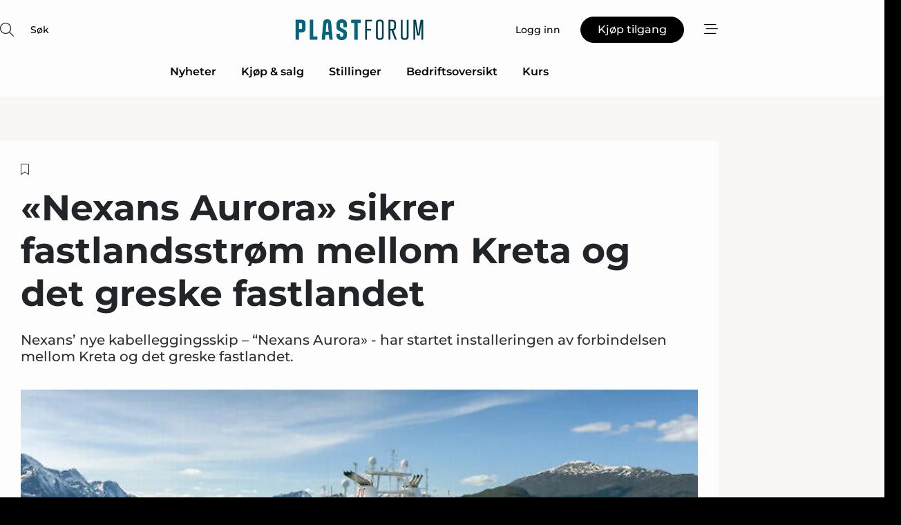

--- FILE ---
content_type: text/html;charset=UTF-8
request_url: https://www.plastforum.no/article/view/820431/nexans_aurora_sikrer_fastlandsstrom_mellom_kreta_og_det_greske_fastlandet
body_size: 65630
content:
<?xml version="1.0" encoding="UTF-8"?>
<!DOCTYPE html>
<html xmlns="http://www.w3.org/1999/xhtml"><head id="j_idt2">
        <link rel="SHORTCUT ICON" href="https://f.nordiskemedier.dk/favicon/metal.ico" />
        <link rel="ICON" href="https://f.nordiskemedier.dk/favicon/metal.ico" type="image/x-icon" />
        <title>«Nexans Aurora» sikrer fastlandsstrøm mellom Kreta og det greske fastlandet</title><meta name="description" content="Nexans’ nye kabelleggingsskip – “Nexans Aurora» - har startet installeringen av forbindelsen mellom Kreta og det greske fastlandet." />
        <meta http-equiv="X-UA-Compatible" content="IE=edge,chrome=1" />
        <meta http-equiv="content-type" content="text/html; charset=UTF-8" />
    <meta id="viewport" name="viewport" content="width=device-width, initial-scale=1" />
    <script>
        //<![CDATA[
        (function () {
            var width = window.innerWidth ||
                document.documentElement.clientWidth ||
                document.body.clientWidth;
            if (width >= 768) {
                document.getElementById("viewport").setAttribute("content", "width=1344");
            } else {
                document.getElementById("viewport").setAttribute("content", "width=device-width, initial-scale=1");
            }
        })();
        //]]>
    </script>
        <meta http-equiv="content-script-type" content="text/javascript" />
        <meta http-equiv="cache-control" content="no-cache" />
        <meta http-equiv="expires" content="0" />
        <meta http-equiv="pragma" content="no-cache" />
        <script src="/js/vars.js?t=1770035011212" type="text/javascript"></script>
        <script src="/js/access.js?t=1770035011212" type="text/javascript"></script>
        <script>
            window.startupTimestamp = "1770035011212";
            window.contextPath = "";
            window.domain = "https://www.plastforum.no";
            window.fileDomain = "https://f.nordiskemedier.dk";
            window.hostId = 71;
            window.visitor = {};
            window.cvrRestApiAddress = "https://cvr-api.nordiskemedier.dk/resources";
            window.metaObject = {"industryName":"Plast","authorInitials":"MDA","pageType":"view-article","pageSize":2502,"pageAge":1538,"contentType":"view-article"};
            window.testMode = false;

            window.googleAnalytics = false;
            window.pendingScriptExecutions = [];
            window.enableCookieBot = new function () {};

            window.trackerEnabled = true; // TODO: replace with JsVarsServlet after merge
        </script>
    
    <script type="text/javascript" async="true">
        //<![CDATA[
        (function() {
            var host = window.location.hostname;
            var element = document.createElement('script');
            var firstScript = document.getElementsByTagName('script')[0];
            var url = 'https://cmp.inmobi.com'
                .concat('/choice/', 'h8eTMmqFZF-_K', '/', host, '/choice.js?tag_version=V3');
            var uspTries = 0;
            var uspTriesLimit = 3;
            element.async = true;
            element.type = 'text/javascript';
            element.src = url;

            // Not default InMobi code - make sure there is a script present
            // before inserting anything before it.
            if (firstScript) {
                firstScript.parentNode.insertBefore(element, firstScript);
            }

            function makeStub() {
                var TCF_LOCATOR_NAME = '__tcfapiLocator';
                var queue = [];
                var win = window;
                var cmpFrame;

                function addFrame() {
                    var doc = win.document;
                    var otherCMP = !!(win.frames[TCF_LOCATOR_NAME]);

                    if (!otherCMP) {
                        if (doc.body) {
                            var iframe = doc.createElement('iframe');

                            iframe.style.cssText = 'display:none';
                            iframe.name = TCF_LOCATOR_NAME;
                            doc.body.appendChild(iframe);
                        } else {
                            setTimeout(addFrame, 5);
                        }
                    }
                    return !otherCMP;
                }

                function tcfAPIHandler() {
                    var gdprApplies;
                    var args = arguments;

                    if (!args.length) {
                        return queue;
                    } else if (args[0] === 'setGdprApplies') {
                        if (
                            args.length > 3 &&
                            args[2] === 2 &&
                            typeof args[3] === 'boolean'
                        ) {
                            gdprApplies = args[3];
                            if (typeof args[2] === 'function') {
                                args[2]('set', true);
                            }
                        }
                    } else if (args[0] === 'ping') {
                        var retr = {
                            gdprApplies: gdprApplies,
                            cmpLoaded: false,
                            cmpStatus: 'stub'
                        };

                        if (typeof args[2] === 'function') {
                            args[2](retr);
                        }
                    } else {
                        if(args[0] === 'init' && typeof args[3] === 'object') {
                            args[3] = Object.assign(args[3], { tag_version: 'V3' });
                        }
                        queue.push(args);
                    }
                }

                function postMessageEventHandler(event) {
                    var msgIsString = typeof event.data === 'string';
                    var json = {};

                    try {
                        if (msgIsString) {
                            json = JSON.parse(event.data);
                        } else {
                            json = event.data;
                        }
                    } catch (ignore) {}

                    var payload = json.__tcfapiCall;

                    if (payload) {
                        window.__tcfapi(
                            payload.command,
                            payload.version,
                            function(retValue, success) {
                                var returnMsg = {
                                    __tcfapiReturn: {
                                        returnValue: retValue,
                                        success: success,
                                        callId: payload.callId
                                    }
                                };
                                if (msgIsString) {
                                    returnMsg = JSON.stringify(returnMsg);
                                }
                                if (event && event.source && event.source.postMessage) {
                                    event.source.postMessage(returnMsg, '*');
                                }
                            },
                            payload.parameter
                        );
                    }
                }

                while (win) {
                    try {
                        if (win.frames[TCF_LOCATOR_NAME]) {
                            cmpFrame = win;
                            break;
                        }
                    } catch (ignore) {}

                    if (win === window.top) {
                        break;
                    }
                    win = win.parent;
                }
                if (!cmpFrame) {
                    addFrame();
                    win.__tcfapi = tcfAPIHandler;
                    win.addEventListener('message', postMessageEventHandler, false);
                }
            };

            makeStub();

            function makeGppStub() {
                const CMP_ID = 10;
                const SUPPORTED_APIS = [
                    '2:tcfeuv2',
                    '6:uspv1',
                    '7:usnatv1',
                    '8:usca',
                    '9:usvav1',
                    '10:uscov1',
                    '11:usutv1',
                    '12:usctv1'
                ];

                window.__gpp_addFrame = function (n) {
                    if (!window.frames[n]) {
                        if (document.body) {
                            var i = document.createElement("iframe");
                            i.style.cssText = "display:none";
                            i.name = n;
                            document.body.appendChild(i);
                        } else {
                            window.setTimeout(window.__gpp_addFrame, 10, n);
                        }
                    }
                };
                window.__gpp_stub = function () {
                    var b = arguments;
                    __gpp.queue = __gpp.queue || [];
                    __gpp.events = __gpp.events || [];

                    if (!b.length || (b.length == 1 && b[0] == "queue")) {
                        return __gpp.queue;
                    }

                    if (b.length == 1 && b[0] == "events") {
                        return __gpp.events;
                    }

                    var cmd = b[0];
                    var clb = b.length > 1 ? b[1] : null;
                    var par = b.length > 2 ? b[2] : null;
                    if (cmd === "ping") {
                        clb(
                            {
                                gppVersion: "1.1", // must be “Version.Subversion”, current: “1.1”
                                cmpStatus: "stub", // possible values: stub, loading, loaded, error
                                cmpDisplayStatus: "hidden", // possible values: hidden, visible, disabled
                                signalStatus: "not ready", // possible values: not ready, ready
                                supportedAPIs: SUPPORTED_APIS, // list of supported APIs
                                cmpId: CMP_ID, // IAB assigned CMP ID, may be 0 during stub/loading
                                sectionList: [],
                                applicableSections: [-1],
                                gppString: "",
                                parsedSections: {},
                            },
                            true
                        );
                    } else if (cmd === "addEventListener") {
                        if (!("lastId" in __gpp)) {
                            __gpp.lastId = 0;
                        }
                        __gpp.lastId++;
                        var lnr = __gpp.lastId;
                        __gpp.events.push({
                            id: lnr,
                            callback: clb,
                            parameter: par,
                        });
                        clb(
                            {
                                eventName: "listenerRegistered",
                                listenerId: lnr, // Registered ID of the listener
                                data: true, // positive signal
                                pingData: {
                                    gppVersion: "1.1", // must be “Version.Subversion”, current: “1.1”
                                    cmpStatus: "stub", // possible values: stub, loading, loaded, error
                                    cmpDisplayStatus: "hidden", // possible values: hidden, visible, disabled
                                    signalStatus: "not ready", // possible values: not ready, ready
                                    supportedAPIs: SUPPORTED_APIS, // list of supported APIs
                                    cmpId: CMP_ID, // list of supported APIs
                                    sectionList: [],
                                    applicableSections: [-1],
                                    gppString: "",
                                    parsedSections: {},
                                },
                            },
                            true
                        );
                    } else if (cmd === "removeEventListener") {
                        var success = false;
                        for (var i = 0; i < __gpp.events.length; i++) {
                            if (__gpp.events[i].id == par) {
                                __gpp.events.splice(i, 1);
                                success = true;
                                break;
                            }
                        }
                        clb(
                            {
                                eventName: "listenerRemoved",
                                listenerId: par, // Registered ID of the listener
                                data: success, // status info
                                pingData: {
                                    gppVersion: "1.1", // must be “Version.Subversion”, current: “1.1”
                                    cmpStatus: "stub", // possible values: stub, loading, loaded, error
                                    cmpDisplayStatus: "hidden", // possible values: hidden, visible, disabled
                                    signalStatus: "not ready", // possible values: not ready, ready
                                    supportedAPIs: SUPPORTED_APIS, // list of supported APIs
                                    cmpId: CMP_ID, // CMP ID
                                    sectionList: [],
                                    applicableSections: [-1],
                                    gppString: "",
                                    parsedSections: {},
                                },
                            },
                            true
                        );
                    } else if (cmd === "hasSection") {
                        clb(false, true);
                    } else if (cmd === "getSection" || cmd === "getField") {
                        clb(null, true);
                    }
                    //queue all other commands
                    else {
                        __gpp.queue.push([].slice.apply(b));
                    }
                };
                window.__gpp_msghandler = function (event) {
                    var msgIsString = typeof event.data === "string";
                    try {
                        var json = msgIsString ? JSON.parse(event.data) : event.data;
                    } catch (e) {
                        var json = null;
                    }
                    if (typeof json === "object" && json !== null && "__gppCall" in json) {
                        var i = json.__gppCall;
                        window.__gpp(
                            i.command,
                            function (retValue, success) {
                                var returnMsg = {
                                    __gppReturn: {
                                        returnValue: retValue,
                                        success: success,
                                        callId: i.callId,
                                    },
                                };
                                event.source.postMessage(msgIsString ? JSON.stringify(returnMsg) : returnMsg, "*");
                            },
                            "parameter" in i ? i.parameter : null,
                            "version" in i ? i.version : "1.1"
                        );
                    }
                };
                if (!("__gpp" in window) || typeof window.__gpp !== "function") {
                    window.__gpp = window.__gpp_stub;
                    window.addEventListener("message", window.__gpp_msghandler, false);
                    window.__gpp_addFrame("__gppLocator");
                }
            };

            makeGppStub();

            var uspStubFunction = function() {
                var arg = arguments;
                if (typeof window.__uspapi !== uspStubFunction) {
                    setTimeout(function() {
                        if (typeof window.__uspapi !== 'undefined') {
                            window.__uspapi.apply(window.__uspapi, arg);
                        }
                    }, 500);
                }
            };

            var checkIfUspIsReady = function() {
                uspTries++;
                if (window.__uspapi === uspStubFunction && uspTries < uspTriesLimit) {
                    console.warn('USP is not accessible');
                } else {
                    clearInterval(uspInterval);
                }
            };

            if (typeof window.__uspapi === 'undefined') {
                window.__uspapi = uspStubFunction;
                var uspInterval = setInterval(checkIfUspIsReady, 6000);
            }
        })();
        //]]>
    </script><meta property="og:title" content="«Nexans Aurora» sikrer fastlandsstrøm mellom Kreta og det greske fastlandet" /><meta property="og:description" content="Nexans’ nye kabelleggingsskip – “Nexans Aurora» - har startet installeringen av forbindelsen mellom Kreta og det greske fastlandet." /><meta property="og:type" content="article" /><meta property="og:url" content="https://www.plastforum.no/article/view/820431/nexans_aurora_sikrer_fastlandsstrom_mellom_kreta_og_det_greske_fastlandet" /><meta property="og:image" content="https://f.nordiskemedier.dk/2bscu1gip6ui48nb_900_473_q95.png" /><meta property="og:image:width" content="900" /><meta property="og:image:height" content="473" />
            <meta property="og:site_name" content="PlastForum" /><meta name="twitter:card" content="summary" /><meta name="twitter:url" content="https://www.plastforum.no/article/view/820431/nexans_aurora_sikrer_fastlandsstrom_mellom_kreta_og_det_greske_fastlandet" /><meta name="twitter:title" content="«Nexans Aurora» sikrer fastlandsstrøm mellom Kreta og det greske fastlandet" /><meta name="twitter:description" content="Nexans’ nye kabelleggingsskip – “Nexans Aurora» - har startet installeringen av forbindelsen mellom Kreta og det greske fastlandet." /><meta name="twitter:image" content="https://f.nordiskemedier.dk/2bscu1gip6ui48nb.png" />
        <script src="/js/notbot.js?t=1770035011212" type="text/javascript"></script>

        <link href="https://f.nordiskemedier.dk/font/media.css" rel="stylesheet" />
        <link rel="stylesheet" href="https://f.nordiskemedier.dk/font-awesome/pro/6.6.0/css/all.min.css" />
        <link rel="stylesheet" href="https://f.nordiskemedier.dk/bootstrap/5.3.6/css/bootstrap.min.css" />
        <link rel="stylesheet" href="/css/default.css?t=1770035011212" type="text/css" />
        <script src="https://f.nordiskemedier.dk/jquery/jquery-3.6.0.min.js"></script>
        
        <script src="/js/jquery-ui.min.js"></script><script type="text/javascript" src="/javax.faces.resource/js/jquery.cookies.2.2.0.min.js.html?ln=portal-jsf&amp;t=17700350"></script>
        <script src="https://f.nordiskemedier.dk/bootstrap/5.3.6/js/bootstrap.bundle.min.js"></script>
        <script src="/js/default.js?t=1770035011212" type="text/javascript"></script>
        <script src="https://www.google.com/recaptcha/api.js?render=explicit&amp;hl=no" type="text/javascript"></script>
                <script src="https://cdn.jsdelivr.net/npm/vue@2.7.14/dist/vue.min.js"></script>
                <script src="/dist/vue-components.umd.min.js?t=1770035011212" type="text/javascript"></script>
        
        <script src="https://f.nordiskemedier.dk/turnjs4/lib/turn.min.js" type="text/javascript"></script><!--[if lt IE 9]>
            <script src="https://f.nordiskemedier.dk/turnjs4/lib/turn.html4.min.js" type="text/javascript"></script><![endif]--><!--[if lt IE 9]>
                <script type="text/javascript">
                    window.location = "/browser-support.html";
                </script><![endif]-->
        <script src="https://cdn.jsdelivr.net/npm/ua-parser-js@0/dist/ua-parser.min.js"></script>
    <script type="text/javascript">
        window.enableGTM = function() {
            try {
                (function (w, d, s, l, i) {
                    w[l] = w[l] || [];
                    w[l].push({
                        'gtm.start':
                            new Date().getTime(), event: 'gtm.js'
                    });
                    var f = d.getElementsByTagName(s)[0],
                        j = d.createElement(s), dl = l != 'dataLayer' ? '&l=' + l : '';
                    j.async = true;
                    j.src =
                        'https://www.googletagmanager.com/gtm.js?id=' + i + dl;
                    f.parentNode.insertBefore(j, f);
                })(window, document, 'script', 'dataLayer', 'GTM-TNJLK5D');
            } catch (err) {
                console.log(err);
            }
        };
    </script>
        

        
        <script src="/js/cookie-utilities.js"></script>
    <script type="text/javascript">
        var gaPageType = 'view-article';
        var gaContentType = 'view-article';
        var gaPageAge = 1538;
        var gaPageSize = 2502;
        var gaIndustryName = 'Plast';
        
    </script>
    <script type="text/javascript">
        window.enableBanners = function () {
            try {
                window['banner-consent-is-ready'] = true;
                EventBus.broadcast("banner-consent-is-ready");
            } catch (err) {
                console.log(err);
            }
        };
    </script>
    <script type="text/javascript">
        //<![CDATA[
        (function () {
            var salespanelModuleEnabled = false;
            var quantCastModuleEnabled = true;
            var salespanelResolve, salespanelReject;
            window.salespanelPromise = new Promise((resolve, reject) => {
                // Check if Salespanel and QuantCast module is enabled for this host and check if the tag has loaded.
                if (!salespanelModuleEnabled || !quantCastModuleEnabled) {
                    resolve(false);
                }
                salespanelResolve = resolve;
                salespanelReject = reject;
            });

            // Reject just in case QuantCast module is enabled but variable is not initialized.
            if (typeof window.__tcfapi == "undefined") {
                salespanelReject("QuantCast error: __tcfapi is undefined");
                return;
            }

            // Listen for Quantcast events for changes to Salespanel consent.
            window.__tcfapi('addEventListener', 2, async function (tcData, success) {
                if (!success) {
                    salespanelReject("Salespanel error: Could not create event listener.");
                    return;
                }

                // the rest of this function is called when the page is loaded OR
                // - the user accepts / rejects / updates the consent terms
                // - the user dismisses the consent box by clicking the 'x'
                if (tcData.eventStatus !== 'tcloaded' && tcData.eventStatus !== 'useractioncomplete') {
                    return;
                }

                // Salespanel is managed by Google Tag Manager and is not inserted if the relevant consent is not given.
                // If consent is given, it returns true, otherwise false after 2,5 seconds.
                var loops = 0;
                while(!salespanelObjectLoaded() && loops < 5) {
                    await new Promise(resolve => setTimeout(resolve, 500));
                    loops += 1;
                }

                if (salespanelObjectLoaded()) {
                    // Set cookie.
                    allowTracking();
                    salespanelResolve(true);
                } else {
                    // Remove cookie.
                    rejectTracking();
                    // Salespanel did not load in time or was rejected by consent.
                    salespanelReject("Salespanel error: Not loaded.");
                }
            });

            function salespanelObjectLoaded() {
                return typeof $salespanel !== "undefined" && $salespanel.hasOwnProperty("push");
            }

            function allowTracking() {
                // Check if Salespanel tracking has already been allowed.
                if ($.cookies.get("track_uid") !== null) {
                    return;
                }

                try {
                    // Activate tracking when the visitor provides explicit consent.
                    // Place `track_uid` cookie.
                    $salespanel.push(["set", "tracking:allowTracking"]);
                } catch (e) {
                    salespanelReject("Salespanel error: Allow tracking failed.");
                }
            }

            function rejectTracking() {
                // Remove cookie if user removed Salespanel consent.
                // All created Salespanel events will now be un-identified.
                if ($.cookies.get("track_uid")) {
                    $.cookies.del("track_uid", {domain: '.plastforum.no'});
                }
            }
        })();
        //]]>
    </script>
    <script type="text/javascript">
        //<![CDATA[
        window.paywallScripts = {
            seenPaywall: async function (type) {
                // Wait for salespanel promise to be fulfilled (either loaded or not).
                const salespanelLoaded = await window.salespanelPromise.catch(() => {
                    // Salespanel didn't load if promise is rejected.
                    return false;
                });
                if (!salespanelLoaded) return;

                // Find previous amount of seen paywalls.
                await this.seenPaywallPromise().then(seenPaywalls => {
                    // Increment amount of seen paywall on visitor attribute.
                    this.setPaywallsAttribute(seenPaywalls);

                    // Create Meta/Facebook Pixel event notifying of a seen paywall.
                    if (seenPaywalls > 3) {
                        fbq('trackCustom', "Set paywall +3 gange");
                    }
                }).catch((message) => {
                    console.error(message);
                });

                // Create Salespanel event notifying of a seen paywall.
                this.sendPaywallEvent(type);
            },
            seenPaywallPromise: function () {
                return new Promise((resolve, reject) => {
                    try {
                        $salespanel.push(["get", "qualify:visitor", function (data) {
                            data.visitor_attributes.paywalls !== null ?
                                resolve(data.visitor_attributes.paywalls) :
                                resolve(0);
                        }]);
                    } catch (e) {
                        reject("Salespanel error: Get details failed.");
                    }
                });
            },
            setPaywallsAttribute: function (seenPaywalls) {
                try {
                    $salespanel.push(["set", "attributes:visitor", {
                        "paywalls": seenPaywalls + 1
                    }]);
                } catch (e) {
                    console.error("Salespanel error: Couldn't set attribute.");
                }
            },
            sendPaywallEvent: function (type) {
                try {
                    $salespanel.push(["set",
                        "activity:customActivity",
                        "website",
                        "Saw paywall",
                        type
                    ]);
                } catch (e) {
                    console.error("Salespanel error: Couldn't send custom activity.");
                }
            }
        }
        //]]>
    </script>
            <script type="text/javascript">
                (function (){
                    var is = [];
                    var impersonating = false;
                    if (!impersonating && window.visitor.person && window.visitor.person.id) {
                        is.push({
                            name: "person",
                            ref: window.visitor.person.id
                        });
                    }
                    if (!impersonating && window.visitor.recipient && window.visitor.recipient.id) {
                        is.push({
                            name: "recipient",
                            ref: window.visitor.recipient.id
                        });
                    }

                    var evtr;
                    var queue = [];
                    window.queueTrackerEvent = function (a, sn, sr, tn, tr) {
                        if (evtr) {
                            evtr(a, sn, sr, tn, tr, is);
                        } else {
                            queue.push({
                                a: a,
                                sn: sn,
                                sr: sr,
                                tn: tn,
                                tr: tr
                            })
                        }
                    };
                    window.addEventListener("onTrackerLoaded", function () {
                        evtr = window.createTracker("https://api.evtr.nordiskemedier.dk", "evtr");
                        while (queue.length) {
                            var ev = queue.splice(0, 1)[0];
                            if (ev) {
                                evtr(ev.a, ev.sn, ev.sr, ev.tn, ev.tr, is);
                            }
                        }
                    });
                })();
            </script>
            <script async="async" src="https://js.evtr.nordiskemedier.dk/_.js?t=1770035011212" type="text/javascript"></script>

        <script type="text/javascript">
            $(function() {
                $('.item').hover(
                function() { $(this).css('background-color', '#efefef').css('cursor', 'pointer') },
                function() { $(this).css('background-color', 'transparent').css('cursor', 'normal') }
            );
                $(".tt").tooltip();
            });
            function getTitle() {
                return document.title;
            }
            function getLocation() {
                return window.location;
            }
            function getUrl() {
                return window.location.href;
            }
            function confirmDelete(p) {
                var v = "Er du sikker p\u00E5 at du vil slette \"{0}\"?";
                v = v.replace("{0}", p);
                return confirm(v);
            }
            function getVisitorEmail() {
                return "";
            }
            function getVisitorRememberInfo() {
                return true;
            }

            var ids = [];
            function messageFade() {
                $('.fade').fadeTo('slow', 0.3);
            }
            
            // Remove cookies that are no longer in use
            $(document).ready(function () {
                $.cookies.del("c1");
                $.cookies.del("c2");
                $.cookies.del("c3");
            });

            window.pushGTrackScript = function (f, cont) {
                window.pendingScriptExecutions.push({
                    callback: function () {
                        if (window.googleAnalytics) {
                            eval(f(cont));
                        }
                    },
                    context: cont
                });

            }
            $(window).on('load', function () {
                // if subscription is suspended change paywall message.
                if ($('#paywall-overlay') && window.visitor?.person?.suspended) {
                    $('#paywall-overlay .paywall-package').html("Tilgang suspendert.");
                    $('#paywall-overlay .paywall-body-wrapper').html("Den personlige innloggingen er suspendert av sikkerhetsmessige \u00E5rsaker.".replace('{0}', "abonnement@nordiskemedier.dk").replace('{1}', "abonnement@nordiskemedier.dk"));
                    $('.paywall-content-wrapper').addClass('warning');
                }
            });
        </script>
        <script type="text/javascript">
            //<![CDATA[
            function center(element) {
                var e=$(element);
                var w=e.width();
                var h=e.height();
                e.css("position","fixed").css("z-index","50000").css("top","50%").css("left","50%").css("margin-left","-"+(w/2)+"px").css("margin-top","-"+(h/2)+"px");
                e.draggable({
                    handle: $(element+"_handle")
                });
            }
            //]]>
        </script>

        
        <link rel="alternate" type="application/rss+xml" title="News RSS" href="https://www.plastforum.no/xml/rss2/articles" />
        <link rel="alternate" type="application/rss+xml" title="Advertisements RSS" href="https://www.plastforum.no/xml/rss2/advertisements?typeId=1&amp;typeId=2" />
        <link rel="alternate" type="application/rss+xml" title="Competences RSS" href="https://www.plastforum.no/xml/rss2/competences" />
        <link rel="alternate" type="application/rss+xml" title="Jobs RSS" href="https://www.plastforum.no/xml/rss2/jobs" />
        <link rel="alternate" type="application/rss+xml" title="Courses RSS" href="https://www.plastforum.no/xml/rss2/courses" />

        <script>
            window.adTracker = {
                slots: {},
                adsMeta: {},
                hoverState: {
                    currentSlotId: null,
                    lastChangeTs: 0
                },
                clickState: {
                    lastPointerDown: null,  // { slotId, ts }
                    clickHandled: false
                }
            };
        </script><script async="async" src="https://securepubads.g.doubleclick.net/tag/js/gpt.js"></script><script>window.googletag = window.googletag || {cmd: []};if (!window.__gptGlobalsInit) {  window.__gptGlobalsInit = true;  window.slotFallbackData = new Map();  window.__inViewPct = window.__inViewPct || {};  window.__lastRefreshAt = new Map();  window.__slotCooldownMs = new Map();  function __canRefresh(slot){    const id = slot.getSlotElementId();    const last = window.__lastRefreshAt.get(id) || 0;    const cd = window.__slotCooldownMs.get(id) || 30000;    return Date.now() - last >= cd;  }  function __markRefreshed(slot){ window.__lastRefreshAt.set(slot.getSlotElementId(), Date.now()); }  window.__refreshState = window.__refreshState || {};  function __getRefreshState(id){    return (window.__refreshState[id] = window.__refreshState[id] || { pending:false, nextAllowedTs:0 });  }  function __tryRefresh(slot){    const id = slot.getSlotElementId();    const st = __getRefreshState(id);    if (!st.pending) return;    if (st.refreshScheduled) return;    const now = Date.now();    const pct = (window.__inViewPct && window.__inViewPct[id]) || 0;    if (now < st.nextAllowedTs){      __scheduleTryRefresh(slot, st.nextAllowedTs - now);      return;    }    if (pct < 50){      __scheduleTryRefresh(slot, 3000);      return;    }    if (!__canRefresh(slot)){      __scheduleTryRefresh(slot, 3000);      return;    }    st.refreshScheduled = true;    const ranInt = Math.floor(Math.random() * (2000 - 100 + 1)) + 100;    setTimeout(function(){      googletag.pubads().refresh([slot]);      __markRefreshed(slot);      st.pending = false;      st.refreshScheduled = false;    }, ranInt);  }function handleSlotRender(slotElementId) {    var labelId = 'label-' + slotElementId;    var labelEl = document.getElementById(labelId);    if (!labelEl) {        return;    }    labelEl.style.display = 'block';}function registerAdSlot(slotId) {    const slotEl = document.getElementById(slotId);    if (!slotEl) return;    const wrapper = slotEl;     wrapper.dataset.adSlotId = slotId;    if (!wrapper.style.position) {        wrapper.style.position = 'relative';    }    wrapper.addEventListener('mouseenter', function () {        window.adTracker.hoverState.currentSlotId = slotId;        window.adTracker.hoverState.lastChangeTs = Date.now();    });    wrapper.addEventListener('mouseleave', function () {        if (window.adTracker.hoverState.currentSlotId === slotId) {            window.adTracker.hoverState.currentSlotId = null;            window.adTracker.hoverState.lastChangeTs = Date.now();        }    });    window.adTracker.slots[slotId] = wrapper;}  function __scheduleTryRefresh(slot, delayMs){    const id = slot.getSlotElementId();    const st = __getRefreshState(id);    if (st.tryTimer) clearTimeout(st.tryTimer);    st.tryTimer = setTimeout(function(){      st.tryTimer = null;      __tryRefresh(slot);    }, Math.max(0, delayMs || 0));  }  googletag.cmd.push(function(){    googletag.pubads().addEventListener('slotVisibilityChanged', function(e){      const slot = e.slot;      const id = slot.getSlotElementId();      window.__inViewPct[id] = e.inViewPercentage || 0;      __scheduleTryRefresh(slot, 250);    });    googletag.pubads().addEventListener('impressionViewable', function(e){      const slot = e.slot;      const id = slot.getSlotElementId();      const cd = window.__slotCooldownMs.get(id) || 30000;      const st = __getRefreshState(id);      st.pending = true;      st.nextAllowedTs = Date.now() + cd;      __scheduleTryRefresh(slot, cd);    });  });  window.fireWindowResizeEvent = window.fireWindowResizeEvent || function(){    try { window.dispatchEvent(new Event('resize')); } catch(e){}  };}googletag.cmd.push(function(){  window.__fallbackHandled = window.__fallbackHandled || new Set();  googletag.pubads().addEventListener('slotRenderEnded', function(event){    const adslotId = event.slot.getSlotElementId();    if (!event.isEmpty) { fireWindowResizeEvent();        handleSlotRender(adslotId);       window.adTracker.adsMeta[adslotId] = {       creativeId: event.creativeId,       lineItemId: event.lineItemId,       campaignId: event.campaignId,       size: event.size,       adUnitPath: event.slot.getAdUnitPath(),      };    registerAdSlot(adslotId);    return; }    if (!window.slotFallbackData || !window.slotFallbackData.has(adslotId)) { fireWindowResizeEvent(); return; }    if (window.__fallbackHandled.has(adslotId)) { fireWindowResizeEvent(); return; }    window.__fallbackHandled.add(adslotId);    const cfg = window.slotFallbackData.get(adslotId);    try { googletag.destroySlots([event.slot]); } catch(e) {}    requestAnimationFrame(function(){      const toArr = s => s.split('],').map(x=>JSON.parse(x.replace(/\s/g,'') + (x.endsWith(']')?'':']')));      const sizeArrayLarge  = cfg.sizesLarge  ? toArr(cfg.sizesLarge)  : [];      const sizeArraySmall  = cfg.sizesSmall  ? toArr(cfg.sizesSmall)  : [];      const sizeArrayMobile = cfg.sizesMobile ? toArr(cfg.sizesMobile) : [];      var mapping = googletag.sizeMapping()        .addSize([1588,0], sizeArrayLarge)        .addSize([768,0],  sizeArraySmall)        .addSize([0,0],    sizeArrayMobile).build();      var already = googletag.pubads().getSlots().some(s => s.getSlotElementId() === adslotId);      if (!already) {        var fb = googletag.defineSlot(cfg.fallbackAdUnitPath, cfg.sizes, adslotId)          .defineSizeMapping(mapping)          .addService(googletag.pubads());        if (cfg.refreshAdSlot === 'true') {          window.__slotCooldownMs && window.__slotCooldownMs.set(adslotId, Number(cfg.refreshInterval)||30000);        } else {          window.__slotCooldownMs && window.__slotCooldownMs.set(adslotId, 1440000);        }      }      setTimeout(function(){        try { googletag.display(adslotId); } catch(e) { console.warn('fallback display failed:', e); }        fireWindowResizeEvent();      }, 0);    });  });});googletag.cmd.push(function(){var mapping = googletag.sizeMapping().addSize([1588, 0], [[ 1568, 864]]).addSize([768, 0], [[ 980, 540]]).addSize([0, 0], [[ 300, 100]]).build();var adSlot = googletag.defineSlot('/98909716/Regular_Top/Plastforum_NO', [[ 300, 100],[ 980, 540],[ 1568, 864]], 'regular-top-0').setTargeting('Industry', ['100']).defineSizeMapping(mapping).addService(googletag.pubads());window.__slotCooldownMs.set('regular-top-0', 16870);});googletag.cmd.push(function(){var mapping = googletag.sizeMapping().addSize([1588, 0], [[ 200, 200]]).addSize([768, 0], []).addSize([0, 0], []).build();var adSlot = googletag.defineSlot('/98909716/Regular_Side/Plastforum_NO', [[ 200, 200]], 'regular-side-left-0').setTargeting('Industry', ['100']).defineSizeMapping(mapping).addService(googletag.pubads());window.__slotCooldownMs.set('regular-side-left-0', 16393);});googletag.cmd.push(function(){var mapping = googletag.sizeMapping().addSize([1588, 0], [[ 200, 200]]).addSize([768, 0], []).addSize([0, 0], []).build();var adSlot = googletag.defineSlot('/98909716/Regular_Side/Plastforum_NO', [[ 200, 200]], 'regular-side-left-1').setTargeting('Industry', ['100']).defineSizeMapping(mapping).addService(googletag.pubads());window.__slotCooldownMs.set('regular-side-left-1', 16874);});googletag.cmd.push(function(){var mapping = googletag.sizeMapping().addSize([1588, 0], [[ 200, 200]]).addSize([768, 0], []).addSize([0, 0], []).build();var adSlot = googletag.defineSlot('/98909716/Regular_Side/Plastforum_NO', [[ 200, 200]], 'regular-side-left-2').setTargeting('Industry', ['100']).defineSizeMapping(mapping).addService(googletag.pubads());window.__slotCooldownMs.set('regular-side-left-2', 16748);});googletag.cmd.push(function(){var mapping = googletag.sizeMapping().addSize([1588, 0], [[ 200, 200]]).addSize([768, 0], []).addSize([0, 0], []).build();var adSlot = googletag.defineSlot('/98909716/Regular_Side/Plastforum_NO', [[ 200, 200]], 'regular-side-left-3').setTargeting('Industry', ['100']).defineSizeMapping(mapping).addService(googletag.pubads());window.__slotCooldownMs.set('regular-side-left-3', 16468);});googletag.cmd.push(function(){var mapping = googletag.sizeMapping().addSize([1588, 0], [[ 200, 200]]).addSize([768, 0], []).addSize([0, 0], []).build();var adSlot = googletag.defineSlot('/98909716/Regular_Side/Plastforum_NO', [[ 200, 200]], 'regular-side-left-4').setTargeting('Industry', ['100']).defineSizeMapping(mapping).addService(googletag.pubads());window.__slotCooldownMs.set('regular-side-left-4', 16631);});googletag.cmd.push(function(){var mapping = googletag.sizeMapping().addSize([1588, 0], [[ 200, 200]]).addSize([768, 0], []).addSize([0, 0], []).build();var adSlot = googletag.defineSlot('/98909716/Regular_Side/Plastforum_NO', [[ 200, 200]], 'regular-side-left-5').setTargeting('Industry', ['100']).defineSizeMapping(mapping).addService(googletag.pubads());window.__slotCooldownMs.set('regular-side-left-5', 15880);});googletag.cmd.push(function(){var mapping = googletag.sizeMapping().addSize([1588, 0], [[ 980, 250]]).addSize([768, 0], [[ 980, 250]]).addSize([0, 0], [[ 300, 100]]).build();var adSlot = googletag.defineSlot('/98909716/Regular_Takeover/Plastforum_NO', [[ 300, 100],[ 980, 250]], 'regular-takeover-above-article-0').setTargeting('Industry', ['100']).defineSizeMapping(mapping).addService(googletag.pubads());window.__slotCooldownMs.set('regular-takeover-above-article-0', 16373);});googletag.cmd.push(function(){var mapping = googletag.sizeMapping().addSize([1588, 0], []).addSize([768, 0], []).addSize([0, 0], [[ 300, 250]]).build();var adSlot = googletag.defineSlot('/98909716/Regular_Campaign/Plastforum_NO', [[ 300, 250]], 'regular-campaign-article-1-0').setTargeting('Industry', ['100']).defineSizeMapping(mapping).addService(googletag.pubads());window.__slotCooldownMs.set('regular-campaign-article-1-0', 15949);});googletag.cmd.push(function(){var mapping = googletag.sizeMapping().addSize([1588, 0], []).addSize([768, 0], []).addSize([0, 0], [[ 300, 250]]).build();var adSlot = googletag.defineSlot('/98909716/Regular_Campaign/Plastforum_NO', [[ 300, 250]], 'regular-campaign-article-2-0').setTargeting('Industry', ['100']).defineSizeMapping(mapping).addService(googletag.pubads());window.__slotCooldownMs.set('regular-campaign-article-2-0', 16705);});googletag.cmd.push(function(){var mapping = googletag.sizeMapping().addSize([1588, 0], []).addSize([768, 0], []).addSize([0, 0], [[ 125, 125]]).build();var adSlot = googletag.defineSlot('/98909716/Regular_Side/Plastforum_NO', [[ 125, 125]], 'regular-side-mobile-row-1-1-0').setTargeting('Industry', ['100']).defineSizeMapping(mapping).addService(googletag.pubads());window.__slotCooldownMs.set('regular-side-mobile-row-1-1-0', 16562);});googletag.cmd.push(function(){var mapping = googletag.sizeMapping().addSize([1588, 0], []).addSize([768, 0], []).addSize([0, 0], [[ 125, 125]]).build();var adSlot = googletag.defineSlot('/98909716/Regular_Side/Plastforum_NO', [[ 125, 125]], 'regular-side-mobile-row-1-2-0').setTargeting('Industry', ['100']).defineSizeMapping(mapping).addService(googletag.pubads());window.__slotCooldownMs.set('regular-side-mobile-row-1-2-0', 16479);});googletag.cmd.push(function(){var mapping = googletag.sizeMapping().addSize([1588, 0], []).addSize([768, 0], []).addSize([0, 0], [[ 125, 125]]).build();var adSlot = googletag.defineSlot('/98909716/Regular_Side/Plastforum_NO', [[ 125, 125]], 'regular-side-mobile-row-1-3-0').setTargeting('Industry', ['100']).defineSizeMapping(mapping).addService(googletag.pubads());window.__slotCooldownMs.set('regular-side-mobile-row-1-3-0', 16745);});googletag.cmd.push(function(){var mapping = googletag.sizeMapping().addSize([1588, 0], []).addSize([768, 0], []).addSize([0, 0], [[ 125, 125]]).build();var adSlot = googletag.defineSlot('/98909716/Regular_Side/Plastforum_NO', [[ 125, 125]], 'regular-side-mobile-row-1-4-0').setTargeting('Industry', ['100']).defineSizeMapping(mapping).addService(googletag.pubads());window.__slotCooldownMs.set('regular-side-mobile-row-1-4-0', 15746);});googletag.cmd.push(function(){var mapping = googletag.sizeMapping().addSize([1588, 0], []).addSize([768, 0], []).addSize([0, 0], [[ 300, 250]]).build();var adSlot = googletag.defineSlot('/98909716/Regular_Campaign/Plastforum_NO', [[ 300, 250]], 'regular-campaign-article-3-0').setTargeting('Industry', ['100']).defineSizeMapping(mapping).addService(googletag.pubads());window.__slotCooldownMs.set('regular-campaign-article-3-0', 16483);});googletag.cmd.push(function(){var mapping = googletag.sizeMapping().addSize([1588, 0], []).addSize([768, 0], []).addSize([0, 0], [[ 300, 250]]).build();var adSlot = googletag.defineSlot('/98909716/Regular_Campaign/Plastforum_NO', [[ 300, 250]], 'regular-campaign-article-4-0').setTargeting('Industry', ['100']).defineSizeMapping(mapping).addService(googletag.pubads());window.__slotCooldownMs.set('regular-campaign-article-4-0', 16783);});googletag.cmd.push(function(){var mapping = googletag.sizeMapping().addSize([1588, 0], [[ 300, 250]]).addSize([768, 0], [[ 300, 250]]).addSize([0, 0], []).build();var adSlot = googletag.defineSlot('/98909716/Regular_Campaign/Plastforum_NO', [[ 300, 250]], 'regular-campaign-article-0').setTargeting('Industry', ['100']).defineSizeMapping(mapping).addService(googletag.pubads());window.__slotCooldownMs.set('regular-campaign-article-0', 15953);});googletag.cmd.push(function(){var mapping = googletag.sizeMapping().addSize([1588, 0], [[ 300, 250]]).addSize([768, 0], [[ 300, 250]]).addSize([0, 0], []).build();var adSlot = googletag.defineSlot('/98909716/Regular_Campaign/Plastforum_NO', [[ 300, 250]], 'regular-campaign-article-1').setTargeting('Industry', ['100']).defineSizeMapping(mapping).addService(googletag.pubads());window.__slotCooldownMs.set('regular-campaign-article-1', 16853);});googletag.cmd.push(function(){var mapping = googletag.sizeMapping().addSize([1588, 0], [[ 300, 250]]).addSize([768, 0], [[ 300, 250]]).addSize([0, 0], []).build();var adSlot = googletag.defineSlot('/98909716/Regular_Campaign/Plastforum_NO', [[ 300, 250]], 'regular-campaign-article-2').setTargeting('Industry', ['100']).defineSizeMapping(mapping).addService(googletag.pubads());window.__slotCooldownMs.set('regular-campaign-article-2', 15787);});googletag.cmd.push(function(){var mapping = googletag.sizeMapping().addSize([1588, 0], [[ 300, 250]]).addSize([768, 0], [[ 300, 250]]).addSize([0, 0], []).build();var adSlot = googletag.defineSlot('/98909716/Regular_Campaign/Plastforum_NO', [[ 300, 250]], 'regular-campaign-article-3').setTargeting('Industry', ['100']).defineSizeMapping(mapping).addService(googletag.pubads());window.__slotCooldownMs.set('regular-campaign-article-3', 15674);});googletag.cmd.push(function(){var mapping = googletag.sizeMapping().addSize([1588, 0], [[ 980, 250]]).addSize([768, 0], [[ 980, 250]]).addSize([0, 0], [[ 300, 100]]).build();var adSlot = googletag.defineSlot('/98909716/Regular_Takeover/Plastforum_NO', [[ 300, 100],[ 980, 250]], 'regular-takeover-below-article-0').setTargeting('Industry', ['100']).defineSizeMapping(mapping).addService(googletag.pubads());window.__slotCooldownMs.set('regular-takeover-below-article-0', 16206);});googletag.cmd.push(function(){var mapping = googletag.sizeMapping().addSize([1588, 0], []).addSize([768, 0], []).addSize([0, 0], [[ 125, 125]]).build();var adSlot = googletag.defineSlot('/98909716/Regular_Side/Plastforum_NO', [[ 125, 125]], 'regular-side-mobile-row-2-1-0').setTargeting('Industry', ['100']).defineSizeMapping(mapping).addService(googletag.pubads());window.__slotCooldownMs.set('regular-side-mobile-row-2-1-0', 16427);});googletag.cmd.push(function(){var mapping = googletag.sizeMapping().addSize([1588, 0], []).addSize([768, 0], []).addSize([0, 0], [[ 125, 125]]).build();var adSlot = googletag.defineSlot('/98909716/Regular_Side/Plastforum_NO', [[ 125, 125]], 'regular-side-mobile-row-2-2-0').setTargeting('Industry', ['100']).defineSizeMapping(mapping).addService(googletag.pubads());window.__slotCooldownMs.set('regular-side-mobile-row-2-2-0', 16567);});googletag.cmd.push(function(){var mapping = googletag.sizeMapping().addSize([1588, 0], []).addSize([768, 0], []).addSize([0, 0], [[ 125, 125]]).build();var adSlot = googletag.defineSlot('/98909716/Regular_Side/Plastforum_NO', [[ 125, 125]], 'regular-side-mobile-row-2-3-0').setTargeting('Industry', ['100']).defineSizeMapping(mapping).addService(googletag.pubads());window.__slotCooldownMs.set('regular-side-mobile-row-2-3-0', 15536);});googletag.cmd.push(function(){var mapping = googletag.sizeMapping().addSize([1588, 0], []).addSize([768, 0], []).addSize([0, 0], [[ 125, 125]]).build();var adSlot = googletag.defineSlot('/98909716/Regular_Side/Plastforum_NO', [[ 125, 125]], 'regular-side-mobile-row-2-4-0').setTargeting('Industry', ['100']).defineSizeMapping(mapping).addService(googletag.pubads());window.__slotCooldownMs.set('regular-side-mobile-row-2-4-0', 16708);});googletag.cmd.push(function(){var mapping = googletag.sizeMapping().addSize([1588, 0], []).addSize([768, 0], []).addSize([0, 0], [[ 125, 125]]).build();var adSlot = googletag.defineSlot('/98909716/Regular_Side/Plastforum_NO', [[ 125, 125]], 'regular-side-mobile-row-3-1-0').setTargeting('Industry', ['100']).defineSizeMapping(mapping).addService(googletag.pubads());window.__slotCooldownMs.set('regular-side-mobile-row-3-1-0', 15738);});googletag.cmd.push(function(){var mapping = googletag.sizeMapping().addSize([1588, 0], []).addSize([768, 0], []).addSize([0, 0], [[ 125, 125]]).build();var adSlot = googletag.defineSlot('/98909716/Regular_Side/Plastforum_NO', [[ 125, 125]], 'regular-side-mobile-row-3-2-0').setTargeting('Industry', ['100']).defineSizeMapping(mapping).addService(googletag.pubads());window.__slotCooldownMs.set('regular-side-mobile-row-3-2-0', 15891);});googletag.cmd.push(function(){var mapping = googletag.sizeMapping().addSize([1588, 0], []).addSize([768, 0], []).addSize([0, 0], [[ 125, 125]]).build();var adSlot = googletag.defineSlot('/98909716/Regular_Side/Plastforum_NO', [[ 125, 125]], 'regular-side-mobile-row-3-3-0').setTargeting('Industry', ['100']).defineSizeMapping(mapping).addService(googletag.pubads());window.__slotCooldownMs.set('regular-side-mobile-row-3-3-0', 15719);});googletag.cmd.push(function(){var mapping = googletag.sizeMapping().addSize([1588, 0], []).addSize([768, 0], []).addSize([0, 0], [[ 125, 125]]).build();var adSlot = googletag.defineSlot('/98909716/Regular_Side/Plastforum_NO', [[ 125, 125]], 'regular-side-mobile-row-3-4-0').setTargeting('Industry', ['100']).defineSizeMapping(mapping).addService(googletag.pubads());window.__slotCooldownMs.set('regular-side-mobile-row-3-4-0', 16109);});googletag.cmd.push(function(){var mapping = googletag.sizeMapping().addSize([1588, 0], [[ 200, 200]]).addSize([768, 0], []).addSize([0, 0], []).build();var adSlot = googletag.defineSlot('/98909716/Regular_Side/Plastforum_NO', [[ 200, 200]], 'regular-side-right-large-0').setTargeting('Industry', ['100']).defineSizeMapping(mapping).addService(googletag.pubads());window.__slotCooldownMs.set('regular-side-right-large-0', 15563);});googletag.cmd.push(function(){var mapping = googletag.sizeMapping().addSize([1588, 0], [[ 200, 200]]).addSize([768, 0], []).addSize([0, 0], []).build();var adSlot = googletag.defineSlot('/98909716/Regular_Side/Plastforum_NO', [[ 200, 200]], 'regular-side-right-large-1').setTargeting('Industry', ['100']).defineSizeMapping(mapping).addService(googletag.pubads());window.__slotCooldownMs.set('regular-side-right-large-1', 16720);});googletag.cmd.push(function(){var mapping = googletag.sizeMapping().addSize([1588, 0], [[ 200, 200]]).addSize([768, 0], []).addSize([0, 0], []).build();var adSlot = googletag.defineSlot('/98909716/Regular_Side/Plastforum_NO', [[ 200, 200]], 'regular-side-right-large-2').setTargeting('Industry', ['100']).defineSizeMapping(mapping).addService(googletag.pubads());window.__slotCooldownMs.set('regular-side-right-large-2', 16677);});googletag.cmd.push(function(){var mapping = googletag.sizeMapping().addSize([1588, 0], [[ 200, 200]]).addSize([768, 0], []).addSize([0, 0], []).build();var adSlot = googletag.defineSlot('/98909716/Regular_Side/Plastforum_NO', [[ 200, 200]], 'regular-side-right-large-3').setTargeting('Industry', ['100']).defineSizeMapping(mapping).addService(googletag.pubads());window.__slotCooldownMs.set('regular-side-right-large-3', 16914);});googletag.cmd.push(function(){var mapping = googletag.sizeMapping().addSize([1588, 0], [[ 200, 200]]).addSize([768, 0], []).addSize([0, 0], []).build();var adSlot = googletag.defineSlot('/98909716/Regular_Side/Plastforum_NO', [[ 200, 200]], 'regular-side-right-large-4').setTargeting('Industry', ['100']).defineSizeMapping(mapping).addService(googletag.pubads());window.__slotCooldownMs.set('regular-side-right-large-4', 16773);});googletag.cmd.push(function(){var mapping = googletag.sizeMapping().addSize([1588, 0], [[ 200, 200]]).addSize([768, 0], []).addSize([0, 0], []).build();var adSlot = googletag.defineSlot('/98909716/Regular_Side/Plastforum_NO', [[ 200, 200]], 'regular-side-right-large-5').setTargeting('Industry', ['100']).defineSizeMapping(mapping).addService(googletag.pubads());window.__slotCooldownMs.set('regular-side-right-large-5', 15562);});googletag.cmd.push(function(){var mapping = googletag.sizeMapping().addSize([1588, 0], []).addSize([768, 0], [[ 200, 200]]).addSize([0, 0], []).build();var adSlot = googletag.defineSlot('/98909716/Regular_Side/Plastforum_NO', [[ 200, 200]], 'regular-side-right-small-0').setTargeting('Industry', ['100']).defineSizeMapping(mapping).addService(googletag.pubads());window.__slotCooldownMs.set('regular-side-right-small-0', 15791);});googletag.cmd.push(function(){var mapping = googletag.sizeMapping().addSize([1588, 0], []).addSize([768, 0], [[ 200, 200]]).addSize([0, 0], []).build();var adSlot = googletag.defineSlot('/98909716/Regular_Side/Plastforum_NO', [[ 200, 200]], 'regular-side-right-small-1').setTargeting('Industry', ['100']).defineSizeMapping(mapping).addService(googletag.pubads());window.__slotCooldownMs.set('regular-side-right-small-1', 16506);});googletag.cmd.push(function(){var mapping = googletag.sizeMapping().addSize([1588, 0], []).addSize([768, 0], [[ 200, 200]]).addSize([0, 0], []).build();var adSlot = googletag.defineSlot('/98909716/Regular_Side/Plastforum_NO', [[ 200, 200]], 'regular-side-right-small-2').setTargeting('Industry', ['100']).defineSizeMapping(mapping).addService(googletag.pubads());window.__slotCooldownMs.set('regular-side-right-small-2', 15627);});googletag.cmd.push(function(){var mapping = googletag.sizeMapping().addSize([1588, 0], []).addSize([768, 0], [[ 200, 200]]).addSize([0, 0], []).build();var adSlot = googletag.defineSlot('/98909716/Regular_Side/Plastforum_NO', [[ 200, 200]], 'regular-side-right-small-3').setTargeting('Industry', ['100']).defineSizeMapping(mapping).addService(googletag.pubads());window.__slotCooldownMs.set('regular-side-right-small-3', 15801);});googletag.cmd.push(function(){var mapping = googletag.sizeMapping().addSize([1588, 0], []).addSize([768, 0], [[ 200, 200]]).addSize([0, 0], []).build();var adSlot = googletag.defineSlot('/98909716/Regular_Side/Plastforum_NO', [[ 200, 200]], 'regular-side-right-small-4').setTargeting('Industry', ['100']).defineSizeMapping(mapping).addService(googletag.pubads());window.__slotCooldownMs.set('regular-side-right-small-4', 15689);});googletag.cmd.push(function(){var mapping = googletag.sizeMapping().addSize([1588, 0], []).addSize([768, 0], [[ 200, 200]]).addSize([0, 0], []).build();var adSlot = googletag.defineSlot('/98909716/Regular_Side/Plastforum_NO', [[ 200, 200]], 'regular-side-right-small-5').setTargeting('Industry', ['100']).defineSizeMapping(mapping).addService(googletag.pubads());window.__slotCooldownMs.set('regular-side-right-small-5', 15697);});googletag.cmd.push(function(){var mapping = googletag.sizeMapping().addSize([1588, 0], []).addSize([768, 0], [[ 200, 200]]).addSize([0, 0], []).build();var adSlot = googletag.defineSlot('/98909716/Regular_Side/Plastforum_NO', [[ 200, 200]], 'regular-side-right-small-6').setTargeting('Industry', ['100']).defineSizeMapping(mapping).addService(googletag.pubads());window.__slotCooldownMs.set('regular-side-right-small-6', 15774);});googletag.cmd.push(function(){var mapping = googletag.sizeMapping().addSize([1588, 0], []).addSize([768, 0], [[ 200, 200]]).addSize([0, 0], []).build();var adSlot = googletag.defineSlot('/98909716/Regular_Side/Plastforum_NO', [[ 200, 200]], 'regular-side-right-small-7').setTargeting('Industry', ['100']).defineSizeMapping(mapping).addService(googletag.pubads());window.__slotCooldownMs.set('regular-side-right-small-7', 16076);});googletag.cmd.push(function(){var mapping = googletag.sizeMapping().addSize([1588, 0], []).addSize([768, 0], [[ 200, 200]]).addSize([0, 0], []).build();var adSlot = googletag.defineSlot('/98909716/Regular_Side/Plastforum_NO', [[ 200, 200]], 'regular-side-right-small-8').setTargeting('Industry', ['100']).defineSizeMapping(mapping).addService(googletag.pubads());window.__slotCooldownMs.set('regular-side-right-small-8', 16799);});googletag.cmd.push(function(){var mapping = googletag.sizeMapping().addSize([1588, 0], []).addSize([768, 0], [[ 200, 200]]).addSize([0, 0], []).build();var adSlot = googletag.defineSlot('/98909716/Regular_Side/Plastforum_NO', [[ 200, 200]], 'regular-side-right-small-9').setTargeting('Industry', ['100']).defineSizeMapping(mapping).addService(googletag.pubads());window.__slotCooldownMs.set('regular-side-right-small-9', 15647);});googletag.cmd.push(function(){var mapping = googletag.sizeMapping().addSize([1588, 0], []).addSize([768, 0], [[ 200, 200]]).addSize([0, 0], []).build();var adSlot = googletag.defineSlot('/98909716/Regular_Side/Plastforum_NO', [[ 200, 200]], 'regular-side-right-small-10').setTargeting('Industry', ['100']).defineSizeMapping(mapping).addService(googletag.pubads());window.__slotCooldownMs.set('regular-side-right-small-10', 16117);});googletag.cmd.push(function(){var mapping = googletag.sizeMapping().addSize([1588, 0], []).addSize([768, 0], [[ 200, 200]]).addSize([0, 0], []).build();var adSlot = googletag.defineSlot('/98909716/Regular_Side/Plastforum_NO', [[ 200, 200]], 'regular-side-right-small-11').setTargeting('Industry', ['100']).defineSizeMapping(mapping).addService(googletag.pubads());window.__slotCooldownMs.set('regular-side-right-small-11', 15812);});googletag.cmd.push(function(){  googletag.pubads().enableSingleRequest();  googletag.pubads().collapseEmptyDivs();  googletag.enableServices();});</script></head><body>
            <script src="/js/cookie-consent.js"></script>

        <div style="display:none;">
            <a href="/void/index.html" rel="nofollow">23948sdkhjf</a>
        </div>
        <i id="media-width-detection" style="display: none">
            
            <i class="d-md-none xs"></i>
            <i class="d-none d-md-inline lg"></i>
        </i>
            
            <noscript><iframe src="https://www.googletagmanager.com/ns.html?id=GTM-TNJLK5D" height="0" width="0" style="display:none;visibility:hidden"></iframe></noscript>
        <div class="remodal-bg">
        <header id="main-header" v-cloak="" class="unprintable">
            <nav>
                <div>
                    <global-search-icon></global-search-icon>
                </div>
                <div>
                    <a href="/" class="logo">
                        <img src="https://f.nordiskemedier.dk/logo/portal/71.png" alt="PlastForum" />
                    </a>
                </div>
                <div>
                    <button v-if="window.visitor.person" v-on:click.prevent="open(personMenu)" class="btn btn-link btn-log-in px-0">
                        <i class="fa-light fa-user d-sm-none"></i>
                        <span class="d-none d-sm-inline">Min konto</span>
                    </button>
                    <button v-else="" v-on:click.prevent="open(topMenu)" class="btn btn-link btn-log-in px-0">
                        <i class="fa-light fa-user d-sm-none"></i>
                        <span class="d-none d-sm-inline">Logg inn</span>
                    </button>
                    <button v-if="(window.visitor.ipAccess &amp;&amp; !window.visitor.ipAccess.disable &amp;&amp; window.visitor.ipAccess.corporateClient) || (window.visitor.person &amp;&amp; window.visitor.corporateClient)" v-on:click.prevent="open(ipAccessMenu)" class="btn btn-link btn-ip-access px-0">
                        <span class="d-flex" v-if="window.visitor.corporateClient &amp;&amp; window.visitor.person &amp;&amp; window.visitor.person.companiesWhereAdmin &amp;&amp; window.visitor.person.companiesWhereAdmin.length == 1">
                            <i class="fa-light fa-lock-open me-1"></i><span class="short-name">{{ truncateString(window.visitor.corporateClient.name, 12) }}</span><span class="long-name">{{ truncateString(window.visitor.corporateClient.name, 20) }}</span>
                        </span>
                        <span class="d-flex" v-else-if="window.visitor.corporateClient &amp;&amp; window.visitor.person &amp;&amp; window.visitor.person.companiesWhereAdmin &amp;&amp; window.visitor.person.companiesWhereAdmin.length &gt; 1">
                            <i class="fa-light fa-lock-open me-1"></i><span class="short-name">{{ truncateString("Bedriftsløsning", 12) }}</span><span class="long-name">{{ truncateString("Bedriftsløsning", 20) }}</span>
                        </span>
                        <span class="d-flex" v-else-if="window.visitor.ipAccess &amp;&amp; !window.visitor.ipAccess.disable &amp;&amp; window.visitor.ipAccess.corporateClient">
                            <i class="fa-light fa-lock-open me-1"></i><span class="short-name">{{ truncateString(window.visitor.ipAccess.corporateClient.name, 12) }}</span><span class="long-name">{{ truncateString(window.visitor.ipAccess.corporateClient.name, 20) }}</span>
                        </span>
                        <span class="d-flex" v-else="">
                            <i class="fa-light fa-lock-open me-1"></i><span class="short-name">{{ truncateString(window.visitor.corporateClient.name, 12) }}</span><span class="long-name">{{ truncateString(window.visitor.corporateClient.name, 20) }}</span>
                        </span>
                    </button>
                    <template v-else=""><a id="j_idt107:j_idt109" href="https://nordiskemediehus.dk/no/produkt/medlemskab/" style="" class="btn btn-primary" target="_blank">
                            <span class="d-inline d-sm-none">Kjøp</span>
                            <span class="d-none d-sm-inline">Kjøp tilgang</span></a>
                    </template>
                    <button v-on:click.prevent="open(rightMenu)" class="btn btn-link btn-bars px-0 d-inline-flex">
                        <i class="fa-light fa-bars-staggered"></i>
                    </button>
                </div>
            </nav>
            <div v-on:click.self="close" class="menu-container menu-top" v-bind:class="getStyleClass(topMenu)">
                <div>
                    <menu-log-in v-bind:sign-up-link="signUpLink" v-on:close="close"></menu-log-in>
                </div>
            </div>
            <div v-on:click.self="close" class="menu-container menu-right" v-bind:class="getStyleClass(rightMenu)">
                <div>
                    <div style="align-items: center;" class="d-flex justify-content-end">
                        <button v-if="window.visitor.person" v-on:click.prevent="open(personMenu)" class="btn btn-link btn-log-in px-0">
                            Min konto
                        </button>
                        <button v-else="" v-on:click.prevent="open(topMenu)" class="btn btn-link btn-log-in px-0">
                            <i class="fa-light fa-user d-sm-none"></i>
                            <span class="d-none d-sm-inline">Logg inn</span>
                        </button>
                        <button v-if="(window.visitor.ipAccess &amp;&amp; !window.visitor.ipAccess.disable &amp;&amp; window.visitor.ipAccess.corporateClient) || (window.visitor.person &amp;&amp; window.visitor.corporateClient)" v-on:click.prevent="open(ipAccessMenu)" class="btn btn-link btn-ip-access px-0 mx-4">
                            <span class="d-flex" v-if="window.visitor.corporateClient &amp;&amp; window.visitor.person &amp;&amp; window.visitor.person.companiesWhereAdmin &amp;&amp; window.visitor.person.companiesWhereAdmin.length == 1">
                                <i class="fa-light fa-lock-open me-1"></i><span class="short-name">{{ truncateString(window.visitor.corporateClient.name, 12) }}</span><span class="long-name">{{ truncateString(window.visitor.corporateClient.name, 20) }}</span>
                            </span>
                            <span class="d-flex" v-else-if="window.visitor.corporateClient &amp;&amp; window.visitor.person &amp;&amp; window.visitor.person.companiesWhereAdmin &amp;&amp; window.visitor.person.companiesWhereAdmin.length &gt; 1">
                                <i class="fa-light fa-lock-open me-1"></i><span class="short-name">{{ truncateString("Bedriftsløsning", 12) }}</span><span class="long-name">{{ truncateString("Bedriftsløsning", 20) }}</span>
                            </span>
                            <span class="d-flex" v-else-if="window.visitor.ipAccess &amp;&amp; !window.visitor.ipAccess.disable &amp;&amp; window.visitor.ipAccess.corporateClient">
                                <i class="fa-light fa-lock-open me-1"></i><span class="short-name">{{ truncateString(window.visitor.ipAccess.corporateClient.name, 12) }}</span><span class="long-name">{{ truncateString(window.visitor.ipAccess.corporateClient.name, 20) }}</span>
                            </span>
                            <span class="d-flex" v-else="">
                                <i class="fa-light fa-lock-open me-1"></i><span class="short-name">{{ truncateString(window.visitor.corporateClient.name, 12) }}</span><span class="long-name">{{ truncateString(window.visitor.corporateClient.name, 20) }}</span>
                            </span>
                        </button>
                        <template v-else=""><a id="j_idt111:j_idt113" href="https://nordiskemediehus.dk/no/produkt/medlemskab/" style="" class="btn btn-primary mx-4" target="_blank">
                                <span class="d-inline d-sm-none">Kjøp</span>
                                <span class="d-none d-sm-inline">Kjøp tilgang</span></a>
                        </template>
                        <button v-on:click.prevent="close" class="btn btn-link btn-x px-0 d-inline-flex">
                            <i class="fa-light fa-xmark-large"></i>
                        </button>
                    </div>
                    <div class="mt-5 mb-4">
                        <global-search-input></global-search-input>
                    </div>
                    <ul class="primary-menu">
                        <li v-for="(option, i) in mainOptions" v-bind:key="i" v-bind:class="{'open': unfolded == i}">
                            <a v-if="option.target" v-bind:href="option.target" v-bind:target="option.external ? '_blank' : ''">{{ option.name }}</a>
                            <template v-else-if="option.children">
                                <a href="#" v-on:click.prevent="unfolded = unfolded != i ? i : null">{{ option.name }}<i class="fa-light" v-bind:class="{'fa-chevron-down': unfolded != i, 'fa-chevron-up': unfolded == i}"></i></a>
                                <ul>
                                    <li v-for="(child, j) in option.children" v-bind:key="j">
                                        <a v-bind:href="child.target" v-bind:target="child.external ? '_blank' : ''">{{ child.name }}</a>
                                    </li>
                                </ul>
                            </template>
                        </li>
                    </ul>
                    <ul class="secondary-menu">
                        <li>
                            <a href="/newsletter/subscribe.html"><i class="fa-light fa-envelope"></i>Meld deg på nyhetsbrevet</a>
                        </li>
                        <li>
                            <a href="/bookmark"><i class="fa-light fa-bookmark"></i>Min leseliste</a>
                        </li>
                    </ul>
                    <ul v-if="mainSecondaryOptions &amp;&amp; mainSecondaryOptions.length" class="secondary-menu">
                        <li v-for="(option, i) in mainSecondaryOptions" v-bind:key="i">
                            <a v-if="option.target" v-bind:href="option.target" v-bind:target="option.external ? '_blank' : ''">{{ option.name }}</a>
                            <template v-else-if="option.children">
                                <span>{{ option.name }}</span>
                                <ul>
                                    <li v-for="(child, j) in option.children" v-bind:key="j">
                                        <a v-bind:href="child.target" v-bind:target="child.external ? '_blank' : ''">{{ child.name }}</a>
                                    </li>
                                </ul>
                            </template>
                        </li>
                    </ul>
                </div>
            </div>
            <div v-if="window.visitor.person" v-on:click.self="close" class="menu-container menu-right" v-bind:class="getStyleClass(personMenu)">
                <div>
                    <div style="align-items: center;" class="d-flex justify-content-end">
                        <button v-on:click.prevent="close" class="btn btn-link btn-x px-0 d-inline-flex">
                            <i class="fa-light fa-xmark-large"></i>
                        </button>
                    </div>
                    <ul class="primary-menu mt-4">
                        <li v-bind:class="{'open': unfolded == -1}">
                            <a href="#" v-on:click.prevent="unfolded = unfolded != -1 ? -1 : null" class="border-top-0">
                                <span class="d-block">
                                    <span class="d-block">{{ window.visitor.person.name }}</span>
                                    <small v-if="window.visitor.member" class="d-block text-muted">
                                        <span class="me-2">{{ window.visitor.member.name }}</span>
                                        <span v-if="window.visitor.person.members &amp;&amp; window.visitor.person.members.length &gt; 1" class="border rounded px-1">+{{ window.visitor.person.members.length - 1 }}</span>
                                    </small>
                                </span>
                                <i class="fa-light" v-bind:class="{'fa-chevron-down': unfolded != -1, 'fa-chevron-up': unfolded == -1}"></i>
                            </a>
                            <ul>
                                <li v-if="window.visitor.person.members &amp;&amp; window.visitor.person.members.length &gt; 1" v-for="member in window.visitor.person.members">
                                    <a href="#" v-on:click="switchMember(member.id)">
                                        {{ member.name }}
                                        <small class="d-block text-muted">Bedriftsprofil<i v-if="window.visitor.member &amp;&amp; member.id === window.visitor.member.id" class="text-success ms-2 fa-solid fa-check-circle"></i></small>
                                    </a>
                                </li>
                                <li>
                                    <a href="/user/update.html">Innstillinger</a>
                                </li>
                                <li>
                                    <a href="/member/log-out.html">Logg ut</a>
                                </li>
                            </ul>
                        </li>
                        <li v-for="(option, i) in personOptions" v-bind:key="i" v-bind:class="{'open': unfolded == i}">
                            <a v-if="option.target" v-bind:href="option.target" v-bind:target="option.external ? '_blank' : ''">{{ option.name }}</a>
                            <template v-else-if="option.children">
                                <a href="#" v-on:click.prevent="unfolded = unfolded != i ? i : null">{{ option.name }}<i class="fa-light" v-bind:class="{'fa-chevron-down': unfolded != i, 'fa-chevron-up': unfolded == i}"></i></a>
                                <ul>
                                    <li v-for="(child, j) in option.children" v-bind:key="j">
                                        <a v-bind:href="child.target" v-bind:target="child.external ? '_blank' : ''">{{ child.name }}</a>
                                    </li>
                                </ul>
                            </template>
                        </li>
                    </ul>
                    <ul class="secondary-menu">
                        <li>
                            <a href="/newsletter/subscribe.html"><i class="fa-light fa-envelope"></i>Meld deg på nyhetsbrevet</a>
                        </li>
                        <li>
                            <a href="/bookmark"><i class="fa-light fa-bookmark"></i>Min leseliste</a>
                        </li>
                    </ul>
                    <ul v-if="mainSecondaryOptions &amp;&amp; mainSecondaryOptions.length" class="secondary-menu">
                        <li v-for="(option, i) in mainSecondaryOptions">
                            <a v-bind:href="option.target" v-bind:target="option.external ? '_blank' : ''">{{ option.name }}</a>
                        </li>
                    </ul>
                </div>
            </div>
            <div v-if="(window.visitor.ipAccess &amp;&amp; !window.visitor.ipAccess.disable &amp;&amp; window.visitor.ipAccess.corporateClient) || (window.visitor.person &amp;&amp; window.visitor.corporateClient)" v-on:click.self="close" class="menu-container menu-right" v-bind:class="getStyleClass(ipAccessMenu)">
                <div>
                    <div style="align-items: center;" class="d-flex justify-content-end">
                        <button v-on:click.prevent="close" class="btn btn-link btn-x px-0 d-inline-flex">
                            <i class="fa-light fa-xmark-large"></i>
                        </button>
                    </div>
                </div>
            </div>
        </header>
        <script type="application/javascript">
            //<![CDATA[
            window.mainMenu = new Vue({
                el: "#main-header",
                data: {
                    topMenu: {
                        transitioning: false,
                        open: false
                    },
                    rightMenu: {
                        transitioning: false,
                        open: false
                    },
                    personMenu: {
                        transitioning: false,
                        open: false
                    },
                    ipAccessMenu: {
                        transitioning: false,
                        open: false
                    },
                    stack: [],
                    unfolded: null,
                    mainOptions: [{"children":[{"external":false,"name":"Siste nytt","target":"/article/latest.html"},{"name":"Debatt og innlegg","target":"/topic/view/626/debatt_og_innlegg"},{"name":"Innovasjon og forskning","target":"/topic/view/860/innovasjon_og_forskning"},{"name":"Nytt om navn","target":"/topic/view/1497/nytt_om_navn"},{"name":"Resirkulering og gjenbruk","target":"/topic/view/862/resirkulering_og_gjenbruk"}],"name":"Nyheter"},{"children":[{"external":false,"name":"Maskiner","target":"/machine"},{"external":false,"name":"Produkter","target":"/product"},{"external":false,"name":"Tjenester","target":"/competence"}],"name":"Kjøp & salg"},{"children":[{"external":false,"name":"Bedriftenes nyheter","target":"/announcement"},{"external":false,"name":"Bedriftsoversikt","target":"/company"},{"external":false,"name":"Kurs","target":"/course"}],"name":"Bransjeinnsikt"},{"external":false,"name":"Stillinger","target":"/job"}],
                    mainSecondaryOptions: [{"children":[{"external":false,"name":"Abonnement","target":"/products/subscription.html"},{"external":true,"name":"Bli bedriftsmedlem","target":"https://nordiskemediehus.dk/no/produkt/medlemskab/"},{"external":true,"name":"Annonsering","target":"https://nordiskemediehus.dk/no/plastforum-no/"},{"external":true,"name":"Prosjektagenten","target":"https://prosjektagenten.no/"},{"external":true,"name":"Se alle produkter","target":"https://nordiskemediehus.dk/no/produkter/"}],"name":"Produkter"}],
                    createSubscriptionLink: {"external":false,"name":"Abonnement","target":"/products/subscription.html"},
                    createMembershipLink: {"external":true,"name":"Bli bedriftsmedlem","target":"https://nordiskemediehus.dk/no/produkt/medlemskab/"},
                },
                computed: {
                    personOptions: function () {
                        const options = [];

                        const add = (list, name, target) => {
                            const option = {
                                name
                            };
                            if (target) {
                                option.target = target;
                            } else {
                                option.children = [];
                            }
                            list.push(option);
                            return option.children;
                        }

                        if (!window.visitor.member) {
                            add(options, "Market overview", "/watch");
                        } else {
                            add(options, "Aktiviteter", "/member");

                            if (window.visitor.member.state.type.announcements || window.visitor.member.state.type.posts) {
                                const createItems = add(options, "Opprett ett innlegg");
                                if (window.visitor.member.state.type.announcements) {
                                    add(createItems, "Nyhet", "/post/announcement");
                                }
                                if (window.visitor.member.state.type.posts) {
                                    if (true) {
                                        add(createItems, "Maskin eller produkt", "/post/machine-or-product");
                                    }
                                    if (true) {
                                        add(createItems, "Tjeneste", "/post/competence");
                                    }
                                    if (true) {
                                        add(createItems, "Jobb", "/post/job");
                                    }
                                    if (true) {
                                        add(createItems, "Kurs", "/post/course");
                                    }
                                }

                                if (window.visitor.member.state.type.posts && false && (true)) {
                                    const crawlingItems = add(options, "Importer innlegg");
                                    add(crawlingItems, "Import oversikt", "/post/overview?imported=true");
                                    add(crawlingItems, "Crawling status", "/import/status.html");
                                }

                                add(options, "Oversikt", "/post/overview");
                            }
                            // if (window.visitor.member.misc.banners || window.visitor.member.misc.newsletterBanners) {
                            //     const bannerItems = add(options, "Annonsering");
                            //     if (window.visitor.member.misc.banners) {
                            //         add(bannerItems, "Oversikt", "/banner/index.html");
                            //     }
                            //     if (window.visitor.member.misc.newsletterBanners) {
                            //         add(bannerItems, "Annonsering i nyhetsbrevet", "/newsletter/banner/index.html");
                            //     }
                            //     // Member-specifik kode... virker ikke med cache
                            //     // const saleEmail = "N\/A";
                            //     // if (saleEmail.indexOf("@") != -1) {
                            //     //     add(bannerItems, "Kontakt oss for et tilbud", "mailto:" + saleEmail + "?subject=Vedr\u00F8rende annonsering");
                            //     // }
                            // }

                            if (false) {
                                add(options, "Market overview", "/watch");
                            }

                            const profileItems = add(options, "Bedriftsprofil");
                            add(profileItems, "Se profilen", "/company/view/" + window.visitor.member.id + "/" + window.visitor.member.slug);
                            if (window.visitor.member.state.type.profile) {
                                add(profileItems, "Rediger profil", "/company/profile.html");
                            }
                            add(profileItems, "Kontaktpersoner", "/member-contact/overview");
                            if (window.visitor.member.state.type.supplements) {
                                add(profileItems, "Bedriftsportef\u00F8lge", "/supplement/management");
                            }
                            add(profileItems, "Administrer innstillinger", "/company/administrators.html");

                            add(options, "Hjelp", "/member/help.html");
                        }

                        return options;
                        //     var addContacts = function (items, text, contacts) {
                        //         if (contacts) {
                        //             var contactItems = [];
                        //             for (var i = 0; i < contacts.length; i++) {
                        //                 var contact = contacts[i];
                        //                 contactItems.push({
                        //                     text: contact.name,
                        //                     portrait: contact.portrait,
                        //                     phonePrefix: "Tlf. ",
                        //                     phone: contact.phone,
                        //                     email: contact.email
                        //                 });
                        //             }
                        //             items.push({
                        //                 text: text,
                        //                 items: contactItems,
                        //             });
                        //         }
                        //     };
                        //
                        //     var contactItems = [];
                        //     for (var contact in this.visitor.contacts) {
                        //         addContacts(contactItems, this.visitor.contacts[contact].title, this.visitor.contacts[contact].contacts);
                        //     }
                        //
                        //     items.push({
                        //         icon: "fa-light fa-phone-alt",
                        //         text: "Kontakt",
                        //         href: "#",
                        //         items: contactItems,
                        //     });
                        //
                        //     return {
                        //         items: items
                        //     };
                        // }
                    },
                    signUpLink: function () {
                        if (window.access.module.subscriptions && this.createSubscriptionLink) {
                            this.createSubscriptionLink.name = "Opprett abonnement";
                            return this.createSubscriptionLink;
                        } else if (this.createMembershipLink) {
                            this.createMembershipLink.name = "Bli bedriftsmedlem";
                            return this.createMembershipLink;
                        } else {
                            return null;
                        }
                    }
                },
                watch: {
                    stack: function (newValue) {
                        if (newValue && newValue.length > 0) {
                            document.body.classList.add("menu-open");
                        } else {
                            document.body.classList.remove("menu-open");
                        }
                    }
                },
                mounted: function () {
                    document.addEventListener("keyup", this.keyupListener);
                },
                unmounted: function () {
                    window.removeEventListener("keyup", this.keyupListener);
                },
                methods: {
                    truncateString(str, maxLength) {
                        if (!str || typeof str !== 'string') return '';
                        const ellipsis = '…';

                        if (str.length > maxLength) {
                            let trimmed = str.slice(0, maxLength);
                            trimmed = trimmed.replace(/\s+$/, '');
                            if ((trimmed + ellipsis).length < str.length) {
                                return trimmed + ellipsis;
                            }
                        }

                        return str;
                    },
                    keyupListener: function (event) {
                        if (event.keyCode == 27) {
                            this.close();
                        }
                    },
                    open: function (menu) {
                        this.stack.push(menu);
                        menu.transitioning = true;
                        this.$nextTick(() => {
                            menu.open = true;
                        })
                    },
                    close: function () {
                        const menu = this.stack.length ? this.stack.splice(this.stack.length - 1, 1)[0] : null;
                        if (menu) {
                            menu.open = false;
                            setTimeout(() => {
                                menu.transitioning = false;
                            }, 250)
                        }
                    },
                    getStyleClass: function (menu) {
                        return {
                            "transitioning": menu.transitioning || menu.open,
                            "open": menu.open
                        };
                    },
                    switchMember: function (memberId) {
                        this.$services.personSecureService.switchMember(memberId)
                            .then(() => window.location.reload())
                            .catch(err => console.error(err));
                    },
                    openLogIn: function () {
                        Vue.$hashUtil.remove("paywall");
                        this.open(this.topMenu);
                    }
                }
            });
            //]]>
        </script>
        <header id="extra-header" class="unprintable">
            <nav></nav>
            <nav>
                <featured-links v-bind:value="featuredOptions"></featured-links>
            </nav>
        </header>
        <script type="application/javascript">
            //<![CDATA[
            new Vue({
                el: "#extra-header",
                data: {
                    featuredOptions: [{"external":false,"name":"Nyheter","target":"/"},{"external":false,"name":"Kjøp & salg","target":"/buy-sell"},{"external":false,"name":"Stillinger","target":"/job"},{"external":false,"name":"Bedriftsoversikt","target":"/company"},{"external":false,"name":"Kurs","target":"/course"}],
                    articles: []
                }
            });
            //]]>
        </script>
    <hash-modal id="paywall-modal" v-cloak="" v-on:opened="opened" hash="paywall" class="paywall paywall-modal ">
                <div class="paywall-message">Logg inn eller opprett for &aring; lagre artikler
                </div>
            <div class="paywall-gain">
                Få tilgang til alt innhold på PlastForum
            </div>
            <div class="paywall-action"><a id="j_idt140:j_idt142:j_idt173:j_idt175" href="https://nordiskemediehus.dk/no/produkt/medlemskab/" style="" class="btn btn-primary" target="_blank">
                    Kjøp tilgang
                </a>
            </div>
            <div class="paywall-log-in">
                Allerede medlem? <a href="#" v-on:click.prevent="window.mainMenu.openLogIn()">Logg inn</a>
            </div>
    </hash-modal>
    <script type="text/javascript">
        //<![CDATA[
        new Vue({
            el: "#paywall-modal",
            methods: {
                opened: function () {
                    window.paywallScripts.seenPaywall("unknown");
                }
            }
        });
        //]]>
    </script>

            <div class="super-container">
                            <div>
                                <small id="label-regular-top-0" class="mowgli-label gam-label-top gam-label">Annonse</small><div id="regular-top-0" data-ad-slot-id="regular-top-0" style="text-align: center;" class="top-mowgli gam-top-container unprintable"><script>googletag.cmd.push(function(){ googletag.display('regular-top-0');});</script></div>
                            </div>
                <div class="main-container">
                    <div>
                            <div id="mowgli-left" class="mowgli-left">
                                    <small id="label-regular-side-left-0" class="mowgli-label gam-label">Annonse</small><div id="regular-side-left-0" data-ad-slot-id="regular-side-left-0" class="mb-3"><script>googletag.cmd.push(function(){ googletag.display('regular-side-left-0');});</script></div><div id="regular-side-left-1" data-ad-slot-id="regular-side-left-1" class="mb-3"><script>googletag.cmd.push(function(){ googletag.display('regular-side-left-1');});</script></div><div id="regular-side-left-2" data-ad-slot-id="regular-side-left-2" class="mb-3"><script>googletag.cmd.push(function(){ googletag.display('regular-side-left-2');});</script></div><div id="regular-side-left-3" data-ad-slot-id="regular-side-left-3" class="mb-3"><script>googletag.cmd.push(function(){ googletag.display('regular-side-left-3');});</script></div><div id="regular-side-left-4" data-ad-slot-id="regular-side-left-4" class="mb-3"><script>googletag.cmd.push(function(){ googletag.display('regular-side-left-4');});</script></div><div id="regular-side-left-5" data-ad-slot-id="regular-side-left-5" class="mb-3"><script>googletag.cmd.push(function(){ googletag.display('regular-side-left-5');});</script></div>
                            </div>
                            <script>
                                //<![CDATA[
                                $(function () {
                                    $("#mowgli-left").stickyKid({
                                        marginTop: 140
                                    });
                                    window.dispatchEvent(new Event("scroll"));
                                });
                                //]]>
                            </script>
                    </div>
                    <main>
        <script>
            window.queueTrackerEvent("click", "host", 71, "article", 820431);
        </script>

                    <article id="article-820431" class="article-view" data-id="820431" data-title="«Nexans Aurora» sikrer fastlandsstrøm mellom Kreta og det greske fastlandet - PlastForum" data-href="https://www.plastforum.no/article/view/820431/nexans_aurora_sikrer_fastlandsstrom_mellom_kreta_og_det_greske_fastlandet" aria-labelledby="headline-id">

                        <section class="bookmark-bar">
                            <bookmark-button id="bookmark-app" v-bind:type="type" v-bind:value="id" class="bookmark"></bookmark-button>
                            <script type="text/javascript">
                                //<![CDATA[
                                new Vue({
                                    el: "#bookmark-app",
                                    data: {
                                        type: "article",
                                        id: 820431
                                    }
                                });
                                //]]>
                            </script>
                        </section>

                        <header>
                            <h1 id="headline-id" class="title" itemprop="headline">«Nexans Aurora» sikrer fastlandsstrøm mellom Kreta og det greske fastlandet</h1>
                                <div class="summary" itemprop="description">Nexans’ nye kabelleggingsskip – “Nexans Aurora» - har startet installeringen av forbindelsen mellom Kreta og det greske fastlandet.</div>
                        </header>

                        <section itemprop="image">
                            <gallery id="article-files-app" v-bind:value="files" class="gallery-container"></gallery>
                            <script type="text/javascript">
                                //<![CDATA[
                                new Vue({
                                    el: "#article-files-app",
                                    data: {
                                        files: [{"images":[{"mediaSize":{"minWidth":0,"designation":"xs","maxWidth":767.98},"url":[{"imageSize":{"pixelDensity":1,"width":659,"height":370},"url":"https://f.nordiskemedier.dk/2wvada8n0mbjrbkb_659_370_c_q75.png"},{"imageSize":{"pixelDensity":2,"width":659,"height":370},"url":"https://f.nordiskemedier.dk/2wvada8n0mbjrbkb_659_370_c_q75.png"},{"imageSize":{"pixelDensity":1.5,"width":659,"height":370},"url":"https://f.nordiskemedier.dk/2wvada8n0mbjrbkb_659_370_c_q75.png"}]},{"mediaSize":{"minWidth":768,"designation":"md"},"url":[{"imageSize":{"pixelDensity":1,"width":659,"height":370},"url":"https://f.nordiskemedier.dk/2wvada8n0mbjrbkb_659_370_c_q75.png"}]}],"description":"STOR-PROSJEKT: \"Nexans Aurora\" starter arbeidet med forbindelsen mellom Kreta og det greske fastlandet. FOTO: NEXANS","id":5148148,"sourceImage":"https://f.nordiskemedier.dk/2wvada8n0mbjrbkb.png"}]
                                    }
                                });
                                //]]>
                            </script>
                        </section>
    <section class="byline">
        <div>
            
            <div>
                            <i class="fa-light fa-user portrait"></i>
                <span>Av <a class="bb" href="mailto:morten.dahl@nordiskemedier.no">Morten Dahl</a>
                </span>
            </div>
        </div>
        <time pubdate="pubdate" datetime="2021-11-17T17:11">
            <i class="fa-light fa-clock"></i>17. november 2021 17:11
        </time>
    </section>

                        <div>
                                <small id="label-regular-takeover-above-article-0" class="mowgli-label gam-label-takeover gam-label">Annonse</small><div id="regular-takeover-above-article-0" data-ad-slot-id="regular-takeover-above-article-0" style="margin-bottom: 2.25rem" class="unprintable text-center"><script>googletag.cmd.push(function(){ googletag.display('regular-takeover-above-article-0');});</script></div>
                        </div>
                        <div class="article-container">
                            <div class="article-left-container">
                                        <section itemprop="articleBody"><p style="background: white;" class=""><strong><span style="color: black;" class="">Den 500 kV HVCD-kabelen skal forbinde ferieøya Kreta med fastlands-Hellas. Kabelen vil være en 335 km lang og gå fra Attica-regionen til Heraklion-området i Hellas.</span></strong></p><p style="background: white;" class=""><span style="color: black;" class="">«Nexans Aurora» er Nexans nye kabelleggingsfartøy, som for ikke lenge siden ble ferdigstilt hos Ulstein verft.</span></p>
                                                            <small id="label-regular-campaign-article-1-0" class="mowgli-label gam-label-campaign gam-label">Annonse</small><div id="regular-campaign-article-1-0" data-ad-slot-id="regular-campaign-article-1-0" style="text-align: center; width: 100%;" class="mb-4 unprintable"><script>googletag.cmd.push(function(){ googletag.display('regular-campaign-article-1-0');});</script></div><h2 style="background: white;"><span style="color: black;" class="">Vant kontrakten i mai fjor</span></h2><p><span style="color: black;" class="">Det var i mai i fjor at Nexans vant kontrakten, som i løpet av en 35-måneders periode skal bidra med til sammen 1.000 MW to-polet forbindelse.</span></p><p style="background: white;" class=""><span style="color: black;" class="">Prysmian Group har allerede installert den andre delen av forbindelsen, som også omfatter en undervanns telekomforbindelse. </span></p>
                                                            <small id="label-regular-campaign-article-2-0" class="mowgli-label gam-label-campaign gam-label">Annonse</small><div id="regular-campaign-article-2-0" data-ad-slot-id="regular-campaign-article-2-0" style="text-align: center; width: 100%;" class="mb-4 unprintable"><script>googletag.cmd.push(function(){ googletag.display('regular-campaign-article-2-0');});</script></div><p style="background: white;" class=""><span style="color: black;" class="">Forbindelsen som «Nexans Aurora» legger er det største energi-infrastruktur-prosjektet i Hellas noen sinne når det gjelder elektrisitet.</span></p>
                                                        <div class="related-article">
                                                            <a href="/article/view/1157083/faser_ut_pvc_og_halogener_den_storste_endringen_pa_70_ar"><picture><source srcset="https://image.nordjyske.dk/users/nordjyske/images/125089846.jpg?t[strip]=true&amp;t[quality]=75&amp;t[crop][width]=1150&amp;t[crop][height]=642&amp;t[crop][x]=0&amp;t[crop][y]=36&amp;t[resize][width]=120&amp;t[resize][height]=67&amp;accessToken=674d871e95f94a44bafd737a634cc0ac13432a6cd293830d4106a3c292605476, https://image.nordjyske.dk/users/nordjyske/images/125089846.jpg?t[strip]=true&amp;t[quality]=75&amp;t[crop][width]=1150&amp;t[crop][height]=645&amp;t[crop][x]=0&amp;t[crop][y]=35&amp;t[resize][width]=180&amp;t[resize][height]=101&amp;accessToken=69886d7e040d4cfa6486c3d69533ba20059f11be2d22044a034125990be9a339 1.5x, https://image.nordjyske.dk/users/nordjyske/images/125089846.jpg?t[strip]=true&amp;t[quality]=75&amp;t[crop][width]=1150&amp;t[crop][height]=642&amp;t[crop][x]=0&amp;t[crop][y]=36&amp;t[resize][width]=240&amp;t[resize][height]=134&amp;accessToken=4622ff07211318108c5b06f782b25f09eeaee1cbeb32955cb5bb3ecdda66d509 2.0x" media="(min-width: 0.0px) and (max-width: 767.98px)"></source><source srcset="https://image.nordjyske.dk/users/nordjyske/images/125089846.jpg?t[strip]=true&amp;t[quality]=75&amp;t[crop][width]=1150&amp;t[crop][height]=643&amp;t[crop][x]=0&amp;t[crop][y]=36&amp;t[resize][width]=143&amp;t[resize][height]=80&amp;accessToken=4ada054715c2560f9b2c28bf599dcff97e77122a7afa83afe3085fca352dfeb1" media="(min-width: 768.0px)"></source><img src="https://image.nordjyske.dk/users/nordjyske/images/125089846.jpg?t[strip]=true&amp;t[quality]=75&amp;t[crop][width]=1150&amp;t[crop][height]=643&amp;t[crop][x]=0&amp;t[crop][y]=36&amp;t[resize][width]=143&amp;t[resize][height]=80&amp;accessToken=4ada054715c2560f9b2c28bf599dcff97e77122a7afa83afe3085fca352dfeb1" loading="lazy" /></picture>
                                                            </a>
                                                            <div>
                                                                <label>Les også</label>
                                                                <a href="/article/view/1157083/faser_ut_pvc_og_halogener_den_storste_endringen_pa_70_ar">Faser ut PVC og halogener: – Den største endringen på 70 år!
                                                                </a>
                                                            </div>
                                                        </div><h2 style="background: white;"><span style="color: black;" class="">Ferdig i 2023</span></h2><p style="background: white;" class=""><span style="color: black;" class="">Det er også den første HVCD-forbindelsen i Middelhavet som bruker den mest avanserte teknologien på feltet – Voltage Souerce Converter (VSC).</span></p>
                                                            <small id="label-regular-side-mobile-row-1-1-0" class="mowgli-label gam-label-side gam-label">Annonse</small>
                                                            <div class="d-block d-md-none mb-4">
                                                                <div class="row">
                                                                    <div class="col-6 text-center"><div id="regular-side-mobile-row-1-1-0" data-ad-slot-id="regular-side-mobile-row-1-1-0" class="mb-4"><script>googletag.cmd.push(function(){ googletag.display('regular-side-mobile-row-1-1-0');});</script></div>
                                                                    </div>
                                                                    <div class="col-6 text-center"><div id="regular-side-mobile-row-1-2-0" data-ad-slot-id="regular-side-mobile-row-1-2-0" class="mb-4"><script>googletag.cmd.push(function(){ googletag.display('regular-side-mobile-row-1-2-0');});</script></div>
                                                                    </div>
                                                                </div>
                                                                <div class="row">
                                                                    <div class="col-6 text-center"><div id="regular-side-mobile-row-1-3-0" data-ad-slot-id="regular-side-mobile-row-1-3-0"><script>googletag.cmd.push(function(){ googletag.display('regular-side-mobile-row-1-3-0');});</script></div>
                                                                    </div>
                                                                    <div class="col-6 text-center"><div id="regular-side-mobile-row-1-4-0" data-ad-slot-id="regular-side-mobile-row-1-4-0"><script>googletag.cmd.push(function(){ googletag.display('regular-side-mobile-row-1-4-0');});</script></div>
                                                                    </div>
                                                                </div>
                                                            </div><p style="background: white;" class=""><span style="color: black;" class="">Forbindelsen er forventet å være ferdig og klar til bruk i 2023.</span></p><p style="background: white;" class=""><span style="color: #140e32;" class=""> </span></p><p style="background: white;" class=""><span style="color: #140e32;" class="">It is also the first HVDC interconnection in the Mediterranean to use the most advanced converter technology of the Voltage Source Converter (VSC) type.</span></p>
                                                            <small id="label-regular-campaign-article-3-0" class="mowgli-label gam-label-campaign gam-label">Annonse</small><div id="regular-campaign-article-3-0" data-ad-slot-id="regular-campaign-article-3-0" style="text-align: center; width: 100%;" class="mb-4 unprintable"><script>googletag.cmd.push(function(){ googletag.display('regular-campaign-article-3-0');});</script></div><p style="background: white;" class=""><span style="color: #140e32;" class="">The interconnection is expected to come online in 2023.</span></p>
                                                            <small id="label-regular-campaign-article-4-0" class="mowgli-label gam-label-campaign gam-label">Annonse</small><div id="regular-campaign-article-4-0" data-ad-slot-id="regular-campaign-article-4-0" style="text-align: center; width: 100%;" class="mb-4 unprintable"><script>googletag.cmd.push(function(){ googletag.display('regular-campaign-article-4-0');});</script></div>
                                        </section>

                                        <footer>

                                            <script>
                                                //<![CDATA[
                                                (function () {
                                                    $(".collapsible-factbox").each(function () {
                                                        $(this).collapsibleFactbox();
                                                    });
                                                })();
                                                //]]>
                                            </script>
                                        </footer>
                            </div>
                            <aside class="article-right-container">
                                        <div id="article-projects-app" v-cloak="" v-if="projects.length" class="article-projects">
                                            <a v-for="(project, index) in projects" v-show="index &lt; max || showAll" v-bind:href="'https://www.projektagenten.dk/project/' + project.id" target="_blank" class="article-project">
                                                <i class="fa-light fa-house-building"></i>
                                                <h6>{{ project.name }}</h6>
                                                <span>Read about the project</span>
                                            </a>
                                            <button v-if="hasMore &amp;&amp; !showAll" type="button" v-on:click.prevent="showAll = true" class="more-article-projects">
                                                <i class="fa-light fa-plus"></i>Alle relaterte prosjekter
                                            </button>
                                        </div>
                                        <script type="text/javascript">
                                            //<![CDATA[
                                            new Vue({
                                                el: "#article-projects-app",
                                                data: {
                                                    max: 3,
                                                    showAll: false,
                                                    projects: []
                                                },
                                                computed: {
                                                    hasMore: function () {
                                                        return this.projects.length > this.max;
                                                    }
                                                }
                                            });
                                            //]]>
                                        </script>

                                        <div>
                                            <div id="mowgli-article-campaigns" class="w-100">
                                                        <small id="label-regular-campaign-article-0" class="mowgli-label gam-label-campaign gam-label">Annonse</small><div id="regular-campaign-article-0" data-ad-slot-id="regular-campaign-article-0" class="mb-4"><script>googletag.cmd.push(function(){ googletag.display('regular-campaign-article-0');});</script></div><div id="regular-campaign-article-1" data-ad-slot-id="regular-campaign-article-1" class="mb-4"><script>googletag.cmd.push(function(){ googletag.display('regular-campaign-article-1');});</script></div><div id="regular-campaign-article-2" data-ad-slot-id="regular-campaign-article-2" class="mb-4"><script>googletag.cmd.push(function(){ googletag.display('regular-campaign-article-2');});</script></div><div id="regular-campaign-article-3" data-ad-slot-id="regular-campaign-article-3" class="mb-4"><script>googletag.cmd.push(function(){ googletag.display('regular-campaign-article-3');});</script></div>
                                            </div>
                                            <script>
                                                //<![CDATA[
                                                $(function () {
                                                    $("#mowgli-article-campaigns").stickyKid({
                                                        marginTop: 140
                                                    });
                                                    window.dispatchEvent(new Event("scroll"));
                                                });
                                                //]]>
                                            </script>
                                        </div>
                            </aside>
                        </div>
                    </article>

                    <aside>
                        <div id="article-some-app" v-cloak="" class="article-some">
                            <div class="row">
                                <div class="col">
                                    <social-buttons value="copy, linkedin" version="2"></social-buttons>
                                </div>
                                <div v-if="commentsEnabled" class="col-auto text-end">
                                    <i v-if="comments.counting" class="fa fa-loading-black-16"></i>
                                    <a v-else="" href="#" v-on:click.prevent="toggleComments">
                                        <i class="fa-comment" v-bind:class="comments.count ? 'fa-solid' : 'fa-light'"></i>{{ comments.count === 1 ? '1 kommentar' : comments.count &gt; 1 ? '{0} kommentarer'.replace('{0}', comments.count) : 'Skriv en kommentar' }}
                                    </a>
                                </div>
                            </div>
                            <div v-if="commentsEnabled" v-show="comments.show" class="comments">
                                <i v-if="comments.loading" class="fa fa-loading-black-16"></i>
                                <div v-else="" v-for="comment in comments.list" v-bind:key="comment.id" v-bind:ref="'comment' + comment.id">
                                    <a v-bind:name="comment.id"></a>
                                    <div class="comment">
                                        <div>
                                            <span>
                                                {{ comment.name }}
                                            </span>
                                            <span>
                                                <smart-date v-bind:value="comment.created" label="{0} kl {1}" today-label="I dag" yesterday-label="I går" tomorrow-label="I morgen" v-bind:capitalize="true" year-format="d. MMMM yyyy" date-format="d. MMMM" time-format="HH:mm" v-bind:locale="window.vars.iso_639_1">
                                                    <template v-slot:prepend=""><i class="fa-light fa-clock"></i></template>
                                                </smart-date>
                                            </span>
                                        </div>
                                        <div v-if="editComment.id == comment.id &amp;&amp; (editComment.preparing || editComment.ready)" class="unprintable">
                                            <div>
                                                <div v-if="editComment.preparing" ref="editCommentPlaceholderRef" v-html="bb(editComment.data.text)" class="form-control"></div>
                                                <template v-else-if="editComment.ready">
                                                    <input-textarea id="editComment:text" ref="editCommentTextareaRef" v-model="editComment.data.text" v-bind:errors="editComment.errors.text" v-bind:required="true" v-bind:maxlength="50000" rows="5" v-bind:textarea-style="editCommentStyle"></input-textarea>
                                                    <select-boolean-checkbox id="editComment:listen" v-model="editComment.data.listen" v-bind:errors="editComment.errors.listen" option-label="Få en e-post når kommer fremtidige kommentarer om artikkelen."></select-boolean-checkbox>
                                                </template>
                                            </div>
                                            <global-errors v-bind:value="editComment.errors.global"></global-errors>
                                            <div class="comment-submit-buttons">
                                                <button v-on:click.prevent="saveEdit" class="btn btn-primary">Lagre endringer<i v-if="editComment.submitting" class="fa fa-loading-white-12"></i></button>
                                                <button v-on:click.prevent="cancelEdit" class="btn btn-outline-primary">Avbryt</button>
                                            </div>
                                        </div>
                                        <template v-else="">
                                            <div v-html="bb(comment.text)"></div>
                                            <div v-if="comment.owner || comment.updated" class="comment-edit">
                                                <template v-if="comment.owner">
                                                    <a href="#" v-on:click.prevent="startEdit(comment.id)" class="unprintable">
                                                        <i v-if="editComment.id == comment.id &amp;&amp; editComment.loading" class="fa fa-loading-black-12"></i><i v-else="" class="fa-light fa-pen-to-square"></i>Rett kommentar
                                                    </a>
                                                </template>
                                                <template v-if="comment.updated">
                                                    [Redigert:
                                                    <smart-date v-bind:value="comment.updated" label="{0} kl {1}" today-label="I dag" yesterday-label="I går" tomorrow-label="I morgen" v-bind:capitalize="true" year-format="d. MMMM yyyy" date-format="d. MMMM" time-format="HH:mm" v-bind:locale="window.vars.iso_639_1"></smart-date>]
                                                </template>
                                            </div>
                                        </template>
                                    </div>
                                </div>
                                <i v-if="newComment.loading" class="fa fa-loading-black-16"></i>
                                <form v-else="" id="newComment" class="comment-create unprintable">
                                    <input-textarea id="newComment:text" placeholder="Skriv kommentar" v-model="newComment.data.text" v-bind:errors="newComment.errors.text" v-bind:required="true" v-bind:maxlength="50000" rows="5">
                                    </input-textarea>
                                    <template v-if="showFull || showFullErrors">
                                        <div class="row">
                                            <div class="col-12 col-md-6">
                                                <input-text id="newComment:name" ref="newCommentNameRef" placeholder="Navn" v-model="newComment.data.name" v-bind:errors="newComment.errors.name" v-bind:required="true" v-bind:maxlength="50"></input-text>
                                            </div>
                                            <div class="col-12 col-md-6">
                                                <input-text id="newComment:email" placeholder="E-mail" v-model="newComment.data.email" v-bind:errors="newComment.errors.email" v-bind:required="true" v-bind:maxlength="255"></input-text>
                                            </div>
                                        </div>
                                        <recaptcha id="newComment:recaptcha" sitekey="6LdasRwUAAAAAOAWkvok94EmD1GjREqoghAriL9L" v-bind:errors="newComment.errors.captcha"></recaptcha>
                                        <select-boolean-checkbox id="newComment:remember" v-model="newComment.data.remember" v-bind:errors="newComment.errors.remember" option-label="Husk navnet mitt og e-postadressen på denne datamaskinen." class="mb-0"></select-boolean-checkbox>
                                    </template>
                                    <select-boolean-checkbox id="newComment:listen" v-model="newComment.data.listen" v-bind:errors="newComment.errors.listen" option-label="Få en e-post når kommer fremtidige kommentarer om artikkelen." class="mb-3"></select-boolean-checkbox>
                                    <div class="form-group">Ved å sende kommentaren godkjenner du samtidig betingelsene.
                                        <a href="#" v-on:click.prevent="toggleTerms">Se vilkårene
                                        </a>
                                        <div v-if="newComment.terms" class="my-4"><b>God kommentar praksis</b><br/><br/>Hold en god tone i kommentarene, unng&aring; personlige angrep og innlegg av markedsf&oslash;rings karakter. Legg kun link p&aring; din kommentar, dersom det er relevant for debatten.<br/><br/>V&aelig;r oppmerksom p&aring; at debatten modereres av portalens redaksjon.
                                        </div>
                                    </div>
                                    <global-errors v-bind:value="newComment.errors.global"></global-errors>
                                    <div v-if="newComment.activationRequired" class="alert alert-success">Kommentaren er opprettet.<br /><br />Kommentaren din blir ikke synlig f&oslash;r du har aktivert den. Du mottar om kort tid en e-post der du skal klikke p&aring; et link for &aring; aktivere kommentaren.
                                    </div>
                                    <div class="comment-submit-buttons">
                                        <button v-on:click.prevent="saveNew" v-bind:disabled="newComment.submitting" class="btn btn-primary">Send kommentar<i v-if="newComment.submitting" class="fa fa-loading-white-12"></i></button>
                                    </div>
                                </form>
                            </div>
                        </div>
                        <script type="application/javascript">
                            //<![CDATA[
                            new Vue({
                                el: "#article-some-app",
                                data: {
                                    articleId: 820431,
                                    showFull: false,
                                    commentsEnabled: true,
                                    comments: {
                                        loading: false,
                                        counting: false,
                                        list: [],
                                        count: 0,
                                        show: false
                                    },
                                    newComment: {
                                        data: {},
                                        errors: {},
                                        loading: false,
                                        submitting: false,
                                        activationRequired: false,
                                        terms: false
                                    },
                                    editComment: {
                                        id: null,
                                        data: {},
                                        errors: {},
                                        loading: false,
                                        preparing: false,
                                        ready: false,
                                        submitting: false,
                                        minHeight: 0
                                    }
                                },
                                mounted: function () {
                                    if (this.commentsEnabled) {
                                        this.comments.counting = true;
                                        this.$services.commentService.count({
                                            articleId: this.articleId
                                        }).then((data) => {
                                            this.comments.count = data;
                                        }).catch((err) => {
                                            console.error(err);
                                        }).finally(() => {
                                            this.comments.counting = false;
                                        });
                                        if (this.commentHash) {
                                            this.showComments();
                                        }
                                    }
                                },
                                computed: {
                                    showFullErrors: function () {
                                        return this.newComment.errors && (
                                            (this.newComment.errors.name && this.newComment.errors.name.length)
                                            || (this.newComment.errors.email && this.newComment.errors.email.length)
                                            || (this.newComment.errors.captcha && this.newComment.errors.captcha.length)
                                            || (this.newComment.errors.remember && this.newComment.errors.remember.length)
                                        );
                                    },
                                    editCommentStyle: function () {
                                        if (this.editComment.minHeight) {
                                            return "min-height: " + this.editComment.minHeight + "px;";
                                        } else {
                                            return "";
                                        }
                                    },
                                    commentHash: function () {
                                        let commentHash;
                                        const hashes = Vue.$hashUtil.getAll();
                                        if (hashes) {
                                            for (let i = 0; i < hashes.length; i++) {
                                                const hash = hashes[i];
                                                if (/^comment\d+$/.test(hash)) {
                                                    commentHash = hash;
                                                    break;
                                                }
                                            }
                                        }
                                        return commentHash;
                                    }
                                },
                                methods: {
                                    reset: function () {
                                        this.cancelEdit();
                                    },
                                    loadComments: function () {
                                        this.comments.loading = true;
                                        this.$services.commentService.search({
                                            articleId: this.articleId,
                                            emailToken: window?.visitor?.person?.emailToken,
                                            first: 0,
                                            max: 10000 // TODO: a load more button
                                        }).then((data) => {
                                            this.comments.list = data;
                                            // It is important to set the loading state here (as well) or we won't
                                            // render the list on next tick, but instead several ticks "down the road".
                                            this.comments.loading = false;

                                            if (this.commentHash) {
                                                this.$nextTick(() => {
                                                    const target = this.$refs[this.commentHash];
                                                    const element = Array.isArray(target) ? target[0] : target;
                                                    if (element) {
                                                        const offset = -100; // Offset for the top menu.
                                                        const top = element.getBoundingClientRect().top + offset;
                                                        window.scrollTo({ top: top, behavior: "smooth" });
                                                    }
                                                });
                                            }
                                        }).catch((err) => {
                                            console.error(err);
                                        }).finally(() => {
                                            this.comments.loading = false;
                                        });
                                    },
                                    toggleComments: function () {
                                        if (this.comments.show) {
                                            this.hideComments();
                                        } else {
                                            this.showComments();
                                        }
                                    },
                                    showComments: function () {
                                        this.comments.show = true;
                                        this.reset();
                                        this.loadComments();
                                        this.prepareNew();
                                    },
                                    hideComments: function () {
                                        this.comments.show = false;
                                    },
                                    toggleTerms: function () {
                                        this.newComment.terms = !this.newComment.terms;
                                    },
                                    bb: function (str) {
                                        return Vue.$bbUtil.block(str);
                                    },
                                    getEmailToken: function () {
                                        let token = window.visitor?.person?.emailToken;
                                        if (!token || token.trim().length === 0) {
                                            token = getCookie("etkn");
                                        }
                                        return token;
                                    },
                                    prepareNew: function () {
                                        this.newComment.loading = true;
                                        this.newComment.activationRequired = false;
                                        this.$services.commentService.prepareNew()
                                            .then((data) => {
                                                this.newComment.data = data;
                                            }).catch((err) => {
                                            console.error(err);
                                        }).finally(() => {
                                            this.newComment.loading = false;
                                        });
                                    },
                                    saveNew: function () {
                                        if ((!window.visitor.person || !this.newComment.data.name || !this.newComment.data.email) && !this.showFull) {
                                            this.showFull = true;
                                            this.$nextTick(() => {
                                                this.$refs?.newCommentNameRef?.$refs?.input?.focus();
                                            });
                                            return;
                                        }
                                        this.newComment.submitting = true;
                                        this.newComment.activationRequired = false;
                                        this.newComment.data.articleId = this.articleId;
                                        this.newComment.data.captcha = $("#newComment textarea[name=g-recaptcha-response]").val();
                                        this.$services.commentService.create(
                                            this.newComment.data
                                        ).then((data) => {
                                            this.$clearFormErrors(this.newComment.errors);
                                            if (data.status === "ok") {
                                                if (data.data) {
                                                    this.comments.list.push(data.data);
                                                    this.comments.count++;
                                                } else {
                                                    this.newComment.activationRequired = true;
                                                }
                                                this.newComment.data.text = "";
                                            } else {
                                                this.$showFormErrors(this.newComment.errors, data.errors);
                                            }
                                        }).catch((err) => {
                                            console.error(err);
                                        }).finally(() => {
                                            this.newComment.submitting = false;
                                        })
                                    },
                                    startEdit: function (commentId) {
                                        this.cancelEdit();
                                        this.editComment.id = commentId;
                                        this.editComment.loading = true;
                                        this.$services.commentService.manage(
                                            this.editComment.id,
                                            this.getEmailToken()
                                        ).then((data) => {
                                            this.editComment.data = data;
                                            this.editComment.loading = false;
                                            this.editComment.preparing = true;
                                            this.editComment.ready = false;
                                            this.$nextTick(() => {
                                                this.editComment.loading = false;
                                                this.editComment.preparing = false;
                                                this.editComment.ready = true;
                                                let placeholderRef = this.$refs?.editCommentPlaceholderRef;
                                                if (Array.isArray(placeholderRef)) {
                                                    placeholderRef = placeholderRef[0];
                                                }
                                                const rect = placeholderRef?.getBoundingClientRect();
                                                this.editComment.minHeight = rect?.height;
                                                this.$nextTick(() => {
                                                    let textareaRef = this.$refs?.editCommentTextareaRef;
                                                    if (Array.isArray(textareaRef)) {
                                                        textareaRef = textareaRef[0];
                                                    }
                                                    textareaRef?.$refs?.input?.focus();
                                                });
                                            });
                                        }).catch((err) => {
                                            this.editComment.id = null;
                                            console.error(err);
                                        }).finally(() => {
                                            this.editComment.loading = false;
                                        });
                                    },
                                    saveEdit: function () {
                                        this.editComment.submitting = true;
                                        this.$services.commentService.update(
                                            this.editComment.id,
                                            this.editComment.data
                                        ).then((data) => {
                                            this.$clearFormErrors(this.editComment.errors);
                                            if (data.status === "ok") {
                                                const editedComment = data.data;
                                                for (let i = 0; i < this.comments.list.length; i++) {
                                                    const c = this.comments.list[i];
                                                    if (c && c.id === editedComment.id) {
                                                        this.comments.list[i] = editedComment;
                                                        break;
                                                    }
                                                }
                                                this.cancelEdit();
                                            } else {
                                                this.$showFormErrors(this.editComment.errors, data.errors);
                                            }
                                        }).catch((err) => {
                                            console.error(err);
                                        }).finally(() => {
                                            this.editComment.submitting = false;
                                        });
                                    },
                                    cancelEdit: function () {
                                        this.editComment.id = null;
                                        this.editComment.data = {};
                                        this.editComment.loading = false;
                                        this.editComment.preparing = false;
                                        this.editComment.ready = false;
                                        this.$clearFormErrors(this.editComment.errors);
                                    }
                                }
                            });
                            //]]>
                        </script>
                    </aside>

                    <aside>
                                <small id="label-regular-takeover-below-article-0" class="mowgli-label gam-label-takeover gam-label">Annonse</small><div id="regular-takeover-below-article-0" data-ad-slot-id="regular-takeover-below-article-0" class="unprintable text-center mb-4"><script>googletag.cmd.push(function(){ googletag.display('regular-takeover-below-article-0');});</script></div>
                    </aside>

                    <script type="text/javascript">
                        //<![CDATA[
                        const embedded_objects = $(".article-view iframe").not(".mowgli-iframe,[data-google-container-id]");
                        $.each(embedded_objects, function () {
                            try {
                                const $iframe = $(this);

                                // If this iframe is the one we use in our top video, don't do anything.
                                const $articleVideo = $("#article-video");
                                if ($articleVideo.length && $.contains($articleVideo[0], $iframe[0])) {
                                    return;
                                }

                                const src = $iframe.attr('src');

                                // Don't do anything about iframely iframes used for linking to relevant articles.
                                if (src && (src.indexOf('//cdn.iframe.ly/') !== -1 ||
                                    src.indexOf('instagram.com') !== -1)) {
                                    return;
                                }

                                if (src && (src.indexOf('youtube.com') !== -1 ||
                                    src.indexOf('youtu.be') !== -1 ||
                                    src.indexOf('vimeo.com') !== -1)) {
                                    $iframe
                                        .css('aspect-ratio', $iframe.width() + ' / ' + $iframe.height())
                                        .css('width', '100%')
                                        .css('height', 'auto');
                                } else {
                                    $iframe.wrap('<div class="embed-container"></div>');
                                }
                            } catch (err) {
                                console.error(err);
                            }
                        });
                        //]]>
                    </script>
                        <aside>
                            <div id="related-articles-app" v-cloak="">
                                <i v-if="loading" class="fa fa-loading-black-16"></i>
                                <div v-else="" class="article-list">
                                    <h6 class="default-box-headline">Anbefalte artikler</h6>
                                    <ul>
                                        <li v-for="article in articles">
                                            <front-page-article v-bind:value="article" type="article" v-bind:headline-tag="4" xs-image-position="left" xs-image-size="4x" xs-text-size="6" md-image-position="left" md-image-size="3x" md-text-size="3"></front-page-article>
                                        </li>
                                    </ul>
                                </div>
                            </div>
                            <script>
                                //<![CDATA[
                                new Vue({
                                    el: "#related-articles-app",
                                    data: {
                                        loading: false,
                                        articles: []
                                    },
                                    mounted: function() {
                                        this.loading = true;
                                        this.$services.articleService.loadFpRecommended(820431, 5)
                                            .then((data) => {
                                                this.articles = data;
                                            })
                                            .catch((data) => {
                                                console.error(data);
                                            })
                                            .finally(() => {
                                                this.loading = false;
                                            });
                                    }
                                });
                                //]]>
                            </script>
                        </aside>

        
        <aside>
                        <small id="label-regular-side-mobile-row-2-1-0" class="mowgli-label gam-label-side gam-label">Annonse</small>
                        <div class="d-block d-md-none">
                            <div class="row">
                                <div class="col-6 text-center"><div id="regular-side-mobile-row-2-1-0" data-ad-slot-id="regular-side-mobile-row-2-1-0" class="mb-4"><script>googletag.cmd.push(function(){ googletag.display('regular-side-mobile-row-2-1-0');});</script></div>
                                </div>
                                <div class="col-6 text-center"><div id="regular-side-mobile-row-2-2-0" data-ad-slot-id="regular-side-mobile-row-2-2-0" class="mb-4"><script>googletag.cmd.push(function(){ googletag.display('regular-side-mobile-row-2-2-0');});</script></div>
                                </div>
                            </div>
                            <div class="row">
                                <div class="col-6 text-center"><div id="regular-side-mobile-row-2-3-0" data-ad-slot-id="regular-side-mobile-row-2-3-0"><script>googletag.cmd.push(function(){ googletag.display('regular-side-mobile-row-2-3-0');});</script></div>
                                </div>
                                <div class="col-6 text-center"><div id="regular-side-mobile-row-2-4-0" data-ad-slot-id="regular-side-mobile-row-2-4-0"><script>googletag.cmd.push(function(){ googletag.display('regular-side-mobile-row-2-4-0');});</script></div>
                                </div>
                            </div>
                            <div class="row d-md-none">
                                <div class="col-12">
                                    <hr class="fp-separator" />
                                </div>
                            </div>
                        </div>
        <div id="front-page-boxes-app" class="unprintable">
            <job-in-focus-box v-bind:value="jobs"></job-in-focus-box>
            <div>
                <h6 class="default-box-headline">Utvalgte nyheter fra forsiden</h6>
                <div class="row">
                    <div class="col-12 col-md-8">
                        <front-page-article v-bind:value="articlesA[0]" type="article" v-bind:headline-tag="2" xs-image-position="top" xs-image-size="12x" xs-text-size="3" md-image-position="top" md-image-size="8x" md-text-size="1"><div class="row gx-3 gx-md-4 fp-article fp-top fp-md-top fp-h3 fp-md-h1"><a href="/article/view/1208641/lego_brukes_som_terapi_for_ukrainske_flyktningbarn_i_litauen" class="fp-article-img"><picture><source srcset="https://image.nordjyske.dk/users/nordjyske/images/143402331.jpg?t[strip]=true&amp;t[quality]=75&amp;t[crop][width]=840&amp;t[crop][height]=469&amp;t[crop][x]=0&amp;t[crop][y]=45&amp;t[resize][width]=360&amp;t[resize][height]=201&amp;accessToken=98756f4f0d1ebc389539d78e8e4b648ef322090cdfcd5831ff66229ee53eadbe, https://image.nordjyske.dk/users/nordjyske/images/143402331.jpg?t[strip]=true&amp;t[quality]=75&amp;t[crop][width]=840&amp;t[crop][height]=470&amp;t[crop][x]=0&amp;t[crop][y]=44&amp;t[resize][width]=540&amp;t[resize][height]=302&amp;accessToken=b1070b1625565f92317edd6ff38aeff1621434d84dd4cdd6e7f5811c54557527 1.5x, https://image.nordjyske.dk/users/nordjyske/images/143402331.jpg?t[strip]=true&amp;t[quality]=75&amp;t[crop][width]=840&amp;t[crop][height]=469&amp;t[crop][x]=0&amp;t[crop][y]=45&amp;t[resize][width]=720&amp;t[resize][height]=402&amp;accessToken=b29165e9e32261f8d41afd12b7261e0633dc9143cfeaafeafd0cd7b18b417f84 2.0x" media="(min-width: 0.0px) and (max-width: 767.98px)"></source><source srcset="https://image.nordjyske.dk/users/nordjyske/images/143402331.jpg?t[strip]=true&amp;t[quality]=75&amp;t[crop][width]=840&amp;t[crop][height]=469&amp;t[crop][x]=0&amp;t[crop][y]=45&amp;t[resize][width]=645&amp;t[resize][height]=360&amp;accessToken=90784e1882e3b2e8e6fbc26c34b5719f8a2204e8d44c4bf6d902518996887e5c" media="(min-width: 768.0px)"></source><img src="https://image.nordjyske.dk/users/nordjyske/images/143402331.jpg?t[strip]=true&amp;t[quality]=75&amp;t[crop][width]=840&amp;t[crop][height]=469&amp;t[crop][x]=0&amp;t[crop][y]=45&amp;t[resize][width]=645&amp;t[resize][height]=360&amp;accessToken=90784e1882e3b2e8e6fbc26c34b5719f8a2204e8d44c4bf6d902518996887e5c" loading="lazy" /></picture></a><div class=""><div><div><bookmark-button type="article" :value="1208641" class="bookmark"><button class="bookmark" disabled="true"><i class="fa-light fa-bookmark"></i></button></bookmark-button></div></div><a href="/article/view/1208641/lego_brukes_som_terapi_for_ukrainske_flyktningbarn_i_litauen"><h2>Lego brukes som terapi for ukrainske flyktningbarn i Litauen</h2></a></div></div>
                        </front-page-article>
                        <hr class="fp-separator d-md-none" />
                    </div>
                    <div class="col-12 col-md-4">
                        <front-page-article v-bind:value="articlesA[1]" type="article" v-bind:headline-tag="3" xs-image-position="left" xs-image-size="4x" xs-text-size="6" md-image-position="top" md-image-size="4x" md-text-size="4" class="fp-mb"><div class="row gx-3 gx-md-4 fp-article fp-left fp-md-top fp-h6 fp-md-h4 fp-mb"><a href="/article/view/1207838/erik_lottrup_er_ny_salgssjef_for_infra_norge_i_hallingplast" class="fp-article-img col-4"><picture><source srcset="https://image.nordjyske.dk/users/nordjyske/images/143157577.jpg?t[strip]=true&amp;t[quality]=75&amp;t[crop][width]=772&amp;t[crop][height]=431&amp;t[crop][x]=0&amp;t[crop][y]=0&amp;t[resize][width]=120&amp;t[resize][height]=67&amp;accessToken=b63722342484d9dc3340bac276fa1b0e5338f199c1c8c078f050280526ea3712, https://image.nordjyske.dk/users/nordjyske/images/143157577.jpg?t[strip]=true&amp;t[quality]=75&amp;t[crop][width]=768&amp;t[crop][height]=431&amp;t[crop][x]=0&amp;t[crop][y]=0&amp;t[resize][width]=180&amp;t[resize][height]=101&amp;accessToken=8d7499305dfa08f63aca5ffe2cb296e51a2ed73d5325d83f7994210fae34f976 1.5x, https://image.nordjyske.dk/users/nordjyske/images/143157577.jpg?t[strip]=true&amp;t[quality]=75&amp;t[crop][width]=772&amp;t[crop][height]=431&amp;t[crop][x]=0&amp;t[crop][y]=0&amp;t[resize][width]=240&amp;t[resize][height]=134&amp;accessToken=bb2afeccafc816534d1c6d2693e65a78626d105f0189fdacc58fd200e49ccd3a 2.0x" media="(min-width: 0.0px) and (max-width: 767.98px)"></source><source srcset="https://image.nordjyske.dk/users/nordjyske/images/143157577.jpg?t[strip]=true&amp;t[quality]=75&amp;t[crop][width]=770&amp;t[crop][height]=431&amp;t[crop][x]=0&amp;t[crop][y]=0&amp;t[resize][width]=311&amp;t[resize][height]=174&amp;accessToken=21539a17b5e657c78eee8ca1d196b6cbae668817ff754f8d7124fa62d8beff3c" media="(min-width: 768.0px)"></source><img src="https://image.nordjyske.dk/users/nordjyske/images/143157577.jpg?t[strip]=true&amp;t[quality]=75&amp;t[crop][width]=770&amp;t[crop][height]=431&amp;t[crop][x]=0&amp;t[crop][y]=0&amp;t[resize][width]=311&amp;t[resize][height]=174&amp;accessToken=21539a17b5e657c78eee8ca1d196b6cbae668817ff754f8d7124fa62d8beff3c" loading="lazy" /></picture></a><div class="col"><div><div><i class="topic">Nytt om navn</i></div><div><bookmark-button type="article" :value="1207838" class="bookmark"><button class="bookmark" disabled="true"><i class="fa-light fa-bookmark"></i></button></bookmark-button></div></div><a href="/article/view/1207838/erik_lottrup_er_ny_salgssjef_for_infra_norge_i_hallingplast"><h3>Erik Lottrup er ny salgssjef for INFRA Norge i Hallingplast</h3></a></div></div>
                        </front-page-article>
                        <hr class="fp-separator d-md-none" />
                        <front-page-article v-bind:value="articlesA[2]" type="article" v-bind:headline-tag="3" xs-image-position="top" xs-image-size="12x" xs-text-size="3" md-image-position="top" md-image-size="4x" md-text-size="4"><div class="row gx-3 gx-md-4 fp-article fp-top fp-md-top fp-h3 fp-md-h4"><a href="/article/view/1208169/ny_studie_kvaliteten_pa_plastgjenvinning_avgjor_klimaeffekten_ikke_mengden" class="fp-article-img"><picture><source srcset="https://image.nordjyske.dk/users/nordjyske/images/143285954.jpg?t[strip]=true&amp;t[quality]=75&amp;t[crop][width]=659&amp;t[crop][height]=368&amp;t[crop][x]=0&amp;t[crop][y]=36&amp;t[resize][width]=360&amp;t[resize][height]=201&amp;accessToken=4fbee792d2d69c61ca3cc17853dccc9854c92aa6e5a60951982db387732e8c8e, https://image.nordjyske.dk/users/nordjyske/images/143285954.jpg?t[strip]=true&amp;t[quality]=75&amp;t[crop][width]=659&amp;t[crop][height]=369&amp;t[crop][x]=0&amp;t[crop][y]=36&amp;t[resize][width]=540&amp;t[resize][height]=302&amp;accessToken=32a332091bf93100ccb8162779ab06396b1444877163c917593c771c791e1882 1.5x, https://image.nordjyske.dk/users/nordjyske/images/143285954.jpg?t[strip]=true&amp;t[quality]=75&amp;t[crop][width]=659&amp;t[crop][height]=368&amp;t[crop][x]=0&amp;t[crop][y]=36&amp;t[resize][width]=720&amp;t[resize][height]=402&amp;accessToken=7c954683add1fb9b937dca066fc30500debeadec1086c94f157e3caa55b2088f 2.0x" media="(min-width: 0.0px) and (max-width: 767.98px)"></source><source srcset="https://image.nordjyske.dk/users/nordjyske/images/143285954.jpg?t[strip]=true&amp;t[quality]=75&amp;t[crop][width]=659&amp;t[crop][height]=369&amp;t[crop][x]=0&amp;t[crop][y]=36&amp;t[resize][width]=311&amp;t[resize][height]=174&amp;accessToken=e6305ea3024fee500b23e24544ac0cca3724489c2436a70ee55110a91c646f80" media="(min-width: 768.0px)"></source><img src="https://image.nordjyske.dk/users/nordjyske/images/143285954.jpg?t[strip]=true&amp;t[quality]=75&amp;t[crop][width]=659&amp;t[crop][height]=368&amp;t[crop][x]=0&amp;t[crop][y]=36&amp;t[resize][width]=360&amp;t[resize][height]=201&amp;accessToken=4fbee792d2d69c61ca3cc17853dccc9854c92aa6e5a60951982db387732e8c8e" loading="lazy" /></picture></a><div class=""><div><div><i class="topic">Innovasjon og forskning</i></div><div><bookmark-button type="article" :value="1208169" class="bookmark"><button class="bookmark" disabled="true"><i class="fa-light fa-bookmark"></i></button></bookmark-button></div></div><a href="/article/view/1208169/ny_studie_kvaliteten_pa_plastgjenvinning_avgjor_klimaeffekten_ikke_mengden"><h3><strong>Ny studie: </strong>Kvaliteten på plastgjenvinning avgjør klimaeffekten – ikke mengden</h3></a></div></div>
                        </front-page-article>
                        <hr class="fp-separator d-md-none" />
                    </div>
                </div>
                <div class="row d-none d-md-flex">
                    <div class="col-8">
                        <hr class="fp-separator" />
                    </div>
                    <div class="col-4">
                        <hr class="fp-separator" />
                    </div>
                </div>
                <div class="row">
                    <div class="col-12 col-md-4">
                        <front-page-article v-bind:value="articlesA[3]" type="article" v-bind:headline-tag="3" xs-image-position="left" xs-image-size="4x" xs-text-size="6" md-image-position="top" md-image-size="4x" md-text-size="4"><div class="row gx-3 gx-md-4 fp-article fp-left fp-md-top fp-h6 fp-md-h4"><a href="/article/view/1206553/eplast_bytter_transportor_skal_gi_mer_forutsigbare_leveranser" class="fp-article-img col-4"><picture><source srcset="https://image.nordjyske.dk/users/nordjyske/images/128943933.jpg?t[strip]=true&amp;t[quality]=75&amp;t[crop][width]=2388&amp;t[crop][height]=1333&amp;t[crop][x]=0&amp;t[crop][y]=101&amp;t[resize][width]=120&amp;t[resize][height]=67&amp;accessToken=3882d395a8e39b254dd09436dda1d44fd9418381224eef2bde6c777ce9eadc4b, https://image.nordjyske.dk/users/nordjyske/images/128943933.jpg?t[strip]=true&amp;t[quality]=75&amp;t[crop][width]=2388&amp;t[crop][height]=1340&amp;t[crop][x]=0&amp;t[crop][y]=97&amp;t[resize][width]=180&amp;t[resize][height]=101&amp;accessToken=3eb7681e06e73dfbd9ab6d0546f6e75903763d747e407f37e6f490e68fa8e5e1 1.5x, https://image.nordjyske.dk/users/nordjyske/images/128943933.jpg?t[strip]=true&amp;t[quality]=75&amp;t[crop][width]=2388&amp;t[crop][height]=1333&amp;t[crop][x]=0&amp;t[crop][y]=101&amp;t[resize][width]=240&amp;t[resize][height]=134&amp;accessToken=70b56e953bc7d4a40702c20dc052df75f21d710559955b30171341ffcd9674ad 2.0x" media="(min-width: 0.0px) and (max-width: 767.98px)"></source><source srcset="https://image.nordjyske.dk/users/nordjyske/images/128943933.jpg?t[strip]=true&amp;t[quality]=75&amp;t[crop][width]=2388&amp;t[crop][height]=1336&amp;t[crop][x]=0&amp;t[crop][y]=99&amp;t[resize][width]=311&amp;t[resize][height]=174&amp;accessToken=6afab0520466eda8ff53d5e0b883b6189e12f4684b93d73549f2249f8f12b0ba" media="(min-width: 768.0px)"></source><img src="https://image.nordjyske.dk/users/nordjyske/images/128943933.jpg?t[strip]=true&amp;t[quality]=75&amp;t[crop][width]=2388&amp;t[crop][height]=1336&amp;t[crop][x]=0&amp;t[crop][y]=99&amp;t[resize][width]=311&amp;t[resize][height]=174&amp;accessToken=6afab0520466eda8ff53d5e0b883b6189e12f4684b93d73549f2249f8f12b0ba" loading="lazy" /></picture></a><div class="col"><div><div><bookmark-button type="article" :value="1206553" class="bookmark"><button class="bookmark" disabled="true"><i class="fa-light fa-bookmark"></i></button></bookmark-button></div></div><a href="/article/view/1206553/eplast_bytter_transportor_skal_gi_mer_forutsigbare_leveranser"><h3><strong>ePlast bytter transportør: </strong>– Skal gi mer forutsigbare 
leveranser</h3></a></div></div>
                        </front-page-article>
                        <hr class="fp-separator d-md-none" />
                    </div>
                    <div class="col-12 col-md-4">
                        <front-page-article v-bind:value="articlesA[4]" type="article" v-bind:headline-tag="3" xs-image-position="left" xs-image-size="4x" xs-text-size="6" md-image-position="top" md-image-size="4x" md-text-size="4"><div class="row gx-3 gx-md-4 fp-article fp-left fp-md-top fp-h6 fp-md-h4"><a href="/article/view/1207608/skal_samarbeide_om_nye_myndighetskrav" class="fp-article-img col-4"><picture><source srcset="https://image.nordjyske.dk/users/nordjyske/images/143091822.jpg?t[strip]=true&amp;t[quality]=75&amp;t[crop][width]=1080&amp;t[crop][height]=603&amp;t[crop][x]=0&amp;t[crop][y]=59&amp;t[resize][width]=120&amp;t[resize][height]=67&amp;accessToken=f6a6e1cac85c9f02f1fb04fc812ebed96b840a36ae6a4084740f9472581fa0fa, https://image.nordjyske.dk/users/nordjyske/images/143091822.jpg?t[strip]=true&amp;t[quality]=75&amp;t[crop][width]=1080&amp;t[crop][height]=606&amp;t[crop][x]=0&amp;t[crop][y]=57&amp;t[resize][width]=180&amp;t[resize][height]=101&amp;accessToken=0b19d12ff560908e7abe9b9f5c879f93053298a14b7307bf853be1e9db36da90 1.5x, https://image.nordjyske.dk/users/nordjyske/images/143091822.jpg?t[strip]=true&amp;t[quality]=75&amp;t[crop][width]=1080&amp;t[crop][height]=603&amp;t[crop][x]=0&amp;t[crop][y]=59&amp;t[resize][width]=240&amp;t[resize][height]=134&amp;accessToken=1275940b094c9b4272a1f75f139b590adfd609d17b22c9ed3b860df95a4e68a6 2.0x" media="(min-width: 0.0px) and (max-width: 767.98px)"></source><source srcset="https://image.nordjyske.dk/users/nordjyske/images/143091822.jpg?t[strip]=true&amp;t[quality]=75&amp;t[crop][width]=1080&amp;t[crop][height]=604&amp;t[crop][x]=0&amp;t[crop][y]=58&amp;t[resize][width]=311&amp;t[resize][height]=174&amp;accessToken=b5d5a449feb5cd4a940c3a5dd2f62e3b586a75ccbfb6eba68d1c0e2c94eacd2d" media="(min-width: 768.0px)"></source><img src="https://image.nordjyske.dk/users/nordjyske/images/143091822.jpg?t[strip]=true&amp;t[quality]=75&amp;t[crop][width]=1080&amp;t[crop][height]=604&amp;t[crop][x]=0&amp;t[crop][y]=58&amp;t[resize][width]=311&amp;t[resize][height]=174&amp;accessToken=b5d5a449feb5cd4a940c3a5dd2f62e3b586a75ccbfb6eba68d1c0e2c94eacd2d" loading="lazy" /></picture></a><div class="col"><div><div><bookmark-button type="article" :value="1207608" class="bookmark"><button class="bookmark" disabled="true"><i class="fa-light fa-bookmark"></i></button></bookmark-button></div></div><a href="/article/view/1207608/skal_samarbeide_om_nye_myndighetskrav"><h3>Skal samarbeide om nye myndighetskrav</h3></a></div></div>
                        </front-page-article>
                        <hr class="fp-separator d-md-none" />
                    </div>
                    <div class="col-12 col-md-4">
                        <front-page-article v-bind:value="articlesA[5]" type="article" v-bind:headline-tag="3" xs-image-position="left" xs-image-size="4x" xs-text-size="6" md-image-position="top" md-image-size="4x" md-text-size="4"><div class="row gx-3 gx-md-4 fp-article fp-left fp-md-top fp-h6 fp-md-h4"><a href="/article/view/1207701/svarinnleggnar_nonprofit_misforstas" class="fp-article-img col-4"><picture><source srcset="https://image.nordjyske.dk/users/nordjyske/images/143112248.jpg?t[strip]=true&amp;t[quality]=75&amp;t[crop][width]=1920&amp;t[crop][height]=1072&amp;t[crop][x]=0&amp;t[crop][y]=0&amp;t[resize][width]=120&amp;t[resize][height]=67&amp;accessToken=ee985941dbe121e0ffe822cda7fe334a3be47c211f4128312d47890f86a361ba, https://image.nordjyske.dk/users/nordjyske/images/143112248.jpg?t[strip]=true&amp;t[quality]=75&amp;t[crop][width]=1920&amp;t[crop][height]=1077&amp;t[crop][x]=0&amp;t[crop][y]=0&amp;t[resize][width]=180&amp;t[resize][height]=101&amp;accessToken=962ff54a3b83105510063a17b50e0f9ae5d272bb2af0edfbcc3fb271f6ece071 1.5x, https://image.nordjyske.dk/users/nordjyske/images/143112248.jpg?t[strip]=true&amp;t[quality]=75&amp;t[crop][width]=1920&amp;t[crop][height]=1072&amp;t[crop][x]=0&amp;t[crop][y]=0&amp;t[resize][width]=240&amp;t[resize][height]=134&amp;accessToken=05cdfe12781ce44264f6547c2412b6be3f9b05fbbdd6f9a02779ade3a5c70643 2.0x" media="(min-width: 0.0px) and (max-width: 767.98px)"></source><source srcset="https://image.nordjyske.dk/users/nordjyske/images/143112248.jpg?t[strip]=true&amp;t[quality]=75&amp;t[crop][width]=1920&amp;t[crop][height]=1074&amp;t[crop][x]=0&amp;t[crop][y]=0&amp;t[resize][width]=311&amp;t[resize][height]=174&amp;accessToken=60a2e640916b5078361d4ae3ddf8479e40070a8e9be842c4494ae7ca86ba2c8c" media="(min-width: 768.0px)"></source><img src="https://image.nordjyske.dk/users/nordjyske/images/143112248.jpg?t[strip]=true&amp;t[quality]=75&amp;t[crop][width]=1920&amp;t[crop][height]=1074&amp;t[crop][x]=0&amp;t[crop][y]=0&amp;t[resize][width]=311&amp;t[resize][height]=174&amp;accessToken=60a2e640916b5078361d4ae3ddf8479e40070a8e9be842c4494ae7ca86ba2c8c" loading="lazy" /></picture></a><div class="col"><div><div><i class="topic">Debatt og innlegg</i></div><div><bookmark-button type="article" :value="1207701" class="bookmark"><button class="bookmark" disabled="true"><i class="fa-light fa-bookmark"></i></button></bookmark-button></div></div><a href="/article/view/1207701/svarinnleggnar_nonprofit_misforstas"><h3><strong>Svarinnlegg: </strong>Når non-profit misforstås</h3></a></div></div>
                        </front-page-article>
                        <hr class="fp-separator d-md-none" />
                    </div>
                </div>
                <div class="row d-none d-md-flex">
                    <div class="col-4">
                        <hr class="fp-separator" />
                    </div>
                    <div class="col-4">
                        <hr class="fp-separator" />
                    </div>
                    <div class="col-4">
                        <hr class="fp-separator" />
                    </div>
                </div>
            </div>
        </div>

        <script>
            //<![CDATA[
            (function () {
                new Vue({
                    el: "#front-page-boxes-app",
                    data: {
                        articlesA: [{"images":{"8x":[{"mediaSize":{"minWidth":0,"designation":"xs","maxWidth":767.98},"url":[{"imageSize":{"pixelDensity":1,"width":240,"height":134},"url":"https://image.nordjyske.dk/users/nordjyske/images/143402331.jpg?t[strip]=true&t[quality]=75&t[crop][width]=840&t[crop][height]=469&t[crop][x]=0&t[crop][y]=45&t[resize][width]=240&t[resize][height]=134&accessToken=6c385c971d7a6199e749b1e7b8e182f466dca86c12df3bb7ee91f806513afde8"},{"imageSize":{"pixelDensity":1.5,"width":360,"height":201},"url":"https://image.nordjyske.dk/users/nordjyske/images/143402331.jpg?t[strip]=true&t[quality]=75&t[crop][width]=840&t[crop][height]=469&t[crop][x]=0&t[crop][y]=45&t[resize][width]=360&t[resize][height]=201&accessToken=98756f4f0d1ebc389539d78e8e4b648ef322090cdfcd5831ff66229ee53eadbe"},{"imageSize":{"pixelDensity":2,"width":480,"height":268},"url":"https://image.nordjyske.dk/users/nordjyske/images/143402331.jpg?t[strip]=true&t[quality]=75&t[crop][width]=840&t[crop][height]=469&t[crop][x]=0&t[crop][y]=45&t[resize][width]=480&t[resize][height]=268&accessToken=f9b7cb38d3267c29d67c7fabb3d4b9a05e75bef631168bfa4469fc53a54ebb89"}]},{"mediaSize":{"minWidth":768,"designation":"md"},"url":[{"imageSize":{"pixelDensity":1,"width":645,"height":360},"url":"https://image.nordjyske.dk/users/nordjyske/images/143402331.jpg?t[strip]=true&t[quality]=75&t[crop][width]=840&t[crop][height]=469&t[crop][x]=0&t[crop][y]=45&t[resize][width]=645&t[resize][height]=360&accessToken=90784e1882e3b2e8e6fbc26c34b5719f8a2204e8d44c4bf6d902518996887e5c"}]}],"6x":[{"mediaSize":{"minWidth":0,"designation":"xs","maxWidth":767.98},"url":[{"imageSize":{"pixelDensity":1,"width":180,"height":100},"url":"https://image.nordjyske.dk/users/nordjyske/images/143402331.jpg?t[strip]=true&t[quality]=75&t[crop][width]=840&t[crop][height]=467&t[crop][x]=0&t[crop][y]=46&t[resize][width]=180&t[resize][height]=100&accessToken=8d3eb32a3dfc0120b3b0a3eda46568da7b0d0becb9f68b7858ac07351c014f4a"},{"imageSize":{"pixelDensity":1.5,"width":270,"height":150},"url":"https://image.nordjyske.dk/users/nordjyske/images/143402331.jpg?t[strip]=true&t[quality]=75&t[crop][width]=840&t[crop][height]=467&t[crop][x]=0&t[crop][y]=46&t[resize][width]=270&t[resize][height]=150&accessToken=fd280fa81e0b71baeb0692f9a2b60ed79f25aa348da7d08f3ff417d14ed6ec9a"},{"imageSize":{"pixelDensity":2,"width":360,"height":200},"url":"https://image.nordjyske.dk/users/nordjyske/images/143402331.jpg?t[strip]=true&t[quality]=75&t[crop][width]=840&t[crop][height]=467&t[crop][x]=0&t[crop][y]=46&t[resize][width]=360&t[resize][height]=200&accessToken=1b4ad394190405beb5cc6aa4bac7fe7c1efc93ee8f1894434c3c02f911511e2a"}]},{"mediaSize":{"minWidth":768,"designation":"md"},"url":[{"imageSize":{"pixelDensity":1,"width":478,"height":267},"url":"https://image.nordjyske.dk/users/nordjyske/images/143402331.jpg?t[strip]=true&t[quality]=75&t[crop][width]=840&t[crop][height]=469&t[crop][x]=0&t[crop][y]=45&t[resize][width]=478&t[resize][height]=267&accessToken=a63b114b2d7aec83b4e2fcd47b5b9d46366090878d2448f177930346619db69f"}]}],"4x":[{"mediaSize":{"minWidth":0,"designation":"xs","maxWidth":767.98},"url":[{"imageSize":{"pixelDensity":1,"width":120,"height":67},"url":"https://image.nordjyske.dk/users/nordjyske/images/143402331.jpg?t[strip]=true&t[quality]=75&t[crop][width]=840&t[crop][height]=469&t[crop][x]=0&t[crop][y]=45&t[resize][width]=120&t[resize][height]=67&accessToken=043beb233d271ae4d7047cdbd4cb3ac1678ea8f48cad5116e9ffc8e18dc51d7a"},{"imageSize":{"pixelDensity":1.5,"width":180,"height":101},"url":"https://image.nordjyske.dk/users/nordjyske/images/143402331.jpg?t[strip]=true&t[quality]=75&t[crop][width]=840&t[crop][height]=471&t[crop][x]=0&t[crop][y]=44&t[resize][width]=180&t[resize][height]=101&accessToken=f107a6341c2b1de1c6df0db45d44ebecd0162a9b75585c9676d01140e820bf94"},{"imageSize":{"pixelDensity":2,"width":240,"height":134},"url":"https://image.nordjyske.dk/users/nordjyske/images/143402331.jpg?t[strip]=true&t[quality]=75&t[crop][width]=840&t[crop][height]=469&t[crop][x]=0&t[crop][y]=45&t[resize][width]=240&t[resize][height]=134&accessToken=6c385c971d7a6199e749b1e7b8e182f466dca86c12df3bb7ee91f806513afde8"}]},{"mediaSize":{"minWidth":768,"designation":"md"},"url":[{"imageSize":{"pixelDensity":1,"width":311,"height":174},"url":"https://image.nordjyske.dk/users/nordjyske/images/143402331.jpg?t[strip]=true&t[quality]=75&t[crop][width]=840&t[crop][height]=470&t[crop][x]=0&t[crop][y]=44&t[resize][width]=311&t[resize][height]=174&accessToken=6b88f2b44c137593235f00337228af9ab9404992e953cc47fa57b2bb85f23dad"}]}],"3x":[{"mediaSize":{"minWidth":0,"designation":"xs","maxWidth":767.98},"url":[{"imageSize":{"pixelDensity":1,"width":90,"height":50},"url":"https://image.nordjyske.dk/users/nordjyske/images/143402331.jpg?t[strip]=true&t[quality]=75&t[crop][width]=840&t[crop][height]=467&t[crop][x]=0&t[crop][y]=46&t[resize][width]=90&t[resize][height]=50&accessToken=6fa53bd4ccaaaf80a38cbf45da2d3307aaaa50942524b5d93fcf379c815a6867"},{"imageSize":{"pixelDensity":1.5,"width":135,"height":75},"url":"https://image.nordjyske.dk/users/nordjyske/images/143402331.jpg?t[strip]=true&t[quality]=75&t[crop][width]=840&t[crop][height]=467&t[crop][x]=0&t[crop][y]=46&t[resize][width]=135&t[resize][height]=75&accessToken=0bc779e07cc5f4829fbbedaae7b0b03ee1b0d6c20a422993f796f59f8a52ff4a"},{"imageSize":{"pixelDensity":2,"width":180,"height":100},"url":"https://image.nordjyske.dk/users/nordjyske/images/143402331.jpg?t[strip]=true&t[quality]=75&t[crop][width]=840&t[crop][height]=467&t[crop][x]=0&t[crop][y]=46&t[resize][width]=180&t[resize][height]=100&accessToken=8d3eb32a3dfc0120b3b0a3eda46568da7b0d0becb9f68b7858ac07351c014f4a"}]},{"mediaSize":{"minWidth":768,"designation":"md"},"url":[{"imageSize":{"pixelDensity":1,"width":227,"height":127},"url":"https://image.nordjyske.dk/users/nordjyske/images/143402331.jpg?t[strip]=true&t[quality]=75&t[crop][width]=840&t[crop][height]=470&t[crop][x]=0&t[crop][y]=44&t[resize][width]=227&t[resize][height]=127&accessToken=5ac4cfff49d7cbebd0d4ec461569dc62336af50be2018b5baf727110bc41007f"}]}],"2x":[{"mediaSize":{"minWidth":0,"designation":"xs","maxWidth":767.98},"url":[{"imageSize":{"pixelDensity":1,"width":60,"height":33},"url":"https://image.nordjyske.dk/users/nordjyske/images/143402331.jpg?t[strip]=true&t[quality]=75&t[crop][width]=840&t[crop][height]=462&t[crop][x]=0&t[crop][y]=48&t[resize][width]=60&t[resize][height]=33&accessToken=e5eead4a2c3177f4a8d01f087f8ebf09456021ec962d97b4ce9a3756e44110e3"},{"imageSize":{"pixelDensity":1.5,"width":90,"height":50},"url":"https://image.nordjyske.dk/users/nordjyske/images/143402331.jpg?t[strip]=true&t[quality]=75&t[crop][width]=840&t[crop][height]=467&t[crop][x]=0&t[crop][y]=46&t[resize][width]=90&t[resize][height]=50&accessToken=6fa53bd4ccaaaf80a38cbf45da2d3307aaaa50942524b5d93fcf379c815a6867"},{"imageSize":{"pixelDensity":2,"width":120,"height":67},"url":"https://image.nordjyske.dk/users/nordjyske/images/143402331.jpg?t[strip]=true&t[quality]=75&t[crop][width]=840&t[crop][height]=469&t[crop][x]=0&t[crop][y]=45&t[resize][width]=120&t[resize][height]=67&accessToken=043beb233d271ae4d7047cdbd4cb3ac1678ea8f48cad5116e9ffc8e18dc51d7a"}]},{"mediaSize":{"minWidth":768,"designation":"md"},"url":[{"imageSize":{"pixelDensity":1,"width":143,"height":80},"url":"https://image.nordjyske.dk/users/nordjyske/images/143402331.jpg?t[strip]=true&t[quality]=75&t[crop][width]=840&t[crop][height]=470&t[crop][x]=0&t[crop][y]=44&t[resize][width]=143&t[resize][height]=80&accessToken=e062c53e4bc1ad274c9389546404ee4680d53c66cfd965ad6245cacd58e9ba96"}]}],"12x":[{"mediaSize":{"minWidth":0,"designation":"xs","maxWidth":767.98},"url":[{"imageSize":{"pixelDensity":1,"width":360,"height":201},"url":"https://image.nordjyske.dk/users/nordjyske/images/143402331.jpg?t[strip]=true&t[quality]=75&t[crop][width]=840&t[crop][height]=469&t[crop][x]=0&t[crop][y]=45&t[resize][width]=360&t[resize][height]=201&accessToken=98756f4f0d1ebc389539d78e8e4b648ef322090cdfcd5831ff66229ee53eadbe"},{"imageSize":{"pixelDensity":1.5,"width":540,"height":302},"url":"https://image.nordjyske.dk/users/nordjyske/images/143402331.jpg?t[strip]=true&t[quality]=75&t[crop][width]=840&t[crop][height]=470&t[crop][x]=0&t[crop][y]=44&t[resize][width]=540&t[resize][height]=302&accessToken=b1070b1625565f92317edd6ff38aeff1621434d84dd4cdd6e7f5811c54557527"},{"imageSize":{"pixelDensity":2,"width":720,"height":402},"url":"https://image.nordjyske.dk/users/nordjyske/images/143402331.jpg?t[strip]=true&t[quality]=75&t[crop][width]=840&t[crop][height]=469&t[crop][x]=0&t[crop][y]=45&t[resize][width]=720&t[resize][height]=402&accessToken=b29165e9e32261f8d41afd12b7261e0633dc9143cfeaafeafd0cd7b18b417f84"}]},{"mediaSize":{"minWidth":768,"designation":"md"},"url":[{"imageSize":{"pixelDensity":1,"width":980,"height":547},"url":"https://image.nordjyske.dk/users/nordjyske/images/143402331.jpg?t[strip]=true&t[quality]=75&t[crop][width]=840&t[crop][height]=469&t[crop][x]=0&t[crop][y]=45&t[resize][width]=980&t[resize][height]=547&accessToken=c4c2def0d82280a0fe63fa4eeda5618de49f8803a65e4458a7e1261f3b3bcc55"}]}]},"created":1770017805000,"otherHost":false,"link":"/article/view/1208641/lego_brukes_som_terapi_for_ukrainske_flyktningbarn_i_litauen","type":"article","title":{"subtitle":"Lego brukes som terapi for ukrainske flyktningbarn i Litauen","full":"Lego brukes som terapi for ukrainske flyktningbarn i Litauen"},"highlight":false,"topic":false,"company":false,"id":1208641,"locked":false,"advertorial":false,"breaking":false},{"images":{"8x":[{"mediaSize":{"minWidth":0,"designation":"xs","maxWidth":767.98},"url":[{"imageSize":{"pixelDensity":1,"width":240,"height":134},"url":"https://image.nordjyske.dk/users/nordjyske/images/143157577.jpg?t[strip]=true&t[quality]=75&t[crop][width]=772&t[crop][height]=431&t[crop][x]=0&t[crop][y]=0&t[resize][width]=240&t[resize][height]=134&accessToken=bb2afeccafc816534d1c6d2693e65a78626d105f0189fdacc58fd200e49ccd3a"},{"imageSize":{"pixelDensity":1.5,"width":360,"height":201},"url":"https://image.nordjyske.dk/users/nordjyske/images/143157577.jpg?t[strip]=true&t[quality]=75&t[crop][width]=772&t[crop][height]=431&t[crop][x]=0&t[crop][y]=0&t[resize][width]=360&t[resize][height]=201&accessToken=7ad68a770df699edaf09a57d4774d7256053f86f91f5a0fa5b03f2676889dd31"},{"imageSize":{"pixelDensity":2,"width":480,"height":268},"url":"https://image.nordjyske.dk/users/nordjyske/images/143157577.jpg?t[strip]=true&t[quality]=75&t[crop][width]=772&t[crop][height]=431&t[crop][x]=0&t[crop][y]=0&t[resize][width]=480&t[resize][height]=268&accessToken=b7c7916e43cc3d53db0b07977a780692fff7a2d17a566223458ac98218dd7477"}]},{"mediaSize":{"minWidth":768,"designation":"md"},"url":[{"imageSize":{"pixelDensity":1,"width":645,"height":360},"url":"https://image.nordjyske.dk/users/nordjyske/images/143157577.jpg?t[strip]=true&t[quality]=75&t[crop][width]=772&t[crop][height]=431&t[crop][x]=0&t[crop][y]=0&t[resize][width]=645&t[resize][height]=360&accessToken=e6799b75f61588b2a1a7fd923a5c7dd40a038cda17520f1f728121558b66b266"}]}],"6x":[{"mediaSize":{"minWidth":0,"designation":"xs","maxWidth":767.98},"url":[{"imageSize":{"pixelDensity":1,"width":180,"height":100},"url":"https://image.nordjyske.dk/users/nordjyske/images/143157577.jpg?t[strip]=true&t[quality]=75&t[crop][width]=776&t[crop][height]=431&t[crop][x]=0&t[crop][y]=0&t[resize][width]=180&t[resize][height]=100&accessToken=17219ab74b817801765eb34d2fb22573ba6252d14f34aad9a6548573ddbf0c93"},{"imageSize":{"pixelDensity":1.5,"width":270,"height":150},"url":"https://image.nordjyske.dk/users/nordjyske/images/143157577.jpg?t[strip]=true&t[quality]=75&t[crop][width]=776&t[crop][height]=431&t[crop][x]=0&t[crop][y]=0&t[resize][width]=270&t[resize][height]=150&accessToken=6007e6da5305c3669fe60db82b8bc494a8a48ed83beda969af2c6c1fb50702ff"},{"imageSize":{"pixelDensity":2,"width":360,"height":200},"url":"https://image.nordjyske.dk/users/nordjyske/images/143157577.jpg?t[strip]=true&t[quality]=75&t[crop][width]=776&t[crop][height]=431&t[crop][x]=0&t[crop][y]=0&t[resize][width]=360&t[resize][height]=200&accessToken=16244736bceb586f3b7a1bed1ef116d9d40195404ed7ed20a228c092af272c9c"}]},{"mediaSize":{"minWidth":768,"designation":"md"},"url":[{"imageSize":{"pixelDensity":1,"width":478,"height":267},"url":"https://image.nordjyske.dk/users/nordjyske/images/143157577.jpg?t[strip]=true&t[quality]=75&t[crop][width]=772&t[crop][height]=431&t[crop][x]=0&t[crop][y]=0&t[resize][width]=478&t[resize][height]=267&accessToken=3a09ef89670fbe1efdc30ada00420b3c11fd62760d81b71c960bd2e76920cffa"}]}],"4x":[{"mediaSize":{"minWidth":0,"designation":"xs","maxWidth":767.98},"url":[{"imageSize":{"pixelDensity":1,"width":120,"height":67},"url":"https://image.nordjyske.dk/users/nordjyske/images/143157577.jpg?t[strip]=true&t[quality]=75&t[crop][width]=772&t[crop][height]=431&t[crop][x]=0&t[crop][y]=0&t[resize][width]=120&t[resize][height]=67&accessToken=b63722342484d9dc3340bac276fa1b0e5338f199c1c8c078f050280526ea3712"},{"imageSize":{"pixelDensity":1.5,"width":180,"height":101},"url":"https://image.nordjyske.dk/users/nordjyske/images/143157577.jpg?t[strip]=true&t[quality]=75&t[crop][width]=768&t[crop][height]=431&t[crop][x]=0&t[crop][y]=0&t[resize][width]=180&t[resize][height]=101&accessToken=8d7499305dfa08f63aca5ffe2cb296e51a2ed73d5325d83f7994210fae34f976"},{"imageSize":{"pixelDensity":2,"width":240,"height":134},"url":"https://image.nordjyske.dk/users/nordjyske/images/143157577.jpg?t[strip]=true&t[quality]=75&t[crop][width]=772&t[crop][height]=431&t[crop][x]=0&t[crop][y]=0&t[resize][width]=240&t[resize][height]=134&accessToken=bb2afeccafc816534d1c6d2693e65a78626d105f0189fdacc58fd200e49ccd3a"}]},{"mediaSize":{"minWidth":768,"designation":"md"},"url":[{"imageSize":{"pixelDensity":1,"width":311,"height":174},"url":"https://image.nordjyske.dk/users/nordjyske/images/143157577.jpg?t[strip]=true&t[quality]=75&t[crop][width]=770&t[crop][height]=431&t[crop][x]=0&t[crop][y]=0&t[resize][width]=311&t[resize][height]=174&accessToken=21539a17b5e657c78eee8ca1d196b6cbae668817ff754f8d7124fa62d8beff3c"}]}],"3x":[{"mediaSize":{"minWidth":0,"designation":"xs","maxWidth":767.98},"url":[{"imageSize":{"pixelDensity":1,"width":90,"height":50},"url":"https://image.nordjyske.dk/users/nordjyske/images/143157577.jpg?t[strip]=true&t[quality]=75&t[crop][width]=776&t[crop][height]=431&t[crop][x]=0&t[crop][y]=0&t[resize][width]=90&t[resize][height]=50&accessToken=44f297471c3199456b60926ba6e7aefc5ae8084d25cd5e6fffebf8af82d5beee"},{"imageSize":{"pixelDensity":1.5,"width":135,"height":75},"url":"https://image.nordjyske.dk/users/nordjyske/images/143157577.jpg?t[strip]=true&t[quality]=75&t[crop][width]=776&t[crop][height]=431&t[crop][x]=0&t[crop][y]=0&t[resize][width]=135&t[resize][height]=75&accessToken=e4d2b85dd5a45a9a351fe5e4b40fec53e915171858ecb91ac44b42cb176025e5"},{"imageSize":{"pixelDensity":2,"width":180,"height":100},"url":"https://image.nordjyske.dk/users/nordjyske/images/143157577.jpg?t[strip]=true&t[quality]=75&t[crop][width]=776&t[crop][height]=431&t[crop][x]=0&t[crop][y]=0&t[resize][width]=180&t[resize][height]=100&accessToken=17219ab74b817801765eb34d2fb22573ba6252d14f34aad9a6548573ddbf0c93"}]},{"mediaSize":{"minWidth":768,"designation":"md"},"url":[{"imageSize":{"pixelDensity":1,"width":227,"height":127},"url":"https://image.nordjyske.dk/users/nordjyske/images/143157577.jpg?t[strip]=true&t[quality]=75&t[crop][width]=770&t[crop][height]=431&t[crop][x]=0&t[crop][y]=0&t[resize][width]=227&t[resize][height]=127&accessToken=58c774df7b91c68633ee5b067eb868ecbf7f259f748b35ea73ae08fdeff513b9"}]}],"2x":[{"mediaSize":{"minWidth":0,"designation":"xs","maxWidth":767.98},"url":[{"imageSize":{"pixelDensity":1,"width":60,"height":33},"url":"https://image.nordjyske.dk/users/nordjyske/images/143157577.jpg?t[strip]=true&t[quality]=75&t[crop][width]=784&t[crop][height]=431&t[crop][x]=0&t[crop][y]=0&t[resize][width]=60&t[resize][height]=33&accessToken=2bdf5b81a612a313fe48082386c067f0b890e2fb73692b6ddc3a9289e4f0d1f2"},{"imageSize":{"pixelDensity":1.5,"width":90,"height":50},"url":"https://image.nordjyske.dk/users/nordjyske/images/143157577.jpg?t[strip]=true&t[quality]=75&t[crop][width]=776&t[crop][height]=431&t[crop][x]=0&t[crop][y]=0&t[resize][width]=90&t[resize][height]=50&accessToken=44f297471c3199456b60926ba6e7aefc5ae8084d25cd5e6fffebf8af82d5beee"},{"imageSize":{"pixelDensity":2,"width":120,"height":67},"url":"https://image.nordjyske.dk/users/nordjyske/images/143157577.jpg?t[strip]=true&t[quality]=75&t[crop][width]=772&t[crop][height]=431&t[crop][x]=0&t[crop][y]=0&t[resize][width]=120&t[resize][height]=67&accessToken=b63722342484d9dc3340bac276fa1b0e5338f199c1c8c078f050280526ea3712"}]},{"mediaSize":{"minWidth":768,"designation":"md"},"url":[{"imageSize":{"pixelDensity":1,"width":143,"height":80},"url":"https://image.nordjyske.dk/users/nordjyske/images/143157577.jpg?t[strip]=true&t[quality]=75&t[crop][width]=770&t[crop][height]=431&t[crop][x]=0&t[crop][y]=0&t[resize][width]=143&t[resize][height]=80&accessToken=61f2b6e3bdbb5b0813ab02442b60207c35395d9420ef4317edf2aabe14d839f7"}]}],"12x":[{"mediaSize":{"minWidth":0,"designation":"xs","maxWidth":767.98},"url":[{"imageSize":{"pixelDensity":1,"width":360,"height":201},"url":"https://image.nordjyske.dk/users/nordjyske/images/143157577.jpg?t[strip]=true&t[quality]=75&t[crop][width]=772&t[crop][height]=431&t[crop][x]=0&t[crop][y]=0&t[resize][width]=360&t[resize][height]=201&accessToken=7ad68a770df699edaf09a57d4774d7256053f86f91f5a0fa5b03f2676889dd31"},{"imageSize":{"pixelDensity":1.5,"width":540,"height":302},"url":"https://image.nordjyske.dk/users/nordjyske/images/143157577.jpg?t[strip]=true&t[quality]=75&t[crop][width]=771&t[crop][height]=431&t[crop][x]=0&t[crop][y]=0&t[resize][width]=540&t[resize][height]=302&accessToken=9c67457f1f0caafd9f431356eb2a9c6cd4f191f4bdade6a8ccc19227ca49665d"},{"imageSize":{"pixelDensity":2,"width":720,"height":402},"url":"https://image.nordjyske.dk/users/nordjyske/images/143157577.jpg?t[strip]=true&t[quality]=75&t[crop][width]=772&t[crop][height]=431&t[crop][x]=0&t[crop][y]=0&t[resize][width]=720&t[resize][height]=402&accessToken=2c02ea0f8ca0d4cfc8d49906d1140e1228e7709c27d47426b133ddea4ba470d6"}]},{"mediaSize":{"minWidth":768,"designation":"md"},"url":[{"imageSize":{"pixelDensity":1,"width":980,"height":547},"url":"https://image.nordjyske.dk/users/nordjyske/images/143157577.jpg?t[strip]=true&t[quality]=75&t[crop][width]=772&t[crop][height]=431&t[crop][x]=0&t[crop][y]=0&t[resize][width]=980&t[resize][height]=547&accessToken=4e6299fe3d14ffd9493d15ef726df17ba499040c4f82c18ee5d602732d433782"}]}]},"created":1769675641000,"otherHost":false,"link":"/article/view/1207838/erik_lottrup_er_ny_salgssjef_for_infra_norge_i_hallingplast","type":"article","title":{"subtitle":"Erik Lottrup er ny salgssjef for INFRA Norge i Hallingplast","full":"Erik Lottrup er ny salgssjef for INFRA Norge i Hallingplast"},"highlight":false,"topic":true,"topicName":"Nytt om navn","company":false,"id":1207838,"locked":false,"advertorial":false,"breaking":false},{"images":{"8x":[{"mediaSize":{"minWidth":0,"designation":"xs","maxWidth":767.98},"url":[{"imageSize":{"pixelDensity":1,"width":240,"height":134},"url":"https://image.nordjyske.dk/users/nordjyske/images/143285954.jpg?t[strip]=true&t[quality]=75&t[crop][width]=659&t[crop][height]=368&t[crop][x]=0&t[crop][y]=36&t[resize][width]=240&t[resize][height]=134&accessToken=c33e071ecdf4c6d26645016e3fa1eafd8e179fcd8336cdcf129293ec17a86d5a"},{"imageSize":{"pixelDensity":1.5,"width":360,"height":201},"url":"https://image.nordjyske.dk/users/nordjyske/images/143285954.jpg?t[strip]=true&t[quality]=75&t[crop][width]=659&t[crop][height]=368&t[crop][x]=0&t[crop][y]=36&t[resize][width]=360&t[resize][height]=201&accessToken=4fbee792d2d69c61ca3cc17853dccc9854c92aa6e5a60951982db387732e8c8e"},{"imageSize":{"pixelDensity":2,"width":480,"height":268},"url":"https://image.nordjyske.dk/users/nordjyske/images/143285954.jpg?t[strip]=true&t[quality]=75&t[crop][width]=659&t[crop][height]=368&t[crop][x]=0&t[crop][y]=36&t[resize][width]=480&t[resize][height]=268&accessToken=ba2d4e39d287ab2b46e78c1e4fba34ae786d9141acb8da255e5a30a69ccd9c27"}]},{"mediaSize":{"minWidth":768,"designation":"md"},"url":[{"imageSize":{"pixelDensity":1,"width":645,"height":360},"url":"https://image.nordjyske.dk/users/nordjyske/images/143285954.jpg?t[strip]=true&t[quality]=75&t[crop][width]=659&t[crop][height]=368&t[crop][x]=0&t[crop][y]=36&t[resize][width]=645&t[resize][height]=360&accessToken=9336d22e2653eeedefd3a8280283b740eb401c6fc58c9faad2bfd409edada624"}]}],"6x":[{"mediaSize":{"minWidth":0,"designation":"xs","maxWidth":767.98},"url":[{"imageSize":{"pixelDensity":1,"width":180,"height":100},"url":"https://image.nordjyske.dk/users/nordjyske/images/143285954.jpg?t[strip]=true&t[quality]=75&t[crop][width]=659&t[crop][height]=366&t[crop][x]=0&t[crop][y]=37&t[resize][width]=180&t[resize][height]=100&accessToken=cc6d36f09f38f06c9d54d9ba5d64b5305d2a2066507cab1c5498c9ea8e32414a"},{"imageSize":{"pixelDensity":1.5,"width":270,"height":150},"url":"https://image.nordjyske.dk/users/nordjyske/images/143285954.jpg?t[strip]=true&t[quality]=75&t[crop][width]=659&t[crop][height]=366&t[crop][x]=0&t[crop][y]=37&t[resize][width]=270&t[resize][height]=150&accessToken=ca9625ccd579ecf03209887f744c2fcf2214769ff8a5e7c0d8e7a65a65bbdf45"},{"imageSize":{"pixelDensity":2,"width":360,"height":200},"url":"https://image.nordjyske.dk/users/nordjyske/images/143285954.jpg?t[strip]=true&t[quality]=75&t[crop][width]=659&t[crop][height]=366&t[crop][x]=0&t[crop][y]=37&t[resize][width]=360&t[resize][height]=200&accessToken=4d91a21c0274379bf0942023eceb75c6bf1d786792770f98d29edbc1010fa759"}]},{"mediaSize":{"minWidth":768,"designation":"md"},"url":[{"imageSize":{"pixelDensity":1,"width":478,"height":267},"url":"https://image.nordjyske.dk/users/nordjyske/images/143285954.jpg?t[strip]=true&t[quality]=75&t[crop][width]=659&t[crop][height]=368&t[crop][x]=0&t[crop][y]=36&t[resize][width]=478&t[resize][height]=267&accessToken=693e16d7b37bbbd7128187035d12cd32ce973128833ee92f24aa0d90786ac624"}]}],"4x":[{"mediaSize":{"minWidth":0,"designation":"xs","maxWidth":767.98},"url":[{"imageSize":{"pixelDensity":1,"width":120,"height":67},"url":"https://image.nordjyske.dk/users/nordjyske/images/143285954.jpg?t[strip]=true&t[quality]=75&t[crop][width]=659&t[crop][height]=368&t[crop][x]=0&t[crop][y]=36&t[resize][width]=120&t[resize][height]=67&accessToken=723d5b9707f5c968efcb0bbd415f4e1094cb3a0f4ff27c4b38ad0052d7dc1c12"},{"imageSize":{"pixelDensity":1.5,"width":180,"height":101},"url":"https://image.nordjyske.dk/users/nordjyske/images/143285954.jpg?t[strip]=true&t[quality]=75&t[crop][width]=659&t[crop][height]=370&t[crop][x]=0&t[crop][y]=35&t[resize][width]=180&t[resize][height]=101&accessToken=45a3150b66171e5526b2f30236954ecfd3a3b1e005222cdbbfa8cfb30d75a834"},{"imageSize":{"pixelDensity":2,"width":240,"height":134},"url":"https://image.nordjyske.dk/users/nordjyske/images/143285954.jpg?t[strip]=true&t[quality]=75&t[crop][width]=659&t[crop][height]=368&t[crop][x]=0&t[crop][y]=36&t[resize][width]=240&t[resize][height]=134&accessToken=c33e071ecdf4c6d26645016e3fa1eafd8e179fcd8336cdcf129293ec17a86d5a"}]},{"mediaSize":{"minWidth":768,"designation":"md"},"url":[{"imageSize":{"pixelDensity":1,"width":311,"height":174},"url":"https://image.nordjyske.dk/users/nordjyske/images/143285954.jpg?t[strip]=true&t[quality]=75&t[crop][width]=659&t[crop][height]=369&t[crop][x]=0&t[crop][y]=36&t[resize][width]=311&t[resize][height]=174&accessToken=e6305ea3024fee500b23e24544ac0cca3724489c2436a70ee55110a91c646f80"}]}],"3x":[{"mediaSize":{"minWidth":0,"designation":"xs","maxWidth":767.98},"url":[{"imageSize":{"pixelDensity":1,"width":90,"height":50},"url":"https://image.nordjyske.dk/users/nordjyske/images/143285954.jpg?t[strip]=true&t[quality]=75&t[crop][width]=659&t[crop][height]=366&t[crop][x]=0&t[crop][y]=37&t[resize][width]=90&t[resize][height]=50&accessToken=0866c0458a3d6d98baf5d328561a852344d4e5d8a284ac706c987aa311fdb8eb"},{"imageSize":{"pixelDensity":1.5,"width":135,"height":75},"url":"https://image.nordjyske.dk/users/nordjyske/images/143285954.jpg?t[strip]=true&t[quality]=75&t[crop][width]=659&t[crop][height]=366&t[crop][x]=0&t[crop][y]=37&t[resize][width]=135&t[resize][height]=75&accessToken=834e4bd6e59e533956094bbd42aa7ee1275712759046937f6857d601530c820c"},{"imageSize":{"pixelDensity":2,"width":180,"height":100},"url":"https://image.nordjyske.dk/users/nordjyske/images/143285954.jpg?t[strip]=true&t[quality]=75&t[crop][width]=659&t[crop][height]=366&t[crop][x]=0&t[crop][y]=37&t[resize][width]=180&t[resize][height]=100&accessToken=cc6d36f09f38f06c9d54d9ba5d64b5305d2a2066507cab1c5498c9ea8e32414a"}]},{"mediaSize":{"minWidth":768,"designation":"md"},"url":[{"imageSize":{"pixelDensity":1,"width":227,"height":127},"url":"https://image.nordjyske.dk/users/nordjyske/images/143285954.jpg?t[strip]=true&t[quality]=75&t[crop][width]=659&t[crop][height]=369&t[crop][x]=0&t[crop][y]=36&t[resize][width]=227&t[resize][height]=127&accessToken=9b213ee28381ddfaa1fc8f8794a5738977fc93bd41e961883069c5aa85b1c057"}]}],"2x":[{"mediaSize":{"minWidth":0,"designation":"xs","maxWidth":767.98},"url":[{"imageSize":{"pixelDensity":1,"width":60,"height":33},"url":"https://image.nordjyske.dk/users/nordjyske/images/143285954.jpg?t[strip]=true&t[quality]=75&t[crop][width]=659&t[crop][height]=362&t[crop][x]=0&t[crop][y]=39&t[resize][width]=60&t[resize][height]=33&accessToken=8876b04ce8e06114dec4092ff004c5e86ea3790fb8e7bf8023008f8e4799fd6b"},{"imageSize":{"pixelDensity":1.5,"width":90,"height":50},"url":"https://image.nordjyske.dk/users/nordjyske/images/143285954.jpg?t[strip]=true&t[quality]=75&t[crop][width]=659&t[crop][height]=366&t[crop][x]=0&t[crop][y]=37&t[resize][width]=90&t[resize][height]=50&accessToken=0866c0458a3d6d98baf5d328561a852344d4e5d8a284ac706c987aa311fdb8eb"},{"imageSize":{"pixelDensity":2,"width":120,"height":67},"url":"https://image.nordjyske.dk/users/nordjyske/images/143285954.jpg?t[strip]=true&t[quality]=75&t[crop][width]=659&t[crop][height]=368&t[crop][x]=0&t[crop][y]=36&t[resize][width]=120&t[resize][height]=67&accessToken=723d5b9707f5c968efcb0bbd415f4e1094cb3a0f4ff27c4b38ad0052d7dc1c12"}]},{"mediaSize":{"minWidth":768,"designation":"md"},"url":[{"imageSize":{"pixelDensity":1,"width":143,"height":80},"url":"https://image.nordjyske.dk/users/nordjyske/images/143285954.jpg?t[strip]=true&t[quality]=75&t[crop][width]=659&t[crop][height]=369&t[crop][x]=0&t[crop][y]=36&t[resize][width]=143&t[resize][height]=80&accessToken=f5b680a04388bbbd8bfdcdb9901e2a975d085b3502f0c79335775e99b4af08e8"}]}],"12x":[{"mediaSize":{"minWidth":0,"designation":"xs","maxWidth":767.98},"url":[{"imageSize":{"pixelDensity":1,"width":360,"height":201},"url":"https://image.nordjyske.dk/users/nordjyske/images/143285954.jpg?t[strip]=true&t[quality]=75&t[crop][width]=659&t[crop][height]=368&t[crop][x]=0&t[crop][y]=36&t[resize][width]=360&t[resize][height]=201&accessToken=4fbee792d2d69c61ca3cc17853dccc9854c92aa6e5a60951982db387732e8c8e"},{"imageSize":{"pixelDensity":1.5,"width":540,"height":302},"url":"https://image.nordjyske.dk/users/nordjyske/images/143285954.jpg?t[strip]=true&t[quality]=75&t[crop][width]=659&t[crop][height]=369&t[crop][x]=0&t[crop][y]=36&t[resize][width]=540&t[resize][height]=302&accessToken=32a332091bf93100ccb8162779ab06396b1444877163c917593c771c791e1882"},{"imageSize":{"pixelDensity":2,"width":720,"height":402},"url":"https://image.nordjyske.dk/users/nordjyske/images/143285954.jpg?t[strip]=true&t[quality]=75&t[crop][width]=659&t[crop][height]=368&t[crop][x]=0&t[crop][y]=36&t[resize][width]=720&t[resize][height]=402&accessToken=7c954683add1fb9b937dca066fc30500debeadec1086c94f157e3caa55b2088f"}]},{"mediaSize":{"minWidth":768,"designation":"md"},"url":[{"imageSize":{"pixelDensity":1,"width":980,"height":547},"url":"https://image.nordjyske.dk/users/nordjyske/images/143285954.jpg?t[strip]=true&t[quality]=75&t[crop][width]=659&t[crop][height]=368&t[crop][x]=0&t[crop][y]=36&t[resize][width]=980&t[resize][height]=547&accessToken=5ec75f4844f657beb2418db7b5b72d9077e125d0e9a326f8f654e4a98935ae60"}]}]},"created":1769584677000,"otherHost":false,"link":"/article/view/1208169/ny_studie_kvaliteten_pa_plastgjenvinning_avgjor_klimaeffekten_ikke_mengden","type":"article","title":{"prefix":"Ny studie: ","subtitle":"Kvaliteten på plastgjenvinning avgjør klimaeffekten \u2013 ikke mengden","full":"Ny studie: Kvaliteten på plastgjenvinning avgjør klimaeffekten \u2013 ikke mengden"},"highlight":false,"topic":true,"topicName":"Innovasjon og forskning","company":false,"id":1208169,"locked":false,"advertorial":false,"breaking":false},{"images":{"8x":[{"mediaSize":{"minWidth":0,"designation":"xs","maxWidth":767.98},"url":[{"imageSize":{"pixelDensity":1,"width":240,"height":134},"url":"https://image.nordjyske.dk/users/nordjyske/images/128943933.jpg?t[strip]=true&t[quality]=75&t[crop][width]=2388&t[crop][height]=1333&t[crop][x]=0&t[crop][y]=101&t[resize][width]=240&t[resize][height]=134&accessToken=70b56e953bc7d4a40702c20dc052df75f21d710559955b30171341ffcd9674ad"},{"imageSize":{"pixelDensity":1.5,"width":360,"height":201},"url":"https://image.nordjyske.dk/users/nordjyske/images/128943933.jpg?t[strip]=true&t[quality]=75&t[crop][width]=2388&t[crop][height]=1333&t[crop][x]=0&t[crop][y]=101&t[resize][width]=360&t[resize][height]=201&accessToken=31ef695a6d1ffa757b9b2cca6a94b66b1dd77effa1d264dac253a066ec0162b5"},{"imageSize":{"pixelDensity":2,"width":480,"height":268},"url":"https://image.nordjyske.dk/users/nordjyske/images/128943933.jpg?t[strip]=true&t[quality]=75&t[crop][width]=2388&t[crop][height]=1333&t[crop][x]=0&t[crop][y]=101&t[resize][width]=480&t[resize][height]=268&accessToken=4f1b9b62852d1375f92ce629e74a78910fe10e0e0c4fdfccd411aafc59841ae9"}]},{"mediaSize":{"minWidth":768,"designation":"md"},"url":[{"imageSize":{"pixelDensity":1,"width":645,"height":360},"url":"https://image.nordjyske.dk/users/nordjyske/images/128943933.jpg?t[strip]=true&t[quality]=75&t[crop][width]=2388&t[crop][height]=1333&t[crop][x]=0&t[crop][y]=101&t[resize][width]=645&t[resize][height]=360&accessToken=0478ba9f33e28f848be42570dc3e33892c10b12383847684452ca95023bfda59"}]}],"6x":[{"mediaSize":{"minWidth":0,"designation":"xs","maxWidth":767.98},"url":[{"imageSize":{"pixelDensity":1,"width":180,"height":100},"url":"https://image.nordjyske.dk/users/nordjyske/images/128943933.jpg?t[strip]=true&t[quality]=75&t[crop][width]=2388&t[crop][height]=1327&t[crop][x]=0&t[crop][y]=104&t[resize][width]=180&t[resize][height]=100&accessToken=b87ddae408682bb8d5ff91d6df2cbdc6407bb27fae272e3d3a29fbea5fd6d3d7"},{"imageSize":{"pixelDensity":1.5,"width":270,"height":150},"url":"https://image.nordjyske.dk/users/nordjyske/images/128943933.jpg?t[strip]=true&t[quality]=75&t[crop][width]=2388&t[crop][height]=1327&t[crop][x]=0&t[crop][y]=104&t[resize][width]=270&t[resize][height]=150&accessToken=059f20d6fea38cb341a7507d19bb5c3b2b7972fd042b6ca4ffdb07a2282c93b2"},{"imageSize":{"pixelDensity":2,"width":360,"height":200},"url":"https://image.nordjyske.dk/users/nordjyske/images/128943933.jpg?t[strip]=true&t[quality]=75&t[crop][width]=2388&t[crop][height]=1327&t[crop][x]=0&t[crop][y]=104&t[resize][width]=360&t[resize][height]=200&accessToken=342924abf26ede3c22a90ecb41f2589ff61b18eddd21324782360c2319e70d92"}]},{"mediaSize":{"minWidth":768,"designation":"md"},"url":[{"imageSize":{"pixelDensity":1,"width":478,"height":267},"url":"https://image.nordjyske.dk/users/nordjyske/images/128943933.jpg?t[strip]=true&t[quality]=75&t[crop][width]=2388&t[crop][height]=1334&t[crop][x]=0&t[crop][y]=100&t[resize][width]=478&t[resize][height]=267&accessToken=a04f5f002bfc1ebc51df6d3b4cc41df1dd521756b36eb1f83cd7b7ce394f60a2"}]}],"4x":[{"mediaSize":{"minWidth":0,"designation":"xs","maxWidth":767.98},"url":[{"imageSize":{"pixelDensity":1,"width":120,"height":67},"url":"https://image.nordjyske.dk/users/nordjyske/images/128943933.jpg?t[strip]=true&t[quality]=75&t[crop][width]=2388&t[crop][height]=1333&t[crop][x]=0&t[crop][y]=101&t[resize][width]=120&t[resize][height]=67&accessToken=3882d395a8e39b254dd09436dda1d44fd9418381224eef2bde6c777ce9eadc4b"},{"imageSize":{"pixelDensity":1.5,"width":180,"height":101},"url":"https://image.nordjyske.dk/users/nordjyske/images/128943933.jpg?t[strip]=true&t[quality]=75&t[crop][width]=2388&t[crop][height]=1340&t[crop][x]=0&t[crop][y]=97&t[resize][width]=180&t[resize][height]=101&accessToken=3eb7681e06e73dfbd9ab6d0546f6e75903763d747e407f37e6f490e68fa8e5e1"},{"imageSize":{"pixelDensity":2,"width":240,"height":134},"url":"https://image.nordjyske.dk/users/nordjyske/images/128943933.jpg?t[strip]=true&t[quality]=75&t[crop][width]=2388&t[crop][height]=1333&t[crop][x]=0&t[crop][y]=101&t[resize][width]=240&t[resize][height]=134&accessToken=70b56e953bc7d4a40702c20dc052df75f21d710559955b30171341ffcd9674ad"}]},{"mediaSize":{"minWidth":768,"designation":"md"},"url":[{"imageSize":{"pixelDensity":1,"width":311,"height":174},"url":"https://image.nordjyske.dk/users/nordjyske/images/128943933.jpg?t[strip]=true&t[quality]=75&t[crop][width]=2388&t[crop][height]=1336&t[crop][x]=0&t[crop][y]=99&t[resize][width]=311&t[resize][height]=174&accessToken=6afab0520466eda8ff53d5e0b883b6189e12f4684b93d73549f2249f8f12b0ba"}]}],"3x":[{"mediaSize":{"minWidth":0,"designation":"xs","maxWidth":767.98},"url":[{"imageSize":{"pixelDensity":1,"width":90,"height":50},"url":"https://image.nordjyske.dk/users/nordjyske/images/128943933.jpg?t[strip]=true&t[quality]=75&t[crop][width]=2388&t[crop][height]=1327&t[crop][x]=0&t[crop][y]=104&t[resize][width]=90&t[resize][height]=50&accessToken=5ce92e84ab4e9bea8befc17fdc5d9ff3c8a5ebd023026f78b0732ccf4b24f536"},{"imageSize":{"pixelDensity":1.5,"width":135,"height":75},"url":"https://image.nordjyske.dk/users/nordjyske/images/128943933.jpg?t[strip]=true&t[quality]=75&t[crop][width]=2388&t[crop][height]=1327&t[crop][x]=0&t[crop][y]=104&t[resize][width]=135&t[resize][height]=75&accessToken=5f7a17c242c5cc311f3e890012e2cd8269968a36c728af62ab18840b49435bcf"},{"imageSize":{"pixelDensity":2,"width":180,"height":100},"url":"https://image.nordjyske.dk/users/nordjyske/images/128943933.jpg?t[strip]=true&t[quality]=75&t[crop][width]=2388&t[crop][height]=1327&t[crop][x]=0&t[crop][y]=104&t[resize][width]=180&t[resize][height]=100&accessToken=b87ddae408682bb8d5ff91d6df2cbdc6407bb27fae272e3d3a29fbea5fd6d3d7"}]},{"mediaSize":{"minWidth":768,"designation":"md"},"url":[{"imageSize":{"pixelDensity":1,"width":227,"height":127},"url":"https://image.nordjyske.dk/users/nordjyske/images/128943933.jpg?t[strip]=true&t[quality]=75&t[crop][width]=2388&t[crop][height]=1336&t[crop][x]=0&t[crop][y]=99&t[resize][width]=227&t[resize][height]=127&accessToken=0127538c328252b5969d7e40d4d9098c88ad0262562f480e2f63b92149c322ec"}]}],"2x":[{"mediaSize":{"minWidth":0,"designation":"xs","maxWidth":767.98},"url":[{"imageSize":{"pixelDensity":1,"width":60,"height":33},"url":"https://image.nordjyske.dk/users/nordjyske/images/128943933.jpg?t[strip]=true&t[quality]=75&t[crop][width]=2388&t[crop][height]=1313&t[crop][x]=0&t[crop][y]=111&t[resize][width]=60&t[resize][height]=33&accessToken=8b4c7dba5e9ad2ce8bd72f9ab58e8cb19b921a52d476bde777753e387c2b9ae9"},{"imageSize":{"pixelDensity":1.5,"width":90,"height":50},"url":"https://image.nordjyske.dk/users/nordjyske/images/128943933.jpg?t[strip]=true&t[quality]=75&t[crop][width]=2388&t[crop][height]=1327&t[crop][x]=0&t[crop][y]=104&t[resize][width]=90&t[resize][height]=50&accessToken=5ce92e84ab4e9bea8befc17fdc5d9ff3c8a5ebd023026f78b0732ccf4b24f536"},{"imageSize":{"pixelDensity":2,"width":120,"height":67},"url":"https://image.nordjyske.dk/users/nordjyske/images/128943933.jpg?t[strip]=true&t[quality]=75&t[crop][width]=2388&t[crop][height]=1333&t[crop][x]=0&t[crop][y]=101&t[resize][width]=120&t[resize][height]=67&accessToken=3882d395a8e39b254dd09436dda1d44fd9418381224eef2bde6c777ce9eadc4b"}]},{"mediaSize":{"minWidth":768,"designation":"md"},"url":[{"imageSize":{"pixelDensity":1,"width":143,"height":80},"url":"https://image.nordjyske.dk/users/nordjyske/images/128943933.jpg?t[strip]=true&t[quality]=75&t[crop][width]=2388&t[crop][height]=1336&t[crop][x]=0&t[crop][y]=99&t[resize][width]=143&t[resize][height]=80&accessToken=ced7aaadd605243970a19e6e2387631b493d144840842d9a513b31cca7228dad"}]}],"12x":[{"mediaSize":{"minWidth":0,"designation":"xs","maxWidth":767.98},"url":[{"imageSize":{"pixelDensity":1,"width":360,"height":201},"url":"https://image.nordjyske.dk/users/nordjyske/images/128943933.jpg?t[strip]=true&t[quality]=75&t[crop][width]=2388&t[crop][height]=1333&t[crop][x]=0&t[crop][y]=101&t[resize][width]=360&t[resize][height]=201&accessToken=31ef695a6d1ffa757b9b2cca6a94b66b1dd77effa1d264dac253a066ec0162b5"},{"imageSize":{"pixelDensity":1.5,"width":540,"height":302},"url":"https://image.nordjyske.dk/users/nordjyske/images/128943933.jpg?t[strip]=true&t[quality]=75&t[crop][width]=2388&t[crop][height]=1336&t[crop][x]=0&t[crop][y]=99&t[resize][width]=540&t[resize][height]=302&accessToken=f44c9003f2306b209db067d8eb2985180d645653fa09c6830a2616424bbe89cd"},{"imageSize":{"pixelDensity":2,"width":720,"height":402},"url":"https://image.nordjyske.dk/users/nordjyske/images/128943933.jpg?t[strip]=true&t[quality]=75&t[crop][width]=2388&t[crop][height]=1333&t[crop][x]=0&t[crop][y]=101&t[resize][width]=720&t[resize][height]=402&accessToken=d9a13a2c6e1641afacb28f15cd59245a0578ef0b25f016a9392391b9414263d0"}]},{"mediaSize":{"minWidth":768,"designation":"md"},"url":[{"imageSize":{"pixelDensity":1,"width":980,"height":547},"url":"https://image.nordjyske.dk/users/nordjyske/images/128943933.jpg?t[strip]=true&t[quality]=75&t[crop][width]=2388&t[crop][height]=1333&t[crop][x]=0&t[crop][y]=101&t[resize][width]=980&t[resize][height]=547&accessToken=ae4335f029523ddc4cff81e1845195953f83d927f683607d811668b4b8e39a1c"}]}]},"created":1769672580000,"otherHost":false,"link":"/article/view/1206553/eplast_bytter_transportor_skal_gi_mer_forutsigbare_leveranser","type":"article","title":{"prefix":"ePlast bytter transportør: ","subtitle":"\u2013 Skal gi mer forutsigbare \nleveranser","full":"ePlast bytter transportør: \u2013 Skal gi mer forutsigbare \nleveranser"},"highlight":false,"topic":false,"company":false,"id":1206553,"locked":false,"advertorial":false,"breaking":false},{"images":{"8x":[{"mediaSize":{"minWidth":0,"designation":"xs","maxWidth":767.98},"url":[{"imageSize":{"pixelDensity":1,"width":240,"height":134},"url":"https://image.nordjyske.dk/users/nordjyske/images/143091822.jpg?t[strip]=true&t[quality]=75&t[crop][width]=1080&t[crop][height]=603&t[crop][x]=0&t[crop][y]=59&t[resize][width]=240&t[resize][height]=134&accessToken=1275940b094c9b4272a1f75f139b590adfd609d17b22c9ed3b860df95a4e68a6"},{"imageSize":{"pixelDensity":1.5,"width":360,"height":201},"url":"https://image.nordjyske.dk/users/nordjyske/images/143091822.jpg?t[strip]=true&t[quality]=75&t[crop][width]=1080&t[crop][height]=603&t[crop][x]=0&t[crop][y]=59&t[resize][width]=360&t[resize][height]=201&accessToken=c56ae0a7e9d3f7af2c9f2cfb27622a892c886294e39dd2185025ec1d19db3bab"},{"imageSize":{"pixelDensity":2,"width":480,"height":268},"url":"https://image.nordjyske.dk/users/nordjyske/images/143091822.jpg?t[strip]=true&t[quality]=75&t[crop][width]=1080&t[crop][height]=603&t[crop][x]=0&t[crop][y]=59&t[resize][width]=480&t[resize][height]=268&accessToken=87abfd3b8fc99cb4bfdb45f2382b7b73c74b83ff8cc3b53f954dc5650afae4a9"}]},{"mediaSize":{"minWidth":768,"designation":"md"},"url":[{"imageSize":{"pixelDensity":1,"width":645,"height":360},"url":"https://image.nordjyske.dk/users/nordjyske/images/143091822.jpg?t[strip]=true&t[quality]=75&t[crop][width]=1080&t[crop][height]=603&t[crop][x]=0&t[crop][y]=59&t[resize][width]=645&t[resize][height]=360&accessToken=504a459512510fe3d989154386da03a6a671ec68ca90231d5b6a021029691ea4"}]}],"6x":[{"mediaSize":{"minWidth":0,"designation":"xs","maxWidth":767.98},"url":[{"imageSize":{"pixelDensity":1,"width":180,"height":100},"url":"https://image.nordjyske.dk/users/nordjyske/images/143091822.jpg?t[strip]=true&t[quality]=75&t[crop][width]=1080&t[crop][height]=600&t[crop][x]=0&t[crop][y]=60&t[resize][width]=180&t[resize][height]=100&accessToken=f2ad4c94c20a27fc7a323d6f678dcc44c120f65e9b16bcb467e0eb6437cbc4b8"},{"imageSize":{"pixelDensity":1.5,"width":270,"height":150},"url":"https://image.nordjyske.dk/users/nordjyske/images/143091822.jpg?t[strip]=true&t[quality]=75&t[crop][width]=1080&t[crop][height]=600&t[crop][x]=0&t[crop][y]=60&t[resize][width]=270&t[resize][height]=150&accessToken=6b8f2f86594abfba3d275bf241ab4feb6b2a00d8925cbac14a9415ba44d8665c"},{"imageSize":{"pixelDensity":2,"width":360,"height":200},"url":"https://image.nordjyske.dk/users/nordjyske/images/143091822.jpg?t[strip]=true&t[quality]=75&t[crop][width]=1080&t[crop][height]=600&t[crop][x]=0&t[crop][y]=60&t[resize][width]=360&t[resize][height]=200&accessToken=bda676b6b409e32400441dc218027fcadb57580c43b978e8f6926f861b377c4d"}]},{"mediaSize":{"minWidth":768,"designation":"md"},"url":[{"imageSize":{"pixelDensity":1,"width":478,"height":267},"url":"https://image.nordjyske.dk/users/nordjyske/images/143091822.jpg?t[strip]=true&t[quality]=75&t[crop][width]=1080&t[crop][height]=603&t[crop][x]=0&t[crop][y]=59&t[resize][width]=478&t[resize][height]=267&accessToken=e9db5ae0ae6ae8c3f8513c56dcb9b82b91afe2547b2fbdda3cdeced36df96bed"}]}],"4x":[{"mediaSize":{"minWidth":0,"designation":"xs","maxWidth":767.98},"url":[{"imageSize":{"pixelDensity":1,"width":120,"height":67},"url":"https://image.nordjyske.dk/users/nordjyske/images/143091822.jpg?t[strip]=true&t[quality]=75&t[crop][width]=1080&t[crop][height]=603&t[crop][x]=0&t[crop][y]=59&t[resize][width]=120&t[resize][height]=67&accessToken=f6a6e1cac85c9f02f1fb04fc812ebed96b840a36ae6a4084740f9472581fa0fa"},{"imageSize":{"pixelDensity":1.5,"width":180,"height":101},"url":"https://image.nordjyske.dk/users/nordjyske/images/143091822.jpg?t[strip]=true&t[quality]=75&t[crop][width]=1080&t[crop][height]=606&t[crop][x]=0&t[crop][y]=57&t[resize][width]=180&t[resize][height]=101&accessToken=0b19d12ff560908e7abe9b9f5c879f93053298a14b7307bf853be1e9db36da90"},{"imageSize":{"pixelDensity":2,"width":240,"height":134},"url":"https://image.nordjyske.dk/users/nordjyske/images/143091822.jpg?t[strip]=true&t[quality]=75&t[crop][width]=1080&t[crop][height]=603&t[crop][x]=0&t[crop][y]=59&t[resize][width]=240&t[resize][height]=134&accessToken=1275940b094c9b4272a1f75f139b590adfd609d17b22c9ed3b860df95a4e68a6"}]},{"mediaSize":{"minWidth":768,"designation":"md"},"url":[{"imageSize":{"pixelDensity":1,"width":311,"height":174},"url":"https://image.nordjyske.dk/users/nordjyske/images/143091822.jpg?t[strip]=true&t[quality]=75&t[crop][width]=1080&t[crop][height]=604&t[crop][x]=0&t[crop][y]=58&t[resize][width]=311&t[resize][height]=174&accessToken=b5d5a449feb5cd4a940c3a5dd2f62e3b586a75ccbfb6eba68d1c0e2c94eacd2d"}]}],"3x":[{"mediaSize":{"minWidth":0,"designation":"xs","maxWidth":767.98},"url":[{"imageSize":{"pixelDensity":1,"width":90,"height":50},"url":"https://image.nordjyske.dk/users/nordjyske/images/143091822.jpg?t[strip]=true&t[quality]=75&t[crop][width]=1080&t[crop][height]=600&t[crop][x]=0&t[crop][y]=60&t[resize][width]=90&t[resize][height]=50&accessToken=30ec6f5c147e5af4b363571c32c304c5940191648eeeeef33bf814743f215e6a"},{"imageSize":{"pixelDensity":1.5,"width":135,"height":75},"url":"https://image.nordjyske.dk/users/nordjyske/images/143091822.jpg?t[strip]=true&t[quality]=75&t[crop][width]=1080&t[crop][height]=600&t[crop][x]=0&t[crop][y]=60&t[resize][width]=135&t[resize][height]=75&accessToken=f6c41debac885a49aac23c34072472a189b57a1645386121a52ea5dc44e77a4d"},{"imageSize":{"pixelDensity":2,"width":180,"height":100},"url":"https://image.nordjyske.dk/users/nordjyske/images/143091822.jpg?t[strip]=true&t[quality]=75&t[crop][width]=1080&t[crop][height]=600&t[crop][x]=0&t[crop][y]=60&t[resize][width]=180&t[resize][height]=100&accessToken=f2ad4c94c20a27fc7a323d6f678dcc44c120f65e9b16bcb467e0eb6437cbc4b8"}]},{"mediaSize":{"minWidth":768,"designation":"md"},"url":[{"imageSize":{"pixelDensity":1,"width":227,"height":127},"url":"https://image.nordjyske.dk/users/nordjyske/images/143091822.jpg?t[strip]=true&t[quality]=75&t[crop][width]=1080&t[crop][height]=604&t[crop][x]=0&t[crop][y]=58&t[resize][width]=227&t[resize][height]=127&accessToken=190b09bca6fc63099d9b7416f0cb83f3b8fcd238c2d2ded13422f06f8059a884"}]}],"2x":[{"mediaSize":{"minWidth":0,"designation":"xs","maxWidth":767.98},"url":[{"imageSize":{"pixelDensity":1,"width":60,"height":33},"url":"https://image.nordjyske.dk/users/nordjyske/images/143091822.jpg?t[strip]=true&t[quality]=75&t[crop][width]=1080&t[crop][height]=594&t[crop][x]=0&t[crop][y]=63&t[resize][width]=60&t[resize][height]=33&accessToken=5938ea344b241a99ecc2b11b7a80508f5529f0bd3b26137d8a9da98ce4f6f272"},{"imageSize":{"pixelDensity":1.5,"width":90,"height":50},"url":"https://image.nordjyske.dk/users/nordjyske/images/143091822.jpg?t[strip]=true&t[quality]=75&t[crop][width]=1080&t[crop][height]=600&t[crop][x]=0&t[crop][y]=60&t[resize][width]=90&t[resize][height]=50&accessToken=30ec6f5c147e5af4b363571c32c304c5940191648eeeeef33bf814743f215e6a"},{"imageSize":{"pixelDensity":2,"width":120,"height":67},"url":"https://image.nordjyske.dk/users/nordjyske/images/143091822.jpg?t[strip]=true&t[quality]=75&t[crop][width]=1080&t[crop][height]=603&t[crop][x]=0&t[crop][y]=59&t[resize][width]=120&t[resize][height]=67&accessToken=f6a6e1cac85c9f02f1fb04fc812ebed96b840a36ae6a4084740f9472581fa0fa"}]},{"mediaSize":{"minWidth":768,"designation":"md"},"url":[{"imageSize":{"pixelDensity":1,"width":143,"height":80},"url":"https://image.nordjyske.dk/users/nordjyske/images/143091822.jpg?t[strip]=true&t[quality]=75&t[crop][width]=1080&t[crop][height]=604&t[crop][x]=0&t[crop][y]=58&t[resize][width]=143&t[resize][height]=80&accessToken=1bc6a5a7ab4cd836785f76dbebd2f50002979dba4ce4605d7e841fd2dcaeb4a6"}]}],"12x":[{"mediaSize":{"minWidth":0,"designation":"xs","maxWidth":767.98},"url":[{"imageSize":{"pixelDensity":1,"width":360,"height":201},"url":"https://image.nordjyske.dk/users/nordjyske/images/143091822.jpg?t[strip]=true&t[quality]=75&t[crop][width]=1080&t[crop][height]=603&t[crop][x]=0&t[crop][y]=59&t[resize][width]=360&t[resize][height]=201&accessToken=c56ae0a7e9d3f7af2c9f2cfb27622a892c886294e39dd2185025ec1d19db3bab"},{"imageSize":{"pixelDensity":1.5,"width":540,"height":302},"url":"https://image.nordjyske.dk/users/nordjyske/images/143091822.jpg?t[strip]=true&t[quality]=75&t[crop][width]=1080&t[crop][height]=604&t[crop][x]=0&t[crop][y]=58&t[resize][width]=540&t[resize][height]=302&accessToken=279f9e41e3432ed433fce9273ae243090d928f313a41e2623dfdf1de22cca061"},{"imageSize":{"pixelDensity":2,"width":720,"height":402},"url":"https://image.nordjyske.dk/users/nordjyske/images/143091822.jpg?t[strip]=true&t[quality]=75&t[crop][width]=1080&t[crop][height]=603&t[crop][x]=0&t[crop][y]=59&t[resize][width]=720&t[resize][height]=402&accessToken=46a39dbe9f768e534f15cac94e31d067ccd074a627573940454282d871204f7f"}]},{"mediaSize":{"minWidth":768,"designation":"md"},"url":[{"imageSize":{"pixelDensity":1,"width":980,"height":547},"url":"https://image.nordjyske.dk/users/nordjyske/images/143091822.jpg?t[strip]=true&t[quality]=75&t[crop][width]=1080&t[crop][height]=603&t[crop][x]=0&t[crop][y]=59&t[resize][width]=980&t[resize][height]=547&accessToken=c76d85ec058cf2fbf5121f28c4d449e093870029eb7b7f52808213e9784f926a"}]}]},"created":1769672640000,"otherHost":false,"link":"/article/view/1207608/skal_samarbeide_om_nye_myndighetskrav","type":"article","title":{"subtitle":"Skal samarbeide om nye myndighetskrav","full":"Skal samarbeide om nye myndighetskrav"},"highlight":false,"topic":false,"company":false,"id":1207608,"locked":false,"advertorial":false,"breaking":false},{"images":{"8x":[{"mediaSize":{"minWidth":0,"designation":"xs","maxWidth":767.98},"url":[{"imageSize":{"pixelDensity":1,"width":240,"height":134},"url":"https://image.nordjyske.dk/users/nordjyske/images/143112248.jpg?t[strip]=true&t[quality]=75&t[crop][width]=1920&t[crop][height]=1072&t[crop][x]=0&t[crop][y]=0&t[resize][width]=240&t[resize][height]=134&accessToken=05cdfe12781ce44264f6547c2412b6be3f9b05fbbdd6f9a02779ade3a5c70643"},{"imageSize":{"pixelDensity":1.5,"width":360,"height":201},"url":"https://image.nordjyske.dk/users/nordjyske/images/143112248.jpg?t[strip]=true&t[quality]=75&t[crop][width]=1920&t[crop][height]=1072&t[crop][x]=0&t[crop][y]=0&t[resize][width]=360&t[resize][height]=201&accessToken=06386b72ee5d9bb9514830ed744067aaa4a87a26ae3b825dc24b7c477bd7dc6a"},{"imageSize":{"pixelDensity":2,"width":480,"height":268},"url":"https://image.nordjyske.dk/users/nordjyske/images/143112248.jpg?t[strip]=true&t[quality]=75&t[crop][width]=1920&t[crop][height]=1072&t[crop][x]=0&t[crop][y]=0&t[resize][width]=480&t[resize][height]=268&accessToken=b99bd3e4541aedc60a9e6d9a3749e5b49cd19d36298e3daa9c114afe13346bf8"}]},{"mediaSize":{"minWidth":768,"designation":"md"},"url":[{"imageSize":{"pixelDensity":1,"width":645,"height":360},"url":"https://image.nordjyske.dk/users/nordjyske/images/143112248.jpg?t[strip]=true&t[quality]=75&t[crop][width]=1920&t[crop][height]=1072&t[crop][x]=0&t[crop][y]=0&t[resize][width]=645&t[resize][height]=360&accessToken=ec81853d38824249da99f62dac72d09f9e220b36fb11e93ed7e1153e232b7cc4"}]}],"6x":[{"mediaSize":{"minWidth":0,"designation":"xs","maxWidth":767.98},"url":[{"imageSize":{"pixelDensity":1,"width":180,"height":100},"url":"https://image.nordjyske.dk/users/nordjyske/images/143112248.jpg?t[strip]=true&t[quality]=75&t[crop][width]=1920&t[crop][height]=1067&t[crop][x]=0&t[crop][y]=0&t[resize][width]=180&t[resize][height]=100&accessToken=845ae3232fcd3e4cda0597ac31d16a29416f8afab90460aa416dc68e9aba21bc"},{"imageSize":{"pixelDensity":1.5,"width":270,"height":150},"url":"https://image.nordjyske.dk/users/nordjyske/images/143112248.jpg?t[strip]=true&t[quality]=75&t[crop][width]=1920&t[crop][height]=1067&t[crop][x]=0&t[crop][y]=0&t[resize][width]=270&t[resize][height]=150&accessToken=9445f6593852d577968b18f9900cba1bb8b2b83f1d0b501ebd33564dfc211fb6"},{"imageSize":{"pixelDensity":2,"width":360,"height":200},"url":"https://image.nordjyske.dk/users/nordjyske/images/143112248.jpg?t[strip]=true&t[quality]=75&t[crop][width]=1920&t[crop][height]=1067&t[crop][x]=0&t[crop][y]=0&t[resize][width]=360&t[resize][height]=200&accessToken=17042d392ec8cc4dc5e0fc79fe595cfc40e8676d8e06589e3b694ce4d094e761"}]},{"mediaSize":{"minWidth":768,"designation":"md"},"url":[{"imageSize":{"pixelDensity":1,"width":478,"height":267},"url":"https://image.nordjyske.dk/users/nordjyske/images/143112248.jpg?t[strip]=true&t[quality]=75&t[crop][width]=1920&t[crop][height]=1072&t[crop][x]=0&t[crop][y]=0&t[resize][width]=478&t[resize][height]=267&accessToken=15ba9b79bdaefd406a3cbcd58e01fa56fe4efb722ac6754089bf4b2cec3a4ec0"}]}],"4x":[{"mediaSize":{"minWidth":0,"designation":"xs","maxWidth":767.98},"url":[{"imageSize":{"pixelDensity":1,"width":120,"height":67},"url":"https://image.nordjyske.dk/users/nordjyske/images/143112248.jpg?t[strip]=true&t[quality]=75&t[crop][width]=1920&t[crop][height]=1072&t[crop][x]=0&t[crop][y]=0&t[resize][width]=120&t[resize][height]=67&accessToken=ee985941dbe121e0ffe822cda7fe334a3be47c211f4128312d47890f86a361ba"},{"imageSize":{"pixelDensity":1.5,"width":180,"height":101},"url":"https://image.nordjyske.dk/users/nordjyske/images/143112248.jpg?t[strip]=true&t[quality]=75&t[crop][width]=1920&t[crop][height]=1077&t[crop][x]=0&t[crop][y]=0&t[resize][width]=180&t[resize][height]=101&accessToken=962ff54a3b83105510063a17b50e0f9ae5d272bb2af0edfbcc3fb271f6ece071"},{"imageSize":{"pixelDensity":2,"width":240,"height":134},"url":"https://image.nordjyske.dk/users/nordjyske/images/143112248.jpg?t[strip]=true&t[quality]=75&t[crop][width]=1920&t[crop][height]=1072&t[crop][x]=0&t[crop][y]=0&t[resize][width]=240&t[resize][height]=134&accessToken=05cdfe12781ce44264f6547c2412b6be3f9b05fbbdd6f9a02779ade3a5c70643"}]},{"mediaSize":{"minWidth":768,"designation":"md"},"url":[{"imageSize":{"pixelDensity":1,"width":311,"height":174},"url":"https://image.nordjyske.dk/users/nordjyske/images/143112248.jpg?t[strip]=true&t[quality]=75&t[crop][width]=1920&t[crop][height]=1074&t[crop][x]=0&t[crop][y]=0&t[resize][width]=311&t[resize][height]=174&accessToken=60a2e640916b5078361d4ae3ddf8479e40070a8e9be842c4494ae7ca86ba2c8c"}]}],"3x":[{"mediaSize":{"minWidth":0,"designation":"xs","maxWidth":767.98},"url":[{"imageSize":{"pixelDensity":1,"width":90,"height":50},"url":"https://image.nordjyske.dk/users/nordjyske/images/143112248.jpg?t[strip]=true&t[quality]=75&t[crop][width]=1920&t[crop][height]=1067&t[crop][x]=0&t[crop][y]=0&t[resize][width]=90&t[resize][height]=50&accessToken=142f882e6ee9cc80cffe133fd11ccf5e88b93f53863465abc28b88582bfd9ff2"},{"imageSize":{"pixelDensity":1.5,"width":135,"height":75},"url":"https://image.nordjyske.dk/users/nordjyske/images/143112248.jpg?t[strip]=true&t[quality]=75&t[crop][width]=1920&t[crop][height]=1067&t[crop][x]=0&t[crop][y]=0&t[resize][width]=135&t[resize][height]=75&accessToken=c37e8c05dfadd366fc0c0ccf70738fdef95b4c2f4d1a9e6d40eb2f1b946e4363"},{"imageSize":{"pixelDensity":2,"width":180,"height":100},"url":"https://image.nordjyske.dk/users/nordjyske/images/143112248.jpg?t[strip]=true&t[quality]=75&t[crop][width]=1920&t[crop][height]=1067&t[crop][x]=0&t[crop][y]=0&t[resize][width]=180&t[resize][height]=100&accessToken=845ae3232fcd3e4cda0597ac31d16a29416f8afab90460aa416dc68e9aba21bc"}]},{"mediaSize":{"minWidth":768,"designation":"md"},"url":[{"imageSize":{"pixelDensity":1,"width":227,"height":127},"url":"https://image.nordjyske.dk/users/nordjyske/images/143112248.jpg?t[strip]=true&t[quality]=75&t[crop][width]=1920&t[crop][height]=1074&t[crop][x]=0&t[crop][y]=0&t[resize][width]=227&t[resize][height]=127&accessToken=7902ad836babd4547012fa3e07a558f625fb185117cf9778a0baab081438ce0a"}]}],"2x":[{"mediaSize":{"minWidth":0,"designation":"xs","maxWidth":767.98},"url":[{"imageSize":{"pixelDensity":1,"width":60,"height":33},"url":"https://image.nordjyske.dk/users/nordjyske/images/143112248.jpg?t[strip]=true&t[quality]=75&t[crop][width]=1920&t[crop][height]=1056&t[crop][x]=0&t[crop][y]=0&t[resize][width]=60&t[resize][height]=33&accessToken=bd624936cca183c0c84254f837c1c4039c1ba2d5f45fc5e5d8c875903283b1e7"},{"imageSize":{"pixelDensity":1.5,"width":90,"height":50},"url":"https://image.nordjyske.dk/users/nordjyske/images/143112248.jpg?t[strip]=true&t[quality]=75&t[crop][width]=1920&t[crop][height]=1067&t[crop][x]=0&t[crop][y]=0&t[resize][width]=90&t[resize][height]=50&accessToken=142f882e6ee9cc80cffe133fd11ccf5e88b93f53863465abc28b88582bfd9ff2"},{"imageSize":{"pixelDensity":2,"width":120,"height":67},"url":"https://image.nordjyske.dk/users/nordjyske/images/143112248.jpg?t[strip]=true&t[quality]=75&t[crop][width]=1920&t[crop][height]=1072&t[crop][x]=0&t[crop][y]=0&t[resize][width]=120&t[resize][height]=67&accessToken=ee985941dbe121e0ffe822cda7fe334a3be47c211f4128312d47890f86a361ba"}]},{"mediaSize":{"minWidth":768,"designation":"md"},"url":[{"imageSize":{"pixelDensity":1,"width":143,"height":80},"url":"https://image.nordjyske.dk/users/nordjyske/images/143112248.jpg?t[strip]=true&t[quality]=75&t[crop][width]=1920&t[crop][height]=1074&t[crop][x]=0&t[crop][y]=0&t[resize][width]=143&t[resize][height]=80&accessToken=cbab2d77caca2c1010fc4efe2cad283510500e6755fddc90b1f19a830bf0b665"}]}],"12x":[{"mediaSize":{"minWidth":0,"designation":"xs","maxWidth":767.98},"url":[{"imageSize":{"pixelDensity":1,"width":360,"height":201},"url":"https://image.nordjyske.dk/users/nordjyske/images/143112248.jpg?t[strip]=true&t[quality]=75&t[crop][width]=1920&t[crop][height]=1072&t[crop][x]=0&t[crop][y]=0&t[resize][width]=360&t[resize][height]=201&accessToken=06386b72ee5d9bb9514830ed744067aaa4a87a26ae3b825dc24b7c477bd7dc6a"},{"imageSize":{"pixelDensity":1.5,"width":540,"height":302},"url":"https://image.nordjyske.dk/users/nordjyske/images/143112248.jpg?t[strip]=true&t[quality]=75&t[crop][width]=1920&t[crop][height]=1074&t[crop][x]=0&t[crop][y]=0&t[resize][width]=540&t[resize][height]=302&accessToken=d15d9bfa14fb83ecca152f6944e4cee8011aa0e9dbaf9ea5358062fd73cded34"},{"imageSize":{"pixelDensity":2,"width":720,"height":402},"url":"https://image.nordjyske.dk/users/nordjyske/images/143112248.jpg?t[strip]=true&t[quality]=75&t[crop][width]=1920&t[crop][height]=1072&t[crop][x]=0&t[crop][y]=0&t[resize][width]=720&t[resize][height]=402&accessToken=a41cbf0fca50f1b2aa5243fc8fc28e274d59a68e3996717db6f3b8011e95c122"}]},{"mediaSize":{"minWidth":768,"designation":"md"},"url":[{"imageSize":{"pixelDensity":1,"width":980,"height":547},"url":"https://image.nordjyske.dk/users/nordjyske/images/143112248.jpg?t[strip]=true&t[quality]=75&t[crop][width]=1920&t[crop][height]=1072&t[crop][x]=0&t[crop][y]=0&t[resize][width]=980&t[resize][height]=547&accessToken=c084be210e76d250bf2eb18696d40c22baa069fdf639af83eff997f7d66454a0"}]}]},"created":1769418983000,"otherHost":false,"link":"/article/view/1207701/svarinnleggnar_nonprofit_misforstas","type":"article","title":{"prefix":"Svarinnlegg: ","subtitle":"Når non-profit misforstås","full":"Svarinnlegg: Når non-profit misforstås"},"highlight":false,"topic":true,"topicName":"Debatt og innlegg","company":false,"id":1207701,"locked":false,"advertorial":false,"breaking":false},{"images":{"8x":[{"mediaSize":{"minWidth":0,"designation":"xs","maxWidth":767.98},"url":[{"imageSize":{"pixelDensity":1,"width":240,"height":134},"url":"https://image.nordjyske.dk/users/nordjyske/images/142988849.jpg?t[strip]=true&t[quality]=75&t[crop][width]=1136&t[crop][height]=634&t[crop][x]=63&t[crop][y]=0&t[resize][width]=240&t[resize][height]=134&accessToken=f50d748a80a9890fdef7038ec70a95e2650417fe6e568834b61d76c7787823b9"},{"imageSize":{"pixelDensity":1.5,"width":360,"height":201},"url":"https://image.nordjyske.dk/users/nordjyske/images/142988849.jpg?t[strip]=true&t[quality]=75&t[crop][width]=1136&t[crop][height]=634&t[crop][x]=63&t[crop][y]=0&t[resize][width]=360&t[resize][height]=201&accessToken=3798e58f64e8c4a44d85e70dcc2dd7ceb657f471e976f24b4fa8d2631764f330"},{"imageSize":{"pixelDensity":2,"width":480,"height":268},"url":"https://image.nordjyske.dk/users/nordjyske/images/142988849.jpg?t[strip]=true&t[quality]=75&t[crop][width]=1136&t[crop][height]=634&t[crop][x]=63&t[crop][y]=0&t[resize][width]=480&t[resize][height]=268&accessToken=c3b8b86191d9fccce43d3cb7c10765e57475d05019c4f5b0d802dff98eee091d"}]},{"mediaSize":{"minWidth":768,"designation":"md"},"url":[{"imageSize":{"pixelDensity":1,"width":645,"height":360},"url":"https://image.nordjyske.dk/users/nordjyske/images/142988849.jpg?t[strip]=true&t[quality]=75&t[crop][width]=1136&t[crop][height]=634&t[crop][x]=63&t[crop][y]=0&t[resize][width]=645&t[resize][height]=360&accessToken=9a18c2bf947ceab66790a0334e3832ee1bf572c00c7a40016c0061480983817d"}]}],"6x":[{"mediaSize":{"minWidth":0,"designation":"xs","maxWidth":767.98},"url":[{"imageSize":{"pixelDensity":1,"width":180,"height":100},"url":"https://image.nordjyske.dk/users/nordjyske/images/142988849.jpg?t[strip]=true&t[quality]=75&t[crop][width]=1141&t[crop][height]=634&t[crop][x]=58&t[crop][y]=0&t[resize][width]=180&t[resize][height]=100&accessToken=4d2aee6f1e654d3772cb98b4389d30e3c7dd5e9abd0b324deb75197f9371800c"},{"imageSize":{"pixelDensity":1.5,"width":270,"height":150},"url":"https://image.nordjyske.dk/users/nordjyske/images/142988849.jpg?t[strip]=true&t[quality]=75&t[crop][width]=1141&t[crop][height]=634&t[crop][x]=58&t[crop][y]=0&t[resize][width]=270&t[resize][height]=150&accessToken=59230b1c3ac7062d4c3b2535e46fe53acb6d269c112d244ebf0505f1629d6d28"},{"imageSize":{"pixelDensity":2,"width":360,"height":200},"url":"https://image.nordjyske.dk/users/nordjyske/images/142988849.jpg?t[strip]=true&t[quality]=75&t[crop][width]=1141&t[crop][height]=634&t[crop][x]=58&t[crop][y]=0&t[resize][width]=360&t[resize][height]=200&accessToken=2cc99c9384cc12caaf5869fb061c1c9daaea37532ea41252ae8be2e0813f89b1"}]},{"mediaSize":{"minWidth":768,"designation":"md"},"url":[{"imageSize":{"pixelDensity":1,"width":478,"height":267},"url":"https://image.nordjyske.dk/users/nordjyske/images/142988849.jpg?t[strip]=true&t[quality]=75&t[crop][width]=1135&t[crop][height]=634&t[crop][x]=64&t[crop][y]=0&t[resize][width]=478&t[resize][height]=267&accessToken=9b1ee3f21b7eed01ad5b35afa54649e831d313980ce78bc5b0b0e6d2595475d0"}]}],"4x":[{"mediaSize":{"minWidth":0,"designation":"xs","maxWidth":767.98},"url":[{"imageSize":{"pixelDensity":1,"width":120,"height":67},"url":"https://image.nordjyske.dk/users/nordjyske/images/142988849.jpg?t[strip]=true&t[quality]=75&t[crop][width]=1136&t[crop][height]=634&t[crop][x]=63&t[crop][y]=0&t[resize][width]=120&t[resize][height]=67&accessToken=4cacd464351cfd9d7e0206d93151c63fc388c5d78865b912e60f3d4a963c7e15"},{"imageSize":{"pixelDensity":1.5,"width":180,"height":101},"url":"https://image.nordjyske.dk/users/nordjyske/images/142988849.jpg?t[strip]=true&t[quality]=75&t[crop][width]=1130&t[crop][height]=634&t[crop][x]=69&t[crop][y]=0&t[resize][width]=180&t[resize][height]=101&accessToken=6aa6dc6eac35ecc6c00a67e30ecbfa2023ee9642eb63e04ec6ec2e9307b2596a"},{"imageSize":{"pixelDensity":2,"width":240,"height":134},"url":"https://image.nordjyske.dk/users/nordjyske/images/142988849.jpg?t[strip]=true&t[quality]=75&t[crop][width]=1136&t[crop][height]=634&t[crop][x]=63&t[crop][y]=0&t[resize][width]=240&t[resize][height]=134&accessToken=f50d748a80a9890fdef7038ec70a95e2650417fe6e568834b61d76c7787823b9"}]},{"mediaSize":{"minWidth":768,"designation":"md"},"url":[{"imageSize":{"pixelDensity":1,"width":311,"height":174},"url":"https://image.nordjyske.dk/users/nordjyske/images/142988849.jpg?t[strip]=true&t[quality]=75&t[crop][width]=1133&t[crop][height]=634&t[crop][x]=66&t[crop][y]=0&t[resize][width]=311&t[resize][height]=174&accessToken=6fb50d7509063c6c19b8321492bdfe1250c3997c7919f6df4d9edfdaae800069"}]}],"3x":[{"mediaSize":{"minWidth":0,"designation":"xs","maxWidth":767.98},"url":[{"imageSize":{"pixelDensity":1,"width":90,"height":50},"url":"https://image.nordjyske.dk/users/nordjyske/images/142988849.jpg?t[strip]=true&t[quality]=75&t[crop][width]=1141&t[crop][height]=634&t[crop][x]=58&t[crop][y]=0&t[resize][width]=90&t[resize][height]=50&accessToken=aab82d02fc3a1f9c82c5f74242b10d8beb8b41e54ba6c2112adf8f4cbbedf657"},{"imageSize":{"pixelDensity":1.5,"width":135,"height":75},"url":"https://image.nordjyske.dk/users/nordjyske/images/142988849.jpg?t[strip]=true&t[quality]=75&t[crop][width]=1141&t[crop][height]=634&t[crop][x]=58&t[crop][y]=0&t[resize][width]=135&t[resize][height]=75&accessToken=12de2942657c79177d951e2ecd27e6538c10361f2fa09fbfc088e2c131e9e3a4"},{"imageSize":{"pixelDensity":2,"width":180,"height":100},"url":"https://image.nordjyske.dk/users/nordjyske/images/142988849.jpg?t[strip]=true&t[quality]=75&t[crop][width]=1141&t[crop][height]=634&t[crop][x]=58&t[crop][y]=0&t[resize][width]=180&t[resize][height]=100&accessToken=4d2aee6f1e654d3772cb98b4389d30e3c7dd5e9abd0b324deb75197f9371800c"}]},{"mediaSize":{"minWidth":768,"designation":"md"},"url":[{"imageSize":{"pixelDensity":1,"width":227,"height":127},"url":"https://image.nordjyske.dk/users/nordjyske/images/142988849.jpg?t[strip]=true&t[quality]=75&t[crop][width]=1133&t[crop][height]=634&t[crop][x]=66&t[crop][y]=0&t[resize][width]=227&t[resize][height]=127&accessToken=5eadd62f10de1c3bcb298ab4efa1259dfc6e5e8a930a87e8d5357927712f11bc"}]}],"2x":[{"mediaSize":{"minWidth":0,"designation":"xs","maxWidth":767.98},"url":[{"imageSize":{"pixelDensity":1,"width":60,"height":33},"url":"https://image.nordjyske.dk/users/nordjyske/images/142988849.jpg?t[strip]=true&t[quality]=75&t[crop][width]=1153&t[crop][height]=634&t[crop][x]=46&t[crop][y]=0&t[resize][width]=60&t[resize][height]=33&accessToken=b31cd6cae6764f27ff37b7c9acac5820ea4e5b057b5968548b97c3874e96e960"},{"imageSize":{"pixelDensity":1.5,"width":90,"height":50},"url":"https://image.nordjyske.dk/users/nordjyske/images/142988849.jpg?t[strip]=true&t[quality]=75&t[crop][width]=1141&t[crop][height]=634&t[crop][x]=58&t[crop][y]=0&t[resize][width]=90&t[resize][height]=50&accessToken=aab82d02fc3a1f9c82c5f74242b10d8beb8b41e54ba6c2112adf8f4cbbedf657"},{"imageSize":{"pixelDensity":2,"width":120,"height":67},"url":"https://image.nordjyske.dk/users/nordjyske/images/142988849.jpg?t[strip]=true&t[quality]=75&t[crop][width]=1136&t[crop][height]=634&t[crop][x]=63&t[crop][y]=0&t[resize][width]=120&t[resize][height]=67&accessToken=4cacd464351cfd9d7e0206d93151c63fc388c5d78865b912e60f3d4a963c7e15"}]},{"mediaSize":{"minWidth":768,"designation":"md"},"url":[{"imageSize":{"pixelDensity":1,"width":143,"height":80},"url":"https://image.nordjyske.dk/users/nordjyske/images/142988849.jpg?t[strip]=true&t[quality]=75&t[crop][width]=1133&t[crop][height]=634&t[crop][x]=66&t[crop][y]=0&t[resize][width]=143&t[resize][height]=80&accessToken=c2e8d651f40a16795d6e716b6cb851eecc106cc960c14f85fd609a404c5cdc5d"}]}],"12x":[{"mediaSize":{"minWidth":0,"designation":"xs","maxWidth":767.98},"url":[{"imageSize":{"pixelDensity":1,"width":360,"height":201},"url":"https://image.nordjyske.dk/users/nordjyske/images/142988849.jpg?t[strip]=true&t[quality]=75&t[crop][width]=1136&t[crop][height]=634&t[crop][x]=63&t[crop][y]=0&t[resize][width]=360&t[resize][height]=201&accessToken=3798e58f64e8c4a44d85e70dcc2dd7ceb657f471e976f24b4fa8d2631764f330"},{"imageSize":{"pixelDensity":1.5,"width":540,"height":302},"url":"https://image.nordjyske.dk/users/nordjyske/images/142988849.jpg?t[strip]=true&t[quality]=75&t[crop][width]=1134&t[crop][height]=634&t[crop][x]=65&t[crop][y]=0&t[resize][width]=540&t[resize][height]=302&accessToken=fe0c319e314c56ead678cf1ce0e2f1897e322621e5dca435a8e1d937076e1444"},{"imageSize":{"pixelDensity":2,"width":720,"height":402},"url":"https://image.nordjyske.dk/users/nordjyske/images/142988849.jpg?t[strip]=true&t[quality]=75&t[crop][width]=1136&t[crop][height]=634&t[crop][x]=63&t[crop][y]=0&t[resize][width]=720&t[resize][height]=402&accessToken=c8d7c39a6c093a1eb48fa1d1886771fc378fe92211631e8d1d8a244c549f798e"}]},{"mediaSize":{"minWidth":768,"designation":"md"},"url":[{"imageSize":{"pixelDensity":1,"width":980,"height":547},"url":"https://image.nordjyske.dk/users/nordjyske/images/142988849.jpg?t[strip]=true&t[quality]=75&t[crop][width]=1136&t[crop][height]=634&t[crop][x]=63&t[crop][y]=0&t[resize][width]=980&t[resize][height]=547&accessToken=1fde897d57b58661bad58b5b0797223c3219e470eac1db042ac3cf5726a6a056"}]}]},"created":1769168062000,"otherHost":false,"link":"/article/view/1207507/kronikk_lonnsomhetsforbudet_hindrer_investeringer_i_sirkulaere_losninger","type":"article","title":{"prefix":"Kronikk: ","subtitle":"Lønnsomhetsforbudet hindrer investeringer i sirkulære løsninger.","full":"Kronikk: Lønnsomhetsforbudet hindrer investeringer i sirkulære løsninger."},"highlight":false,"topic":true,"topicName":"Debatt og innlegg","company":false,"id":1207507,"locked":false,"advertorial":false,"breaking":false},{"images":{"8x":[{"mediaSize":{"minWidth":0,"designation":"xs","maxWidth":767.98},"url":[{"imageSize":{"pixelDensity":1,"width":240,"height":134},"url":"https://image.nordjyske.dk/users/nordjyske/images/142947593.jpg?t[strip]=true&t[quality]=75&t[crop][width]=2016&t[crop][height]=1126&t[crop][x]=0&t[crop][y]=386&t[resize][width]=240&t[resize][height]=134&accessToken=5aa74f8bfb509c777b6abba6f28b790582a30dffa1659ad373b3b9923f382fd2"},{"imageSize":{"pixelDensity":1.5,"width":360,"height":201},"url":"https://image.nordjyske.dk/users/nordjyske/images/142947593.jpg?t[strip]=true&t[quality]=75&t[crop][width]=2016&t[crop][height]=1126&t[crop][x]=0&t[crop][y]=386&t[resize][width]=360&t[resize][height]=201&accessToken=644161af9f2215eaac37913eb02755bc966fe301977508e553f69b90befe3e04"},{"imageSize":{"pixelDensity":2,"width":480,"height":268},"url":"https://image.nordjyske.dk/users/nordjyske/images/142947593.jpg?t[strip]=true&t[quality]=75&t[crop][width]=2016&t[crop][height]=1126&t[crop][x]=0&t[crop][y]=386&t[resize][width]=480&t[resize][height]=268&accessToken=0385ff729451b0daf3df5ef58ffa0e7b313fb63f6d8f9f4ba4dec3418335652a"}]},{"mediaSize":{"minWidth":768,"designation":"md"},"url":[{"imageSize":{"pixelDensity":1,"width":645,"height":360},"url":"https://image.nordjyske.dk/users/nordjyske/images/142947593.jpg?t[strip]=true&t[quality]=75&t[crop][width]=2016&t[crop][height]=1125&t[crop][x]=0&t[crop][y]=387&t[resize][width]=645&t[resize][height]=360&accessToken=10fdf8646eaf2fac467f16453767ddae10e55cbc12fe08f4fe7a1abd63b05075"}]}],"6x":[{"mediaSize":{"minWidth":0,"designation":"xs","maxWidth":767.98},"url":[{"imageSize":{"pixelDensity":1,"width":180,"height":100},"url":"https://image.nordjyske.dk/users/nordjyske/images/142947593.jpg?t[strip]=true&t[quality]=75&t[crop][width]=2016&t[crop][height]=1120&t[crop][x]=0&t[crop][y]=390&t[resize][width]=180&t[resize][height]=100&accessToken=45ca65cef1f9edfb9e1c62b3bf3ffbfc0d3f3302be6c707d0b0260a1c9c61c14"},{"imageSize":{"pixelDensity":1.5,"width":270,"height":150},"url":"https://image.nordjyske.dk/users/nordjyske/images/142947593.jpg?t[strip]=true&t[quality]=75&t[crop][width]=2016&t[crop][height]=1120&t[crop][x]=0&t[crop][y]=390&t[resize][width]=270&t[resize][height]=150&accessToken=811de7ee3bf57c9c8ec40a289f8feb76d2d8f07bc4d47eec260eb3e4afe32ef8"},{"imageSize":{"pixelDensity":2,"width":360,"height":200},"url":"https://image.nordjyske.dk/users/nordjyske/images/142947593.jpg?t[strip]=true&t[quality]=75&t[crop][width]=2016&t[crop][height]=1120&t[crop][x]=0&t[crop][y]=390&t[resize][width]=360&t[resize][height]=200&accessToken=817a3b62f5b0baa8ef6f3a3241f013f5e501d20e20e2213b98f7d7b96f612f0f"}]},{"mediaSize":{"minWidth":768,"designation":"md"},"url":[{"imageSize":{"pixelDensity":1,"width":478,"height":267},"url":"https://image.nordjyske.dk/users/nordjyske/images/142947593.jpg?t[strip]=true&t[quality]=75&t[crop][width]=2016&t[crop][height]=1126&t[crop][x]=0&t[crop][y]=386&t[resize][width]=478&t[resize][height]=267&accessToken=d5d08e4f983c507a57340fad8993a247903a6dd3e520c55b927ace131c1b0fd4"}]}],"4x":[{"mediaSize":{"minWidth":0,"designation":"xs","maxWidth":767.98},"url":[{"imageSize":{"pixelDensity":1,"width":120,"height":67},"url":"https://image.nordjyske.dk/users/nordjyske/images/142947593.jpg?t[strip]=true&t[quality]=75&t[crop][width]=2016&t[crop][height]=1126&t[crop][x]=0&t[crop][y]=386&t[resize][width]=120&t[resize][height]=67&accessToken=4c444b03258c297320b8fd6538e43e80265c7e5abd7e2ae5d062cf9882ae2840"},{"imageSize":{"pixelDensity":1.5,"width":180,"height":101},"url":"https://image.nordjyske.dk/users/nordjyske/images/142947593.jpg?t[strip]=true&t[quality]=75&t[crop][width]=2016&t[crop][height]=1131&t[crop][x]=0&t[crop][y]=381&t[resize][width]=180&t[resize][height]=101&accessToken=6e267a72f459ecc74be2789b71c5186874e95ce2a811345a0ef6147f46e7c77b"},{"imageSize":{"pixelDensity":2,"width":240,"height":134},"url":"https://image.nordjyske.dk/users/nordjyske/images/142947593.jpg?t[strip]=true&t[quality]=75&t[crop][width]=2016&t[crop][height]=1126&t[crop][x]=0&t[crop][y]=386&t[resize][width]=240&t[resize][height]=134&accessToken=5aa74f8bfb509c777b6abba6f28b790582a30dffa1659ad373b3b9923f382fd2"}]},{"mediaSize":{"minWidth":768,"designation":"md"},"url":[{"imageSize":{"pixelDensity":1,"width":311,"height":174},"url":"https://image.nordjyske.dk/users/nordjyske/images/142947593.jpg?t[strip]=true&t[quality]=75&t[crop][width]=2016&t[crop][height]=1128&t[crop][x]=0&t[crop][y]=384&t[resize][width]=311&t[resize][height]=174&accessToken=76dc43e7703d4c6a4412d52aa8cbaf13209f18ac35e4373d9f024275f325e324"}]}],"3x":[{"mediaSize":{"minWidth":0,"designation":"xs","maxWidth":767.98},"url":[{"imageSize":{"pixelDensity":1,"width":90,"height":50},"url":"https://image.nordjyske.dk/users/nordjyske/images/142947593.jpg?t[strip]=true&t[quality]=75&t[crop][width]=2016&t[crop][height]=1120&t[crop][x]=0&t[crop][y]=390&t[resize][width]=90&t[resize][height]=50&accessToken=4cc5b8803824a56ddb8cd6cfa8e33b66df5798bb00e8cf151689f86fffd6a916"},{"imageSize":{"pixelDensity":1.5,"width":135,"height":75},"url":"https://image.nordjyske.dk/users/nordjyske/images/142947593.jpg?t[strip]=true&t[quality]=75&t[crop][width]=2016&t[crop][height]=1120&t[crop][x]=0&t[crop][y]=390&t[resize][width]=135&t[resize][height]=75&accessToken=4cb0e26fcc39bf421a95fe9e0e8f26b8d1786a3d8456d51919f89f6b0cb4fff2"},{"imageSize":{"pixelDensity":2,"width":180,"height":100},"url":"https://image.nordjyske.dk/users/nordjyske/images/142947593.jpg?t[strip]=true&t[quality]=75&t[crop][width]=2016&t[crop][height]=1120&t[crop][x]=0&t[crop][y]=390&t[resize][width]=180&t[resize][height]=100&accessToken=45ca65cef1f9edfb9e1c62b3bf3ffbfc0d3f3302be6c707d0b0260a1c9c61c14"}]},{"mediaSize":{"minWidth":768,"designation":"md"},"url":[{"imageSize":{"pixelDensity":1,"width":227,"height":127},"url":"https://image.nordjyske.dk/users/nordjyske/images/142947593.jpg?t[strip]=true&t[quality]=75&t[crop][width]=2016&t[crop][height]=1128&t[crop][x]=0&t[crop][y]=384&t[resize][width]=227&t[resize][height]=127&accessToken=89bbf4655c95bc3e0bb75d4f994ba36816fbe279b1d0ff2db5d30ae77e3f4990"}]}],"2x":[{"mediaSize":{"minWidth":0,"designation":"xs","maxWidth":767.98},"url":[{"imageSize":{"pixelDensity":1,"width":60,"height":33},"url":"https://image.nordjyske.dk/users/nordjyske/images/142947593.jpg?t[strip]=true&t[quality]=75&t[crop][width]=2016&t[crop][height]=1109&t[crop][x]=0&t[crop][y]=396&t[resize][width]=60&t[resize][height]=33&accessToken=979cd9e762da6c5b6a87ea944d15e18a043789973bb76c3d7038753e6e062cd9"},{"imageSize":{"pixelDensity":1.5,"width":90,"height":50},"url":"https://image.nordjyske.dk/users/nordjyske/images/142947593.jpg?t[strip]=true&t[quality]=75&t[crop][width]=2016&t[crop][height]=1120&t[crop][x]=0&t[crop][y]=390&t[resize][width]=90&t[resize][height]=50&accessToken=4cc5b8803824a56ddb8cd6cfa8e33b66df5798bb00e8cf151689f86fffd6a916"},{"imageSize":{"pixelDensity":2,"width":120,"height":67},"url":"https://image.nordjyske.dk/users/nordjyske/images/142947593.jpg?t[strip]=true&t[quality]=75&t[crop][width]=2016&t[crop][height]=1126&t[crop][x]=0&t[crop][y]=386&t[resize][width]=120&t[resize][height]=67&accessToken=4c444b03258c297320b8fd6538e43e80265c7e5abd7e2ae5d062cf9882ae2840"}]},{"mediaSize":{"minWidth":768,"designation":"md"},"url":[{"imageSize":{"pixelDensity":1,"width":143,"height":80},"url":"https://image.nordjyske.dk/users/nordjyske/images/142947593.jpg?t[strip]=true&t[quality]=75&t[crop][width]=2016&t[crop][height]=1128&t[crop][x]=0&t[crop][y]=384&t[resize][width]=143&t[resize][height]=80&accessToken=b1afb1d59f936c7e9e3a62a4bec51ae3f8e5733348d2acb19b9b205072da1011"}]}],"12x":[{"mediaSize":{"minWidth":0,"designation":"xs","maxWidth":767.98},"url":[{"imageSize":{"pixelDensity":1,"width":360,"height":201},"url":"https://image.nordjyske.dk/users/nordjyske/images/142947593.jpg?t[strip]=true&t[quality]=75&t[crop][width]=2016&t[crop][height]=1126&t[crop][x]=0&t[crop][y]=386&t[resize][width]=360&t[resize][height]=201&accessToken=644161af9f2215eaac37913eb02755bc966fe301977508e553f69b90befe3e04"},{"imageSize":{"pixelDensity":1.5,"width":540,"height":302},"url":"https://image.nordjyske.dk/users/nordjyske/images/142947593.jpg?t[strip]=true&t[quality]=75&t[crop][width]=2016&t[crop][height]=1127&t[crop][x]=0&t[crop][y]=385&t[resize][width]=540&t[resize][height]=302&accessToken=a4b1604bf868b5fb3e0fb9f8446620b4a12b49e9a19ed3e0891beef457dfea32"},{"imageSize":{"pixelDensity":2,"width":720,"height":402},"url":"https://image.nordjyske.dk/users/nordjyske/images/142947593.jpg?t[strip]=true&t[quality]=75&t[crop][width]=2016&t[crop][height]=1126&t[crop][x]=0&t[crop][y]=386&t[resize][width]=720&t[resize][height]=402&accessToken=5c5a7fe233b9e69843cda984df4d0b2dc95dce4f6a7c751824c91a02652ab19c"}]},{"mediaSize":{"minWidth":768,"designation":"md"},"url":[{"imageSize":{"pixelDensity":1,"width":980,"height":547},"url":"https://image.nordjyske.dk/users/nordjyske/images/142947593.jpg?t[strip]=true&t[quality]=75&t[crop][width]=2016&t[crop][height]=1125&t[crop][x]=0&t[crop][y]=387&t[resize][width]=980&t[resize][height]=547&accessToken=ac14c4ae87e1f45dae29c947f2d14dddf6484dbc08eeb34de6d97ea5750ef82c"}]}]},"created":1769160043000,"otherHost":false,"link":"/article/view/1207360/norgesgruppen_stotter_prosjekter_for_mindre_plast_i_matkjeden","type":"article","title":{"subtitle":"NorgesGruppen støtter prosjekter for mindre plast i matkjeden","full":"NorgesGruppen støtter prosjekter for mindre plast i matkjeden"},"highlight":false,"topic":false,"company":false,"id":1207360,"locked":false,"advertorial":false,"breaking":false},{"images":{"8x":[{"mediaSize":{"minWidth":0,"designation":"xs","maxWidth":767.98},"url":[{"imageSize":{"pixelDensity":1,"width":240,"height":134},"url":"https://image.nordjyske.dk/users/nordjyske/images/142604067.jpg?t[strip]=true&t[quality]=75&t[crop][width]=900&t[crop][height]=503&t[crop][x]=0&t[crop][y]=49&t[resize][width]=240&t[resize][height]=134&accessToken=dd82e48e04a4402efa711d08bb7e1e8169d8921a0236fef7b68800f173db8f16"},{"imageSize":{"pixelDensity":1.5,"width":360,"height":201},"url":"https://image.nordjyske.dk/users/nordjyske/images/142604067.jpg?t[strip]=true&t[quality]=75&t[crop][width]=900&t[crop][height]=503&t[crop][x]=0&t[crop][y]=49&t[resize][width]=360&t[resize][height]=201&accessToken=dfd7667ed16dc21de5d312b70c062814a2c487b2d8f002877cc6f84208271af5"},{"imageSize":{"pixelDensity":2,"width":480,"height":268},"url":"https://image.nordjyske.dk/users/nordjyske/images/142604067.jpg?t[strip]=true&t[quality]=75&t[crop][width]=900&t[crop][height]=503&t[crop][x]=0&t[crop][y]=49&t[resize][width]=480&t[resize][height]=268&accessToken=52c57ad08fd5a97c218a75086d900af04a6b7446b83d36bf1b049e579c90e7f5"}]},{"mediaSize":{"minWidth":768,"designation":"md"},"url":[{"imageSize":{"pixelDensity":1,"width":645,"height":360},"url":"https://image.nordjyske.dk/users/nordjyske/images/142604067.jpg?t[strip]=true&t[quality]=75&t[crop][width]=900&t[crop][height]=502&t[crop][x]=0&t[crop][y]=49&t[resize][width]=645&t[resize][height]=360&accessToken=b7c8d76eab71ed0d169a9859dffe32c15c56aee3675bbbc2ec9f6f2865f03b6c"}]}],"6x":[{"mediaSize":{"minWidth":0,"designation":"xs","maxWidth":767.98},"url":[{"imageSize":{"pixelDensity":1,"width":180,"height":100},"url":"https://image.nordjyske.dk/users/nordjyske/images/142604067.jpg?t[strip]=true&t[quality]=75&t[crop][width]=900&t[crop][height]=500&t[crop][x]=0&t[crop][y]=50&t[resize][width]=180&t[resize][height]=100&accessToken=bb513eee381fafb8fea5c0ed5338e3a3ff5041338dad7d450c458cc44d9c1b5a"},{"imageSize":{"pixelDensity":1.5,"width":270,"height":150},"url":"https://image.nordjyske.dk/users/nordjyske/images/142604067.jpg?t[strip]=true&t[quality]=75&t[crop][width]=900&t[crop][height]=500&t[crop][x]=0&t[crop][y]=50&t[resize][width]=270&t[resize][height]=150&accessToken=d27208cfd3187f32dc31d2320ec853a8e6cb7c808dc7a9e282dbb7f690ad9de2"},{"imageSize":{"pixelDensity":2,"width":360,"height":200},"url":"https://image.nordjyske.dk/users/nordjyske/images/142604067.jpg?t[strip]=true&t[quality]=75&t[crop][width]=900&t[crop][height]=500&t[crop][x]=0&t[crop][y]=50&t[resize][width]=360&t[resize][height]=200&accessToken=294bd104743e7ef00ca052cd64c321d245dae268272930fac8e58406381f23f9"}]},{"mediaSize":{"minWidth":768,"designation":"md"},"url":[{"imageSize":{"pixelDensity":1,"width":478,"height":267},"url":"https://image.nordjyske.dk/users/nordjyske/images/142604067.jpg?t[strip]=true&t[quality]=75&t[crop][width]=900&t[crop][height]=503&t[crop][x]=0&t[crop][y]=49&t[resize][width]=478&t[resize][height]=267&accessToken=bd93015942b8db30e6625e36212362cceb5f869f94a109791e6a5bfcd3348ab4"}]}],"4x":[{"mediaSize":{"minWidth":0,"designation":"xs","maxWidth":767.98},"url":[{"imageSize":{"pixelDensity":1,"width":120,"height":67},"url":"https://image.nordjyske.dk/users/nordjyske/images/142604067.jpg?t[strip]=true&t[quality]=75&t[crop][width]=900&t[crop][height]=503&t[crop][x]=0&t[crop][y]=49&t[resize][width]=120&t[resize][height]=67&accessToken=ab478f41a8503aa70af41de09bf9cc8f7917b1dd0497f1694709a63030d3413d"},{"imageSize":{"pixelDensity":1.5,"width":180,"height":101},"url":"https://image.nordjyske.dk/users/nordjyske/images/142604067.jpg?t[strip]=true&t[quality]=75&t[crop][width]=900&t[crop][height]=505&t[crop][x]=0&t[crop][y]=48&t[resize][width]=180&t[resize][height]=101&accessToken=36fe791e8bd03ee6d17acb84de91db8554bb8335369fef64362c7ee8e131997a"},{"imageSize":{"pixelDensity":2,"width":240,"height":134},"url":"https://image.nordjyske.dk/users/nordjyske/images/142604067.jpg?t[strip]=true&t[quality]=75&t[crop][width]=900&t[crop][height]=503&t[crop][x]=0&t[crop][y]=49&t[resize][width]=240&t[resize][height]=134&accessToken=dd82e48e04a4402efa711d08bb7e1e8169d8921a0236fef7b68800f173db8f16"}]},{"mediaSize":{"minWidth":768,"designation":"md"},"url":[{"imageSize":{"pixelDensity":1,"width":311,"height":174},"url":"https://image.nordjyske.dk/users/nordjyske/images/142604067.jpg?t[strip]=true&t[quality]=75&t[crop][width]=900&t[crop][height]=504&t[crop][x]=0&t[crop][y]=48&t[resize][width]=311&t[resize][height]=174&accessToken=5216dc7e48f97d0478c504b078af281e82a574b93f60ad1cf052c6094d236326"}]}],"3x":[{"mediaSize":{"minWidth":0,"designation":"xs","maxWidth":767.98},"url":[{"imageSize":{"pixelDensity":1,"width":90,"height":50},"url":"https://image.nordjyske.dk/users/nordjyske/images/142604067.jpg?t[strip]=true&t[quality]=75&t[crop][width]=900&t[crop][height]=500&t[crop][x]=0&t[crop][y]=50&t[resize][width]=90&t[resize][height]=50&accessToken=4b00f15e7f4280d2e6cd1727de99a17d079f10adacbd8ed0e53d123450c19a60"},{"imageSize":{"pixelDensity":1.5,"width":135,"height":75},"url":"https://image.nordjyske.dk/users/nordjyske/images/142604067.jpg?t[strip]=true&t[quality]=75&t[crop][width]=900&t[crop][height]=500&t[crop][x]=0&t[crop][y]=50&t[resize][width]=135&t[resize][height]=75&accessToken=9ef75bb5de5a4244da2057a6fba0be16b86fa9370632ce47bf5e6cdb9dca8763"},{"imageSize":{"pixelDensity":2,"width":180,"height":100},"url":"https://image.nordjyske.dk/users/nordjyske/images/142604067.jpg?t[strip]=true&t[quality]=75&t[crop][width]=900&t[crop][height]=500&t[crop][x]=0&t[crop][y]=50&t[resize][width]=180&t[resize][height]=100&accessToken=bb513eee381fafb8fea5c0ed5338e3a3ff5041338dad7d450c458cc44d9c1b5a"}]},{"mediaSize":{"minWidth":768,"designation":"md"},"url":[{"imageSize":{"pixelDensity":1,"width":227,"height":127},"url":"https://image.nordjyske.dk/users/nordjyske/images/142604067.jpg?t[strip]=true&t[quality]=75&t[crop][width]=900&t[crop][height]=504&t[crop][x]=0&t[crop][y]=48&t[resize][width]=227&t[resize][height]=127&accessToken=01f6261d74880022c85a3b87ea59c02af7861874349b24128aa14388942cafbe"}]}],"2x":[{"mediaSize":{"minWidth":0,"designation":"xs","maxWidth":767.98},"url":[{"imageSize":{"pixelDensity":1,"width":60,"height":33},"url":"https://image.nordjyske.dk/users/nordjyske/images/142604067.jpg?t[strip]=true&t[quality]=75&t[crop][width]=900&t[crop][height]=495&t[crop][x]=0&t[crop][y]=53&t[resize][width]=60&t[resize][height]=33&accessToken=0d63530c9c9ac8b6e47e2511d0aba31fe95acedc106a02cab7644e12eb3509ef"},{"imageSize":{"pixelDensity":1.5,"width":90,"height":50},"url":"https://image.nordjyske.dk/users/nordjyske/images/142604067.jpg?t[strip]=true&t[quality]=75&t[crop][width]=900&t[crop][height]=500&t[crop][x]=0&t[crop][y]=50&t[resize][width]=90&t[resize][height]=50&accessToken=4b00f15e7f4280d2e6cd1727de99a17d079f10adacbd8ed0e53d123450c19a60"},{"imageSize":{"pixelDensity":2,"width":120,"height":67},"url":"https://image.nordjyske.dk/users/nordjyske/images/142604067.jpg?t[strip]=true&t[quality]=75&t[crop][width]=900&t[crop][height]=503&t[crop][x]=0&t[crop][y]=49&t[resize][width]=120&t[resize][height]=67&accessToken=ab478f41a8503aa70af41de09bf9cc8f7917b1dd0497f1694709a63030d3413d"}]},{"mediaSize":{"minWidth":768,"designation":"md"},"url":[{"imageSize":{"pixelDensity":1,"width":143,"height":80},"url":"https://image.nordjyske.dk/users/nordjyske/images/142604067.jpg?t[strip]=true&t[quality]=75&t[crop][width]=900&t[crop][height]=503&t[crop][x]=0&t[crop][y]=49&t[resize][width]=143&t[resize][height]=80&accessToken=c2f145de425da61e9e600d85cbdb99540bfdbc2bad8e8a94f3a32c0bb8bdaec1"}]}],"12x":[{"mediaSize":{"minWidth":0,"designation":"xs","maxWidth":767.98},"url":[{"imageSize":{"pixelDensity":1,"width":360,"height":201},"url":"https://image.nordjyske.dk/users/nordjyske/images/142604067.jpg?t[strip]=true&t[quality]=75&t[crop][width]=900&t[crop][height]=503&t[crop][x]=0&t[crop][y]=49&t[resize][width]=360&t[resize][height]=201&accessToken=dfd7667ed16dc21de5d312b70c062814a2c487b2d8f002877cc6f84208271af5"},{"imageSize":{"pixelDensity":1.5,"width":540,"height":302},"url":"https://image.nordjyske.dk/users/nordjyske/images/142604067.jpg?t[strip]=true&t[quality]=75&t[crop][width]=900&t[crop][height]=503&t[crop][x]=0&t[crop][y]=49&t[resize][width]=540&t[resize][height]=302&accessToken=fc60303b10e3d22f3b28b76f8141993308d48aa8977bcd8549b98077383b2eb4"},{"imageSize":{"pixelDensity":2,"width":720,"height":402},"url":"https://image.nordjyske.dk/users/nordjyske/images/142604067.jpg?t[strip]=true&t[quality]=75&t[crop][width]=900&t[crop][height]=503&t[crop][x]=0&t[crop][y]=49&t[resize][width]=720&t[resize][height]=402&accessToken=91c894ef4293e24215de2585300da7b767b113354df5fd9621d94286549745c8"}]},{"mediaSize":{"minWidth":768,"designation":"md"},"url":[{"imageSize":{"pixelDensity":1,"width":980,"height":547},"url":"https://image.nordjyske.dk/users/nordjyske/images/142604067.jpg?t[strip]=true&t[quality]=75&t[crop][width]=900&t[crop][height]=502&t[crop][x]=0&t[crop][y]=49&t[resize][width]=980&t[resize][height]=547&accessToken=adc87c7854d8eb3bcce347df6dad3b69b49a6e3e5ba37a4bd6e3ea9d4d716c83"}]}]},"created":1769153142000,"otherHost":false,"link":"/article/view/1206347/aluminium_vil_tette_resirkuleringsgapet_kan_utfordre_plastens_posisjon","type":"article","title":{"subtitle":"Aluminium vil tette resirkuleringsgapet \u2013 kan utfordre  \nplastens posisjon","full":"Aluminium vil tette resirkuleringsgapet \u2013 kan utfordre  \nplastens posisjon"},"highlight":false,"topic":false,"company":false,"id":1206347,"locked":false,"advertorial":false,"breaking":false},{"images":{"8x":[{"mediaSize":{"minWidth":0,"designation":"xs","maxWidth":767.98},"url":[{"imageSize":{"pixelDensity":1,"width":240,"height":134},"url":"https://image.nordjyske.dk/users/nordjyske/images/142696650.jpg?t[strip]=true&t[quality]=75&t[crop][width]=1024&t[crop][height]=572&t[crop][x]=0&t[crop][y]=97&t[resize][width]=240&t[resize][height]=134&accessToken=c6cc6914e78b810ae514f7b81e9d8c0a145f53ee37762ec5c2371a91ba5c5aa1"},{"imageSize":{"pixelDensity":1.5,"width":360,"height":201},"url":"https://image.nordjyske.dk/users/nordjyske/images/142696650.jpg?t[strip]=true&t[quality]=75&t[crop][width]=1024&t[crop][height]=572&t[crop][x]=0&t[crop][y]=97&t[resize][width]=360&t[resize][height]=201&accessToken=a784fef9741c61700a88a6b893c6e5580aad4a76c1231c94f92d8f813a074d0f"},{"imageSize":{"pixelDensity":2,"width":480,"height":268},"url":"https://image.nordjyske.dk/users/nordjyske/images/142696650.jpg?t[strip]=true&t[quality]=75&t[crop][width]=1024&t[crop][height]=572&t[crop][x]=0&t[crop][y]=97&t[resize][width]=480&t[resize][height]=268&accessToken=412d5125a7ceae5628c435b6cc06a0661a4160102b1b0a341f9a90a55f76c32d"}]},{"mediaSize":{"minWidth":768,"designation":"md"},"url":[{"imageSize":{"pixelDensity":1,"width":645,"height":360},"url":"https://image.nordjyske.dk/users/nordjyske/images/142696650.jpg?t[strip]=true&t[quality]=75&t[crop][width]=1024&t[crop][height]=572&t[crop][x]=0&t[crop][y]=97&t[resize][width]=645&t[resize][height]=360&accessToken=e2b4889e307819772df491eab386b6a9bdd02ac6b0030380b38ccceaef9add62"}]}],"6x":[{"mediaSize":{"minWidth":0,"designation":"xs","maxWidth":767.98},"url":[{"imageSize":{"pixelDensity":1,"width":180,"height":100},"url":"https://image.nordjyske.dk/users/nordjyske/images/142696650.jpg?t[strip]=true&t[quality]=75&t[crop][width]=1024&t[crop][height]=569&t[crop][x]=0&t[crop][y]=99&t[resize][width]=180&t[resize][height]=100&accessToken=f21080689044830ded250dd0553349586815ae68f8d74098b536ba4bd3aec98e"},{"imageSize":{"pixelDensity":1.5,"width":270,"height":150},"url":"https://image.nordjyske.dk/users/nordjyske/images/142696650.jpg?t[strip]=true&t[quality]=75&t[crop][width]=1024&t[crop][height]=569&t[crop][x]=0&t[crop][y]=99&t[resize][width]=270&t[resize][height]=150&accessToken=7287a2105a7731afa85e575ccde229061ef347a232cc7896bf9a6996ccebd6fe"},{"imageSize":{"pixelDensity":2,"width":360,"height":200},"url":"https://image.nordjyske.dk/users/nordjyske/images/142696650.jpg?t[strip]=true&t[quality]=75&t[crop][width]=1024&t[crop][height]=569&t[crop][x]=0&t[crop][y]=99&t[resize][width]=360&t[resize][height]=200&accessToken=1d23313a61ae44760c67e3d09badf4a45f60bd29cd82f86fefb27f0c10593656"}]},{"mediaSize":{"minWidth":768,"designation":"md"},"url":[{"imageSize":{"pixelDensity":1,"width":478,"height":267},"url":"https://image.nordjyske.dk/users/nordjyske/images/142696650.jpg?t[strip]=true&t[quality]=75&t[crop][width]=1024&t[crop][height]=572&t[crop][x]=0&t[crop][y]=97&t[resize][width]=478&t[resize][height]=267&accessToken=759824a1afbe6dd394360310824201af0793dbd1d3af07f77d758f2ca566127d"}]}],"4x":[{"mediaSize":{"minWidth":0,"designation":"xs","maxWidth":767.98},"url":[{"imageSize":{"pixelDensity":1,"width":120,"height":67},"url":"https://image.nordjyske.dk/users/nordjyske/images/142696650.jpg?t[strip]=true&t[quality]=75&t[crop][width]=1024&t[crop][height]=572&t[crop][x]=0&t[crop][y]=97&t[resize][width]=120&t[resize][height]=67&accessToken=f53dd0b37031e32812975a746fb062566291a6eca59082f1eb4fbc364c70883e"},{"imageSize":{"pixelDensity":1.5,"width":180,"height":101},"url":"https://image.nordjyske.dk/users/nordjyske/images/142696650.jpg?t[strip]=true&t[quality]=75&t[crop][width]=1024&t[crop][height]=575&t[crop][x]=0&t[crop][y]=96&t[resize][width]=180&t[resize][height]=101&accessToken=4fdc5042aa8bdc7a1ba1fc988caf66fff10c6297f2704a23a179006ac40a5236"},{"imageSize":{"pixelDensity":2,"width":240,"height":134},"url":"https://image.nordjyske.dk/users/nordjyske/images/142696650.jpg?t[strip]=true&t[quality]=75&t[crop][width]=1024&t[crop][height]=572&t[crop][x]=0&t[crop][y]=97&t[resize][width]=240&t[resize][height]=134&accessToken=c6cc6914e78b810ae514f7b81e9d8c0a145f53ee37762ec5c2371a91ba5c5aa1"}]},{"mediaSize":{"minWidth":768,"designation":"md"},"url":[{"imageSize":{"pixelDensity":1,"width":311,"height":174},"url":"https://image.nordjyske.dk/users/nordjyske/images/142696650.jpg?t[strip]=true&t[quality]=75&t[crop][width]=1024&t[crop][height]=573&t[crop][x]=0&t[crop][y]=97&t[resize][width]=311&t[resize][height]=174&accessToken=ef1c0aa06cfbe98d57e2fc016ed87c546718e116d6667f5daacc55a30fd3c70c"}]}],"3x":[{"mediaSize":{"minWidth":0,"designation":"xs","maxWidth":767.98},"url":[{"imageSize":{"pixelDensity":1,"width":90,"height":50},"url":"https://image.nordjyske.dk/users/nordjyske/images/142696650.jpg?t[strip]=true&t[quality]=75&t[crop][width]=1024&t[crop][height]=569&t[crop][x]=0&t[crop][y]=99&t[resize][width]=90&t[resize][height]=50&accessToken=e990dffafcbe7614c70dd3abd95feca6ac7ffdbab3da03e16b37200fdf05e621"},{"imageSize":{"pixelDensity":1.5,"width":135,"height":75},"url":"https://image.nordjyske.dk/users/nordjyske/images/142696650.jpg?t[strip]=true&t[quality]=75&t[crop][width]=1024&t[crop][height]=569&t[crop][x]=0&t[crop][y]=99&t[resize][width]=135&t[resize][height]=75&accessToken=dfd5b2a8d6f0fb73bb6246934a7759a62c534a1095c875439840f65650501927"},{"imageSize":{"pixelDensity":2,"width":180,"height":100},"url":"https://image.nordjyske.dk/users/nordjyske/images/142696650.jpg?t[strip]=true&t[quality]=75&t[crop][width]=1024&t[crop][height]=569&t[crop][x]=0&t[crop][y]=99&t[resize][width]=180&t[resize][height]=100&accessToken=f21080689044830ded250dd0553349586815ae68f8d74098b536ba4bd3aec98e"}]},{"mediaSize":{"minWidth":768,"designation":"md"},"url":[{"imageSize":{"pixelDensity":1,"width":227,"height":127},"url":"https://image.nordjyske.dk/users/nordjyske/images/142696650.jpg?t[strip]=true&t[quality]=75&t[crop][width]=1024&t[crop][height]=573&t[crop][x]=0&t[crop][y]=97&t[resize][width]=227&t[resize][height]=127&accessToken=997b7e7d3a4e26d2f921c2c6878d0f3b9b3c64682a1ec8904c7e120f9f674bcb"}]}],"2x":[{"mediaSize":{"minWidth":0,"designation":"xs","maxWidth":767.98},"url":[{"imageSize":{"pixelDensity":1,"width":60,"height":33},"url":"https://image.nordjyske.dk/users/nordjyske/images/142696650.jpg?t[strip]=true&t[quality]=75&t[crop][width]=1024&t[crop][height]=563&t[crop][x]=0&t[crop][y]=102&t[resize][width]=60&t[resize][height]=33&accessToken=d238213793c67d23d9251ba01432dd23bb5b7955ece153854af1d88e0f47127d"},{"imageSize":{"pixelDensity":1.5,"width":90,"height":50},"url":"https://image.nordjyske.dk/users/nordjyske/images/142696650.jpg?t[strip]=true&t[quality]=75&t[crop][width]=1024&t[crop][height]=569&t[crop][x]=0&t[crop][y]=99&t[resize][width]=90&t[resize][height]=50&accessToken=e990dffafcbe7614c70dd3abd95feca6ac7ffdbab3da03e16b37200fdf05e621"},{"imageSize":{"pixelDensity":2,"width":120,"height":67},"url":"https://image.nordjyske.dk/users/nordjyske/images/142696650.jpg?t[strip]=true&t[quality]=75&t[crop][width]=1024&t[crop][height]=572&t[crop][x]=0&t[crop][y]=97&t[resize][width]=120&t[resize][height]=67&accessToken=f53dd0b37031e32812975a746fb062566291a6eca59082f1eb4fbc364c70883e"}]},{"mediaSize":{"minWidth":768,"designation":"md"},"url":[{"imageSize":{"pixelDensity":1,"width":143,"height":80},"url":"https://image.nordjyske.dk/users/nordjyske/images/142696650.jpg?t[strip]=true&t[quality]=75&t[crop][width]=1024&t[crop][height]=573&t[crop][x]=0&t[crop][y]=97&t[resize][width]=143&t[resize][height]=80&accessToken=7dc8bb2b26f5123240f249cf4060ea582e8062ec6e2d9206bd8ae2ea7add0468"}]}],"12x":[{"mediaSize":{"minWidth":0,"designation":"xs","maxWidth":767.98},"url":[{"imageSize":{"pixelDensity":1,"width":360,"height":201},"url":"https://image.nordjyske.dk/users/nordjyske/images/142696650.jpg?t[strip]=true&t[quality]=75&t[crop][width]=1024&t[crop][height]=572&t[crop][x]=0&t[crop][y]=97&t[resize][width]=360&t[resize][height]=201&accessToken=a784fef9741c61700a88a6b893c6e5580aad4a76c1231c94f92d8f813a074d0f"},{"imageSize":{"pixelDensity":1.5,"width":540,"height":302},"url":"https://image.nordjyske.dk/users/nordjyske/images/142696650.jpg?t[strip]=true&t[quality]=75&t[crop][width]=1024&t[crop][height]=573&t[crop][x]=0&t[crop][y]=97&t[resize][width]=540&t[resize][height]=302&accessToken=ae2e85791893230cbe28cd0b0b7f849b4dd5d0548e31716420f2597f1499dbb2"},{"imageSize":{"pixelDensity":2,"width":720,"height":402},"url":"https://image.nordjyske.dk/users/nordjyske/images/142696650.jpg?t[strip]=true&t[quality]=75&t[crop][width]=1024&t[crop][height]=572&t[crop][x]=0&t[crop][y]=97&t[resize][width]=720&t[resize][height]=402&accessToken=ee46ccae03cefbaeac237f50850c11ca2aca634f274d9b9720ba18fc18f72fdb"}]},{"mediaSize":{"minWidth":768,"designation":"md"},"url":[{"imageSize":{"pixelDensity":1,"width":980,"height":547},"url":"https://image.nordjyske.dk/users/nordjyske/images/142696650.jpg?t[strip]=true&t[quality]=75&t[crop][width]=1024&t[crop][height]=572&t[crop][x]=0&t[crop][y]=97&t[resize][width]=980&t[resize][height]=547&accessToken=70acaa4def4f90a472ede0be2fab8c439530d472ffc4dff84f2c8c3837916da1"}]}]},"created":1769066805000,"otherHost":false,"link":"/article/view/1206572/gratis_nbfwebinar_bioplast_en_skjult_skatt","type":"article","title":{"prefix":"Gratis NBF-webinar: ","subtitle":"Bioplast \u2013 en skjult skatt","full":"Gratis NBF-webinar: Bioplast \u2013 en skjult skatt"},"highlight":false,"topic":false,"company":false,"id":1206572,"locked":false,"advertorial":false,"breaking":false},{"images":{"8x":[{"mediaSize":{"minWidth":0,"designation":"xs","maxWidth":767.98},"url":[{"imageSize":{"pixelDensity":1,"width":240,"height":134},"url":"https://image.nordjyske.dk/users/nordjyske/images/142252876.jpg?t[strip]=true&t[quality]=75&t[crop][width]=5556&t[crop][height]=3102&t[crop][x]=0&t[crop][y]=15&t[resize][width]=240&t[resize][height]=134&accessToken=68c14d7829025bd127a5db440b72d66ed0dedc6df75effbafb021cf8e05e6f3e"},{"imageSize":{"pixelDensity":1.5,"width":360,"height":201},"url":"https://image.nordjyske.dk/users/nordjyske/images/142252876.jpg?t[strip]=true&t[quality]=75&t[crop][width]=5556&t[crop][height]=3102&t[crop][x]=0&t[crop][y]=15&t[resize][width]=360&t[resize][height]=201&accessToken=599979264d7882146ab859e200135657247bca4c0cf0599c0bd8f5e625a07723"},{"imageSize":{"pixelDensity":2,"width":480,"height":268},"url":"https://image.nordjyske.dk/users/nordjyske/images/142252876.jpg?t[strip]=true&t[quality]=75&t[crop][width]=5556&t[crop][height]=3102&t[crop][x]=0&t[crop][y]=15&t[resize][width]=480&t[resize][height]=268&accessToken=6c52bbbb6a76d0fe84281d372f4da4fb429c5005cd5ad701db3b7d3c945f7705"}]},{"mediaSize":{"minWidth":768,"designation":"md"},"url":[{"imageSize":{"pixelDensity":1,"width":645,"height":360},"url":"https://image.nordjyske.dk/users/nordjyske/images/142252876.jpg?t[strip]=true&t[quality]=75&t[crop][width]=5556&t[crop][height]=3101&t[crop][x]=0&t[crop][y]=16&t[resize][width]=645&t[resize][height]=360&accessToken=edd0d35e020740862e3c3798c33cd23874aba4db5d5b89f697076d2397eff17c"}]}],"6x":[{"mediaSize":{"minWidth":0,"designation":"xs","maxWidth":767.98},"url":[{"imageSize":{"pixelDensity":1,"width":180,"height":100},"url":"https://image.nordjyske.dk/users/nordjyske/images/142252876.jpg?t[strip]=true&t[quality]=75&t[crop][width]=5556&t[crop][height]=3087&t[crop][x]=0&t[crop][y]=23&t[resize][width]=180&t[resize][height]=100&accessToken=f4dbc3a7bc7b1381bb5133b120a0b760959531bf8b15cdfbb2f72ff1ee552b67"},{"imageSize":{"pixelDensity":1.5,"width":270,"height":150},"url":"https://image.nordjyske.dk/users/nordjyske/images/142252876.jpg?t[strip]=true&t[quality]=75&t[crop][width]=5556&t[crop][height]=3087&t[crop][x]=0&t[crop][y]=23&t[resize][width]=270&t[resize][height]=150&accessToken=a15a8b7aa0f5c48f7b993940fe0b4c639c2681dbe8305883a03b3f76edbd1734"},{"imageSize":{"pixelDensity":2,"width":360,"height":200},"url":"https://image.nordjyske.dk/users/nordjyske/images/142252876.jpg?t[strip]=true&t[quality]=75&t[crop][width]=5556&t[crop][height]=3087&t[crop][x]=0&t[crop][y]=23&t[resize][width]=360&t[resize][height]=200&accessToken=ae5edd1b47c6349d99bc35fa23299e2c7a27b3435fab5ef85b0cb68503557ccb"}]},{"mediaSize":{"minWidth":768,"designation":"md"},"url":[{"imageSize":{"pixelDensity":1,"width":478,"height":267},"url":"https://image.nordjyske.dk/users/nordjyske/images/142252876.jpg?t[strip]=true&t[quality]=75&t[crop][width]=5556&t[crop][height]=3103&t[crop][x]=0&t[crop][y]=15&t[resize][width]=478&t[resize][height]=267&accessToken=e698a7059befec04bd391549f34a3e83b32df067fb408b322c70f543ad09438a"}]}],"4x":[{"mediaSize":{"minWidth":0,"designation":"xs","maxWidth":767.98},"url":[{"imageSize":{"pixelDensity":1,"width":120,"height":67},"url":"https://image.nordjyske.dk/users/nordjyske/images/142252876.jpg?t[strip]=true&t[quality]=75&t[crop][width]=5556&t[crop][height]=3102&t[crop][x]=0&t[crop][y]=15&t[resize][width]=120&t[resize][height]=67&accessToken=16692b4bf96a82c47bf192196a8d11f3ed875ec973b301e8772a8c5ae041bc24"},{"imageSize":{"pixelDensity":1.5,"width":180,"height":101},"url":"https://image.nordjyske.dk/users/nordjyske/images/142252876.jpg?t[strip]=true&t[quality]=75&t[crop][width]=5556&t[crop][height]=3118&t[crop][x]=0&t[crop][y]=7&t[resize][width]=180&t[resize][height]=101&accessToken=ac421ac11f340ee5f440afe8036223b4bad0953006d5c131383d5a31487e70ae"},{"imageSize":{"pixelDensity":2,"width":240,"height":134},"url":"https://image.nordjyske.dk/users/nordjyske/images/142252876.jpg?t[strip]=true&t[quality]=75&t[crop][width]=5556&t[crop][height]=3102&t[crop][x]=0&t[crop][y]=15&t[resize][width]=240&t[resize][height]=134&accessToken=68c14d7829025bd127a5db440b72d66ed0dedc6df75effbafb021cf8e05e6f3e"}]},{"mediaSize":{"minWidth":768,"designation":"md"},"url":[{"imageSize":{"pixelDensity":1,"width":311,"height":174},"url":"https://image.nordjyske.dk/users/nordjyske/images/142252876.jpg?t[strip]=true&t[quality]=75&t[crop][width]=5556&t[crop][height]=3109&t[crop][x]=0&t[crop][y]=12&t[resize][width]=311&t[resize][height]=174&accessToken=9b756b0a81ebb3d80b67e0ab0043dfcaf7e9581cae5b2f7b26132e06c9b30802"}]}],"3x":[{"mediaSize":{"minWidth":0,"designation":"xs","maxWidth":767.98},"url":[{"imageSize":{"pixelDensity":1,"width":90,"height":50},"url":"https://image.nordjyske.dk/users/nordjyske/images/142252876.jpg?t[strip]=true&t[quality]=75&t[crop][width]=5556&t[crop][height]=3087&t[crop][x]=0&t[crop][y]=23&t[resize][width]=90&t[resize][height]=50&accessToken=7d9240bef217951160e592902ca0b5ef703718f78458490de0eab698cef23f5d"},{"imageSize":{"pixelDensity":1.5,"width":135,"height":75},"url":"https://image.nordjyske.dk/users/nordjyske/images/142252876.jpg?t[strip]=true&t[quality]=75&t[crop][width]=5556&t[crop][height]=3087&t[crop][x]=0&t[crop][y]=23&t[resize][width]=135&t[resize][height]=75&accessToken=fd7cc6f8fa2d022d61762dbe1878681d08b6dab4b5eef0641f0a0410e6019aa1"},{"imageSize":{"pixelDensity":2,"width":180,"height":100},"url":"https://image.nordjyske.dk/users/nordjyske/images/142252876.jpg?t[strip]=true&t[quality]=75&t[crop][width]=5556&t[crop][height]=3087&t[crop][x]=0&t[crop][y]=23&t[resize][width]=180&t[resize][height]=100&accessToken=f4dbc3a7bc7b1381bb5133b120a0b760959531bf8b15cdfbb2f72ff1ee552b67"}]},{"mediaSize":{"minWidth":768,"designation":"md"},"url":[{"imageSize":{"pixelDensity":1,"width":227,"height":127},"url":"https://image.nordjyske.dk/users/nordjyske/images/142252876.jpg?t[strip]=true&t[quality]=75&t[crop][width]=5556&t[crop][height]=3108&t[crop][x]=0&t[crop][y]=12&t[resize][width]=227&t[resize][height]=127&accessToken=679e220b5766647e7adb8a8a638bf29fc01f99ab0d519cb1b70cacd97dddf286"}]}],"2x":[{"mediaSize":{"minWidth":0,"designation":"xs","maxWidth":767.98},"url":[{"imageSize":{"pixelDensity":1,"width":60,"height":33},"url":"https://image.nordjyske.dk/users/nordjyske/images/142252876.jpg?t[strip]=true&t[quality]=75&t[crop][width]=5556&t[crop][height]=3056&t[crop][x]=0&t[crop][y]=38&t[resize][width]=60&t[resize][height]=33&accessToken=b50927ba490dd2cec1bb305b1d28fc70f700063f7aa1114fed23d7c570923728"},{"imageSize":{"pixelDensity":1.5,"width":90,"height":50},"url":"https://image.nordjyske.dk/users/nordjyske/images/142252876.jpg?t[strip]=true&t[quality]=75&t[crop][width]=5556&t[crop][height]=3087&t[crop][x]=0&t[crop][y]=23&t[resize][width]=90&t[resize][height]=50&accessToken=7d9240bef217951160e592902ca0b5ef703718f78458490de0eab698cef23f5d"},{"imageSize":{"pixelDensity":2,"width":120,"height":67},"url":"https://image.nordjyske.dk/users/nordjyske/images/142252876.jpg?t[strip]=true&t[quality]=75&t[crop][width]=5556&t[crop][height]=3102&t[crop][x]=0&t[crop][y]=15&t[resize][width]=120&t[resize][height]=67&accessToken=16692b4bf96a82c47bf192196a8d11f3ed875ec973b301e8772a8c5ae041bc24"}]},{"mediaSize":{"minWidth":768,"designation":"md"},"url":[{"imageSize":{"pixelDensity":1,"width":143,"height":80},"url":"https://image.nordjyske.dk/users/nordjyske/images/142252876.jpg?t[strip]=true&t[quality]=75&t[crop][width]=5556&t[crop][height]=3108&t[crop][x]=0&t[crop][y]=12&t[resize][width]=143&t[resize][height]=80&accessToken=e10eeda89210fac2fd97860da5eb87b1ec9d784a6e3d6fadf28dc66045699f59"}]}],"12x":[{"mediaSize":{"minWidth":0,"designation":"xs","maxWidth":767.98},"url":[{"imageSize":{"pixelDensity":1,"width":360,"height":201},"url":"https://image.nordjyske.dk/users/nordjyske/images/142252876.jpg?t[strip]=true&t[quality]=75&t[crop][width]=5556&t[crop][height]=3102&t[crop][x]=0&t[crop][y]=15&t[resize][width]=360&t[resize][height]=201&accessToken=599979264d7882146ab859e200135657247bca4c0cf0599c0bd8f5e625a07723"},{"imageSize":{"pixelDensity":1.5,"width":540,"height":302},"url":"https://image.nordjyske.dk/users/nordjyske/images/142252876.jpg?t[strip]=true&t[quality]=75&t[crop][width]=5556&t[crop][height]=3107&t[crop][x]=0&t[crop][y]=13&t[resize][width]=540&t[resize][height]=302&accessToken=c9bff612240e582d3158fe06e73926e497727fbd980eaa2305079f9ac890b1de"},{"imageSize":{"pixelDensity":2,"width":720,"height":402},"url":"https://image.nordjyske.dk/users/nordjyske/images/142252876.jpg?t[strip]=true&t[quality]=75&t[crop][width]=5556&t[crop][height]=3102&t[crop][x]=0&t[crop][y]=15&t[resize][width]=720&t[resize][height]=402&accessToken=6e2ac2bc9e8b24577e9120bc018f82f318c6e4a0836604c5ed7ac061cad33799"}]},{"mediaSize":{"minWidth":768,"designation":"md"},"url":[{"imageSize":{"pixelDensity":1,"width":980,"height":547},"url":"https://image.nordjyske.dk/users/nordjyske/images/142252876.jpg?t[strip]=true&t[quality]=75&t[crop][width]=5556&t[crop][height]=3101&t[crop][x]=0&t[crop][y]=16&t[resize][width]=980&t[resize][height]=547&accessToken=775791b1981d139bad224a790dc796c1c1d62928e6049ce9cdfb6cd0e3896aa3"}]}]},"created":1769064163000,"otherHost":false,"link":"/article/view/1206299/generasjonsskifte_i_polykemi_group_tredje_generasjon_overtar_ledelsen_i_det_globale_plastkonsernet","type":"article","title":{"prefix":"Generasjonsskifte i Polykemi Group: ","subtitle":"Tredje generasjon \novertar ledelsen i det globale plastkonsernet","full":"Generasjonsskifte i Polykemi Group: Tredje generasjon \novertar ledelsen i det globale plastkonsernet"},"highlight":false,"topic":false,"company":false,"id":1206299,"locked":false,"advertorial":false,"breaking":false},{"images":{"8x":[{"mediaSize":{"minWidth":0,"designation":"xs","maxWidth":767.98},"url":[{"imageSize":{"pixelDensity":1,"width":240,"height":134},"url":"https://image.nordjyske.dk/users/nordjyske/images/142787298.jpg?t[strip]=true&t[quality]=75&t[crop][width]=1075&t[crop][height]=600&t[crop][x]=304&t[crop][y]=0&t[resize][width]=240&t[resize][height]=134&accessToken=b732b909fa4e4f5abd821b111e664ecce97b87b5bb2f0e4430a084acf2db81f6"},{"imageSize":{"pixelDensity":1.5,"width":360,"height":201},"url":"https://image.nordjyske.dk/users/nordjyske/images/142787298.jpg?t[strip]=true&t[quality]=75&t[crop][width]=1075&t[crop][height]=600&t[crop][x]=304&t[crop][y]=0&t[resize][width]=360&t[resize][height]=201&accessToken=2a8da2e64ee7985231b915c4d62cc7bcc180850466d18036b8ce8e905fbf48b2"},{"imageSize":{"pixelDensity":2,"width":480,"height":268},"url":"https://image.nordjyske.dk/users/nordjyske/images/142787298.jpg?t[strip]=true&t[quality]=75&t[crop][width]=1075&t[crop][height]=600&t[crop][x]=304&t[crop][y]=0&t[resize][width]=480&t[resize][height]=268&accessToken=75f406911bb84992df5adfb74e0ee8bb5d60ad092e90b99087af7add47014c70"}]},{"mediaSize":{"minWidth":768,"designation":"md"},"url":[{"imageSize":{"pixelDensity":1,"width":645,"height":360},"url":"https://image.nordjyske.dk/users/nordjyske/images/142787298.jpg?t[strip]=true&t[quality]=75&t[crop][width]=1075&t[crop][height]=600&t[crop][x]=304&t[crop][y]=0&t[resize][width]=645&t[resize][height]=360&accessToken=3149a93feb44cb01e14971f00da50475c956ae5386bf5f4429a27e3cdb706942"}]}],"6x":[{"mediaSize":{"minWidth":0,"designation":"xs","maxWidth":767.98},"url":[{"imageSize":{"pixelDensity":1,"width":180,"height":100},"url":"https://image.nordjyske.dk/users/nordjyske/images/142787298.jpg?t[strip]=true&t[quality]=75&t[crop][width]=1080&t[crop][height]=600&t[crop][x]=301&t[crop][y]=0&t[resize][width]=180&t[resize][height]=100&accessToken=8304bc829097a07ccb7ce121279a18ea4ddd99663eff7faac9cb844325123f74"},{"imageSize":{"pixelDensity":1.5,"width":270,"height":150},"url":"https://image.nordjyske.dk/users/nordjyske/images/142787298.jpg?t[strip]=true&t[quality]=75&t[crop][width]=1080&t[crop][height]=600&t[crop][x]=301&t[crop][y]=0&t[resize][width]=270&t[resize][height]=150&accessToken=22e15345179eecae514aa8562991819671c37039425c4a8e3190faa6a81481d3"},{"imageSize":{"pixelDensity":2,"width":360,"height":200},"url":"https://image.nordjyske.dk/users/nordjyske/images/142787298.jpg?t[strip]=true&t[quality]=75&t[crop][width]=1080&t[crop][height]=600&t[crop][x]=301&t[crop][y]=0&t[resize][width]=360&t[resize][height]=200&accessToken=8d2fcbc24a92df85e1cbe5ab7ed523d69022a9dd6d9d326bb39005b03832726b"}]},{"mediaSize":{"minWidth":768,"designation":"md"},"url":[{"imageSize":{"pixelDensity":1,"width":478,"height":267},"url":"https://image.nordjyske.dk/users/nordjyske/images/142787298.jpg?t[strip]=true&t[quality]=75&t[crop][width]=1074&t[crop][height]=600&t[crop][x]=304&t[crop][y]=0&t[resize][width]=478&t[resize][height]=267&accessToken=c3716a9aa7c256e4abe651eb6de582ad9e83954bd38566c4eec9a9f8ab2c1d66"}]}],"4x":[{"mediaSize":{"minWidth":0,"designation":"xs","maxWidth":767.98},"url":[{"imageSize":{"pixelDensity":1,"width":120,"height":67},"url":"https://image.nordjyske.dk/users/nordjyske/images/142787298.jpg?t[strip]=true&t[quality]=75&t[crop][width]=1075&t[crop][height]=600&t[crop][x]=304&t[crop][y]=0&t[resize][width]=120&t[resize][height]=67&accessToken=057893e165119672756709c2ca86383de319fb197a2260c6f5504ef13fca123c"},{"imageSize":{"pixelDensity":1.5,"width":180,"height":101},"url":"https://image.nordjyske.dk/users/nordjyske/images/142787298.jpg?t[strip]=true&t[quality]=75&t[crop][width]=1069&t[crop][height]=600&t[crop][x]=307&t[crop][y]=0&t[resize][width]=180&t[resize][height]=101&accessToken=c9fb83ef8367fc65b1b6f87cdc333a31d1d2b824934d3e999365b3c14fd9e5ce"},{"imageSize":{"pixelDensity":2,"width":240,"height":134},"url":"https://image.nordjyske.dk/users/nordjyske/images/142787298.jpg?t[strip]=true&t[quality]=75&t[crop][width]=1075&t[crop][height]=600&t[crop][x]=304&t[crop][y]=0&t[resize][width]=240&t[resize][height]=134&accessToken=b732b909fa4e4f5abd821b111e664ecce97b87b5bb2f0e4430a084acf2db81f6"}]},{"mediaSize":{"minWidth":768,"designation":"md"},"url":[{"imageSize":{"pixelDensity":1,"width":311,"height":174},"url":"https://image.nordjyske.dk/users/nordjyske/images/142787298.jpg?t[strip]=true&t[quality]=75&t[crop][width]=1072&t[crop][height]=600&t[crop][x]=305&t[crop][y]=0&t[resize][width]=311&t[resize][height]=174&accessToken=d017fba2b935fde8ad4311951f4240bcdec0234d083deeddbf5589a1709710c9"}]}],"3x":[{"mediaSize":{"minWidth":0,"designation":"xs","maxWidth":767.98},"url":[{"imageSize":{"pixelDensity":1,"width":90,"height":50},"url":"https://image.nordjyske.dk/users/nordjyske/images/142787298.jpg?t[strip]=true&t[quality]=75&t[crop][width]=1080&t[crop][height]=600&t[crop][x]=301&t[crop][y]=0&t[resize][width]=90&t[resize][height]=50&accessToken=b30e73d231f3cf94f8b306ed3ba6be66a2f351797ce2e7c0b4c95d430518b00c"},{"imageSize":{"pixelDensity":1.5,"width":135,"height":75},"url":"https://image.nordjyske.dk/users/nordjyske/images/142787298.jpg?t[strip]=true&t[quality]=75&t[crop][width]=1080&t[crop][height]=600&t[crop][x]=301&t[crop][y]=0&t[resize][width]=135&t[resize][height]=75&accessToken=cedfdacc2b567e0b8ce0961ae115a2f03ebadadbfba08cb14729238636e1d3f5"},{"imageSize":{"pixelDensity":2,"width":180,"height":100},"url":"https://image.nordjyske.dk/users/nordjyske/images/142787298.jpg?t[strip]=true&t[quality]=75&t[crop][width]=1080&t[crop][height]=600&t[crop][x]=301&t[crop][y]=0&t[resize][width]=180&t[resize][height]=100&accessToken=8304bc829097a07ccb7ce121279a18ea4ddd99663eff7faac9cb844325123f74"}]},{"mediaSize":{"minWidth":768,"designation":"md"},"url":[{"imageSize":{"pixelDensity":1,"width":227,"height":127},"url":"https://image.nordjyske.dk/users/nordjyske/images/142787298.jpg?t[strip]=true&t[quality]=75&t[crop][width]=1072&t[crop][height]=600&t[crop][x]=305&t[crop][y]=0&t[resize][width]=227&t[resize][height]=127&accessToken=5f305d0bc5dea99066829afb2c6e5e02118d8df58a84e0e850093f65e453a0b6"}]}],"2x":[{"mediaSize":{"minWidth":0,"designation":"xs","maxWidth":767.98},"url":[{"imageSize":{"pixelDensity":1,"width":60,"height":33},"url":"https://image.nordjyske.dk/users/nordjyske/images/142787298.jpg?t[strip]=true&t[quality]=75&t[crop][width]=1091&t[crop][height]=600&t[crop][x]=296&t[crop][y]=0&t[resize][width]=60&t[resize][height]=33&accessToken=ae534527a7b9a1a5072242fbb344e81af5ec52b6fadecfdf132e506ec260769e"},{"imageSize":{"pixelDensity":1.5,"width":90,"height":50},"url":"https://image.nordjyske.dk/users/nordjyske/images/142787298.jpg?t[strip]=true&t[quality]=75&t[crop][width]=1080&t[crop][height]=600&t[crop][x]=301&t[crop][y]=0&t[resize][width]=90&t[resize][height]=50&accessToken=b30e73d231f3cf94f8b306ed3ba6be66a2f351797ce2e7c0b4c95d430518b00c"},{"imageSize":{"pixelDensity":2,"width":120,"height":67},"url":"https://image.nordjyske.dk/users/nordjyske/images/142787298.jpg?t[strip]=true&t[quality]=75&t[crop][width]=1075&t[crop][height]=600&t[crop][x]=304&t[crop][y]=0&t[resize][width]=120&t[resize][height]=67&accessToken=057893e165119672756709c2ca86383de319fb197a2260c6f5504ef13fca123c"}]},{"mediaSize":{"minWidth":768,"designation":"md"},"url":[{"imageSize":{"pixelDensity":1,"width":143,"height":80},"url":"https://image.nordjyske.dk/users/nordjyske/images/142787298.jpg?t[strip]=true&t[quality]=75&t[crop][width]=1073&t[crop][height]=600&t[crop][x]=305&t[crop][y]=0&t[resize][width]=143&t[resize][height]=80&accessToken=09703a51a63948bf56e77c699671be5c756bfe19735dec8e163e505511c6af7c"}]}],"12x":[{"mediaSize":{"minWidth":0,"designation":"xs","maxWidth":767.98},"url":[{"imageSize":{"pixelDensity":1,"width":360,"height":201},"url":"https://image.nordjyske.dk/users/nordjyske/images/142787298.jpg?t[strip]=true&t[quality]=75&t[crop][width]=1075&t[crop][height]=600&t[crop][x]=304&t[crop][y]=0&t[resize][width]=360&t[resize][height]=201&accessToken=2a8da2e64ee7985231b915c4d62cc7bcc180850466d18036b8ce8e905fbf48b2"},{"imageSize":{"pixelDensity":1.5,"width":540,"height":302},"url":"https://image.nordjyske.dk/users/nordjyske/images/142787298.jpg?t[strip]=true&t[quality]=75&t[crop][width]=1073&t[crop][height]=600&t[crop][x]=305&t[crop][y]=0&t[resize][width]=540&t[resize][height]=302&accessToken=b68e3e4729ed3e1cc18b8b79d11865926e1783af9fdcea02dc90b943e08e0139"},{"imageSize":{"pixelDensity":2,"width":720,"height":402},"url":"https://image.nordjyske.dk/users/nordjyske/images/142787298.jpg?t[strip]=true&t[quality]=75&t[crop][width]=1075&t[crop][height]=600&t[crop][x]=304&t[crop][y]=0&t[resize][width]=720&t[resize][height]=402&accessToken=fec07fb234b06e082e137c9e0069ab79a0fba9ca4af40ba01a680acb5e99f6de"}]},{"mediaSize":{"minWidth":768,"designation":"md"},"url":[{"imageSize":{"pixelDensity":1,"width":980,"height":547},"url":"https://image.nordjyske.dk/users/nordjyske/images/142787298.jpg?t[strip]=true&t[quality]=75&t[crop][width]=1075&t[crop][height]=600&t[crop][x]=304&t[crop][y]=0&t[resize][width]=980&t[resize][height]=547&accessToken=e4b9826213ee17d4191dc0f805412538748b74825aadc5b3c34b60230eab94fc"}]}]},"created":1768979909000,"otherHost":false,"link":"/article/view/1206837/umoe_skal_levere_glassfibercontainere_til_bussatsing_i_vilnius","type":"article","title":{"subtitle":"UMOE skal levere glassfiber-containere til bussatsing i Vilnius","full":"UMOE skal levere glassfiber-containere til bussatsing i Vilnius"},"highlight":false,"topic":false,"company":false,"id":1206837,"locked":false,"advertorial":false,"breaking":false},{"images":{"8x":[{"mediaSize":{"minWidth":0,"designation":"xs","maxWidth":767.98},"url":[{"imageSize":{"pixelDensity":1,"width":240,"height":134},"url":"https://image.nordjyske.dk/users/nordjyske/images/142696063.jpg?t[strip]=true&t[quality]=75&t[crop][width]=887&t[crop][height]=495&t[crop][x]=32&t[crop][y]=0&t[resize][width]=240&t[resize][height]=134&accessToken=1968c393e71dc133a036eb747075afcdf3f5eae3c9d99e3619492a5bb497200f"},{"imageSize":{"pixelDensity":1.5,"width":360,"height":201},"url":"https://image.nordjyske.dk/users/nordjyske/images/142696063.jpg?t[strip]=true&t[quality]=75&t[crop][width]=887&t[crop][height]=495&t[crop][x]=32&t[crop][y]=0&t[resize][width]=360&t[resize][height]=201&accessToken=ace9b01f38f56978a8432c3bdcf47546be94bacbafc515d8192a749028287165"},{"imageSize":{"pixelDensity":2,"width":480,"height":268},"url":"https://image.nordjyske.dk/users/nordjyske/images/142696063.jpg?t[strip]=true&t[quality]=75&t[crop][width]=887&t[crop][height]=495&t[crop][x]=32&t[crop][y]=0&t[resize][width]=480&t[resize][height]=268&accessToken=dc5b580e44bc2e7054b9e65e16f7c159c05c5551990651e2780943ef88f6b233"}]},{"mediaSize":{"minWidth":768,"designation":"md"},"url":[{"imageSize":{"pixelDensity":1,"width":645,"height":360},"url":"https://image.nordjyske.dk/users/nordjyske/images/142696063.jpg?t[strip]=true&t[quality]=75&t[crop][width]=887&t[crop][height]=495&t[crop][x]=32&t[crop][y]=0&t[resize][width]=645&t[resize][height]=360&accessToken=0e7a3f03959b6975e7061a405534ea365a1cf3781c6712e65ff1aa4a3fe0e06d"}]}],"6x":[{"mediaSize":{"minWidth":0,"designation":"xs","maxWidth":767.98},"url":[{"imageSize":{"pixelDensity":1,"width":180,"height":100},"url":"https://image.nordjyske.dk/users/nordjyske/images/142696063.jpg?t[strip]=true&t[quality]=75&t[crop][width]=891&t[crop][height]=495&t[crop][x]=30&t[crop][y]=0&t[resize][width]=180&t[resize][height]=100&accessToken=cc8fdbbc53d4b679fae1a6e96970ebaad8900217c02066ac5a3d616eb2a67f49"},{"imageSize":{"pixelDensity":1.5,"width":270,"height":150},"url":"https://image.nordjyske.dk/users/nordjyske/images/142696063.jpg?t[strip]=true&t[quality]=75&t[crop][width]=891&t[crop][height]=495&t[crop][x]=30&t[crop][y]=0&t[resize][width]=270&t[resize][height]=150&accessToken=1e96e76f0b94face944848ae993fe375a4be3eff6227e4e649b759651db2e89b"},{"imageSize":{"pixelDensity":2,"width":360,"height":200},"url":"https://image.nordjyske.dk/users/nordjyske/images/142696063.jpg?t[strip]=true&t[quality]=75&t[crop][width]=891&t[crop][height]=495&t[crop][x]=30&t[crop][y]=0&t[resize][width]=360&t[resize][height]=200&accessToken=bbb42cb7b2f4a4d0763f0ba7b7424274176337265df18af985d6dbbcc4a332df"}]},{"mediaSize":{"minWidth":768,"designation":"md"},"url":[{"imageSize":{"pixelDensity":1,"width":478,"height":267},"url":"https://image.nordjyske.dk/users/nordjyske/images/142696063.jpg?t[strip]=true&t[quality]=75&t[crop][width]=886&t[crop][height]=495&t[crop][x]=32&t[crop][y]=0&t[resize][width]=478&t[resize][height]=267&accessToken=8f8be62f8d397d1fc62bd9837216269adadb01fd6180af093d61fdff44c72428"}]}],"4x":[{"mediaSize":{"minWidth":0,"designation":"xs","maxWidth":767.98},"url":[{"imageSize":{"pixelDensity":1,"width":120,"height":67},"url":"https://image.nordjyske.dk/users/nordjyske/images/142696063.jpg?t[strip]=true&t[quality]=75&t[crop][width]=887&t[crop][height]=495&t[crop][x]=32&t[crop][y]=0&t[resize][width]=120&t[resize][height]=67&accessToken=0f1c4a88c9d3ffda232af83fda053a81f1e6b7343f5a29e5d8c20a15db7fbfad"},{"imageSize":{"pixelDensity":1.5,"width":180,"height":101},"url":"https://image.nordjyske.dk/users/nordjyske/images/142696063.jpg?t[strip]=true&t[quality]=75&t[crop][width]=882&t[crop][height]=495&t[crop][x]=34&t[crop][y]=0&t[resize][width]=180&t[resize][height]=101&accessToken=46b2b16b9adad75e42509bed460c37879dc7863cbf8c7ea2e77e4d39fa8f5b07"},{"imageSize":{"pixelDensity":2,"width":240,"height":134},"url":"https://image.nordjyske.dk/users/nordjyske/images/142696063.jpg?t[strip]=true&t[quality]=75&t[crop][width]=887&t[crop][height]=495&t[crop][x]=32&t[crop][y]=0&t[resize][width]=240&t[resize][height]=134&accessToken=1968c393e71dc133a036eb747075afcdf3f5eae3c9d99e3619492a5bb497200f"}]},{"mediaSize":{"minWidth":768,"designation":"md"},"url":[{"imageSize":{"pixelDensity":1,"width":311,"height":174},"url":"https://image.nordjyske.dk/users/nordjyske/images/142696063.jpg?t[strip]=true&t[quality]=75&t[crop][width]=885&t[crop][height]=495&t[crop][x]=33&t[crop][y]=0&t[resize][width]=311&t[resize][height]=174&accessToken=cd0088b3cc565403fcd6a31b1cbf2bf4e915b7568291cddc05b37ea438edc60b"}]}],"3x":[{"mediaSize":{"minWidth":0,"designation":"xs","maxWidth":767.98},"url":[{"imageSize":{"pixelDensity":1,"width":90,"height":50},"url":"https://image.nordjyske.dk/users/nordjyske/images/142696063.jpg?t[strip]=true&t[quality]=75&t[crop][width]=891&t[crop][height]=495&t[crop][x]=30&t[crop][y]=0&t[resize][width]=90&t[resize][height]=50&accessToken=4246a83e20d863b84f8c03a6c2b6849be7add6a3c9b6a6efa4595a40c62d245c"},{"imageSize":{"pixelDensity":1.5,"width":135,"height":75},"url":"https://image.nordjyske.dk/users/nordjyske/images/142696063.jpg?t[strip]=true&t[quality]=75&t[crop][width]=891&t[crop][height]=495&t[crop][x]=30&t[crop][y]=0&t[resize][width]=135&t[resize][height]=75&accessToken=9e9f8214ab40517d24c227cf2bb7a6b3b1f0f781633a0f609fb2094668f301ec"},{"imageSize":{"pixelDensity":2,"width":180,"height":100},"url":"https://image.nordjyske.dk/users/nordjyske/images/142696063.jpg?t[strip]=true&t[quality]=75&t[crop][width]=891&t[crop][height]=495&t[crop][x]=30&t[crop][y]=0&t[resize][width]=180&t[resize][height]=100&accessToken=cc8fdbbc53d4b679fae1a6e96970ebaad8900217c02066ac5a3d616eb2a67f49"}]},{"mediaSize":{"minWidth":768,"designation":"md"},"url":[{"imageSize":{"pixelDensity":1,"width":227,"height":127},"url":"https://image.nordjyske.dk/users/nordjyske/images/142696063.jpg?t[strip]=true&t[quality]=75&t[crop][width]=885&t[crop][height]=495&t[crop][x]=33&t[crop][y]=0&t[resize][width]=227&t[resize][height]=127&accessToken=57b5add9c76def80dedbc47f011cf9f779574f0899fc38b3f069d77dfa46fa4b"}]}],"2x":[{"mediaSize":{"minWidth":0,"designation":"xs","maxWidth":767.98},"url":[{"imageSize":{"pixelDensity":1,"width":60,"height":33},"url":"https://image.nordjyske.dk/users/nordjyske/images/142696063.jpg?t[strip]=true&t[quality]=75&t[crop][width]=900&t[crop][height]=495&t[crop][x]=25&t[crop][y]=0&t[resize][width]=60&t[resize][height]=33&accessToken=32abce06f4b512d94ebce99209e8f16e66411b72834e25237d42eb110f0ac694"},{"imageSize":{"pixelDensity":1.5,"width":90,"height":50},"url":"https://image.nordjyske.dk/users/nordjyske/images/142696063.jpg?t[strip]=true&t[quality]=75&t[crop][width]=891&t[crop][height]=495&t[crop][x]=30&t[crop][y]=0&t[resize][width]=90&t[resize][height]=50&accessToken=4246a83e20d863b84f8c03a6c2b6849be7add6a3c9b6a6efa4595a40c62d245c"},{"imageSize":{"pixelDensity":2,"width":120,"height":67},"url":"https://image.nordjyske.dk/users/nordjyske/images/142696063.jpg?t[strip]=true&t[quality]=75&t[crop][width]=887&t[crop][height]=495&t[crop][x]=32&t[crop][y]=0&t[resize][width]=120&t[resize][height]=67&accessToken=0f1c4a88c9d3ffda232af83fda053a81f1e6b7343f5a29e5d8c20a15db7fbfad"}]},{"mediaSize":{"minWidth":768,"designation":"md"},"url":[{"imageSize":{"pixelDensity":1,"width":143,"height":80},"url":"https://image.nordjyske.dk/users/nordjyske/images/142696063.jpg?t[strip]=true&t[quality]=75&t[crop][width]=885&t[crop][height]=495&t[crop][x]=33&t[crop][y]=0&t[resize][width]=143&t[resize][height]=80&accessToken=709b3c2dec27ea54113a51a2d799b08535e2c2ae2a8b1e20a9dedbafd1d619f2"}]}],"12x":[{"mediaSize":{"minWidth":0,"designation":"xs","maxWidth":767.98},"url":[{"imageSize":{"pixelDensity":1,"width":360,"height":201},"url":"https://image.nordjyske.dk/users/nordjyske/images/142696063.jpg?t[strip]=true&t[quality]=75&t[crop][width]=887&t[crop][height]=495&t[crop][x]=32&t[crop][y]=0&t[resize][width]=360&t[resize][height]=201&accessToken=ace9b01f38f56978a8432c3bdcf47546be94bacbafc515d8192a749028287165"},{"imageSize":{"pixelDensity":1.5,"width":540,"height":302},"url":"https://image.nordjyske.dk/users/nordjyske/images/142696063.jpg?t[strip]=true&t[quality]=75&t[crop][width]=885&t[crop][height]=495&t[crop][x]=33&t[crop][y]=0&t[resize][width]=540&t[resize][height]=302&accessToken=3abf542b0e32deabaf1ce4e6f5625bb6835b0a6e790ab3157315724f3e7e03b2"},{"imageSize":{"pixelDensity":2,"width":720,"height":402},"url":"https://image.nordjyske.dk/users/nordjyske/images/142696063.jpg?t[strip]=true&t[quality]=75&t[crop][width]=887&t[crop][height]=495&t[crop][x]=32&t[crop][y]=0&t[resize][width]=720&t[resize][height]=402&accessToken=2e1de6cfcab8e0b4451bcfa196006692a599b30e22420b8c005a7c30670bcb80"}]},{"mediaSize":{"minWidth":768,"designation":"md"},"url":[{"imageSize":{"pixelDensity":1,"width":980,"height":547},"url":"https://image.nordjyske.dk/users/nordjyske/images/142696063.jpg?t[strip]=true&t[quality]=75&t[crop][width]=887&t[crop][height]=495&t[crop][x]=32&t[crop][y]=0&t[resize][width]=980&t[resize][height]=547&accessToken=0ac955709fa259c403a5ec798e8c5c8241f22050c345babe4ab56e0e3e638fb0"}]}]},"created":1768893320000,"otherHost":false,"link":"/article/view/1206568/skanem_rjukan_posisjonerer_seg_for_vekst_i_norden","type":"article","title":{"subtitle":"Skanem Rjukan posisjonerer seg for vekst i Norden","full":"Skanem Rjukan posisjonerer seg for vekst i Norden"},"highlight":false,"topic":false,"company":false,"id":1206568,"locked":false,"advertorial":false,"breaking":false},{"images":{"8x":[{"mediaSize":{"minWidth":0,"designation":"xs","maxWidth":767.98},"url":[{"imageSize":{"pixelDensity":1,"width":240,"height":134},"url":"https://image.nordjyske.dk/users/nordjyske/images/142594855.jpg?t[strip]=true&t[quality]=75&t[crop][width]=3840&t[crop][height]=2144&t[crop][x]=0&t[crop][y]=490&t[resize][width]=240&t[resize][height]=134&accessToken=8093ff58e0bdbccdcb3023e7608fa6d3f8af41712ffeeb02bb308f7f550f2873"},{"imageSize":{"pixelDensity":1.5,"width":360,"height":201},"url":"https://image.nordjyske.dk/users/nordjyske/images/142594855.jpg?t[strip]=true&t[quality]=75&t[crop][width]=3840&t[crop][height]=2144&t[crop][x]=0&t[crop][y]=490&t[resize][width]=360&t[resize][height]=201&accessToken=c5644254b19f64fe0d223b66257917bf4147b795aabebd077803e7286378b399"},{"imageSize":{"pixelDensity":2,"width":480,"height":268},"url":"https://image.nordjyske.dk/users/nordjyske/images/142594855.jpg?t[strip]=true&t[quality]=75&t[crop][width]=3840&t[crop][height]=2144&t[crop][x]=0&t[crop][y]=490&t[resize][width]=480&t[resize][height]=268&accessToken=aa996186667af284d99760d91719eee4fe4dd51322af30cf30a704aaa10405a8"}]},{"mediaSize":{"minWidth":768,"designation":"md"},"url":[{"imageSize":{"pixelDensity":1,"width":645,"height":360},"url":"https://image.nordjyske.dk/users/nordjyske/images/142594855.jpg?t[strip]=true&t[quality]=75&t[crop][width]=3840&t[crop][height]=2143&t[crop][x]=0&t[crop][y]=491&t[resize][width]=645&t[resize][height]=360&accessToken=5aa424adfea41a16482c2327bb060901d0cc06f7f39427c5b3bafac1697b48a5"}]}],"6x":[{"mediaSize":{"minWidth":0,"designation":"xs","maxWidth":767.98},"url":[{"imageSize":{"pixelDensity":1,"width":180,"height":100},"url":"https://image.nordjyske.dk/users/nordjyske/images/142594855.jpg?t[strip]=true&t[quality]=75&t[crop][width]=3840&t[crop][height]=2133&t[crop][x]=0&t[crop][y]=496&t[resize][width]=180&t[resize][height]=100&accessToken=a143c28ff661c2e1e61d02b31403ea004ad5d6b3df762e07808cf9a0b2f25601"},{"imageSize":{"pixelDensity":1.5,"width":270,"height":150},"url":"https://image.nordjyske.dk/users/nordjyske/images/142594855.jpg?t[strip]=true&t[quality]=75&t[crop][width]=3840&t[crop][height]=2133&t[crop][x]=0&t[crop][y]=496&t[resize][width]=270&t[resize][height]=150&accessToken=ca6aea1873d4ee931888d3171a74ed10ae0040d615c4d9eba3b814016dd76266"},{"imageSize":{"pixelDensity":2,"width":360,"height":200},"url":"https://image.nordjyske.dk/users/nordjyske/images/142594855.jpg?t[strip]=true&t[quality]=75&t[crop][width]=3840&t[crop][height]=2133&t[crop][x]=0&t[crop][y]=496&t[resize][width]=360&t[resize][height]=200&accessToken=78473b75a41e34dd32def4c9ed743c879819fcaec8d15a0d6e25ae5063e9c2cb"}]},{"mediaSize":{"minWidth":768,"designation":"md"},"url":[{"imageSize":{"pixelDensity":1,"width":478,"height":267},"url":"https://image.nordjyske.dk/users/nordjyske/images/142594855.jpg?t[strip]=true&t[quality]=75&t[crop][width]=3840&t[crop][height]=2145&t[crop][x]=0&t[crop][y]=490&t[resize][width]=478&t[resize][height]=267&accessToken=0161e7085d66f9387a3a7dc3f6fd6617378fabb7e4c55b301ab351425768e0fb"}]}],"4x":[{"mediaSize":{"minWidth":0,"designation":"xs","maxWidth":767.98},"url":[{"imageSize":{"pixelDensity":1,"width":120,"height":67},"url":"https://image.nordjyske.dk/users/nordjyske/images/142594855.jpg?t[strip]=true&t[quality]=75&t[crop][width]=3840&t[crop][height]=2144&t[crop][x]=0&t[crop][y]=490&t[resize][width]=120&t[resize][height]=67&accessToken=755dfa133b3a4598caa3bb67f371e17f014c73fd870f7a9ebedf6259e7b6883f"},{"imageSize":{"pixelDensity":1.5,"width":180,"height":101},"url":"https://image.nordjyske.dk/users/nordjyske/images/142594855.jpg?t[strip]=true&t[quality]=75&t[crop][width]=3840&t[crop][height]=2155&t[crop][x]=0&t[crop][y]=485&t[resize][width]=180&t[resize][height]=101&accessToken=163cb56cedadef9393ff6942f46120a22ea8ab954ab7e5774f52a60691f4df04"},{"imageSize":{"pixelDensity":2,"width":240,"height":134},"url":"https://image.nordjyske.dk/users/nordjyske/images/142594855.jpg?t[strip]=true&t[quality]=75&t[crop][width]=3840&t[crop][height]=2144&t[crop][x]=0&t[crop][y]=490&t[resize][width]=240&t[resize][height]=134&accessToken=8093ff58e0bdbccdcb3023e7608fa6d3f8af41712ffeeb02bb308f7f550f2873"}]},{"mediaSize":{"minWidth":768,"designation":"md"},"url":[{"imageSize":{"pixelDensity":1,"width":311,"height":174},"url":"https://image.nordjyske.dk/users/nordjyske/images/142594855.jpg?t[strip]=true&t[quality]=75&t[crop][width]=3840&t[crop][height]=2148&t[crop][x]=0&t[crop][y]=488&t[resize][width]=311&t[resize][height]=174&accessToken=c10fbf852704b9f950ce6697b6a2e8ef1e82694061538eb7bfbc934b1a423f9b"}]}],"3x":[{"mediaSize":{"minWidth":0,"designation":"xs","maxWidth":767.98},"url":[{"imageSize":{"pixelDensity":1,"width":90,"height":50},"url":"https://image.nordjyske.dk/users/nordjyske/images/142594855.jpg?t[strip]=true&t[quality]=75&t[crop][width]=3840&t[crop][height]=2133&t[crop][x]=0&t[crop][y]=496&t[resize][width]=90&t[resize][height]=50&accessToken=aa6f6f402ebb0d0ffe468c22260093f046da023e8190f41445ee77bc65d87a21"},{"imageSize":{"pixelDensity":1.5,"width":135,"height":75},"url":"https://image.nordjyske.dk/users/nordjyske/images/142594855.jpg?t[strip]=true&t[quality]=75&t[crop][width]=3840&t[crop][height]=2133&t[crop][x]=0&t[crop][y]=496&t[resize][width]=135&t[resize][height]=75&accessToken=a31b933b886856c8b8637ac068a276a89de4c81aac532d2d92dd738b5ec41a17"},{"imageSize":{"pixelDensity":2,"width":180,"height":100},"url":"https://image.nordjyske.dk/users/nordjyske/images/142594855.jpg?t[strip]=true&t[quality]=75&t[crop][width]=3840&t[crop][height]=2133&t[crop][x]=0&t[crop][y]=496&t[resize][width]=180&t[resize][height]=100&accessToken=a143c28ff661c2e1e61d02b31403ea004ad5d6b3df762e07808cf9a0b2f25601"}]},{"mediaSize":{"minWidth":768,"designation":"md"},"url":[{"imageSize":{"pixelDensity":1,"width":227,"height":127},"url":"https://image.nordjyske.dk/users/nordjyske/images/142594855.jpg?t[strip]=true&t[quality]=75&t[crop][width]=3840&t[crop][height]=2148&t[crop][x]=0&t[crop][y]=488&t[resize][width]=227&t[resize][height]=127&accessToken=941afe79d5df155108cf704213fe9b4ed18587ca0f90aa94a2bebff7dc05cec4"}]}],"2x":[{"mediaSize":{"minWidth":0,"designation":"xs","maxWidth":767.98},"url":[{"imageSize":{"pixelDensity":1,"width":60,"height":33},"url":"https://image.nordjyske.dk/users/nordjyske/images/142594855.jpg?t[strip]=true&t[quality]=75&t[crop][width]=3840&t[crop][height]=2112&t[crop][x]=0&t[crop][y]=506&t[resize][width]=60&t[resize][height]=33&accessToken=aa1a577d629b833d0b2d29fd4dfe68a22ea17da00409ba5d7518893afb3548a9"},{"imageSize":{"pixelDensity":1.5,"width":90,"height":50},"url":"https://image.nordjyske.dk/users/nordjyske/images/142594855.jpg?t[strip]=true&t[quality]=75&t[crop][width]=3840&t[crop][height]=2133&t[crop][x]=0&t[crop][y]=496&t[resize][width]=90&t[resize][height]=50&accessToken=aa6f6f402ebb0d0ffe468c22260093f046da023e8190f41445ee77bc65d87a21"},{"imageSize":{"pixelDensity":2,"width":120,"height":67},"url":"https://image.nordjyske.dk/users/nordjyske/images/142594855.jpg?t[strip]=true&t[quality]=75&t[crop][width]=3840&t[crop][height]=2144&t[crop][x]=0&t[crop][y]=490&t[resize][width]=120&t[resize][height]=67&accessToken=755dfa133b3a4598caa3bb67f371e17f014c73fd870f7a9ebedf6259e7b6883f"}]},{"mediaSize":{"minWidth":768,"designation":"md"},"url":[{"imageSize":{"pixelDensity":1,"width":143,"height":80},"url":"https://image.nordjyske.dk/users/nordjyske/images/142594855.jpg?t[strip]=true&t[quality]=75&t[crop][width]=3840&t[crop][height]=2148&t[crop][x]=0&t[crop][y]=488&t[resize][width]=143&t[resize][height]=80&accessToken=998606e9bd6f6381f6e671b92cd59749ca7f1d5d91ec2ea5b8d5f2fbac4201e5"}]}],"12x":[{"mediaSize":{"minWidth":0,"designation":"xs","maxWidth":767.98},"url":[{"imageSize":{"pixelDensity":1,"width":360,"height":201},"url":"https://image.nordjyske.dk/users/nordjyske/images/142594855.jpg?t[strip]=true&t[quality]=75&t[crop][width]=3840&t[crop][height]=2144&t[crop][x]=0&t[crop][y]=490&t[resize][width]=360&t[resize][height]=201&accessToken=c5644254b19f64fe0d223b66257917bf4147b795aabebd077803e7286378b399"},{"imageSize":{"pixelDensity":1.5,"width":540,"height":302},"url":"https://image.nordjyske.dk/users/nordjyske/images/142594855.jpg?t[strip]=true&t[quality]=75&t[crop][width]=3840&t[crop][height]=2148&t[crop][x]=0&t[crop][y]=488&t[resize][width]=540&t[resize][height]=302&accessToken=46c7abaf062a122985fae3d5fb60908c6e69f7e4f74ed61c0422a78871321d6f"},{"imageSize":{"pixelDensity":2,"width":720,"height":402},"url":"https://image.nordjyske.dk/users/nordjyske/images/142594855.jpg?t[strip]=true&t[quality]=75&t[crop][width]=3840&t[crop][height]=2144&t[crop][x]=0&t[crop][y]=490&t[resize][width]=720&t[resize][height]=402&accessToken=a22fae66c15b7ed68f49342790667355260e26bfb2178f5635bf403d51575a6f"}]},{"mediaSize":{"minWidth":768,"designation":"md"},"url":[{"imageSize":{"pixelDensity":1,"width":980,"height":547},"url":"https://image.nordjyske.dk/users/nordjyske/images/142594855.jpg?t[strip]=true&t[quality]=75&t[crop][width]=3840&t[crop][height]=2143&t[crop][x]=0&t[crop][y]=491&t[resize][width]=980&t[resize][height]=547&accessToken=753b1fcd58d94c82b523b850ba82bf7df273f01be3e1defe93eaa3f520a2587c"}]}]},"created":1768892143000,"otherHost":false,"link":"/article/view/1206278/dansk_industrikonsern_styrker_fotfestet_i_norge","type":"article","title":{"subtitle":"Dansk industrikonsern styrker fotfestet i Norge","full":"Dansk industrikonsern styrker fotfestet i Norge"},"highlight":false,"topic":false,"company":false,"id":1206278,"locked":false,"advertorial":false,"breaking":false},{"images":{"8x":[{"mediaSize":{"minWidth":0,"designation":"xs","maxWidth":767.98},"url":[{"imageSize":{"pixelDensity":1,"width":240,"height":134},"url":"https://image.nordjyske.dk/users/nordjyske/images/103191541.jpg?t[strip]=true&t[quality]=75&t[crop][width]=913&t[crop][height]=510&t[crop][x]=44&t[crop][y]=0&t[resize][width]=240&t[resize][height]=134&accessToken=caee43a708f2a3eba5d934c56cfda2412c2a812c4963ad485ea4e3a955b57b08"},{"imageSize":{"pixelDensity":1.5,"width":360,"height":201},"url":"https://image.nordjyske.dk/users/nordjyske/images/103191541.jpg?t[strip]=true&t[quality]=75&t[crop][width]=913&t[crop][height]=510&t[crop][x]=44&t[crop][y]=0&t[resize][width]=360&t[resize][height]=201&accessToken=e4a22419e34ab7b5205d8eebc8934a5206c234ffab784b0a95db185c3a55cde3"},{"imageSize":{"pixelDensity":2,"width":480,"height":268},"url":"https://image.nordjyske.dk/users/nordjyske/images/103191541.jpg?t[strip]=true&t[quality]=75&t[crop][width]=913&t[crop][height]=510&t[crop][x]=44&t[crop][y]=0&t[resize][width]=480&t[resize][height]=268&accessToken=bc39a3695653356d792c6139fabced82eddb44edfe693d6eebca3e28a8f669d1"}]},{"mediaSize":{"minWidth":768,"designation":"md"},"url":[{"imageSize":{"pixelDensity":1,"width":645,"height":360},"url":"https://image.nordjyske.dk/users/nordjyske/images/103191541.jpg?t[strip]=true&t[quality]=75&t[crop][width]=914&t[crop][height]=510&t[crop][x]=43&t[crop][y]=0&t[resize][width]=645&t[resize][height]=360&accessToken=845c62d7ad01fb33ca50e6ca4956d1cd239b4fefbbed41316fed845046c843d1"}]}],"6x":[{"mediaSize":{"minWidth":0,"designation":"xs","maxWidth":767.98},"url":[{"imageSize":{"pixelDensity":1,"width":180,"height":100},"url":"https://image.nordjyske.dk/users/nordjyske/images/103191541.jpg?t[strip]=true&t[quality]=75&t[crop][width]=918&t[crop][height]=510&t[crop][x]=41&t[crop][y]=0&t[resize][width]=180&t[resize][height]=100&accessToken=d120b9b9b04eef3db9f6cb14da79cbeff565400afca7cfe722ef9a9d16038103"},{"imageSize":{"pixelDensity":1.5,"width":270,"height":150},"url":"https://image.nordjyske.dk/users/nordjyske/images/103191541.jpg?t[strip]=true&t[quality]=75&t[crop][width]=918&t[crop][height]=510&t[crop][x]=41&t[crop][y]=0&t[resize][width]=270&t[resize][height]=150&accessToken=77b6b1cafbc96cf6e71fe08a363b97ba99927402c93c1120b87478abf4afd94e"},{"imageSize":{"pixelDensity":2,"width":360,"height":200},"url":"https://image.nordjyske.dk/users/nordjyske/images/103191541.jpg?t[strip]=true&t[quality]=75&t[crop][width]=918&t[crop][height]=510&t[crop][x]=41&t[crop][y]=0&t[resize][width]=360&t[resize][height]=200&accessToken=128dc730490090d40d8f40cb772e22ae818327480c8d86c762a18a76176eef5c"}]},{"mediaSize":{"minWidth":768,"designation":"md"},"url":[{"imageSize":{"pixelDensity":1,"width":478,"height":267},"url":"https://image.nordjyske.dk/users/nordjyske/images/103191541.jpg?t[strip]=true&t[quality]=75&t[crop][width]=913&t[crop][height]=510&t[crop][x]=44&t[crop][y]=0&t[resize][width]=478&t[resize][height]=267&accessToken=9a2636f72ecce5fca230fa4da442f9dd828cda091afd78a5acd807dcffd9c49c"}]}],"4x":[{"mediaSize":{"minWidth":0,"designation":"xs","maxWidth":767.98},"url":[{"imageSize":{"pixelDensity":1,"width":120,"height":67},"url":"https://image.nordjyske.dk/users/nordjyske/images/103191541.jpg?t[strip]=true&t[quality]=75&t[crop][width]=913&t[crop][height]=510&t[crop][x]=44&t[crop][y]=0&t[resize][width]=120&t[resize][height]=67&accessToken=fc9b33075f78c74e88cecc6a8730d80a019c68682c25636c1b3ab911f5ff80ea"},{"imageSize":{"pixelDensity":1.5,"width":180,"height":101},"url":"https://image.nordjyske.dk/users/nordjyske/images/103191541.jpg?t[strip]=true&t[quality]=75&t[crop][width]=909&t[crop][height]=510&t[crop][x]=46&t[crop][y]=0&t[resize][width]=180&t[resize][height]=101&accessToken=8c3efa286322ea5712a55dd01cb24e774449d993c032e10305ecbd6a221a583e"},{"imageSize":{"pixelDensity":2,"width":240,"height":134},"url":"https://image.nordjyske.dk/users/nordjyske/images/103191541.jpg?t[strip]=true&t[quality]=75&t[crop][width]=913&t[crop][height]=510&t[crop][x]=44&t[crop][y]=0&t[resize][width]=240&t[resize][height]=134&accessToken=caee43a708f2a3eba5d934c56cfda2412c2a812c4963ad485ea4e3a955b57b08"}]},{"mediaSize":{"minWidth":768,"designation":"md"},"url":[{"imageSize":{"pixelDensity":1,"width":311,"height":174},"url":"https://image.nordjyske.dk/users/nordjyske/images/103191541.jpg?t[strip]=true&t[quality]=75&t[crop][width]=912&t[crop][height]=510&t[crop][x]=44&t[crop][y]=0&t[resize][width]=311&t[resize][height]=174&accessToken=97ce04ab16055cccce3480aa2fb819f2e635213b98dda040f324bc5f2db4f8cc"}]}],"3x":[{"mediaSize":{"minWidth":0,"designation":"xs","maxWidth":767.98},"url":[{"imageSize":{"pixelDensity":1,"width":90,"height":50},"url":"https://image.nordjyske.dk/users/nordjyske/images/103191541.jpg?t[strip]=true&t[quality]=75&t[crop][width]=918&t[crop][height]=510&t[crop][x]=41&t[crop][y]=0&t[resize][width]=90&t[resize][height]=50&accessToken=24ca0b0bfc4b7b11746cbf5b3b8d4887aaf56e3c771c9876223341582b724da3"},{"imageSize":{"pixelDensity":1.5,"width":135,"height":75},"url":"https://image.nordjyske.dk/users/nordjyske/images/103191541.jpg?t[strip]=true&t[quality]=75&t[crop][width]=918&t[crop][height]=510&t[crop][x]=41&t[crop][y]=0&t[resize][width]=135&t[resize][height]=75&accessToken=9a6ec0af691df57d25cc3240b3a86b4568f668983f5907c005fd09fa1fd047c8"},{"imageSize":{"pixelDensity":2,"width":180,"height":100},"url":"https://image.nordjyske.dk/users/nordjyske/images/103191541.jpg?t[strip]=true&t[quality]=75&t[crop][width]=918&t[crop][height]=510&t[crop][x]=41&t[crop][y]=0&t[resize][width]=180&t[resize][height]=100&accessToken=d120b9b9b04eef3db9f6cb14da79cbeff565400afca7cfe722ef9a9d16038103"}]},{"mediaSize":{"minWidth":768,"designation":"md"},"url":[{"imageSize":{"pixelDensity":1,"width":227,"height":127},"url":"https://image.nordjyske.dk/users/nordjyske/images/103191541.jpg?t[strip]=true&t[quality]=75&t[crop][width]=912&t[crop][height]=510&t[crop][x]=44&t[crop][y]=0&t[resize][width]=227&t[resize][height]=127&accessToken=4071dfa245647d8eeb4ec453ad8e48da06362d5d329c6cda1324fca643d686a8"}]}],"2x":[{"mediaSize":{"minWidth":0,"designation":"xs","maxWidth":767.98},"url":[{"imageSize":{"pixelDensity":1,"width":60,"height":33},"url":"https://image.nordjyske.dk/users/nordjyske/images/103191541.jpg?t[strip]=true&t[quality]=75&t[crop][width]=927&t[crop][height]=510&t[crop][x]=37&t[crop][y]=0&t[resize][width]=60&t[resize][height]=33&accessToken=bffa9aa113730cfb70547ad6b4199d7b3b1fdb7e197c4ff2114685412401db1d"},{"imageSize":{"pixelDensity":1.5,"width":90,"height":50},"url":"https://image.nordjyske.dk/users/nordjyske/images/103191541.jpg?t[strip]=true&t[quality]=75&t[crop][width]=918&t[crop][height]=510&t[crop][x]=41&t[crop][y]=0&t[resize][width]=90&t[resize][height]=50&accessToken=24ca0b0bfc4b7b11746cbf5b3b8d4887aaf56e3c771c9876223341582b724da3"},{"imageSize":{"pixelDensity":2,"width":120,"height":67},"url":"https://image.nordjyske.dk/users/nordjyske/images/103191541.jpg?t[strip]=true&t[quality]=75&t[crop][width]=913&t[crop][height]=510&t[crop][x]=44&t[crop][y]=0&t[resize][width]=120&t[resize][height]=67&accessToken=fc9b33075f78c74e88cecc6a8730d80a019c68682c25636c1b3ab911f5ff80ea"}]},{"mediaSize":{"minWidth":768,"designation":"md"},"url":[{"imageSize":{"pixelDensity":1,"width":143,"height":80},"url":"https://image.nordjyske.dk/users/nordjyske/images/103191541.jpg?t[strip]=true&t[quality]=75&t[crop][width]=912&t[crop][height]=510&t[crop][x]=44&t[crop][y]=0&t[resize][width]=143&t[resize][height]=80&accessToken=cf33ebf2923285085d2d1a5f4f64082ddeee17ce6f22c762ff46fc8cbcf68351"}]}],"12x":[{"mediaSize":{"minWidth":0,"designation":"xs","maxWidth":767.98},"url":[{"imageSize":{"pixelDensity":1,"width":360,"height":201},"url":"https://image.nordjyske.dk/users/nordjyske/images/103191541.jpg?t[strip]=true&t[quality]=75&t[crop][width]=913&t[crop][height]=510&t[crop][x]=44&t[crop][y]=0&t[resize][width]=360&t[resize][height]=201&accessToken=e4a22419e34ab7b5205d8eebc8934a5206c234ffab784b0a95db185c3a55cde3"},{"imageSize":{"pixelDensity":1.5,"width":540,"height":302},"url":"https://image.nordjyske.dk/users/nordjyske/images/103191541.jpg?t[strip]=true&t[quality]=75&t[crop][width]=912&t[crop][height]=510&t[crop][x]=44&t[crop][y]=0&t[resize][width]=540&t[resize][height]=302&accessToken=f56ecd819adad3bd0e90b07da557ae92b64354657d819d98592339d571465a79"},{"imageSize":{"pixelDensity":2,"width":720,"height":402},"url":"https://image.nordjyske.dk/users/nordjyske/images/103191541.jpg?t[strip]=true&t[quality]=75&t[crop][width]=913&t[crop][height]=510&t[crop][x]=44&t[crop][y]=0&t[resize][width]=720&t[resize][height]=402&accessToken=342798e2203c291a901d88ee3449e2030ac653931dfec837620cf435cd428065"}]},{"mediaSize":{"minWidth":768,"designation":"md"},"url":[{"imageSize":{"pixelDensity":1,"width":980,"height":547},"url":"https://image.nordjyske.dk/users/nordjyske/images/103191541.jpg?t[strip]=true&t[quality]=75&t[crop][width]=914&t[crop][height]=510&t[crop][x]=43&t[crop][y]=0&t[resize][width]=980&t[resize][height]=547&accessToken=748a60a7d8bfa8c1c907dad68e879d29e3327070eed74c284f7326d68b3aaa49"}]}]},"created":1768891724000,"otherHost":false,"link":"/article/view/1205816/helarsdrift_krever_mer_enn_plast_derfor_oker_kostnadene_i_kollen","type":"article","title":{"subtitle":"Helårsdrift krever mer enn plast \u2013 derfor øker kostnadene i \nKollen","full":"Helårsdrift krever mer enn plast \u2013 derfor øker kostnadene i \nKollen"},"highlight":false,"topic":false,"company":false,"id":1205816,"locked":false,"advertorial":false,"breaking":false},{"images":{"8x":[{"mediaSize":{"minWidth":0,"designation":"xs","maxWidth":767.98},"url":[{"imageSize":{"pixelDensity":1,"width":240,"height":134},"url":"https://image.nordjyske.dk/users/nordjyske/images/142599052.jpg?t[strip]=true&t[quality]=75&t[crop][width]=405&t[crop][height]=226&t[crop][x]=0&t[crop][y]=94&t[resize][width]=240&t[resize][height]=134&accessToken=e89000277d61daff60c9f57a1da7cff770d1e6a1095f4ebec293a45c7340836a"},{"imageSize":{"pixelDensity":1.5,"width":360,"height":201},"url":"https://image.nordjyske.dk/users/nordjyske/images/142599052.jpg?t[strip]=true&t[quality]=75&t[crop][width]=405&t[crop][height]=226&t[crop][x]=0&t[crop][y]=94&t[resize][width]=360&t[resize][height]=201&accessToken=15b604d72070890ff8d0612a9ed43df05f34b147d96df08b467f0339308c0265"},{"imageSize":{"pixelDensity":2,"width":480,"height":268},"url":"https://image.nordjyske.dk/users/nordjyske/images/142599052.jpg?t[strip]=true&t[quality]=75&t[crop][width]=405&t[crop][height]=226&t[crop][x]=0&t[crop][y]=94&t[resize][width]=480&t[resize][height]=268&accessToken=10f9bd15859a18fa53a46f006fc87f8a00907d20e6aad681ccc12fff00964f99"}]},{"mediaSize":{"minWidth":768,"designation":"md"},"url":[{"imageSize":{"pixelDensity":1,"width":645,"height":360},"url":"https://image.nordjyske.dk/users/nordjyske/images/142599052.jpg?t[strip]=true&t[quality]=75&t[crop][width]=405&t[crop][height]=226&t[crop][x]=0&t[crop][y]=94&t[resize][width]=645&t[resize][height]=360&accessToken=509fa14902559a8bd4d7d0d7d6c4d635ce234e310d3aa6962f39e18815eb6c6f"}]}],"6x":[{"mediaSize":{"minWidth":0,"designation":"xs","maxWidth":767.98},"url":[{"imageSize":{"pixelDensity":1,"width":180,"height":100},"url":"https://image.nordjyske.dk/users/nordjyske/images/142599052.jpg?t[strip]=true&t[quality]=75&t[crop][width]=405&t[crop][height]=225&t[crop][x]=0&t[crop][y]=95&t[resize][width]=180&t[resize][height]=100&accessToken=8d65961e4215b8aa0ac7b1c0fcfd0b64045843d5c877090300465fc05c115c14"},{"imageSize":{"pixelDensity":1.5,"width":270,"height":150},"url":"https://image.nordjyske.dk/users/nordjyske/images/142599052.jpg?t[strip]=true&t[quality]=75&t[crop][width]=405&t[crop][height]=225&t[crop][x]=0&t[crop][y]=95&t[resize][width]=270&t[resize][height]=150&accessToken=f416a5ac20400da1f3be26c19e3dc05edf0c6d5ea7d02009a61cc8d11bc52dee"},{"imageSize":{"pixelDensity":2,"width":360,"height":200},"url":"https://image.nordjyske.dk/users/nordjyske/images/142599052.jpg?t[strip]=true&t[quality]=75&t[crop][width]=405&t[crop][height]=225&t[crop][x]=0&t[crop][y]=95&t[resize][width]=360&t[resize][height]=200&accessToken=c16097c7ad756739e7c082eb8b5007222f64f02a0800697757c7dd383d1ebd0b"}]},{"mediaSize":{"minWidth":768,"designation":"md"},"url":[{"imageSize":{"pixelDensity":1,"width":478,"height":267},"url":"https://image.nordjyske.dk/users/nordjyske/images/142599052.jpg?t[strip]=true&t[quality]=75&t[crop][width]=405&t[crop][height]=226&t[crop][x]=0&t[crop][y]=94&t[resize][width]=478&t[resize][height]=267&accessToken=0dc36be06cccfc51066b866440f07ff4d5ce1ac87835dc39219062e328702277"}]}],"4x":[{"mediaSize":{"minWidth":0,"designation":"xs","maxWidth":767.98},"url":[{"imageSize":{"pixelDensity":1,"width":120,"height":67},"url":"https://image.nordjyske.dk/users/nordjyske/images/142599052.jpg?t[strip]=true&t[quality]=75&t[crop][width]=405&t[crop][height]=226&t[crop][x]=0&t[crop][y]=94&t[resize][width]=120&t[resize][height]=67&accessToken=031718d56cec2388963b645e53d089186208e845393bcc2143150a30cd30b1fd"},{"imageSize":{"pixelDensity":1.5,"width":180,"height":101},"url":"https://image.nordjyske.dk/users/nordjyske/images/142599052.jpg?t[strip]=true&t[quality]=75&t[crop][width]=405&t[crop][height]=227&t[crop][x]=0&t[crop][y]=94&t[resize][width]=180&t[resize][height]=101&accessToken=97eb72f79b02858512a068f35dc5518696a7f1da4830697dafe95b025f16e040"},{"imageSize":{"pixelDensity":2,"width":240,"height":134},"url":"https://image.nordjyske.dk/users/nordjyske/images/142599052.jpg?t[strip]=true&t[quality]=75&t[crop][width]=405&t[crop][height]=226&t[crop][x]=0&t[crop][y]=94&t[resize][width]=240&t[resize][height]=134&accessToken=e89000277d61daff60c9f57a1da7cff770d1e6a1095f4ebec293a45c7340836a"}]},{"mediaSize":{"minWidth":768,"designation":"md"},"url":[{"imageSize":{"pixelDensity":1,"width":311,"height":174},"url":"https://image.nordjyske.dk/users/nordjyske/images/142599052.jpg?t[strip]=true&t[quality]=75&t[crop][width]=405&t[crop][height]=227&t[crop][x]=0&t[crop][y]=94&t[resize][width]=311&t[resize][height]=174&accessToken=0fc5212ffcae29c816728cc7382567611e1d07d0b7d23a34c5da65e3efbc1d66"}]}],"3x":[{"mediaSize":{"minWidth":0,"designation":"xs","maxWidth":767.98},"url":[{"imageSize":{"pixelDensity":1,"width":90,"height":50},"url":"https://image.nordjyske.dk/users/nordjyske/images/142599052.jpg?t[strip]=true&t[quality]=75&t[crop][width]=405&t[crop][height]=225&t[crop][x]=0&t[crop][y]=95&t[resize][width]=90&t[resize][height]=50&accessToken=f92b3c117fec126f2c94822cd6168666028e587b08316f8a00337d085f2ed9dd"},{"imageSize":{"pixelDensity":1.5,"width":135,"height":75},"url":"https://image.nordjyske.dk/users/nordjyske/images/142599052.jpg?t[strip]=true&t[quality]=75&t[crop][width]=405&t[crop][height]=225&t[crop][x]=0&t[crop][y]=95&t[resize][width]=135&t[resize][height]=75&accessToken=707dda676651e9587295f8161cc1db425d1bfdcf4f2b11c85ba458678bf17e34"},{"imageSize":{"pixelDensity":2,"width":180,"height":100},"url":"https://image.nordjyske.dk/users/nordjyske/images/142599052.jpg?t[strip]=true&t[quality]=75&t[crop][width]=405&t[crop][height]=225&t[crop][x]=0&t[crop][y]=95&t[resize][width]=180&t[resize][height]=100&accessToken=8d65961e4215b8aa0ac7b1c0fcfd0b64045843d5c877090300465fc05c115c14"}]},{"mediaSize":{"minWidth":768,"designation":"md"},"url":[{"imageSize":{"pixelDensity":1,"width":227,"height":127},"url":"https://image.nordjyske.dk/users/nordjyske/images/142599052.jpg?t[strip]=true&t[quality]=75&t[crop][width]=405&t[crop][height]=227&t[crop][x]=0&t[crop][y]=94&t[resize][width]=227&t[resize][height]=127&accessToken=16e6098b8fc6665e5480f4b107e2223b8e82a521ccbe13fbff7fe67c1b21c2d1"}]}],"2x":[{"mediaSize":{"minWidth":0,"designation":"xs","maxWidth":767.98},"url":[{"imageSize":{"pixelDensity":1,"width":60,"height":33},"url":"https://image.nordjyske.dk/users/nordjyske/images/142599052.jpg?t[strip]=true&t[quality]=75&t[crop][width]=405&t[crop][height]=223&t[crop][x]=0&t[crop][y]=96&t[resize][width]=60&t[resize][height]=33&accessToken=2c37b1f07440ce1392250f6367d3fdfcfea8976d4ebbad626e3bd3c9e05d8965"},{"imageSize":{"pixelDensity":1.5,"width":90,"height":50},"url":"https://image.nordjyske.dk/users/nordjyske/images/142599052.jpg?t[strip]=true&t[quality]=75&t[crop][width]=405&t[crop][height]=225&t[crop][x]=0&t[crop][y]=95&t[resize][width]=90&t[resize][height]=50&accessToken=f92b3c117fec126f2c94822cd6168666028e587b08316f8a00337d085f2ed9dd"},{"imageSize":{"pixelDensity":2,"width":120,"height":67},"url":"https://image.nordjyske.dk/users/nordjyske/images/142599052.jpg?t[strip]=true&t[quality]=75&t[crop][width]=405&t[crop][height]=226&t[crop][x]=0&t[crop][y]=94&t[resize][width]=120&t[resize][height]=67&accessToken=031718d56cec2388963b645e53d089186208e845393bcc2143150a30cd30b1fd"}]},{"mediaSize":{"minWidth":768,"designation":"md"},"url":[{"imageSize":{"pixelDensity":1,"width":143,"height":80},"url":"https://image.nordjyske.dk/users/nordjyske/images/142599052.jpg?t[strip]=true&t[quality]=75&t[crop][width]=405&t[crop][height]=227&t[crop][x]=0&t[crop][y]=94&t[resize][width]=143&t[resize][height]=80&accessToken=7b3771f800298b1f7fc75a08e26023b04706fea6531c0dcc651fa71a98aed700"}]}],"12x":[{"mediaSize":{"minWidth":0,"designation":"xs","maxWidth":767.98},"url":[{"imageSize":{"pixelDensity":1,"width":360,"height":201},"url":"https://image.nordjyske.dk/users/nordjyske/images/142599052.jpg?t[strip]=true&t[quality]=75&t[crop][width]=405&t[crop][height]=226&t[crop][x]=0&t[crop][y]=94&t[resize][width]=360&t[resize][height]=201&accessToken=15b604d72070890ff8d0612a9ed43df05f34b147d96df08b467f0339308c0265"},{"imageSize":{"pixelDensity":1.5,"width":540,"height":302},"url":"https://image.nordjyske.dk/users/nordjyske/images/142599052.jpg?t[strip]=true&t[quality]=75&t[crop][width]=405&t[crop][height]=226&t[crop][x]=0&t[crop][y]=94&t[resize][width]=540&t[resize][height]=302&accessToken=38c27e5330c92f46ac31a244f2bdab358b6160e2d3c97cd88b0466a2175f0362"},{"imageSize":{"pixelDensity":2,"width":720,"height":402},"url":"https://image.nordjyske.dk/users/nordjyske/images/142599052.jpg?t[strip]=true&t[quality]=75&t[crop][width]=405&t[crop][height]=226&t[crop][x]=0&t[crop][y]=94&t[resize][width]=720&t[resize][height]=402&accessToken=6a4d28ae626cb3e0d2b3e4e8771548e36605d5290d5f770349b04ade94f07b1d"}]},{"mediaSize":{"minWidth":768,"designation":"md"},"url":[{"imageSize":{"pixelDensity":1,"width":980,"height":547},"url":"https://image.nordjyske.dk/users/nordjyske/images/142599052.jpg?t[strip]=true&t[quality]=75&t[crop][width]=405&t[crop][height]=226&t[crop][x]=0&t[crop][y]=94&t[resize][width]=980&t[resize][height]=547&accessToken=43545fe8cb27261ab37d892c9a231d303580cdb0f07d8130c60dd9fe10702c0c"}]}]},"created":1768809785000,"otherHost":false,"link":"/article/view/1206307/han_skal_lede_astrups_plastsatsing_i_framtiden","type":"article","title":{"subtitle":"Han skal lede Astrups plastsatsing i framtiden","full":"Han skal lede Astrups plastsatsing i framtiden"},"highlight":false,"topic":false,"company":false,"id":1206307,"locked":false,"advertorial":false,"breaking":false},{"images":{"8x":[{"mediaSize":{"minWidth":0,"designation":"xs","maxWidth":767.98},"url":[{"imageSize":{"pixelDensity":1,"width":240,"height":134},"url":"https://image.nordjyske.dk/users/nordjyske/images/103346483.jpg?t[strip]=true&t[quality]=75&t[crop][width]=1000&t[crop][height]=558&t[crop][x]=0&t[crop][y]=96&t[resize][width]=240&t[resize][height]=134&accessToken=b4f9b30f88fb1ab16b6365e40565a2769ef3d9a1991619c457a36972cb3ff829"},{"imageSize":{"pixelDensity":1.5,"width":360,"height":201},"url":"https://image.nordjyske.dk/users/nordjyske/images/103346483.jpg?t[strip]=true&t[quality]=75&t[crop][width]=1000&t[crop][height]=558&t[crop][x]=0&t[crop][y]=96&t[resize][width]=360&t[resize][height]=201&accessToken=360b1c1fe98b81850bf05a6f673b999438f5b14e39cbd136f2cd907edd47ce42"},{"imageSize":{"pixelDensity":2,"width":480,"height":268},"url":"https://image.nordjyske.dk/users/nordjyske/images/103346483.jpg?t[strip]=true&t[quality]=75&t[crop][width]=1000&t[crop][height]=558&t[crop][x]=0&t[crop][y]=96&t[resize][width]=480&t[resize][height]=268&accessToken=9e907992ed4a25b39c6e02c601a515b3f0e89de7a48b5a292869ea80749f65e5"}]},{"mediaSize":{"minWidth":768,"designation":"md"},"url":[{"imageSize":{"pixelDensity":1,"width":645,"height":360},"url":"https://image.nordjyske.dk/users/nordjyske/images/103346483.jpg?t[strip]=true&t[quality]=75&t[crop][width]=1000&t[crop][height]=558&t[crop][x]=0&t[crop][y]=96&t[resize][width]=645&t[resize][height]=360&accessToken=dede2356999e2c5be127d5ceafaa76d9762dd2adbf27e2e95f01ae30cbed58eb"}]}],"6x":[{"mediaSize":{"minWidth":0,"designation":"xs","maxWidth":767.98},"url":[{"imageSize":{"pixelDensity":1,"width":180,"height":100},"url":"https://image.nordjyske.dk/users/nordjyske/images/103346483.jpg?t[strip]=true&t[quality]=75&t[crop][width]=1000&t[crop][height]=556&t[crop][x]=0&t[crop][y]=97&t[resize][width]=180&t[resize][height]=100&accessToken=228c195656d0d2c68b483b055dd768a14305af3ea5a1fe20d809e2ecde16b568"},{"imageSize":{"pixelDensity":1.5,"width":270,"height":150},"url":"https://image.nordjyske.dk/users/nordjyske/images/103346483.jpg?t[strip]=true&t[quality]=75&t[crop][width]=1000&t[crop][height]=556&t[crop][x]=0&t[crop][y]=97&t[resize][width]=270&t[resize][height]=150&accessToken=21f790dd3d4b0bee1f4c156f6733992a9a980deae20a7be3f3bd2d4093682924"},{"imageSize":{"pixelDensity":2,"width":360,"height":200},"url":"https://image.nordjyske.dk/users/nordjyske/images/103346483.jpg?t[strip]=true&t[quality]=75&t[crop][width]=1000&t[crop][height]=556&t[crop][x]=0&t[crop][y]=97&t[resize][width]=360&t[resize][height]=200&accessToken=e1b3aa892885f0c476096ab89fc3e4ce5af213995081d48bfe214b8407a28914"}]},{"mediaSize":{"minWidth":768,"designation":"md"},"url":[{"imageSize":{"pixelDensity":1,"width":478,"height":267},"url":"https://image.nordjyske.dk/users/nordjyske/images/103346483.jpg?t[strip]=true&t[quality]=75&t[crop][width]=1000&t[crop][height]=559&t[crop][x]=0&t[crop][y]=96&t[resize][width]=478&t[resize][height]=267&accessToken=c22f0b59c5a010c76e4291111483d43dc502250b878f0a0d37a40891ab82a660"}]}],"4x":[{"mediaSize":{"minWidth":0,"designation":"xs","maxWidth":767.98},"url":[{"imageSize":{"pixelDensity":1,"width":120,"height":67},"url":"https://image.nordjyske.dk/users/nordjyske/images/103346483.jpg?t[strip]=true&t[quality]=75&t[crop][width]=1000&t[crop][height]=558&t[crop][x]=0&t[crop][y]=96&t[resize][width]=120&t[resize][height]=67&accessToken=ace901990a4bb464fa2856c1360ebd994951d8076b0d428d0c3441eb04967c6d"},{"imageSize":{"pixelDensity":1.5,"width":180,"height":101},"url":"https://image.nordjyske.dk/users/nordjyske/images/103346483.jpg?t[strip]=true&t[quality]=75&t[crop][width]=1000&t[crop][height]=561&t[crop][x]=0&t[crop][y]=95&t[resize][width]=180&t[resize][height]=101&accessToken=6d30bc5b0e063143a834592ed6bef51b435149c1cd4cfce6973a9e3b628a62d3"},{"imageSize":{"pixelDensity":2,"width":240,"height":134},"url":"https://image.nordjyske.dk/users/nordjyske/images/103346483.jpg?t[strip]=true&t[quality]=75&t[crop][width]=1000&t[crop][height]=558&t[crop][x]=0&t[crop][y]=96&t[resize][width]=240&t[resize][height]=134&accessToken=b4f9b30f88fb1ab16b6365e40565a2769ef3d9a1991619c457a36972cb3ff829"}]},{"mediaSize":{"minWidth":768,"designation":"md"},"url":[{"imageSize":{"pixelDensity":1,"width":311,"height":174},"url":"https://image.nordjyske.dk/users/nordjyske/images/103346483.jpg?t[strip]=true&t[quality]=75&t[crop][width]=1000&t[crop][height]=559&t[crop][x]=0&t[crop][y]=96&t[resize][width]=311&t[resize][height]=174&accessToken=fcfa3d8928b0c65d057ee78edf01823187b8531bc79efcd856c943a1555cee26"}]}],"3x":[{"mediaSize":{"minWidth":0,"designation":"xs","maxWidth":767.98},"url":[{"imageSize":{"pixelDensity":1,"width":90,"height":50},"url":"https://image.nordjyske.dk/users/nordjyske/images/103346483.jpg?t[strip]=true&t[quality]=75&t[crop][width]=1000&t[crop][height]=556&t[crop][x]=0&t[crop][y]=97&t[resize][width]=90&t[resize][height]=50&accessToken=7261577376fe8e02b9b960c694295bd6e4413331549ec5ca910ded7643a67de8"},{"imageSize":{"pixelDensity":1.5,"width":135,"height":75},"url":"https://image.nordjyske.dk/users/nordjyske/images/103346483.jpg?t[strip]=true&t[quality]=75&t[crop][width]=1000&t[crop][height]=556&t[crop][x]=0&t[crop][y]=97&t[resize][width]=135&t[resize][height]=75&accessToken=6e3775d5aa9419d04fbbf4978414a760d25d4cd9bfa6524fa11a1b711bbfc902"},{"imageSize":{"pixelDensity":2,"width":180,"height":100},"url":"https://image.nordjyske.dk/users/nordjyske/images/103346483.jpg?t[strip]=true&t[quality]=75&t[crop][width]=1000&t[crop][height]=556&t[crop][x]=0&t[crop][y]=97&t[resize][width]=180&t[resize][height]=100&accessToken=228c195656d0d2c68b483b055dd768a14305af3ea5a1fe20d809e2ecde16b568"}]},{"mediaSize":{"minWidth":768,"designation":"md"},"url":[{"imageSize":{"pixelDensity":1,"width":227,"height":127},"url":"https://image.nordjyske.dk/users/nordjyske/images/103346483.jpg?t[strip]=true&t[quality]=75&t[crop][width]=1000&t[crop][height]=559&t[crop][x]=0&t[crop][y]=96&t[resize][width]=227&t[resize][height]=127&accessToken=b48ebb43e2a0f03d2226db375cbb2ea5b0cb01969b958bf25ad62276a25eb8e3"}]}],"2x":[{"mediaSize":{"minWidth":0,"designation":"xs","maxWidth":767.98},"url":[{"imageSize":{"pixelDensity":1,"width":60,"height":33},"url":"https://image.nordjyske.dk/users/nordjyske/images/103346483.jpg?t[strip]=true&t[quality]=75&t[crop][width]=1000&t[crop][height]=550&t[crop][x]=0&t[crop][y]=100&t[resize][width]=60&t[resize][height]=33&accessToken=c168de8e45fef1ec36c395adb9f108d757692789557dfb3bd440b1ecccbd3634"},{"imageSize":{"pixelDensity":1.5,"width":90,"height":50},"url":"https://image.nordjyske.dk/users/nordjyske/images/103346483.jpg?t[strip]=true&t[quality]=75&t[crop][width]=1000&t[crop][height]=556&t[crop][x]=0&t[crop][y]=97&t[resize][width]=90&t[resize][height]=50&accessToken=7261577376fe8e02b9b960c694295bd6e4413331549ec5ca910ded7643a67de8"},{"imageSize":{"pixelDensity":2,"width":120,"height":67},"url":"https://image.nordjyske.dk/users/nordjyske/images/103346483.jpg?t[strip]=true&t[quality]=75&t[crop][width]=1000&t[crop][height]=558&t[crop][x]=0&t[crop][y]=96&t[resize][width]=120&t[resize][height]=67&accessToken=ace901990a4bb464fa2856c1360ebd994951d8076b0d428d0c3441eb04967c6d"}]},{"mediaSize":{"minWidth":768,"designation":"md"},"url":[{"imageSize":{"pixelDensity":1,"width":143,"height":80},"url":"https://image.nordjyske.dk/users/nordjyske/images/103346483.jpg?t[strip]=true&t[quality]=75&t[crop][width]=1000&t[crop][height]=559&t[crop][x]=0&t[crop][y]=96&t[resize][width]=143&t[resize][height]=80&accessToken=44757838218d2ca8b47a701ae0424075cf8b44dd3234786a328546c88683caa4"}]}],"12x":[{"mediaSize":{"minWidth":0,"designation":"xs","maxWidth":767.98},"url":[{"imageSize":{"pixelDensity":1,"width":360,"height":201},"url":"https://image.nordjyske.dk/users/nordjyske/images/103346483.jpg?t[strip]=true&t[quality]=75&t[crop][width]=1000&t[crop][height]=558&t[crop][x]=0&t[crop][y]=96&t[resize][width]=360&t[resize][height]=201&accessToken=360b1c1fe98b81850bf05a6f673b999438f5b14e39cbd136f2cd907edd47ce42"},{"imageSize":{"pixelDensity":1.5,"width":540,"height":302},"url":"https://image.nordjyske.dk/users/nordjyske/images/103346483.jpg?t[strip]=true&t[quality]=75&t[crop][width]=1000&t[crop][height]=559&t[crop][x]=0&t[crop][y]=96&t[resize][width]=540&t[resize][height]=302&accessToken=267abfc6a46195365fdc9abee8024a7c461d0314bddef5b3655b1d3f4a8fa278"},{"imageSize":{"pixelDensity":2,"width":720,"height":402},"url":"https://image.nordjyske.dk/users/nordjyske/images/103346483.jpg?t[strip]=true&t[quality]=75&t[crop][width]=1000&t[crop][height]=558&t[crop][x]=0&t[crop][y]=96&t[resize][width]=720&t[resize][height]=402&accessToken=e5e6322d8c93a4ef986be746ab5e39b55f9a2cf0dd448db6d4d035b539509c28"}]},{"mediaSize":{"minWidth":768,"designation":"md"},"url":[{"imageSize":{"pixelDensity":1,"width":980,"height":547},"url":"https://image.nordjyske.dk/users/nordjyske/images/103346483.jpg?t[strip]=true&t[quality]=75&t[crop][width]=1000&t[crop][height]=558&t[crop][x]=0&t[crop][y]=96&t[resize][width]=980&t[resize][height]=547&accessToken=3139b8fe16e7ee5d2dd177888816ff0da18718d2fa1af014b1cfa5161403a4f0"}]}]},"created":1768543846000,"otherHost":false,"link":"/article/view/1204957/euhoring_evaluering_av_regler_for_plast_og_fiskeutstyr","type":"article","title":{"prefix":"EU-høring: ","subtitle":"Evaluering av regler for plast og fiskeutstyr","full":"EU-høring: Evaluering av regler for plast og fiskeutstyr"},"highlight":false,"topic":false,"company":false,"id":1204957,"locked":false,"advertorial":false,"breaking":false},{"images":{"8x":[{"mediaSize":{"minWidth":0,"designation":"xs","maxWidth":767.98},"url":[{"imageSize":{"pixelDensity":1,"width":240,"height":134},"url":"https://image.nordjyske.dk/users/nordjyske/images/142372837.jpg?t[strip]=true&t[quality]=75&t[crop][width]=552&t[crop][height]=308&t[crop][x]=11&t[crop][y]=0&t[resize][width]=240&t[resize][height]=134&accessToken=3d3d9a15501d5dbc224cef337262b4e7037ca812a6993c75ebc74f100d4555f6"},{"imageSize":{"pixelDensity":1.5,"width":360,"height":201},"url":"https://image.nordjyske.dk/users/nordjyske/images/142372837.jpg?t[strip]=true&t[quality]=75&t[crop][width]=552&t[crop][height]=308&t[crop][x]=11&t[crop][y]=0&t[resize][width]=360&t[resize][height]=201&accessToken=4de99057f1c94dfeef850b2d3c5c48a6822fa5ed8d27ac03e72f0d032096738d"},{"imageSize":{"pixelDensity":2,"width":480,"height":268},"url":"https://image.nordjyske.dk/users/nordjyske/images/142372837.jpg?t[strip]=true&t[quality]=75&t[crop][width]=552&t[crop][height]=308&t[crop][x]=11&t[crop][y]=0&t[resize][width]=480&t[resize][height]=268&accessToken=7ca4cc2c2027640d63479e433e517dcc0dd444bce59bfbec5935c9a64e8a1b5c"}]},{"mediaSize":{"minWidth":768,"designation":"md"},"url":[{"imageSize":{"pixelDensity":1,"width":645,"height":360},"url":"https://image.nordjyske.dk/users/nordjyske/images/142372837.jpg?t[strip]=true&t[quality]=75&t[crop][width]=552&t[crop][height]=308&t[crop][x]=11&t[crop][y]=0&t[resize][width]=645&t[resize][height]=360&accessToken=95a823cf73812eeeace68d841c24ffad1beeda805cd924945397a6fd8075c965"}]}],"6x":[{"mediaSize":{"minWidth":0,"designation":"xs","maxWidth":767.98},"url":[{"imageSize":{"pixelDensity":1,"width":180,"height":100},"url":"https://image.nordjyske.dk/users/nordjyske/images/142372837.jpg?t[strip]=true&t[quality]=75&t[crop][width]=554&t[crop][height]=308&t[crop][x]=9&t[crop][y]=0&t[resize][width]=180&t[resize][height]=100&accessToken=d6ad1e956f0c3ee64020271b23808f70a296adab1df506ea2be3ae59ec740554"},{"imageSize":{"pixelDensity":1.5,"width":270,"height":150},"url":"https://image.nordjyske.dk/users/nordjyske/images/142372837.jpg?t[strip]=true&t[quality]=75&t[crop][width]=554&t[crop][height]=308&t[crop][x]=9&t[crop][y]=0&t[resize][width]=270&t[resize][height]=150&accessToken=d9e101c444c35f1d14240004ec0985e2aabe9697d9480201f0c2a150e555a578"},{"imageSize":{"pixelDensity":2,"width":360,"height":200},"url":"https://image.nordjyske.dk/users/nordjyske/images/142372837.jpg?t[strip]=true&t[quality]=75&t[crop][width]=554&t[crop][height]=308&t[crop][x]=9&t[crop][y]=0&t[resize][width]=360&t[resize][height]=200&accessToken=e2d35fa2d5e493c244d2d29c27d06b8c9779529d29ba5faac4e2341258497e2c"}]},{"mediaSize":{"minWidth":768,"designation":"md"},"url":[{"imageSize":{"pixelDensity":1,"width":478,"height":267},"url":"https://image.nordjyske.dk/users/nordjyske/images/142372837.jpg?t[strip]=true&t[quality]=75&t[crop][width]=551&t[crop][height]=308&t[crop][x]=12&t[crop][y]=0&t[resize][width]=478&t[resize][height]=267&accessToken=a3b46e118aeb46c7f6013050ac90f5e34d8a9a9fdb0654600ac80205b11aa04c"}]}],"4x":[{"mediaSize":{"minWidth":0,"designation":"xs","maxWidth":767.98},"url":[{"imageSize":{"pixelDensity":1,"width":120,"height":67},"url":"https://image.nordjyske.dk/users/nordjyske/images/142372837.jpg?t[strip]=true&t[quality]=75&t[crop][width]=552&t[crop][height]=308&t[crop][x]=11&t[crop][y]=0&t[resize][width]=120&t[resize][height]=67&accessToken=242bd48029c53f2c8754af5361724550e283c8cfc9b318e181ddca15a7001b37"},{"imageSize":{"pixelDensity":1.5,"width":180,"height":101},"url":"https://image.nordjyske.dk/users/nordjyske/images/142372837.jpg?t[strip]=true&t[quality]=75&t[crop][width]=549&t[crop][height]=308&t[crop][x]=14&t[crop][y]=0&t[resize][width]=180&t[resize][height]=101&accessToken=3af57ccce18ad4eafa2189ff21d0f4b3ba81a1c00f2e9ff9c1421345b45b6815"},{"imageSize":{"pixelDensity":2,"width":240,"height":134},"url":"https://image.nordjyske.dk/users/nordjyske/images/142372837.jpg?t[strip]=true&t[quality]=75&t[crop][width]=552&t[crop][height]=308&t[crop][x]=11&t[crop][y]=0&t[resize][width]=240&t[resize][height]=134&accessToken=3d3d9a15501d5dbc224cef337262b4e7037ca812a6993c75ebc74f100d4555f6"}]},{"mediaSize":{"minWidth":768,"designation":"md"},"url":[{"imageSize":{"pixelDensity":1,"width":311,"height":174},"url":"https://image.nordjyske.dk/users/nordjyske/images/142372837.jpg?t[strip]=true&t[quality]=75&t[crop][width]=551&t[crop][height]=308&t[crop][x]=12&t[crop][y]=0&t[resize][width]=311&t[resize][height]=174&accessToken=a04f3f56613812e1a3646cc149782bce2dbff3f2693dae2c3e9f8a5d1b78236e"}]}],"3x":[{"mediaSize":{"minWidth":0,"designation":"xs","maxWidth":767.98},"url":[{"imageSize":{"pixelDensity":1,"width":90,"height":50},"url":"https://image.nordjyske.dk/users/nordjyske/images/142372837.jpg?t[strip]=true&t[quality]=75&t[crop][width]=554&t[crop][height]=308&t[crop][x]=9&t[crop][y]=0&t[resize][width]=90&t[resize][height]=50&accessToken=a3476f58499e1947bd9981af50a4d368d08cb28a90143931d8aef027d2066194"},{"imageSize":{"pixelDensity":1.5,"width":135,"height":75},"url":"https://image.nordjyske.dk/users/nordjyske/images/142372837.jpg?t[strip]=true&t[quality]=75&t[crop][width]=554&t[crop][height]=308&t[crop][x]=9&t[crop][y]=0&t[resize][width]=135&t[resize][height]=75&accessToken=3fb860cd3a54a4eed6fc4edfd1c9d72fa8ef2af25033c7c2a7ce0214e82a9723"},{"imageSize":{"pixelDensity":2,"width":180,"height":100},"url":"https://image.nordjyske.dk/users/nordjyske/images/142372837.jpg?t[strip]=true&t[quality]=75&t[crop][width]=554&t[crop][height]=308&t[crop][x]=9&t[crop][y]=0&t[resize][width]=180&t[resize][height]=100&accessToken=d6ad1e956f0c3ee64020271b23808f70a296adab1df506ea2be3ae59ec740554"}]},{"mediaSize":{"minWidth":768,"designation":"md"},"url":[{"imageSize":{"pixelDensity":1,"width":227,"height":127},"url":"https://image.nordjyske.dk/users/nordjyske/images/142372837.jpg?t[strip]=true&t[quality]=75&t[crop][width]=551&t[crop][height]=308&t[crop][x]=12&t[crop][y]=0&t[resize][width]=227&t[resize][height]=127&accessToken=388b9a21331a702c443553e892a3121c556c7e4b17f1783f97bd06bba4e2b77d"}]}],"2x":[{"mediaSize":{"minWidth":0,"designation":"xs","maxWidth":767.98},"url":[{"imageSize":{"pixelDensity":1,"width":60,"height":33},"url":"https://image.nordjyske.dk/users/nordjyske/images/142372837.jpg?t[strip]=true&t[quality]=75&t[crop][width]=560&t[crop][height]=308&t[crop][x]=3&t[crop][y]=0&t[resize][width]=60&t[resize][height]=33&accessToken=c31109286d6970fced40c1fc794dca108f0b0217bedd58531e7e8c73379e4111"},{"imageSize":{"pixelDensity":1.5,"width":90,"height":50},"url":"https://image.nordjyske.dk/users/nordjyske/images/142372837.jpg?t[strip]=true&t[quality]=75&t[crop][width]=554&t[crop][height]=308&t[crop][x]=9&t[crop][y]=0&t[resize][width]=90&t[resize][height]=50&accessToken=a3476f58499e1947bd9981af50a4d368d08cb28a90143931d8aef027d2066194"},{"imageSize":{"pixelDensity":2,"width":120,"height":67},"url":"https://image.nordjyske.dk/users/nordjyske/images/142372837.jpg?t[strip]=true&t[quality]=75&t[crop][width]=552&t[crop][height]=308&t[crop][x]=11&t[crop][y]=0&t[resize][width]=120&t[resize][height]=67&accessToken=242bd48029c53f2c8754af5361724550e283c8cfc9b318e181ddca15a7001b37"}]},{"mediaSize":{"minWidth":768,"designation":"md"},"url":[{"imageSize":{"pixelDensity":1,"width":143,"height":80},"url":"https://image.nordjyske.dk/users/nordjyske/images/142372837.jpg?t[strip]=true&t[quality]=75&t[crop][width]=551&t[crop][height]=308&t[crop][x]=12&t[crop][y]=0&t[resize][width]=143&t[resize][height]=80&accessToken=97966745380e2c0c9117c0fc2185b8e5ac8a4dd8d12cd316f4818d632f0a8ac1"}]}],"12x":[{"mediaSize":{"minWidth":0,"designation":"xs","maxWidth":767.98},"url":[{"imageSize":{"pixelDensity":1,"width":360,"height":201},"url":"https://image.nordjyske.dk/users/nordjyske/images/142372837.jpg?t[strip]=true&t[quality]=75&t[crop][width]=552&t[crop][height]=308&t[crop][x]=11&t[crop][y]=0&t[resize][width]=360&t[resize][height]=201&accessToken=4de99057f1c94dfeef850b2d3c5c48a6822fa5ed8d27ac03e72f0d032096738d"},{"imageSize":{"pixelDensity":1.5,"width":540,"height":302},"url":"https://image.nordjyske.dk/users/nordjyske/images/142372837.jpg?t[strip]=true&t[quality]=75&t[crop][width]=551&t[crop][height]=308&t[crop][x]=12&t[crop][y]=0&t[resize][width]=540&t[resize][height]=302&accessToken=5fac0f2110972fd53a04b75931e3630b07f72c317c77e1f7f3786a57cdd49e3a"},{"imageSize":{"pixelDensity":2,"width":720,"height":402},"url":"https://image.nordjyske.dk/users/nordjyske/images/142372837.jpg?t[strip]=true&t[quality]=75&t[crop][width]=552&t[crop][height]=308&t[crop][x]=11&t[crop][y]=0&t[resize][width]=720&t[resize][height]=402&accessToken=b61b7fa496711dfca999157ad56655de1f791c8a62f152e2050b74cc3ce42d8c"}]},{"mediaSize":{"minWidth":768,"designation":"md"},"url":[{"imageSize":{"pixelDensity":1,"width":980,"height":547},"url":"https://image.nordjyske.dk/users/nordjyske/images/142372837.jpg?t[strip]=true&t[quality]=75&t[crop][width]=552&t[crop][height]=308&t[crop][x]=11&t[crop][y]=0&t[resize][width]=980&t[resize][height]=547&accessToken=3a7b48d4661a58d3831fdf31760dbae216d06a3d79b130636a033bcf5b5449b2"}]}]},"created":1768462423000,"otherHost":false,"link":"/article/view/1205736/nye_krav_skal_gi_mindre_plast_i_havet","type":"article","title":{"subtitle":"Nye krav skal gi mindre plast i havet","full":"Nye krav skal gi mindre plast i havet"},"highlight":false,"topic":false,"company":false,"id":1205736,"locked":false,"advertorial":false,"breaking":false},{"images":{"8x":[{"mediaSize":{"minWidth":0,"designation":"xs","maxWidth":767.98},"url":[{"imageSize":{"pixelDensity":1,"width":240,"height":134},"url":"https://image.nordjyske.dk/users/nordjyske/images/142209900.jpg?t[strip]=true&t[quality]=75&t[crop][width]=5103&t[crop][height]=2849&t[crop][x]=0&t[crop][y]=183&t[resize][width]=240&t[resize][height]=134&accessToken=fb023b557a04b08f41b8562eff4e5856ed68920808a79cc99a1b5db15145d2d5"},{"imageSize":{"pixelDensity":1.5,"width":360,"height":201},"url":"https://image.nordjyske.dk/users/nordjyske/images/142209900.jpg?t[strip]=true&t[quality]=75&t[crop][width]=5103&t[crop][height]=2849&t[crop][x]=0&t[crop][y]=183&t[resize][width]=360&t[resize][height]=201&accessToken=8734ea969789499fc37917a8db80501bb3fb3151424937ffaa665cf08a5493c7"},{"imageSize":{"pixelDensity":2,"width":480,"height":268},"url":"https://image.nordjyske.dk/users/nordjyske/images/142209900.jpg?t[strip]=true&t[quality]=75&t[crop][width]=5103&t[crop][height]=2849&t[crop][x]=0&t[crop][y]=183&t[resize][width]=480&t[resize][height]=268&accessToken=1f721034391991d643f0cbc27a447b023533b1c32a3e3bac5b41e5a8dae0662f"}]},{"mediaSize":{"minWidth":768,"designation":"md"},"url":[{"imageSize":{"pixelDensity":1,"width":645,"height":360},"url":"https://image.nordjyske.dk/users/nordjyske/images/142209900.jpg?t[strip]=true&t[quality]=75&t[crop][width]=5103&t[crop][height]=2848&t[crop][x]=0&t[crop][y]=183&t[resize][width]=645&t[resize][height]=360&accessToken=4f44034bdcdcb65870841a2ea826c463a569ed5deaecb59f7bbaa62e2d6990e5"}]}],"6x":[{"mediaSize":{"minWidth":0,"designation":"xs","maxWidth":767.98},"url":[{"imageSize":{"pixelDensity":1,"width":180,"height":100},"url":"https://image.nordjyske.dk/users/nordjyske/images/142209900.jpg?t[strip]=true&t[quality]=75&t[crop][width]=5103&t[crop][height]=2835&t[crop][x]=0&t[crop][y]=190&t[resize][width]=180&t[resize][height]=100&accessToken=ce4bbe791c1a9a30caa8e2c6f49d83c3de8779738a424c3d730bf004c97d664c"},{"imageSize":{"pixelDensity":1.5,"width":270,"height":150},"url":"https://image.nordjyske.dk/users/nordjyske/images/142209900.jpg?t[strip]=true&t[quality]=75&t[crop][width]=5103&t[crop][height]=2835&t[crop][x]=0&t[crop][y]=190&t[resize][width]=270&t[resize][height]=150&accessToken=5181a6ba059e7deaf0ab141820676e81d4d394c6d7ebcf917673cd87ba682a21"},{"imageSize":{"pixelDensity":2,"width":360,"height":200},"url":"https://image.nordjyske.dk/users/nordjyske/images/142209900.jpg?t[strip]=true&t[quality]=75&t[crop][width]=5103&t[crop][height]=2835&t[crop][x]=0&t[crop][y]=190&t[resize][width]=360&t[resize][height]=200&accessToken=9f25afb09fa1d55d9241606e40b8072321b2eee872063024c0e7f2988b32ab8e"}]},{"mediaSize":{"minWidth":768,"designation":"md"},"url":[{"imageSize":{"pixelDensity":1,"width":478,"height":267},"url":"https://image.nordjyske.dk/users/nordjyske/images/142209900.jpg?t[strip]=true&t[quality]=75&t[crop][width]=5103&t[crop][height]=2850&t[crop][x]=0&t[crop][y]=182&t[resize][width]=478&t[resize][height]=267&accessToken=8866bb7078d75e3e80a7149a812089728a031ea8f7c5916280943d8eebd1144a"}]}],"4x":[{"mediaSize":{"minWidth":0,"designation":"xs","maxWidth":767.98},"url":[{"imageSize":{"pixelDensity":1,"width":120,"height":67},"url":"https://image.nordjyske.dk/users/nordjyske/images/142209900.jpg?t[strip]=true&t[quality]=75&t[crop][width]=5103&t[crop][height]=2849&t[crop][x]=0&t[crop][y]=183&t[resize][width]=120&t[resize][height]=67&accessToken=fded8f1448eeac74b2712eb43194b6a2d858b24508c6ca8b51b2bf4e2ab4248d"},{"imageSize":{"pixelDensity":1.5,"width":180,"height":101},"url":"https://image.nordjyske.dk/users/nordjyske/images/142209900.jpg?t[strip]=true&t[quality]=75&t[crop][width]=5103&t[crop][height]=2863&t[crop][x]=0&t[crop][y]=176&t[resize][width]=180&t[resize][height]=101&accessToken=71196ffe80e15f562981ae68493c1d0a6ee0e9af15c79e649ce4271d1ca54e47"},{"imageSize":{"pixelDensity":2,"width":240,"height":134},"url":"https://image.nordjyske.dk/users/nordjyske/images/142209900.jpg?t[strip]=true&t[quality]=75&t[crop][width]=5103&t[crop][height]=2849&t[crop][x]=0&t[crop][y]=183&t[resize][width]=240&t[resize][height]=134&accessToken=fb023b557a04b08f41b8562eff4e5856ed68920808a79cc99a1b5db15145d2d5"}]},{"mediaSize":{"minWidth":768,"designation":"md"},"url":[{"imageSize":{"pixelDensity":1,"width":311,"height":174},"url":"https://image.nordjyske.dk/users/nordjyske/images/142209900.jpg?t[strip]=true&t[quality]=75&t[crop][width]=5103&t[crop][height]=2855&t[crop][x]=0&t[crop][y]=180&t[resize][width]=311&t[resize][height]=174&accessToken=51e381677457458a2713496c10941a60ccd02d89348c196c64dc3b6777de7692"}]}],"3x":[{"mediaSize":{"minWidth":0,"designation":"xs","maxWidth":767.98},"url":[{"imageSize":{"pixelDensity":1,"width":90,"height":50},"url":"https://image.nordjyske.dk/users/nordjyske/images/142209900.jpg?t[strip]=true&t[quality]=75&t[crop][width]=5103&t[crop][height]=2835&t[crop][x]=0&t[crop][y]=190&t[resize][width]=90&t[resize][height]=50&accessToken=ca6a8180532e4f7ca6b9d906d4ae3f24b295d5b7e14fe55e0711c6d421d5d3b4"},{"imageSize":{"pixelDensity":1.5,"width":135,"height":75},"url":"https://image.nordjyske.dk/users/nordjyske/images/142209900.jpg?t[strip]=true&t[quality]=75&t[crop][width]=5103&t[crop][height]=2835&t[crop][x]=0&t[crop][y]=190&t[resize][width]=135&t[resize][height]=75&accessToken=a402b13e43169ea0e68b560716683aca82302dfaa389139a31148c0c61fd16af"},{"imageSize":{"pixelDensity":2,"width":180,"height":100},"url":"https://image.nordjyske.dk/users/nordjyske/images/142209900.jpg?t[strip]=true&t[quality]=75&t[crop][width]=5103&t[crop][height]=2835&t[crop][x]=0&t[crop][y]=190&t[resize][width]=180&t[resize][height]=100&accessToken=ce4bbe791c1a9a30caa8e2c6f49d83c3de8779738a424c3d730bf004c97d664c"}]},{"mediaSize":{"minWidth":768,"designation":"md"},"url":[{"imageSize":{"pixelDensity":1,"width":227,"height":127},"url":"https://image.nordjyske.dk/users/nordjyske/images/142209900.jpg?t[strip]=true&t[quality]=75&t[crop][width]=5103&t[crop][height]=2855&t[crop][x]=0&t[crop][y]=180&t[resize][width]=227&t[resize][height]=127&accessToken=a9b30172515f6aa8241b4de5738ffad5751dfeec04fb88d925ad789299326d4f"}]}],"2x":[{"mediaSize":{"minWidth":0,"designation":"xs","maxWidth":767.98},"url":[{"imageSize":{"pixelDensity":1,"width":60,"height":33},"url":"https://image.nordjyske.dk/users/nordjyske/images/142209900.jpg?t[strip]=true&t[quality]=75&t[crop][width]=5103&t[crop][height]=2807&t[crop][x]=0&t[crop][y]=204&t[resize][width]=60&t[resize][height]=33&accessToken=83ad67b16702b48061c466afd5a5e9500557e7d8c0f2d605c0a7a91e8ae6af35"},{"imageSize":{"pixelDensity":1.5,"width":90,"height":50},"url":"https://image.nordjyske.dk/users/nordjyske/images/142209900.jpg?t[strip]=true&t[quality]=75&t[crop][width]=5103&t[crop][height]=2835&t[crop][x]=0&t[crop][y]=190&t[resize][width]=90&t[resize][height]=50&accessToken=ca6a8180532e4f7ca6b9d906d4ae3f24b295d5b7e14fe55e0711c6d421d5d3b4"},{"imageSize":{"pixelDensity":2,"width":120,"height":67},"url":"https://image.nordjyske.dk/users/nordjyske/images/142209900.jpg?t[strip]=true&t[quality]=75&t[crop][width]=5103&t[crop][height]=2849&t[crop][x]=0&t[crop][y]=183&t[resize][width]=120&t[resize][height]=67&accessToken=fded8f1448eeac74b2712eb43194b6a2d858b24508c6ca8b51b2bf4e2ab4248d"}]},{"mediaSize":{"minWidth":768,"designation":"md"},"url":[{"imageSize":{"pixelDensity":1,"width":143,"height":80},"url":"https://image.nordjyske.dk/users/nordjyske/images/142209900.jpg?t[strip]=true&t[quality]=75&t[crop][width]=5103&t[crop][height]=2855&t[crop][x]=0&t[crop][y]=180&t[resize][width]=143&t[resize][height]=80&accessToken=643c7616a87c68c78305c82e50e494ed79d172b0e89263001e2f0115d0336e2b"}]}],"12x":[{"mediaSize":{"minWidth":0,"designation":"xs","maxWidth":767.98},"url":[{"imageSize":{"pixelDensity":1,"width":360,"height":201},"url":"https://image.nordjyske.dk/users/nordjyske/images/142209900.jpg?t[strip]=true&t[quality]=75&t[crop][width]=5103&t[crop][height]=2849&t[crop][x]=0&t[crop][y]=183&t[resize][width]=360&t[resize][height]=201&accessToken=8734ea969789499fc37917a8db80501bb3fb3151424937ffaa665cf08a5493c7"},{"imageSize":{"pixelDensity":1.5,"width":540,"height":302},"url":"https://image.nordjyske.dk/users/nordjyske/images/142209900.jpg?t[strip]=true&t[quality]=75&t[crop][width]=5103&t[crop][height]=2854&t[crop][x]=0&t[crop][y]=180&t[resize][width]=540&t[resize][height]=302&accessToken=555a848d300c91c0ae2e0ec432689d2621915b321eb873e7a3cb93919de82c6a"},{"imageSize":{"pixelDensity":2,"width":720,"height":402},"url":"https://image.nordjyske.dk/users/nordjyske/images/142209900.jpg?t[strip]=true&t[quality]=75&t[crop][width]=5103&t[crop][height]=2849&t[crop][x]=0&t[crop][y]=183&t[resize][width]=720&t[resize][height]=402&accessToken=eed210376ce80b7d209a6f347ed59225ebe3fcc421b432527ab57046d9efae6a"}]},{"mediaSize":{"minWidth":768,"designation":"md"},"url":[{"imageSize":{"pixelDensity":1,"width":980,"height":547},"url":"https://image.nordjyske.dk/users/nordjyske/images/142209900.jpg?t[strip]=true&t[quality]=75&t[crop][width]=5103&t[crop][height]=2848&t[crop][x]=0&t[crop][y]=183&t[resize][width]=980&t[resize][height]=547&accessToken=cd8a95743f99fcfd576baf4fa65cc95284521b3f7be029578b643e2d0f61888b"}]}]},"created":1768458342000,"otherHost":false,"link":"/article/view/1205247/forsinket_biovarmeanlegg_tvinger_fram_midlertidig_utslippslosning","type":"article","title":{"subtitle":"Forsinket biovarmeanlegg tvinger fram midlertidig \nutslippsløsning","full":"Forsinket biovarmeanlegg tvinger fram midlertidig \nutslippsløsning"},"highlight":false,"topic":false,"company":false,"id":1205247,"locked":false,"advertorial":false,"breaking":false},{"images":{"8x":[{"mediaSize":{"minWidth":0,"designation":"xs","maxWidth":767.98},"url":[{"imageSize":{"pixelDensity":1,"width":240,"height":134},"url":"https://image.nordjyske.dk/users/nordjyske/images/135143457.jpg?t[strip]=true&t[quality]=75&t[crop][width]=1000&t[crop][height]=558&t[crop][x]=0&t[crop][y]=96&t[resize][width]=240&t[resize][height]=134&accessToken=9bebe4bac9516cd0704fb599cb1190bc534b3a0e2a0207fa374dd23b399faab6"},{"imageSize":{"pixelDensity":1.5,"width":360,"height":201},"url":"https://image.nordjyske.dk/users/nordjyske/images/135143457.jpg?t[strip]=true&t[quality]=75&t[crop][width]=1000&t[crop][height]=558&t[crop][x]=0&t[crop][y]=96&t[resize][width]=360&t[resize][height]=201&accessToken=d618b372868fd86c395ed40cbbfdfe510d0d1280de821567c52f1ba6538cb6fe"},{"imageSize":{"pixelDensity":2,"width":480,"height":268},"url":"https://image.nordjyske.dk/users/nordjyske/images/135143457.jpg?t[strip]=true&t[quality]=75&t[crop][width]=1000&t[crop][height]=558&t[crop][x]=0&t[crop][y]=96&t[resize][width]=480&t[resize][height]=268&accessToken=5d77d244c50f9828e07c2f837cb9069e11769ef1cab383b999e16cc727380ed0"}]},{"mediaSize":{"minWidth":768,"designation":"md"},"url":[{"imageSize":{"pixelDensity":1,"width":645,"height":360},"url":"https://image.nordjyske.dk/users/nordjyske/images/135143457.jpg?t[strip]=true&t[quality]=75&t[crop][width]=1000&t[crop][height]=558&t[crop][x]=0&t[crop][y]=96&t[resize][width]=645&t[resize][height]=360&accessToken=92b53f3e49348053503481737e9d8dbd33e5cfef9d3fef8c8a256fe3ad3a75a2"}]}],"6x":[{"mediaSize":{"minWidth":0,"designation":"xs","maxWidth":767.98},"url":[{"imageSize":{"pixelDensity":1,"width":180,"height":100},"url":"https://image.nordjyske.dk/users/nordjyske/images/135143457.jpg?t[strip]=true&t[quality]=75&t[crop][width]=1000&t[crop][height]=556&t[crop][x]=0&t[crop][y]=97&t[resize][width]=180&t[resize][height]=100&accessToken=d9ab0a6cccc22f421b840251faf57589be8de70e5dc8ed86fde418a3431043e9"},{"imageSize":{"pixelDensity":1.5,"width":270,"height":150},"url":"https://image.nordjyske.dk/users/nordjyske/images/135143457.jpg?t[strip]=true&t[quality]=75&t[crop][width]=1000&t[crop][height]=556&t[crop][x]=0&t[crop][y]=97&t[resize][width]=270&t[resize][height]=150&accessToken=bedc402050d50a8945374c93a0e316636d119b050545050176da95d531c1ce89"},{"imageSize":{"pixelDensity":2,"width":360,"height":200},"url":"https://image.nordjyske.dk/users/nordjyske/images/135143457.jpg?t[strip]=true&t[quality]=75&t[crop][width]=1000&t[crop][height]=556&t[crop][x]=0&t[crop][y]=97&t[resize][width]=360&t[resize][height]=200&accessToken=2d0a0c28252b24aa6b892dd8d8d44af7931c4aee9979fc9b16085a449c9a38b2"}]},{"mediaSize":{"minWidth":768,"designation":"md"},"url":[{"imageSize":{"pixelDensity":1,"width":478,"height":267},"url":"https://image.nordjyske.dk/users/nordjyske/images/135143457.jpg?t[strip]=true&t[quality]=75&t[crop][width]=1000&t[crop][height]=559&t[crop][x]=0&t[crop][y]=96&t[resize][width]=478&t[resize][height]=267&accessToken=bd038a01d644cbfbe36f44c7aa44cabc7074aabd77e9077d93600858beab58c8"}]}],"4x":[{"mediaSize":{"minWidth":0,"designation":"xs","maxWidth":767.98},"url":[{"imageSize":{"pixelDensity":1,"width":120,"height":67},"url":"https://image.nordjyske.dk/users/nordjyske/images/135143457.jpg?t[strip]=true&t[quality]=75&t[crop][width]=1000&t[crop][height]=558&t[crop][x]=0&t[crop][y]=96&t[resize][width]=120&t[resize][height]=67&accessToken=faedaac7da928aeb4f293aa762d8fec933eb527ebda754279e51877360b1cb1f"},{"imageSize":{"pixelDensity":1.5,"width":180,"height":101},"url":"https://image.nordjyske.dk/users/nordjyske/images/135143457.jpg?t[strip]=true&t[quality]=75&t[crop][width]=1000&t[crop][height]=561&t[crop][x]=0&t[crop][y]=95&t[resize][width]=180&t[resize][height]=101&accessToken=a06fa877d241dcc8d1363eb867c4214ad9b0617ecfef3443e702dafc32aa09e3"},{"imageSize":{"pixelDensity":2,"width":240,"height":134},"url":"https://image.nordjyske.dk/users/nordjyske/images/135143457.jpg?t[strip]=true&t[quality]=75&t[crop][width]=1000&t[crop][height]=558&t[crop][x]=0&t[crop][y]=96&t[resize][width]=240&t[resize][height]=134&accessToken=9bebe4bac9516cd0704fb599cb1190bc534b3a0e2a0207fa374dd23b399faab6"}]},{"mediaSize":{"minWidth":768,"designation":"md"},"url":[{"imageSize":{"pixelDensity":1,"width":311,"height":174},"url":"https://image.nordjyske.dk/users/nordjyske/images/135143457.jpg?t[strip]=true&t[quality]=75&t[crop][width]=1000&t[crop][height]=559&t[crop][x]=0&t[crop][y]=96&t[resize][width]=311&t[resize][height]=174&accessToken=d69025bb700b4c5adb4c8c52fc46896db21dbb760ac249da514b1159034025f9"}]}],"3x":[{"mediaSize":{"minWidth":0,"designation":"xs","maxWidth":767.98},"url":[{"imageSize":{"pixelDensity":1,"width":90,"height":50},"url":"https://image.nordjyske.dk/users/nordjyske/images/135143457.jpg?t[strip]=true&t[quality]=75&t[crop][width]=1000&t[crop][height]=556&t[crop][x]=0&t[crop][y]=97&t[resize][width]=90&t[resize][height]=50&accessToken=688b33fb04c1b8e6d8b7d0bc241ed085c7e98dd50513a5b80929c8e14576d0ee"},{"imageSize":{"pixelDensity":1.5,"width":135,"height":75},"url":"https://image.nordjyske.dk/users/nordjyske/images/135143457.jpg?t[strip]=true&t[quality]=75&t[crop][width]=1000&t[crop][height]=556&t[crop][x]=0&t[crop][y]=97&t[resize][width]=135&t[resize][height]=75&accessToken=c5ea9e4eff6b7efb79543d3dee1e6404c6b1e14969b16b5c4e5211cc08a2b3ea"},{"imageSize":{"pixelDensity":2,"width":180,"height":100},"url":"https://image.nordjyske.dk/users/nordjyske/images/135143457.jpg?t[strip]=true&t[quality]=75&t[crop][width]=1000&t[crop][height]=556&t[crop][x]=0&t[crop][y]=97&t[resize][width]=180&t[resize][height]=100&accessToken=d9ab0a6cccc22f421b840251faf57589be8de70e5dc8ed86fde418a3431043e9"}]},{"mediaSize":{"minWidth":768,"designation":"md"},"url":[{"imageSize":{"pixelDensity":1,"width":227,"height":127},"url":"https://image.nordjyske.dk/users/nordjyske/images/135143457.jpg?t[strip]=true&t[quality]=75&t[crop][width]=1000&t[crop][height]=559&t[crop][x]=0&t[crop][y]=96&t[resize][width]=227&t[resize][height]=127&accessToken=749a0dc67f703aed8be99b88e57aa4fa6f6101bda30ef94685bdb7201e441024"}]}],"2x":[{"mediaSize":{"minWidth":0,"designation":"xs","maxWidth":767.98},"url":[{"imageSize":{"pixelDensity":1,"width":60,"height":33},"url":"https://image.nordjyske.dk/users/nordjyske/images/135143457.jpg?t[strip]=true&t[quality]=75&t[crop][width]=1000&t[crop][height]=550&t[crop][x]=0&t[crop][y]=100&t[resize][width]=60&t[resize][height]=33&accessToken=978d1c67dfa08a3ff340d6d572a563088158cc3eec45bf4b5796de129370451e"},{"imageSize":{"pixelDensity":1.5,"width":90,"height":50},"url":"https://image.nordjyske.dk/users/nordjyske/images/135143457.jpg?t[strip]=true&t[quality]=75&t[crop][width]=1000&t[crop][height]=556&t[crop][x]=0&t[crop][y]=97&t[resize][width]=90&t[resize][height]=50&accessToken=688b33fb04c1b8e6d8b7d0bc241ed085c7e98dd50513a5b80929c8e14576d0ee"},{"imageSize":{"pixelDensity":2,"width":120,"height":67},"url":"https://image.nordjyske.dk/users/nordjyske/images/135143457.jpg?t[strip]=true&t[quality]=75&t[crop][width]=1000&t[crop][height]=558&t[crop][x]=0&t[crop][y]=96&t[resize][width]=120&t[resize][height]=67&accessToken=faedaac7da928aeb4f293aa762d8fec933eb527ebda754279e51877360b1cb1f"}]},{"mediaSize":{"minWidth":768,"designation":"md"},"url":[{"imageSize":{"pixelDensity":1,"width":143,"height":80},"url":"https://image.nordjyske.dk/users/nordjyske/images/135143457.jpg?t[strip]=true&t[quality]=75&t[crop][width]=1000&t[crop][height]=559&t[crop][x]=0&t[crop][y]=96&t[resize][width]=143&t[resize][height]=80&accessToken=78205742566602bc961a94a67e6da47a1e07c69ee33fb34764f8b4e92e8d0a66"}]}],"12x":[{"mediaSize":{"minWidth":0,"designation":"xs","maxWidth":767.98},"url":[{"imageSize":{"pixelDensity":1,"width":360,"height":201},"url":"https://image.nordjyske.dk/users/nordjyske/images/135143457.jpg?t[strip]=true&t[quality]=75&t[crop][width]=1000&t[crop][height]=558&t[crop][x]=0&t[crop][y]=96&t[resize][width]=360&t[resize][height]=201&accessToken=d618b372868fd86c395ed40cbbfdfe510d0d1280de821567c52f1ba6538cb6fe"},{"imageSize":{"pixelDensity":1.5,"width":540,"height":302},"url":"https://image.nordjyske.dk/users/nordjyske/images/135143457.jpg?t[strip]=true&t[quality]=75&t[crop][width]=1000&t[crop][height]=559&t[crop][x]=0&t[crop][y]=96&t[resize][width]=540&t[resize][height]=302&accessToken=8550576f8c3fe6dc62aec242394ebcad2788ccef7a6c84a2cb351741c22b1f30"},{"imageSize":{"pixelDensity":2,"width":720,"height":402},"url":"https://image.nordjyske.dk/users/nordjyske/images/135143457.jpg?t[strip]=true&t[quality]=75&t[crop][width]=1000&t[crop][height]=558&t[crop][x]=0&t[crop][y]=96&t[resize][width]=720&t[resize][height]=402&accessToken=ba744629c24636255c72346ec044bf6bd5b5818468de3c16fd950b820c5c64c5"}]},{"mediaSize":{"minWidth":768,"designation":"md"},"url":[{"imageSize":{"pixelDensity":1,"width":980,"height":547},"url":"https://image.nordjyske.dk/users/nordjyske/images/135143457.jpg?t[strip]=true&t[quality]=75&t[crop][width]=1000&t[crop][height]=558&t[crop][x]=0&t[crop][y]=96&t[resize][width]=980&t[resize][height]=547&accessToken=e64664b30c1be0aeb2bbc71a7179d314ab35040e506de0a8620d214890a3fd83"}]}]},"created":1768456663000,"otherHost":false,"link":"/article/view/1204955/foreslatt_ppwrforenkling_kan_skape_ny_uro_i_plast_og_emballasjebransjen","type":"article","title":{"subtitle":"Foreslått PPWR-forenkling kan skape ny uro i plast- og \nemballasjebransjen","full":"Foreslått PPWR-forenkling kan skape ny uro i plast- og \nemballasjebransjen"},"highlight":false,"topic":false,"company":false,"id":1204955,"locked":false,"advertorial":false,"breaking":false},{"images":{"8x":[{"mediaSize":{"minWidth":0,"designation":"xs","maxWidth":767.98},"url":[{"imageSize":{"pixelDensity":1,"width":240,"height":134},"url":"https://image.nordjyske.dk/users/nordjyske/images/142111352.jpg?t[strip]=true&t[quality]=75&t[crop][width]=800&t[crop][height]=447&t[crop][x]=0&t[crop][y]=77&t[resize][width]=240&t[resize][height]=134&accessToken=464e90da1112018741c421caf9f36b90648e7f5ade58510979c52cbc063d8a89"},{"imageSize":{"pixelDensity":1.5,"width":360,"height":201},"url":"https://image.nordjyske.dk/users/nordjyske/images/142111352.jpg?t[strip]=true&t[quality]=75&t[crop][width]=800&t[crop][height]=447&t[crop][x]=0&t[crop][y]=77&t[resize][width]=360&t[resize][height]=201&accessToken=3ff2e4605f4df90958e16beb9534dc94ab1953fe5f245df6493325db3af17eb1"},{"imageSize":{"pixelDensity":2,"width":480,"height":268},"url":"https://image.nordjyske.dk/users/nordjyske/images/142111352.jpg?t[strip]=true&t[quality]=75&t[crop][width]=800&t[crop][height]=447&t[crop][x]=0&t[crop][y]=77&t[resize][width]=480&t[resize][height]=268&accessToken=8f973a3b700cda3d887b0359b50fa3b8e5e875e323072ed429b0efdd1e74be99"}]},{"mediaSize":{"minWidth":768,"designation":"md"},"url":[{"imageSize":{"pixelDensity":1,"width":645,"height":360},"url":"https://image.nordjyske.dk/users/nordjyske/images/142111352.jpg?t[strip]=true&t[quality]=75&t[crop][width]=800&t[crop][height]=447&t[crop][x]=0&t[crop][y]=77&t[resize][width]=645&t[resize][height]=360&accessToken=b7391b295ee039604edb34bbe8c0ebc0b084a8fce76951f221ffe8a3f0964195"}]}],"6x":[{"mediaSize":{"minWidth":0,"designation":"xs","maxWidth":767.98},"url":[{"imageSize":{"pixelDensity":1,"width":180,"height":100},"url":"https://image.nordjyske.dk/users/nordjyske/images/142111352.jpg?t[strip]=true&t[quality]=75&t[crop][width]=800&t[crop][height]=444&t[crop][x]=0&t[crop][y]=78&t[resize][width]=180&t[resize][height]=100&accessToken=0990f7f0e4fa3a45d6ad635625fed1c07e7f783534a1dc9551eb7c69d89bf333"},{"imageSize":{"pixelDensity":1.5,"width":270,"height":150},"url":"https://image.nordjyske.dk/users/nordjyske/images/142111352.jpg?t[strip]=true&t[quality]=75&t[crop][width]=800&t[crop][height]=444&t[crop][x]=0&t[crop][y]=78&t[resize][width]=270&t[resize][height]=150&accessToken=dab055fb8d0082b4d6c8f14d28e8683801c14a85a63f7a3ffb67de4a133099b4"},{"imageSize":{"pixelDensity":2,"width":360,"height":200},"url":"https://image.nordjyske.dk/users/nordjyske/images/142111352.jpg?t[strip]=true&t[quality]=75&t[crop][width]=800&t[crop][height]=444&t[crop][x]=0&t[crop][y]=78&t[resize][width]=360&t[resize][height]=200&accessToken=59e317dd5d3b3a5e381c7f4d4c4826c891b8b218fc8be5ece0aec0b0cdafda27"}]},{"mediaSize":{"minWidth":768,"designation":"md"},"url":[{"imageSize":{"pixelDensity":1,"width":478,"height":267},"url":"https://image.nordjyske.dk/users/nordjyske/images/142111352.jpg?t[strip]=true&t[quality]=75&t[crop][width]=800&t[crop][height]=447&t[crop][x]=0&t[crop][y]=77&t[resize][width]=478&t[resize][height]=267&accessToken=e8721a2b0f3c82386cfcb112a9392a5cf13d94f6a5d14148f084fb4fa339a908"}]}],"4x":[{"mediaSize":{"minWidth":0,"designation":"xs","maxWidth":767.98},"url":[{"imageSize":{"pixelDensity":1,"width":120,"height":67},"url":"https://image.nordjyske.dk/users/nordjyske/images/142111352.jpg?t[strip]=true&t[quality]=75&t[crop][width]=800&t[crop][height]=447&t[crop][x]=0&t[crop][y]=77&t[resize][width]=120&t[resize][height]=67&accessToken=738ed13bdf71a1bc624ceba9e686ca2c21dc0fda083fb1bec00ec9e057d3d799"},{"imageSize":{"pixelDensity":1.5,"width":180,"height":101},"url":"https://image.nordjyske.dk/users/nordjyske/images/142111352.jpg?t[strip]=true&t[quality]=75&t[crop][width]=800&t[crop][height]=449&t[crop][x]=0&t[crop][y]=76&t[resize][width]=180&t[resize][height]=101&accessToken=32314113fb55f84b90bd1e75262ba7420373f9e16771347cc346222dc95cc6ea"},{"imageSize":{"pixelDensity":2,"width":240,"height":134},"url":"https://image.nordjyske.dk/users/nordjyske/images/142111352.jpg?t[strip]=true&t[quality]=75&t[crop][width]=800&t[crop][height]=447&t[crop][x]=0&t[crop][y]=77&t[resize][width]=240&t[resize][height]=134&accessToken=464e90da1112018741c421caf9f36b90648e7f5ade58510979c52cbc063d8a89"}]},{"mediaSize":{"minWidth":768,"designation":"md"},"url":[{"imageSize":{"pixelDensity":1,"width":311,"height":174},"url":"https://image.nordjyske.dk/users/nordjyske/images/142111352.jpg?t[strip]=true&t[quality]=75&t[crop][width]=800&t[crop][height]=448&t[crop][x]=0&t[crop][y]=76&t[resize][width]=311&t[resize][height]=174&accessToken=5a53a173752e0f67bfc62cae1c1837607acd74e16c6bd6d8e492d1c8bd123a4e"}]}],"3x":[{"mediaSize":{"minWidth":0,"designation":"xs","maxWidth":767.98},"url":[{"imageSize":{"pixelDensity":1,"width":90,"height":50},"url":"https://image.nordjyske.dk/users/nordjyske/images/142111352.jpg?t[strip]=true&t[quality]=75&t[crop][width]=800&t[crop][height]=444&t[crop][x]=0&t[crop][y]=78&t[resize][width]=90&t[resize][height]=50&accessToken=44817fcf390351e215119b177af2c1025ae423445354895d608b5e3d8fcccbda"},{"imageSize":{"pixelDensity":1.5,"width":135,"height":75},"url":"https://image.nordjyske.dk/users/nordjyske/images/142111352.jpg?t[strip]=true&t[quality]=75&t[crop][width]=800&t[crop][height]=444&t[crop][x]=0&t[crop][y]=78&t[resize][width]=135&t[resize][height]=75&accessToken=754274317810ef4656b1be2a31cb48590952a5634959fc60e9368a6ceac7084b"},{"imageSize":{"pixelDensity":2,"width":180,"height":100},"url":"https://image.nordjyske.dk/users/nordjyske/images/142111352.jpg?t[strip]=true&t[quality]=75&t[crop][width]=800&t[crop][height]=444&t[crop][x]=0&t[crop][y]=78&t[resize][width]=180&t[resize][height]=100&accessToken=0990f7f0e4fa3a45d6ad635625fed1c07e7f783534a1dc9551eb7c69d89bf333"}]},{"mediaSize":{"minWidth":768,"designation":"md"},"url":[{"imageSize":{"pixelDensity":1,"width":227,"height":127},"url":"https://image.nordjyske.dk/users/nordjyske/images/142111352.jpg?t[strip]=true&t[quality]=75&t[crop][width]=800&t[crop][height]=448&t[crop][x]=0&t[crop][y]=76&t[resize][width]=227&t[resize][height]=127&accessToken=40d163593e2992772710bb3176d0dd9f5c87ffe6979fd1c0abd0ad52768a7485"}]}],"2x":[{"mediaSize":{"minWidth":0,"designation":"xs","maxWidth":767.98},"url":[{"imageSize":{"pixelDensity":1,"width":60,"height":33},"url":"https://image.nordjyske.dk/users/nordjyske/images/142111352.jpg?t[strip]=true&t[quality]=75&t[crop][width]=800&t[crop][height]=440&t[crop][x]=0&t[crop][y]=80&t[resize][width]=60&t[resize][height]=33&accessToken=d48d7c8954ea250d95e785a22f0b445dadbf24ba6e70864a7ccda546b91ff9ac"},{"imageSize":{"pixelDensity":1.5,"width":90,"height":50},"url":"https://image.nordjyske.dk/users/nordjyske/images/142111352.jpg?t[strip]=true&t[quality]=75&t[crop][width]=800&t[crop][height]=444&t[crop][x]=0&t[crop][y]=78&t[resize][width]=90&t[resize][height]=50&accessToken=44817fcf390351e215119b177af2c1025ae423445354895d608b5e3d8fcccbda"},{"imageSize":{"pixelDensity":2,"width":120,"height":67},"url":"https://image.nordjyske.dk/users/nordjyske/images/142111352.jpg?t[strip]=true&t[quality]=75&t[crop][width]=800&t[crop][height]=447&t[crop][x]=0&t[crop][y]=77&t[resize][width]=120&t[resize][height]=67&accessToken=738ed13bdf71a1bc624ceba9e686ca2c21dc0fda083fb1bec00ec9e057d3d799"}]},{"mediaSize":{"minWidth":768,"designation":"md"},"url":[{"imageSize":{"pixelDensity":1,"width":143,"height":80},"url":"https://image.nordjyske.dk/users/nordjyske/images/142111352.jpg?t[strip]=true&t[quality]=75&t[crop][width]=800&t[crop][height]=448&t[crop][x]=0&t[crop][y]=76&t[resize][width]=143&t[resize][height]=80&accessToken=d2d1048aed6ef1db84901723fc72b04f2db62818412b3df052056c842effb787"}]}],"12x":[{"mediaSize":{"minWidth":0,"designation":"xs","maxWidth":767.98},"url":[{"imageSize":{"pixelDensity":1,"width":360,"height":201},"url":"https://image.nordjyske.dk/users/nordjyske/images/142111352.jpg?t[strip]=true&t[quality]=75&t[crop][width]=800&t[crop][height]=447&t[crop][x]=0&t[crop][y]=77&t[resize][width]=360&t[resize][height]=201&accessToken=3ff2e4605f4df90958e16beb9534dc94ab1953fe5f245df6493325db3af17eb1"},{"imageSize":{"pixelDensity":1.5,"width":540,"height":302},"url":"https://image.nordjyske.dk/users/nordjyske/images/142111352.jpg?t[strip]=true&t[quality]=75&t[crop][width]=800&t[crop][height]=447&t[crop][x]=0&t[crop][y]=77&t[resize][width]=540&t[resize][height]=302&accessToken=13b5582197522de65ff6df936ef321a2a8116288e3da49e6e70c5e9a269a669a"},{"imageSize":{"pixelDensity":2,"width":720,"height":402},"url":"https://image.nordjyske.dk/users/nordjyske/images/142111352.jpg?t[strip]=true&t[quality]=75&t[crop][width]=800&t[crop][height]=447&t[crop][x]=0&t[crop][y]=77&t[resize][width]=720&t[resize][height]=402&accessToken=46ff869f32e5027facf22f7a8e7540a2a29632a7e28c6394ccca7371cb9732ce"}]},{"mediaSize":{"minWidth":768,"designation":"md"},"url":[{"imageSize":{"pixelDensity":1,"width":980,"height":547},"url":"https://image.nordjyske.dk/users/nordjyske/images/142111352.jpg?t[strip]=true&t[quality]=75&t[crop][width]=800&t[crop][height]=447&t[crop][x]=0&t[crop][y]=77&t[resize][width]=980&t[resize][height]=547&accessToken=52b85bd1c7280dfd39418fef8fb82b5946cf8e31268f41139fa76322fe3cf6cf"}]}]},"created":1768285301000,"otherHost":false,"link":"/article/view/1204953/fra_krav_til_konkurransefortrinn_ncmt_lanserer_nytt_program_for_sirkulaere_forretningsmodeller","type":"article","title":{"prefix":"Fra krav til konkurransefortrinn: ","subtitle":"NCMT lanserer nytt program \nfor sirkulære forretningsmodeller","full":"Fra krav til konkurransefortrinn: NCMT lanserer nytt program \nfor sirkulære forretningsmodeller"},"highlight":false,"topic":false,"company":false,"id":1204953,"locked":false,"advertorial":false,"breaking":false},{"images":{"8x":[{"mediaSize":{"minWidth":0,"designation":"xs","maxWidth":767.98},"url":[{"imageSize":{"pixelDensity":1,"width":240,"height":134},"url":"https://image.nordjyske.dk/users/nordjyske/images/136443159.jpg?t[strip]=true&t[quality]=75&t[crop][width]=3458&t[crop][height]=1931&t[crop][x]=0&t[crop][y]=142&t[resize][width]=240&t[resize][height]=134&accessToken=8671fb4528f98b0b4535033f5fd330e396f20d6f6e2f48ce0622e64595940644"},{"imageSize":{"pixelDensity":1.5,"width":360,"height":201},"url":"https://image.nordjyske.dk/users/nordjyske/images/136443159.jpg?t[strip]=true&t[quality]=75&t[crop][width]=3458&t[crop][height]=1931&t[crop][x]=0&t[crop][y]=142&t[resize][width]=360&t[resize][height]=201&accessToken=78d2b277677e1427469bbaf5d6d178dba2ceae23e52284e5a1ddf819d367104a"},{"imageSize":{"pixelDensity":2,"width":480,"height":268},"url":"https://image.nordjyske.dk/users/nordjyske/images/136443159.jpg?t[strip]=true&t[quality]=75&t[crop][width]=3458&t[crop][height]=1931&t[crop][x]=0&t[crop][y]=142&t[resize][width]=480&t[resize][height]=268&accessToken=5b94a4bbe21131fd3ceb3dba7e13606f35933e7acd5d9ea2da341826556462b4"}]},{"mediaSize":{"minWidth":768,"designation":"md"},"url":[{"imageSize":{"pixelDensity":1,"width":645,"height":360},"url":"https://image.nordjyske.dk/users/nordjyske/images/136443159.jpg?t[strip]=true&t[quality]=75&t[crop][width]=3458&t[crop][height]=1930&t[crop][x]=0&t[crop][y]=142&t[resize][width]=645&t[resize][height]=360&accessToken=3245776905685ecdb659dcd4236dc789fc9d3994e6667a0f4fa2b36ac8d7c1af"}]}],"6x":[{"mediaSize":{"minWidth":0,"designation":"xs","maxWidth":767.98},"url":[{"imageSize":{"pixelDensity":1,"width":180,"height":100},"url":"https://image.nordjyske.dk/users/nordjyske/images/136443159.jpg?t[strip]=true&t[quality]=75&t[crop][width]=3458&t[crop][height]=1921&t[crop][x]=0&t[crop][y]=147&t[resize][width]=180&t[resize][height]=100&accessToken=70ac2131c26c570a31a00119bb57605d93503cc49ea0dac0189f624b5bc9ad2d"},{"imageSize":{"pixelDensity":1.5,"width":270,"height":150},"url":"https://image.nordjyske.dk/users/nordjyske/images/136443159.jpg?t[strip]=true&t[quality]=75&t[crop][width]=3458&t[crop][height]=1921&t[crop][x]=0&t[crop][y]=147&t[resize][width]=270&t[resize][height]=150&accessToken=7028c6c8db08c48a20307d8f5718ec820bced9fb90f5c8ad07dc50f205981283"},{"imageSize":{"pixelDensity":2,"width":360,"height":200},"url":"https://image.nordjyske.dk/users/nordjyske/images/136443159.jpg?t[strip]=true&t[quality]=75&t[crop][width]=3458&t[crop][height]=1921&t[crop][x]=0&t[crop][y]=147&t[resize][width]=360&t[resize][height]=200&accessToken=0f776186d64eed29bf6cf61c31ecb7f246c7c92bac9dc54aeea83891b0cb3c42"}]},{"mediaSize":{"minWidth":768,"designation":"md"},"url":[{"imageSize":{"pixelDensity":1,"width":478,"height":267},"url":"https://image.nordjyske.dk/users/nordjyske/images/136443159.jpg?t[strip]=true&t[quality]=75&t[crop][width]=3458&t[crop][height]=1932&t[crop][x]=0&t[crop][y]=141&t[resize][width]=478&t[resize][height]=267&accessToken=056086cc5b225f20cd24d813c6eb4f8b4a82a05b7403f77084d219a3f8274a34"}]}],"4x":[{"mediaSize":{"minWidth":0,"designation":"xs","maxWidth":767.98},"url":[{"imageSize":{"pixelDensity":1,"width":120,"height":67},"url":"https://image.nordjyske.dk/users/nordjyske/images/136443159.jpg?t[strip]=true&t[quality]=75&t[crop][width]=3458&t[crop][height]=1931&t[crop][x]=0&t[crop][y]=142&t[resize][width]=120&t[resize][height]=67&accessToken=289a20200b35f7b15fa6417f8553ae165ba2da4b34382ff3d7eaf585556876f8"},{"imageSize":{"pixelDensity":1.5,"width":180,"height":101},"url":"https://image.nordjyske.dk/users/nordjyske/images/136443159.jpg?t[strip]=true&t[quality]=75&t[crop][width]=3458&t[crop][height]=1940&t[crop][x]=0&t[crop][y]=137&t[resize][width]=180&t[resize][height]=101&accessToken=5adf26b27d3ede733cf1a858b3899a1ca382f8e39fa9e13122b630828c54cb6b"},{"imageSize":{"pixelDensity":2,"width":240,"height":134},"url":"https://image.nordjyske.dk/users/nordjyske/images/136443159.jpg?t[strip]=true&t[quality]=75&t[crop][width]=3458&t[crop][height]=1931&t[crop][x]=0&t[crop][y]=142&t[resize][width]=240&t[resize][height]=134&accessToken=8671fb4528f98b0b4535033f5fd330e396f20d6f6e2f48ce0622e64595940644"}]},{"mediaSize":{"minWidth":768,"designation":"md"},"url":[{"imageSize":{"pixelDensity":1,"width":311,"height":174},"url":"https://image.nordjyske.dk/users/nordjyske/images/136443159.jpg?t[strip]=true&t[quality]=75&t[crop][width]=3458&t[crop][height]=1935&t[crop][x]=0&t[crop][y]=140&t[resize][width]=311&t[resize][height]=174&accessToken=92c73a1c2ffac08f55bbd2588dae0003f565046d65a0178d75abfd85352501ee"}]}],"3x":[{"mediaSize":{"minWidth":0,"designation":"xs","maxWidth":767.98},"url":[{"imageSize":{"pixelDensity":1,"width":90,"height":50},"url":"https://image.nordjyske.dk/users/nordjyske/images/136443159.jpg?t[strip]=true&t[quality]=75&t[crop][width]=3458&t[crop][height]=1921&t[crop][x]=0&t[crop][y]=147&t[resize][width]=90&t[resize][height]=50&accessToken=515ae16143a7a70a5cf3891693b91dc2800d82e43f025e00a5381a995e040561"},{"imageSize":{"pixelDensity":1.5,"width":135,"height":75},"url":"https://image.nordjyske.dk/users/nordjyske/images/136443159.jpg?t[strip]=true&t[quality]=75&t[crop][width]=3458&t[crop][height]=1921&t[crop][x]=0&t[crop][y]=147&t[resize][width]=135&t[resize][height]=75&accessToken=1d0e2382c4ed7113bc658f0b67337206b2055cf5e29326aca574e88f4d6c5eee"},{"imageSize":{"pixelDensity":2,"width":180,"height":100},"url":"https://image.nordjyske.dk/users/nordjyske/images/136443159.jpg?t[strip]=true&t[quality]=75&t[crop][width]=3458&t[crop][height]=1921&t[crop][x]=0&t[crop][y]=147&t[resize][width]=180&t[resize][height]=100&accessToken=70ac2131c26c570a31a00119bb57605d93503cc49ea0dac0189f624b5bc9ad2d"}]},{"mediaSize":{"minWidth":768,"designation":"md"},"url":[{"imageSize":{"pixelDensity":1,"width":227,"height":127},"url":"https://image.nordjyske.dk/users/nordjyske/images/136443159.jpg?t[strip]=true&t[quality]=75&t[crop][width]=3458&t[crop][height]=1935&t[crop][x]=0&t[crop][y]=140&t[resize][width]=227&t[resize][height]=127&accessToken=9dcdd1a2a688bd0adb80fcb6e52932d4e522b98e47f44b5285e830e15ceefc9c"}]}],"2x":[{"mediaSize":{"minWidth":0,"designation":"xs","maxWidth":767.98},"url":[{"imageSize":{"pixelDensity":1,"width":60,"height":33},"url":"https://image.nordjyske.dk/users/nordjyske/images/136443159.jpg?t[strip]=true&t[quality]=75&t[crop][width]=3458&t[crop][height]=1902&t[crop][x]=0&t[crop][y]=156&t[resize][width]=60&t[resize][height]=33&accessToken=cda3919202520a5f0bf900376f736f5bc83cd25855592bd781469444d834a2a6"},{"imageSize":{"pixelDensity":1.5,"width":90,"height":50},"url":"https://image.nordjyske.dk/users/nordjyske/images/136443159.jpg?t[strip]=true&t[quality]=75&t[crop][width]=3458&t[crop][height]=1921&t[crop][x]=0&t[crop][y]=147&t[resize][width]=90&t[resize][height]=50&accessToken=515ae16143a7a70a5cf3891693b91dc2800d82e43f025e00a5381a995e040561"},{"imageSize":{"pixelDensity":2,"width":120,"height":67},"url":"https://image.nordjyske.dk/users/nordjyske/images/136443159.jpg?t[strip]=true&t[quality]=75&t[crop][width]=3458&t[crop][height]=1931&t[crop][x]=0&t[crop][y]=142&t[resize][width]=120&t[resize][height]=67&accessToken=289a20200b35f7b15fa6417f8553ae165ba2da4b34382ff3d7eaf585556876f8"}]},{"mediaSize":{"minWidth":768,"designation":"md"},"url":[{"imageSize":{"pixelDensity":1,"width":143,"height":80},"url":"https://image.nordjyske.dk/users/nordjyske/images/136443159.jpg?t[strip]=true&t[quality]=75&t[crop][width]=3458&t[crop][height]=1935&t[crop][x]=0&t[crop][y]=140&t[resize][width]=143&t[resize][height]=80&accessToken=00bc72f7439c33d55ebe7a4e92a21b360d55baaa002ccf48f1eded6da324b221"}]}],"12x":[{"mediaSize":{"minWidth":0,"designation":"xs","maxWidth":767.98},"url":[{"imageSize":{"pixelDensity":1,"width":360,"height":201},"url":"https://image.nordjyske.dk/users/nordjyske/images/136443159.jpg?t[strip]=true&t[quality]=75&t[crop][width]=3458&t[crop][height]=1931&t[crop][x]=0&t[crop][y]=142&t[resize][width]=360&t[resize][height]=201&accessToken=78d2b277677e1427469bbaf5d6d178dba2ceae23e52284e5a1ddf819d367104a"},{"imageSize":{"pixelDensity":1.5,"width":540,"height":302},"url":"https://image.nordjyske.dk/users/nordjyske/images/136443159.jpg?t[strip]=true&t[quality]=75&t[crop][width]=3458&t[crop][height]=1934&t[crop][x]=0&t[crop][y]=140&t[resize][width]=540&t[resize][height]=302&accessToken=42e79eba7d8c0f89253224b08870c42a8c97676310ca68b1ccee98429e9293bf"},{"imageSize":{"pixelDensity":2,"width":720,"height":402},"url":"https://image.nordjyske.dk/users/nordjyske/images/136443159.jpg?t[strip]=true&t[quality]=75&t[crop][width]=3458&t[crop][height]=1931&t[crop][x]=0&t[crop][y]=142&t[resize][width]=720&t[resize][height]=402&accessToken=7eef8b4c9d2a92b83028cf0fc99a7ea52e32e81de406f98dff7c498341e046b9"}]},{"mediaSize":{"minWidth":768,"designation":"md"},"url":[{"imageSize":{"pixelDensity":1,"width":980,"height":547},"url":"https://image.nordjyske.dk/users/nordjyske/images/136443159.jpg?t[strip]=true&t[quality]=75&t[crop][width]=3458&t[crop][height]=1930&t[crop][x]=0&t[crop][y]=142&t[resize][width]=980&t[resize][height]=547&accessToken=fdd9b9bfdaa81b342ba01bdf7ba8c9ddba032fd7f692d3cff79cbf027db030b0"}]}]},"created":1768377900000,"otherHost":false,"link":"/article/view/1204724/ncmt_rigger_for_2026_her_er_de_forste_arrangementene","type":"article","title":{"prefix":"NCMT rigger for 2026: ","subtitle":"Her er de første arrangementene","full":"NCMT rigger for 2026: Her er de første arrangementene"},"highlight":false,"topic":false,"company":false,"id":1204724,"locked":false,"advertorial":false,"breaking":false},{"images":{"8x":[{"mediaSize":{"minWidth":0,"designation":"xs","maxWidth":767.98},"url":[{"imageSize":{"pixelDensity":1,"width":240,"height":134},"url":"https://image.nordjyske.dk/users/nordjyske/images/142113799.jpg?t[strip]=true&t[quality]=75&t[crop][width]=960&t[crop][height]=536&t[crop][x]=0&t[crop][y]=0&t[resize][width]=240&t[resize][height]=134&accessToken=84a1f482e64d138aac65571bdc6b1180e943b78232ab6fa04ba952d59220f13c"},{"imageSize":{"pixelDensity":1.5,"width":360,"height":201},"url":"https://image.nordjyske.dk/users/nordjyske/images/142113799.jpg?t[strip]=true&t[quality]=75&t[crop][width]=960&t[crop][height]=536&t[crop][x]=0&t[crop][y]=0&t[resize][width]=360&t[resize][height]=201&accessToken=ddbfe379c40dd58863eec254e654ee95dd442d2d44cedf101c107f0ff94aa5d5"},{"imageSize":{"pixelDensity":2,"width":480,"height":268},"url":"https://image.nordjyske.dk/users/nordjyske/images/142113799.jpg?t[strip]=true&t[quality]=75&t[crop][width]=960&t[crop][height]=536&t[crop][x]=0&t[crop][y]=0&t[resize][width]=480&t[resize][height]=268&accessToken=f37bf56f9ca0bd76d21a53f783e4f144e307c63be1357bbfba73f368d4eb3ec6"}]},{"mediaSize":{"minWidth":768,"designation":"md"},"url":[{"imageSize":{"pixelDensity":1,"width":645,"height":360},"url":"https://image.nordjyske.dk/users/nordjyske/images/142113799.jpg?t[strip]=true&t[quality]=75&t[crop][width]=960&t[crop][height]=536&t[crop][x]=0&t[crop][y]=0&t[resize][width]=645&t[resize][height]=360&accessToken=4f6b0b50b0eecd1f318a30847447357733a90768265b0cebadefdad161bd81e9"}]}],"6x":[{"mediaSize":{"minWidth":0,"designation":"xs","maxWidth":767.98},"url":[{"imageSize":{"pixelDensity":1,"width":180,"height":100},"url":"https://image.nordjyske.dk/users/nordjyske/images/142113799.jpg?t[strip]=true&t[quality]=75&t[crop][width]=960&t[crop][height]=533&t[crop][x]=0&t[crop][y]=0&t[resize][width]=180&t[resize][height]=100&accessToken=35eb3f729775233c91923ce9ffd76646da3725601be238036f19e3d0dd4c6592"},{"imageSize":{"pixelDensity":1.5,"width":270,"height":150},"url":"https://image.nordjyske.dk/users/nordjyske/images/142113799.jpg?t[strip]=true&t[quality]=75&t[crop][width]=960&t[crop][height]=533&t[crop][x]=0&t[crop][y]=0&t[resize][width]=270&t[resize][height]=150&accessToken=900d95f1e401224e55e56a7f34d5c9244c4bc87076d54c6586d247a2549b93c6"},{"imageSize":{"pixelDensity":2,"width":360,"height":200},"url":"https://image.nordjyske.dk/users/nordjyske/images/142113799.jpg?t[strip]=true&t[quality]=75&t[crop][width]=960&t[crop][height]=533&t[crop][x]=0&t[crop][y]=0&t[resize][width]=360&t[resize][height]=200&accessToken=0658fd0bddfad3b378aa4d5791570b5481e3526f152aafff55795969b771d77d"}]},{"mediaSize":{"minWidth":768,"designation":"md"},"url":[{"imageSize":{"pixelDensity":1,"width":478,"height":267},"url":"https://image.nordjyske.dk/users/nordjyske/images/142113799.jpg?t[strip]=true&t[quality]=75&t[crop][width]=960&t[crop][height]=536&t[crop][x]=0&t[crop][y]=0&t[resize][width]=478&t[resize][height]=267&accessToken=ec674611a8a251ef18e73f6fb7ffd40e3cb0e3463406468c6919e056f039ad85"}]}],"4x":[{"mediaSize":{"minWidth":0,"designation":"xs","maxWidth":767.98},"url":[{"imageSize":{"pixelDensity":1,"width":120,"height":67},"url":"https://image.nordjyske.dk/users/nordjyske/images/142113799.jpg?t[strip]=true&t[quality]=75&t[crop][width]=960&t[crop][height]=536&t[crop][x]=0&t[crop][y]=0&t[resize][width]=120&t[resize][height]=67&accessToken=4e59079e892d48b15ba107e3c158acbc9f8381a7b09c7c2cfeb88f9e27b9ef22"},{"imageSize":{"pixelDensity":1.5,"width":180,"height":101},"url":"https://image.nordjyske.dk/users/nordjyske/images/142113799.jpg?t[strip]=true&t[quality]=75&t[crop][width]=960&t[crop][height]=539&t[crop][x]=0&t[crop][y]=0&t[resize][width]=180&t[resize][height]=101&accessToken=505796d2b482830e7d1e8e1e7492985321d92e249a46afabaf6fd485b567ebc9"},{"imageSize":{"pixelDensity":2,"width":240,"height":134},"url":"https://image.nordjyske.dk/users/nordjyske/images/142113799.jpg?t[strip]=true&t[quality]=75&t[crop][width]=960&t[crop][height]=536&t[crop][x]=0&t[crop][y]=0&t[resize][width]=240&t[resize][height]=134&accessToken=84a1f482e64d138aac65571bdc6b1180e943b78232ab6fa04ba952d59220f13c"}]},{"mediaSize":{"minWidth":768,"designation":"md"},"url":[{"imageSize":{"pixelDensity":1,"width":311,"height":174},"url":"https://image.nordjyske.dk/users/nordjyske/images/142113799.jpg?t[strip]=true&t[quality]=75&t[crop][width]=960&t[crop][height]=537&t[crop][x]=0&t[crop][y]=0&t[resize][width]=311&t[resize][height]=174&accessToken=446f56fff0b420b8b835fd5ff860427428bad4c053a1afac6c89af1d503b905d"}]}],"3x":[{"mediaSize":{"minWidth":0,"designation":"xs","maxWidth":767.98},"url":[{"imageSize":{"pixelDensity":1,"width":90,"height":50},"url":"https://image.nordjyske.dk/users/nordjyske/images/142113799.jpg?t[strip]=true&t[quality]=75&t[crop][width]=960&t[crop][height]=533&t[crop][x]=0&t[crop][y]=0&t[resize][width]=90&t[resize][height]=50&accessToken=cc1541e405c86bc8b9a92a75784a03f6351b22fa8770aa6806cd0d44d97536ce"},{"imageSize":{"pixelDensity":1.5,"width":135,"height":75},"url":"https://image.nordjyske.dk/users/nordjyske/images/142113799.jpg?t[strip]=true&t[quality]=75&t[crop][width]=960&t[crop][height]=533&t[crop][x]=0&t[crop][y]=0&t[resize][width]=135&t[resize][height]=75&accessToken=34ca41197b3a7404106852d1d22917b9c63399116045add16677773e4a373b2b"},{"imageSize":{"pixelDensity":2,"width":180,"height":100},"url":"https://image.nordjyske.dk/users/nordjyske/images/142113799.jpg?t[strip]=true&t[quality]=75&t[crop][width]=960&t[crop][height]=533&t[crop][x]=0&t[crop][y]=0&t[resize][width]=180&t[resize][height]=100&accessToken=35eb3f729775233c91923ce9ffd76646da3725601be238036f19e3d0dd4c6592"}]},{"mediaSize":{"minWidth":768,"designation":"md"},"url":[{"imageSize":{"pixelDensity":1,"width":227,"height":127},"url":"https://image.nordjyske.dk/users/nordjyske/images/142113799.jpg?t[strip]=true&t[quality]=75&t[crop][width]=960&t[crop][height]=537&t[crop][x]=0&t[crop][y]=0&t[resize][width]=227&t[resize][height]=127&accessToken=f5f6d9fc90f6dc44c5aac4c7d48ca9316dbe233d51cc71ef8baec0c632418de8"}]}],"2x":[{"mediaSize":{"minWidth":0,"designation":"xs","maxWidth":767.98},"url":[{"imageSize":{"pixelDensity":1,"width":60,"height":33},"url":"https://image.nordjyske.dk/users/nordjyske/images/142113799.jpg?t[strip]=true&t[quality]=75&t[crop][width]=960&t[crop][height]=528&t[crop][x]=0&t[crop][y]=0&t[resize][width]=60&t[resize][height]=33&accessToken=50d1f827f3da75c7fe6bef1d961349d34ce77a9350b2b1518444e75d40044266"},{"imageSize":{"pixelDensity":1.5,"width":90,"height":50},"url":"https://image.nordjyske.dk/users/nordjyske/images/142113799.jpg?t[strip]=true&t[quality]=75&t[crop][width]=960&t[crop][height]=533&t[crop][x]=0&t[crop][y]=0&t[resize][width]=90&t[resize][height]=50&accessToken=cc1541e405c86bc8b9a92a75784a03f6351b22fa8770aa6806cd0d44d97536ce"},{"imageSize":{"pixelDensity":2,"width":120,"height":67},"url":"https://image.nordjyske.dk/users/nordjyske/images/142113799.jpg?t[strip]=true&t[quality]=75&t[crop][width]=960&t[crop][height]=536&t[crop][x]=0&t[crop][y]=0&t[resize][width]=120&t[resize][height]=67&accessToken=4e59079e892d48b15ba107e3c158acbc9f8381a7b09c7c2cfeb88f9e27b9ef22"}]},{"mediaSize":{"minWidth":768,"designation":"md"},"url":[{"imageSize":{"pixelDensity":1,"width":143,"height":80},"url":"https://image.nordjyske.dk/users/nordjyske/images/142113799.jpg?t[strip]=true&t[quality]=75&t[crop][width]=960&t[crop][height]=537&t[crop][x]=0&t[crop][y]=0&t[resize][width]=143&t[resize][height]=80&accessToken=b206aaeade7ad9da60576577df0d15d1eb56f2a9097abd5fe5dac4742051a3ea"}]}],"12x":[{"mediaSize":{"minWidth":0,"designation":"xs","maxWidth":767.98},"url":[{"imageSize":{"pixelDensity":1,"width":360,"height":201},"url":"https://image.nordjyske.dk/users/nordjyske/images/142113799.jpg?t[strip]=true&t[quality]=75&t[crop][width]=960&t[crop][height]=536&t[crop][x]=0&t[crop][y]=0&t[resize][width]=360&t[resize][height]=201&accessToken=ddbfe379c40dd58863eec254e654ee95dd442d2d44cedf101c107f0ff94aa5d5"},{"imageSize":{"pixelDensity":1.5,"width":540,"height":302},"url":"https://image.nordjyske.dk/users/nordjyske/images/142113799.jpg?t[strip]=true&t[quality]=75&t[crop][width]=960&t[crop][height]=537&t[crop][x]=0&t[crop][y]=0&t[resize][width]=540&t[resize][height]=302&accessToken=29fc04722997964e89ca91994755ae1a10b25af2d8df2f71ddd638d23aa99913"},{"imageSize":{"pixelDensity":2,"width":720,"height":402},"url":"https://image.nordjyske.dk/users/nordjyske/images/142113799.jpg?t[strip]=true&t[quality]=75&t[crop][width]=960&t[crop][height]=536&t[crop][x]=0&t[crop][y]=0&t[resize][width]=720&t[resize][height]=402&accessToken=98b99fe3a6592aa471c66d5cf9c8b1e848c5b5cc05acc26bd33b7173dc8140e4"}]},{"mediaSize":{"minWidth":768,"designation":"md"},"url":[{"imageSize":{"pixelDensity":1,"width":980,"height":547},"url":"https://image.nordjyske.dk/users/nordjyske/images/142113799.jpg?t[strip]=true&t[quality]=75&t[crop][width]=960&t[crop][height]=536&t[crop][x]=0&t[crop][y]=0&t[resize][width]=980&t[resize][height]=547&accessToken=49c89d06727d25a41f3b44b0811a51403e8e74d9db44d5364a7065e980996831"}]}]},"created":1768202041000,"otherHost":false,"link":"/article/view/1204982/fra_salgs_og_markedsdirektor_til_toppsjef_hos_pipelife_norge","type":"article","title":{"subtitle":"Fra salgs- og markedsdirektør til toppsjef hos Pipelife Norge","full":"Fra salgs- og markedsdirektør til toppsjef hos Pipelife Norge"},"highlight":false,"topic":false,"company":false,"id":1204982,"locked":false,"advertorial":false,"breaking":false}],
                        jobs: []
                    },
                });
            })();
            //]]>
        </script>
                        <div id="article-view-page-announcements-app">
        <a name="announcements" style="position: absolute; margin-top: -9rem;"></a>
        <div class="breakout-container-x fp-announcement-container">
            <div class="announcement-headline d-md-flex justify-content-between align-items-end">
                <span class="order-md-2 d-block d-md-inline">Annonsørinnhold</span>
                <a href="/announcement" class="order-md-1 d-block d-md-inline">Bedriftenes egne nyheter<i class="fa-light fa-angle-right d-md-none unprintable"></i></a>
            </div>
            <div class="row">
                <div class="col-12 col-md-6">
                    <front-page-article v-bind:value="latestAnnouncements[0]" type="announcement" v-bind:headline-tag="3" xs-image-position="top" xs-image-size="12x" xs-text-size="3" md-image-position="top" md-image-size="6x" md-text-size="3"><div class="row gx-3 gx-md-4 fp-article fp-top fp-md-top fp-h3 fp-md-h3"><a href="/announcement/view/801969/del_2_i_advance_serien_audits_og_radgivning" class="fp-article-img"><picture><source srcset="https://f.nordiskemedier.dk/2lhbjx444nxzewkb_360_201_c_q75.jpeg, https://f.nordiskemedier.dk/2lhbjx444nxzewkb_540_302_c_q75.jpeg 1.5x, https://f.nordiskemedier.dk/2lhbjx444nxzewkb_720_402_c_q75.jpeg 2.0x" media="(min-width: 0.0px) and (max-width: 767.98px)"></source><source srcset="https://f.nordiskemedier.dk/2lhbjx444nxzewkb_478_267_c_q75.jpeg" media="(min-width: 768.0px)"></source><img src="https://f.nordiskemedier.dk/2lhbjx444nxzewkb_478_267_c_q75.jpeg" loading="lazy" /></picture></a><div class=""><div><div><i class="company">Spirax Sarco AS</i></div><div><bookmark-button type="article" :value="801969" class="bookmark"><button class="bookmark" disabled="true"><i class="fa-light fa-bookmark"></i></button></bookmark-button></div></div><a href="/announcement/view/801969/del_2_i_advance_serien_audits_og_radgivning"><h3><strong>Del 2 i Advance serien: </strong>Audit´s og rådgivning</h3></a></div></div>
                    </front-page-article>
                    <hr class="fp-separator d-md-none" />
                </div>
                    <div class="col-12 col-md-6">
                        <front-page-article v-bind:value="latestAnnouncements[1]" type="announcement" v-bind:headline-tag="3" xs-image-position="left" xs-image-size="4x" xs-text-size="6" md-image-position="left" md-image-size="4x" md-text-size="5"><div class="row gx-3 gx-md-4 fp-article fp-left fp-md-left fp-h6 fp-md-h5"><a href="/announcement/view/881042/norske_backer_finner_en_losning" class="fp-article-img col-4 col-md-4"><picture><source srcset="https://f.nordiskemedier.dk/2hgos3g4hxfetreb_120_67_c_q75.jpeg, https://f.nordiskemedier.dk/2hgos3g4hxfetreb_180_101_c_q75.jpeg 1.5x, https://f.nordiskemedier.dk/2hgos3g4hxfetreb_240_134_c_q75.jpeg 2.0x" media="(min-width: 0.0px) and (max-width: 767.98px)"></source><source srcset="https://f.nordiskemedier.dk/2hgos3g4hxfetreb_311_174_c_q75.jpeg" media="(min-width: 768.0px)"></source><img src="https://f.nordiskemedier.dk/2hgos3g4hxfetreb_311_174_c_q75.jpeg" loading="lazy" /></picture></a><div class="col col-md"><div><div><i class="company">Norske Backer AS</i></div><div><bookmark-button type="article" :value="881042" class="bookmark"><button class="bookmark" disabled="true"><i class="fa-light fa-bookmark"></i></button></bookmark-button></div></div><a href="/announcement/view/881042/norske_backer_finner_en_losning"><h3>Norske Backer finner en løsning</h3></a></div></div>
                        </front-page-article>
                        <hr class="fp-separator d-md-none" />
                            <hr class="fp-small-separator d-none d-md-block" />
                            <front-page-article v-bind:value="latestAnnouncements[2]" type="announcement" v-bind:headline-tag="3" xs-image-position="left" xs-image-size="4x" xs-text-size="6" md-image-position="left" md-image-size="4x" md-text-size="5"><div class="row gx-3 gx-md-4 fp-article fp-left fp-md-left fp-h6 fp-md-h5"><a href="/announcement/view/881040/produksjonsstopp_og_ustabil_coating_i_aseptic_packaging" class="fp-article-img col-4 col-md-4"><picture><source srcset="https://f.nordiskemedier.dk/245bsduf50o4ve6b_120_67_c_q75.png, https://f.nordiskemedier.dk/245bsduf50o4ve6b_180_101_c_q75.png 1.5x, https://f.nordiskemedier.dk/245bsduf50o4ve6b_240_134_c_q75.png 2.0x" media="(min-width: 0.0px) and (max-width: 767.98px)"></source><source srcset="https://f.nordiskemedier.dk/245bsduf50o4ve6b_311_174_c_q75.png" media="(min-width: 768.0px)"></source><img src="https://f.nordiskemedier.dk/245bsduf50o4ve6b_311_174_c_q75.png" loading="lazy" /></picture></a><div class="col col-md"><div><div><i class="company">Northern Grafics ApS</i></div><div><bookmark-button type="article" :value="881040" class="bookmark"><button class="bookmark" disabled="true"><i class="fa-light fa-bookmark"></i></button></bookmark-button></div></div><a href="/announcement/view/881040/produksjonsstopp_og_ustabil_coating_i_aseptic_packaging"><h3>Produksjonsstopp og ustabil coating i aseptic packaging?</h3></a></div></div>
                            </front-page-article>
                            <hr class="fp-separator d-md-none" />
                            <hr class="fp-small-separator d-none d-md-block" />
                            <front-page-article v-bind:value="latestAnnouncements[3]" type="announcement" v-bind:headline-tag="3" xs-image-position="left" xs-image-size="4x" xs-text-size="6" md-image-position="left" md-image-size="4x" md-text-size="5"><div class="row gx-3 gx-md-4 fp-article fp-left fp-md-left fp-h6 fp-md-h5"><a href="/announcement/view/880362/driftssikkerhet_og_presisjon_blir_norges_viktigste_konkurransefortrinn" class="fp-article-img col-4 col-md-4"><picture><source srcset="https://f.nordiskemedier.dk/2yc05u8jvp8yy14b_120_67_c_q75.png, https://f.nordiskemedier.dk/2yc05u8jvp8yy14b_180_101_c_q75.png 1.5x, https://f.nordiskemedier.dk/2yc05u8jvp8yy14b_240_134_c_q75.png 2.0x" media="(min-width: 0.0px) and (max-width: 767.98px)"></source><source srcset="https://f.nordiskemedier.dk/2yc05u8jvp8yy14b_311_174_c_q75.png" media="(min-width: 768.0px)"></source><img src="https://f.nordiskemedier.dk/2yc05u8jvp8yy14b_311_174_c_q75.png" loading="lazy" /></picture></a><div class="col col-md"><div><div><i class="company">Norsecraft Tec AS</i></div><div><bookmark-button type="article" :value="880362" class="bookmark"><button class="bookmark" disabled="true"><i class="fa-light fa-bookmark"></i></button></bookmark-button></div></div><a href="/announcement/view/880362/driftssikkerhet_og_presisjon_blir_norges_viktigste_konkurransefortrinn"><h3>Driftssikkerhet og presisjon blir Norges viktigste konkurransefortrinn.</h3></a></div></div>
                            </front-page-article>
                            <hr class="fp-separator d-md-none" />
                    </div>
            </div>
            <div class="row d-none d-md-flex">
                <div class="col-6">
                    <hr class="fp-separator" />
                </div>
                <div class="col-6">
                    <hr class="fp-separator" />
                </div>
            </div>
                <div class="row">
                    <div class="col-12 col-md-4">
                        <front-page-article v-bind:value="latestAnnouncements[4]" type="announcement" v-bind:headline-tag="3" xs-image-position="top" xs-image-size="12x" xs-text-size="3" md-image-position="top" md-image-size="4x" md-text-size="4"><div class="row gx-3 gx-md-4 fp-article fp-top fp-md-top fp-h3 fp-md-h4"><a href="/announcement/view/879188/hurner_hwt_250_mi_en_allsidig_arbeidsstasjon_nyhet" class="fp-article-img"><picture><source srcset="https://f.nordiskemedier.dk/2v9npue7pjvhfvrb_360_201_c_q75.png, https://f.nordiskemedier.dk/2v9npue7pjvhfvrb_540_302_c_q75.png 1.5x, https://f.nordiskemedier.dk/2v9npue7pjvhfvrb_720_402_c_q75.png 2.0x" media="(min-width: 0.0px) and (max-width: 767.98px)"></source><source srcset="https://f.nordiskemedier.dk/2v9npue7pjvhfvrb_311_174_c_q75.png" media="(min-width: 768.0px)"></source><img src="https://f.nordiskemedier.dk/2v9npue7pjvhfvrb_360_201_c_q75.png" loading="lazy" /></picture></a><div class=""><div><div><i class="company">Heat Supply AS</i></div><div><bookmark-button type="article" :value="879188" class="bookmark"><button class="bookmark" disabled="true"><i class="fa-light fa-bookmark"></i></button></bookmark-button></div></div><a href="/announcement/view/879188/hurner_hwt_250_mi_en_allsidig_arbeidsstasjon_nyhet"><h3>HÜRNER HWT 250 Mi - En allsidig arbeidsstasjon. Nyhet!</h3></a></div></div>
                        </front-page-article>
                        <hr class="fp-separator d-md-none" />
                    </div>
                        <div class="col-12 col-md-4">
                            <front-page-article v-bind:value="latestAnnouncements[5]" type="announcement" v-bind:headline-tag="3" xs-image-position="top" xs-image-size="12x" xs-text-size="3" md-image-position="top" md-image-size="4x" md-text-size="4"><div class="row gx-3 gx-md-4 fp-article fp-top fp-md-top fp-h3 fp-md-h4"><a href="/announcement/view/879186/derfor_mister_du_stabil_opvikling_ved_hoye_hastigheter" class="fp-article-img"><picture><source srcset="https://f.nordiskemedier.dk/2n47zeso4u6mr99b_360_201_c_q75.png, https://f.nordiskemedier.dk/2n47zeso4u6mr99b_540_302_c_q75.png 1.5x, https://f.nordiskemedier.dk/2n47zeso4u6mr99b_720_402_c_q75.png 2.0x" media="(min-width: 0.0px) and (max-width: 767.98px)"></source><source srcset="https://f.nordiskemedier.dk/2n47zeso4u6mr99b_311_174_c_q75.png" media="(min-width: 768.0px)"></source><img src="https://f.nordiskemedier.dk/2n47zeso4u6mr99b_360_201_c_q75.png" loading="lazy" /></picture></a><div class=""><div><div><i class="company">Northern Grafics ApS</i></div><div><bookmark-button type="article" :value="879186" class="bookmark"><button class="bookmark" disabled="true"><i class="fa-light fa-bookmark"></i></button></bookmark-button></div></div><a href="/announcement/view/879186/derfor_mister_du_stabil_opvikling_ved_hoye_hastigheter"><h3>Derfor mister du stabil opvikling ved høye hastigheter</h3></a></div></div>
                            </front-page-article>
                            <hr class="fp-separator d-md-none" />
                        </div>
                        <div class="col-12 col-md-4">
                            <front-page-article v-bind:value="latestAnnouncements[6]" type="announcement" v-bind:headline-tag="3" xs-image-position="left" xs-image-size="4x" xs-text-size="6" md-image-position="top" md-image-size="4x" md-text-size="4"><div class="row gx-3 gx-md-4 fp-article fp-left fp-md-top fp-h6 fp-md-h4"><a href="/announcement/view/801909/advance_spirax_sarcos_tilnaerming_til_dampoptimalisering" class="fp-article-img col-4"><picture><source srcset="https://f.nordiskemedier.dk/2da8eadoq2l1jpab_120_67_c_q75.jpeg, https://f.nordiskemedier.dk/2da8eadoq2l1jpab_180_101_c_q75.jpeg 1.5x, https://f.nordiskemedier.dk/2da8eadoq2l1jpab_240_134_c_q75.jpeg 2.0x" media="(min-width: 0.0px) and (max-width: 767.98px)"></source><source srcset="https://f.nordiskemedier.dk/2da8eadoq2l1jpab_311_174_c_q75.jpeg" media="(min-width: 768.0px)"></source><img src="https://f.nordiskemedier.dk/2da8eadoq2l1jpab_311_174_c_q75.jpeg" loading="lazy" /></picture></a><div class="col"><div><div><i class="company">Spirax Sarco AS</i></div><div><bookmark-button type="article" :value="801909" class="bookmark"><button class="bookmark" disabled="true"><i class="fa-light fa-bookmark"></i></button></bookmark-button></div></div><a href="/announcement/view/801909/advance_spirax_sarcos_tilnaerming_til_dampoptimalisering"><h3><strong>Advance: </strong>Spirax Sarcos tilnærming til dampoptimalisering</h3></a></div></div>
                            </front-page-article>
                            <hr class="fp-separator d-md-none" />
                        </div>
                </div>
                <div class="row d-none d-md-flex">
                    <div class="col-4">
                        <hr class="fp-separator" />
                    </div>
                    <div class="col-4">
                        <hr class="fp-separator" />
                    </div>
                    <div class="col-4">
                        <hr class="fp-separator" />
                    </div>
                </div>
                <div class="row">
                    <div class="col-12 col-md-4">
                        <front-page-article v-bind:value="latestAnnouncements[7]" type="announcement" v-bind:headline-tag="3" xs-image-position="left" xs-image-size="4x" xs-text-size="6" md-image-position="top" md-image-size="4x" md-text-size="4"><div class="row gx-3 gx-md-4 fp-article fp-left fp-md-top fp-h6 fp-md-h4"><a href="/announcement/view/878750/digital_warehousing_for_the_power_energy_sector" class="fp-article-img col-4"><picture><source srcset="https://f.nordiskemedier.dk/2ad8se6lly7cl4yb_120_67_c_q75.png, https://f.nordiskemedier.dk/2ad8se6lly7cl4yb_180_101_c_q75.png 1.5x, https://f.nordiskemedier.dk/2ad8se6lly7cl4yb_240_134_c_q75.png 2.0x" media="(min-width: 0.0px) and (max-width: 767.98px)"></source><source srcset="https://f.nordiskemedier.dk/2ad8se6lly7cl4yb_311_174_c_q75.png" media="(min-width: 768.0px)"></source><img src="https://f.nordiskemedier.dk/2ad8se6lly7cl4yb_311_174_c_q75.png" loading="lazy" /></picture></a><div class="col"><div><div><i class="company">Carl Zeiss AS</i></div><div><bookmark-button type="article" :value="878750" class="bookmark"><button class="bookmark" disabled="true"><i class="fa-light fa-bookmark"></i></button></bookmark-button></div></div><a href="/announcement/view/878750/digital_warehousing_for_the_power_energy_sector"><h3>Digital Warehousing for the Power &amp; Energy Sector</h3></a></div></div>
                        </front-page-article>
                        <hr class="fp-separator d-md-none" />
                    </div>
                        <div class="col-12 col-md-4">
                            <front-page-article v-bind:value="latestAnnouncements[8]" type="announcement" v-bind:headline-tag="3" xs-image-position="top" xs-image-size="12x" xs-text-size="3" md-image-position="top" md-image-size="4x" md-text-size="4"><div class="row gx-3 gx-md-4 fp-article fp-top fp-md-top fp-h3 fp-md-h4"><a href="/announcement/view/877926/forste_leveranse_i_2026_smoreskap_for_bronnhodeventiler_pa_vei_til_nordsjoen" class="fp-article-img"><picture><source srcset="https://f.nordiskemedier.dk/2v1f67lmn1pxuqqb_360_201_c_q75.jpg, https://f.nordiskemedier.dk/2v1f67lmn1pxuqqb_540_302_c_q75.jpg 1.5x, https://f.nordiskemedier.dk/2v1f67lmn1pxuqqb_720_402_c_q75.jpg 2.0x" media="(min-width: 0.0px) and (max-width: 767.98px)"></source><source srcset="https://f.nordiskemedier.dk/2v1f67lmn1pxuqqb_311_174_c_q75.jpg" media="(min-width: 768.0px)"></source><img src="https://f.nordiskemedier.dk/2v1f67lmn1pxuqqb_360_201_c_q75.jpg" loading="lazy" /></picture></a><div class=""><div><div><i class="company">Norsecraft Tec AS</i></div><div><bookmark-button type="article" :value="877926" class="bookmark"><button class="bookmark" disabled="true"><i class="fa-light fa-bookmark"></i></button></bookmark-button></div></div><a href="/announcement/view/877926/forste_leveranse_i_2026_smoreskap_for_bronnhodeventiler_pa_vei_til_nordsjoen"><h3>Første leveranse i 2026 – smøreskap for brønnhodeventiler på vei til Nordsjøen.</h3></a></div></div>
                            </front-page-article>
                            <hr class="fp-separator d-md-none" />
                        </div>
                        <div class="col-12 col-md-4">
                            <front-page-article v-bind:value="latestAnnouncements[9]" type="announcement" v-bind:headline-tag="3" xs-image-position="none" xs-text-size="6" md-image-position="none" md-text-size="5"><div class="row gx-3 gx-md-4 fp-article fp-none fp-md-none fp-h6 fp-md-h5"><div class=""><div><div><i class="company">Carl Zeiss AS</i></div><div><bookmark-button type="article" :value="877878" class="bookmark"><button class="bookmark" disabled="true"><i class="fa-light fa-bookmark"></i></button></bookmark-button></div></div><a href="/announcement/view/877878/explore_success_stories_innovations_and_industry_trends"><h3>Explore Success Stories, Innovations and Industry Trends</h3></a></div></div>
                            </front-page-article>
                            <hr class="fp-separator d-md-none" />
                                <hr class="fp-small-separator d-none d-md-block" />
                                <front-page-article v-bind:value="latestAnnouncements[10]" type="announcement" v-bind:headline-tag="3" xs-image-position="none" xs-text-size="6" md-image-position="none" md-text-size="5"><div class="row gx-3 gx-md-4 fp-article fp-none fp-md-none fp-h6 fp-md-h5"><div class=""><div><div><i class="company">Norske Backer AS</i></div><div><bookmark-button type="article" :value="874635" class="bookmark"><button class="bookmark" disabled="true"><i class="fa-light fa-bookmark"></i></button></bookmark-button></div></div><a href="/announcement/view/874635/minimer_energitapet_og_spar_penger_med_maleog_styreutstyr"><h3>Minimer energitapet og spar penger med måle-og styreutstyr</h3></a></div></div>
                                </front-page-article>
                                <hr class="fp-separator d-md-none" />
                                <hr class="fp-small-separator d-none d-md-block" />
                                <front-page-article v-bind:value="latestAnnouncements[11]" type="announcement" v-bind:headline-tag="3" xs-image-position="none" xs-text-size="6" md-image-position="none" md-text-size="5"><div class="row gx-3 gx-md-4 fp-article fp-none fp-md-none fp-h6 fp-md-h5"><div class=""><div><div><i class="company">Norsecraft Tec AS</i></div><div><bookmark-button type="article" :value="876873" class="bookmark"><button class="bookmark" disabled="true"><i class="fa-light fa-bookmark"></i></button></bookmark-button></div></div><a href="/announcement/view/876873/norsecraft_tec_pa_anlegg_norge"><h3>Norsecraft Tec på Anlegg Norge.</h3></a></div></div>
                                </front-page-article>
                                <hr class="fp-separator d-md-none" />
                        </div>
                </div>
                <div class="row d-none d-md-flex">
                    <div class="col-4">
                        <hr class="fp-separator" />
                    </div>
                    <div class="col-4">
                        <hr class="fp-separator" />
                    </div>
                    <div class="col-4">
                        <hr class="fp-separator" />
                    </div>
                </div>
            <div class="fp-announcement-more">
                <a href="/announcement">
                    Se alle medlemsnyheter
                </a>
            </div>
        </div>
                        </div>
                        <script>
                            //<![CDATA[
                            (function () {
                                window.frontPageApp = new Vue({
                                    el: "#article-view-page-announcements-app",
                                    data: {
                                        latestAnnouncements: [{"images":{"8x":[{"mediaSize":{"minWidth":0,"designation":"xs","maxWidth":767.98},"url":[{"imageSize":{"pixelDensity":1,"width":240,"height":134},"url":"https://f.nordiskemedier.dk/2lhbjx444nxzewkb_240_134_c_q75.jpeg"},{"imageSize":{"pixelDensity":1.5,"width":360,"height":201},"url":"https://f.nordiskemedier.dk/2lhbjx444nxzewkb_360_201_c_q75.jpeg"},{"imageSize":{"pixelDensity":2,"width":480,"height":268},"url":"https://f.nordiskemedier.dk/2lhbjx444nxzewkb_480_268_c_q75.jpeg"}]},{"mediaSize":{"minWidth":768,"designation":"md"},"url":[{"imageSize":{"pixelDensity":1,"width":645,"height":360},"url":"https://f.nordiskemedier.dk/2lhbjx444nxzewkb_645_360_c_q75.jpeg"}]}],"6x":[{"mediaSize":{"minWidth":0,"designation":"xs","maxWidth":767.98},"url":[{"imageSize":{"pixelDensity":1,"width":180,"height":100},"url":"https://f.nordiskemedier.dk/2lhbjx444nxzewkb_180_100_c_q75.jpeg"},{"imageSize":{"pixelDensity":1.5,"width":270,"height":150},"url":"https://f.nordiskemedier.dk/2lhbjx444nxzewkb_270_150_c_q75.jpeg"},{"imageSize":{"pixelDensity":2,"width":360,"height":200},"url":"https://f.nordiskemedier.dk/2lhbjx444nxzewkb_360_200_c_q75.jpeg"}]},{"mediaSize":{"minWidth":768,"designation":"md"},"url":[{"imageSize":{"pixelDensity":1,"width":478,"height":267},"url":"https://f.nordiskemedier.dk/2lhbjx444nxzewkb_478_267_c_q75.jpeg"}]}],"4x":[{"mediaSize":{"minWidth":0,"designation":"xs","maxWidth":767.98},"url":[{"imageSize":{"pixelDensity":1,"width":120,"height":67},"url":"https://f.nordiskemedier.dk/2lhbjx444nxzewkb_120_67_c_q75.jpeg"},{"imageSize":{"pixelDensity":1.5,"width":180,"height":101},"url":"https://f.nordiskemedier.dk/2lhbjx444nxzewkb_180_101_c_q75.jpeg"},{"imageSize":{"pixelDensity":2,"width":240,"height":134},"url":"https://f.nordiskemedier.dk/2lhbjx444nxzewkb_240_134_c_q75.jpeg"}]},{"mediaSize":{"minWidth":768,"designation":"md"},"url":[{"imageSize":{"pixelDensity":1,"width":311,"height":174},"url":"https://f.nordiskemedier.dk/2lhbjx444nxzewkb_311_174_c_q75.jpeg"}]}],"3x":[{"mediaSize":{"minWidth":0,"designation":"xs","maxWidth":767.98},"url":[{"imageSize":{"pixelDensity":1,"width":90,"height":50},"url":"https://f.nordiskemedier.dk/2lhbjx444nxzewkb_90_50_c_q75.jpeg"},{"imageSize":{"pixelDensity":1.5,"width":135,"height":75},"url":"https://f.nordiskemedier.dk/2lhbjx444nxzewkb_135_75_c_q75.jpeg"},{"imageSize":{"pixelDensity":2,"width":180,"height":100},"url":"https://f.nordiskemedier.dk/2lhbjx444nxzewkb_180_100_c_q75.jpeg"}]},{"mediaSize":{"minWidth":768,"designation":"md"},"url":[{"imageSize":{"pixelDensity":1,"width":227,"height":127},"url":"https://f.nordiskemedier.dk/2lhbjx444nxzewkb_227_127_c_q75.jpeg"}]}],"2x":[{"mediaSize":{"minWidth":0,"designation":"xs","maxWidth":767.98},"url":[{"imageSize":{"pixelDensity":1,"width":60,"height":33},"url":"https://f.nordiskemedier.dk/2lhbjx444nxzewkb_60_33_c_q75.jpeg"},{"imageSize":{"pixelDensity":1.5,"width":90,"height":50},"url":"https://f.nordiskemedier.dk/2lhbjx444nxzewkb_90_50_c_q75.jpeg"},{"imageSize":{"pixelDensity":2,"width":120,"height":67},"url":"https://f.nordiskemedier.dk/2lhbjx444nxzewkb_120_67_c_q75.jpeg"}]},{"mediaSize":{"minWidth":768,"designation":"md"},"url":[{"imageSize":{"pixelDensity":1,"width":143,"height":80},"url":"https://f.nordiskemedier.dk/2lhbjx444nxzewkb_143_80_c_q75.jpeg"}]}],"12x":[{"mediaSize":{"minWidth":0,"designation":"xs","maxWidth":767.98},"url":[{"imageSize":{"pixelDensity":1,"width":360,"height":201},"url":"https://f.nordiskemedier.dk/2lhbjx444nxzewkb_360_201_c_q75.jpeg"},{"imageSize":{"pixelDensity":1.5,"width":540,"height":302},"url":"https://f.nordiskemedier.dk/2lhbjx444nxzewkb_540_302_c_q75.jpeg"},{"imageSize":{"pixelDensity":2,"width":720,"height":402},"url":"https://f.nordiskemedier.dk/2lhbjx444nxzewkb_720_402_c_q75.jpeg"}]},{"mediaSize":{"minWidth":768,"designation":"md"},"url":[{"imageSize":{"pixelDensity":1,"width":980,"height":547},"url":"https://f.nordiskemedier.dk/2lhbjx444nxzewkb_980_547_c_q75.jpeg"}]}]},"created":1770073200000,"otherHost":false,"companyName":"Spirax Sarco AS","link":"/announcement/view/801969/del_2_i_advance_serien_audits_og_radgivning","type":"announcement","title":{"prefix":"Del 2 i Advance serien: ","subtitle":"Audit´s og rådgivning","full":"Del 2 i Advance serien: Audit´s og rådgivning"},"highlight":false,"topic":false,"company":true,"id":801969,"locked":false,"advertorial":false,"breaking":false},{"images":{"8x":[{"mediaSize":{"minWidth":0,"designation":"xs","maxWidth":767.98},"url":[{"imageSize":{"pixelDensity":1,"width":240,"height":134},"url":"https://f.nordiskemedier.dk/2hgos3g4hxfetreb_240_134_c_q75.jpeg"},{"imageSize":{"pixelDensity":1.5,"width":360,"height":201},"url":"https://f.nordiskemedier.dk/2hgos3g4hxfetreb_360_201_c_q75.jpeg"},{"imageSize":{"pixelDensity":2,"width":480,"height":268},"url":"https://f.nordiskemedier.dk/2hgos3g4hxfetreb_480_268_c_q75.jpeg"}]},{"mediaSize":{"minWidth":768,"designation":"md"},"url":[{"imageSize":{"pixelDensity":1,"width":645,"height":360},"url":"https://f.nordiskemedier.dk/2hgos3g4hxfetreb_645_360_c_q75.jpeg"}]}],"6x":[{"mediaSize":{"minWidth":0,"designation":"xs","maxWidth":767.98},"url":[{"imageSize":{"pixelDensity":1,"width":180,"height":100},"url":"https://f.nordiskemedier.dk/2hgos3g4hxfetreb_180_100_c_q75.jpeg"},{"imageSize":{"pixelDensity":1.5,"width":270,"height":150},"url":"https://f.nordiskemedier.dk/2hgos3g4hxfetreb_270_150_c_q75.jpeg"},{"imageSize":{"pixelDensity":2,"width":360,"height":200},"url":"https://f.nordiskemedier.dk/2hgos3g4hxfetreb_360_200_c_q75.jpeg"}]},{"mediaSize":{"minWidth":768,"designation":"md"},"url":[{"imageSize":{"pixelDensity":1,"width":478,"height":267},"url":"https://f.nordiskemedier.dk/2hgos3g4hxfetreb_478_267_c_q75.jpeg"}]}],"4x":[{"mediaSize":{"minWidth":0,"designation":"xs","maxWidth":767.98},"url":[{"imageSize":{"pixelDensity":1,"width":120,"height":67},"url":"https://f.nordiskemedier.dk/2hgos3g4hxfetreb_120_67_c_q75.jpeg"},{"imageSize":{"pixelDensity":1.5,"width":180,"height":101},"url":"https://f.nordiskemedier.dk/2hgos3g4hxfetreb_180_101_c_q75.jpeg"},{"imageSize":{"pixelDensity":2,"width":240,"height":134},"url":"https://f.nordiskemedier.dk/2hgos3g4hxfetreb_240_134_c_q75.jpeg"}]},{"mediaSize":{"minWidth":768,"designation":"md"},"url":[{"imageSize":{"pixelDensity":1,"width":311,"height":174},"url":"https://f.nordiskemedier.dk/2hgos3g4hxfetreb_311_174_c_q75.jpeg"}]}],"3x":[{"mediaSize":{"minWidth":0,"designation":"xs","maxWidth":767.98},"url":[{"imageSize":{"pixelDensity":1,"width":90,"height":50},"url":"https://f.nordiskemedier.dk/2hgos3g4hxfetreb_90_50_c_q75.jpeg"},{"imageSize":{"pixelDensity":1.5,"width":135,"height":75},"url":"https://f.nordiskemedier.dk/2hgos3g4hxfetreb_135_75_c_q75.jpeg"},{"imageSize":{"pixelDensity":2,"width":180,"height":100},"url":"https://f.nordiskemedier.dk/2hgos3g4hxfetreb_180_100_c_q75.jpeg"}]},{"mediaSize":{"minWidth":768,"designation":"md"},"url":[{"imageSize":{"pixelDensity":1,"width":227,"height":127},"url":"https://f.nordiskemedier.dk/2hgos3g4hxfetreb_227_127_c_q75.jpeg"}]}],"2x":[{"mediaSize":{"minWidth":0,"designation":"xs","maxWidth":767.98},"url":[{"imageSize":{"pixelDensity":1,"width":60,"height":33},"url":"https://f.nordiskemedier.dk/2hgos3g4hxfetreb_60_33_c_q75.jpeg"},{"imageSize":{"pixelDensity":1.5,"width":90,"height":50},"url":"https://f.nordiskemedier.dk/2hgos3g4hxfetreb_90_50_c_q75.jpeg"},{"imageSize":{"pixelDensity":2,"width":120,"height":67},"url":"https://f.nordiskemedier.dk/2hgos3g4hxfetreb_120_67_c_q75.jpeg"}]},{"mediaSize":{"minWidth":768,"designation":"md"},"url":[{"imageSize":{"pixelDensity":1,"width":143,"height":80},"url":"https://f.nordiskemedier.dk/2hgos3g4hxfetreb_143_80_c_q75.jpeg"}]}],"12x":[{"mediaSize":{"minWidth":0,"designation":"xs","maxWidth":767.98},"url":[{"imageSize":{"pixelDensity":1,"width":360,"height":201},"url":"https://f.nordiskemedier.dk/2hgos3g4hxfetreb_360_201_c_q75.jpeg"},{"imageSize":{"pixelDensity":1.5,"width":540,"height":302},"url":"https://f.nordiskemedier.dk/2hgos3g4hxfetreb_540_302_c_q75.jpeg"},{"imageSize":{"pixelDensity":2,"width":720,"height":402},"url":"https://f.nordiskemedier.dk/2hgos3g4hxfetreb_720_402_c_q75.jpeg"}]},{"mediaSize":{"minWidth":768,"designation":"md"},"url":[{"imageSize":{"pixelDensity":1,"width":980,"height":547},"url":"https://f.nordiskemedier.dk/2hgos3g4hxfetreb_980_547_c_q75.jpeg"}]}]},"created":1770028957000,"otherHost":false,"companyName":"Norske Backer AS","link":"/announcement/view/881042/norske_backer_finner_en_losning","type":"announcement","title":{"subtitle":"Norske Backer finner en løsning","full":"Norske Backer finner en løsning"},"highlight":false,"topic":false,"company":true,"id":881042,"locked":false,"advertorial":false,"breaking":false},{"images":{"8x":[{"mediaSize":{"minWidth":0,"designation":"xs","maxWidth":767.98},"url":[{"imageSize":{"pixelDensity":1,"width":240,"height":134},"url":"https://f.nordiskemedier.dk/245bsduf50o4ve6b_240_134_c_q75.png"},{"imageSize":{"pixelDensity":1.5,"width":360,"height":201},"url":"https://f.nordiskemedier.dk/245bsduf50o4ve6b_360_201_c_q75.png"},{"imageSize":{"pixelDensity":2,"width":480,"height":268},"url":"https://f.nordiskemedier.dk/245bsduf50o4ve6b_480_268_c_q75.png"}]},{"mediaSize":{"minWidth":768,"designation":"md"},"url":[{"imageSize":{"pixelDensity":1,"width":645,"height":360},"url":"https://f.nordiskemedier.dk/245bsduf50o4ve6b_645_360_c_q75.png"}]}],"6x":[{"mediaSize":{"minWidth":0,"designation":"xs","maxWidth":767.98},"url":[{"imageSize":{"pixelDensity":1,"width":180,"height":100},"url":"https://f.nordiskemedier.dk/245bsduf50o4ve6b_180_100_c_q75.png"},{"imageSize":{"pixelDensity":1.5,"width":270,"height":150},"url":"https://f.nordiskemedier.dk/245bsduf50o4ve6b_270_150_c_q75.png"},{"imageSize":{"pixelDensity":2,"width":360,"height":200},"url":"https://f.nordiskemedier.dk/245bsduf50o4ve6b_360_200_c_q75.png"}]},{"mediaSize":{"minWidth":768,"designation":"md"},"url":[{"imageSize":{"pixelDensity":1,"width":478,"height":267},"url":"https://f.nordiskemedier.dk/245bsduf50o4ve6b_478_267_c_q75.png"}]}],"4x":[{"mediaSize":{"minWidth":0,"designation":"xs","maxWidth":767.98},"url":[{"imageSize":{"pixelDensity":1,"width":120,"height":67},"url":"https://f.nordiskemedier.dk/245bsduf50o4ve6b_120_67_c_q75.png"},{"imageSize":{"pixelDensity":1.5,"width":180,"height":101},"url":"https://f.nordiskemedier.dk/245bsduf50o4ve6b_180_101_c_q75.png"},{"imageSize":{"pixelDensity":2,"width":240,"height":134},"url":"https://f.nordiskemedier.dk/245bsduf50o4ve6b_240_134_c_q75.png"}]},{"mediaSize":{"minWidth":768,"designation":"md"},"url":[{"imageSize":{"pixelDensity":1,"width":311,"height":174},"url":"https://f.nordiskemedier.dk/245bsduf50o4ve6b_311_174_c_q75.png"}]}],"3x":[{"mediaSize":{"minWidth":0,"designation":"xs","maxWidth":767.98},"url":[{"imageSize":{"pixelDensity":1,"width":90,"height":50},"url":"https://f.nordiskemedier.dk/245bsduf50o4ve6b_90_50_c_q75.png"},{"imageSize":{"pixelDensity":1.5,"width":135,"height":75},"url":"https://f.nordiskemedier.dk/245bsduf50o4ve6b_135_75_c_q75.png"},{"imageSize":{"pixelDensity":2,"width":180,"height":100},"url":"https://f.nordiskemedier.dk/245bsduf50o4ve6b_180_100_c_q75.png"}]},{"mediaSize":{"minWidth":768,"designation":"md"},"url":[{"imageSize":{"pixelDensity":1,"width":227,"height":127},"url":"https://f.nordiskemedier.dk/245bsduf50o4ve6b_227_127_c_q75.png"}]}],"2x":[{"mediaSize":{"minWidth":0,"designation":"xs","maxWidth":767.98},"url":[{"imageSize":{"pixelDensity":1,"width":60,"height":33},"url":"https://f.nordiskemedier.dk/245bsduf50o4ve6b_60_33_c_q75.png"},{"imageSize":{"pixelDensity":1.5,"width":90,"height":50},"url":"https://f.nordiskemedier.dk/245bsduf50o4ve6b_90_50_c_q75.png"},{"imageSize":{"pixelDensity":2,"width":120,"height":67},"url":"https://f.nordiskemedier.dk/245bsduf50o4ve6b_120_67_c_q75.png"}]},{"mediaSize":{"minWidth":768,"designation":"md"},"url":[{"imageSize":{"pixelDensity":1,"width":143,"height":80},"url":"https://f.nordiskemedier.dk/245bsduf50o4ve6b_143_80_c_q75.png"}]}],"12x":[{"mediaSize":{"minWidth":0,"designation":"xs","maxWidth":767.98},"url":[{"imageSize":{"pixelDensity":1,"width":360,"height":201},"url":"https://f.nordiskemedier.dk/245bsduf50o4ve6b_360_201_c_q75.png"},{"imageSize":{"pixelDensity":1.5,"width":540,"height":302},"url":"https://f.nordiskemedier.dk/245bsduf50o4ve6b_540_302_c_q75.png"},{"imageSize":{"pixelDensity":2,"width":720,"height":402},"url":"https://f.nordiskemedier.dk/245bsduf50o4ve6b_720_402_c_q75.png"}]},{"mediaSize":{"minWidth":768,"designation":"md"},"url":[{"imageSize":{"pixelDensity":1,"width":980,"height":547},"url":"https://f.nordiskemedier.dk/245bsduf50o4ve6b_980_547_c_q75.png"}]}]},"created":1770026642000,"otherHost":false,"companyName":"Northern Grafics ApS","link":"/announcement/view/881040/produksjonsstopp_og_ustabil_coating_i_aseptic_packaging","type":"announcement","title":{"subtitle":"Produksjonsstopp og ustabil coating i aseptic packaging?","full":"Produksjonsstopp og ustabil coating i aseptic packaging?"},"highlight":false,"topic":false,"company":true,"id":881040,"locked":false,"advertorial":false,"breaking":false},{"images":{"8x":[{"mediaSize":{"minWidth":0,"designation":"xs","maxWidth":767.98},"url":[{"imageSize":{"pixelDensity":1,"width":240,"height":134},"url":"https://f.nordiskemedier.dk/2yc05u8jvp8yy14b_240_134_c_q75.png"},{"imageSize":{"pixelDensity":1.5,"width":360,"height":201},"url":"https://f.nordiskemedier.dk/2yc05u8jvp8yy14b_360_201_c_q75.png"},{"imageSize":{"pixelDensity":2,"width":480,"height":268},"url":"https://f.nordiskemedier.dk/2yc05u8jvp8yy14b_480_268_c_q75.png"}]},{"mediaSize":{"minWidth":768,"designation":"md"},"url":[{"imageSize":{"pixelDensity":1,"width":645,"height":360},"url":"https://f.nordiskemedier.dk/2yc05u8jvp8yy14b_645_360_c_q75.png"}]}],"6x":[{"mediaSize":{"minWidth":0,"designation":"xs","maxWidth":767.98},"url":[{"imageSize":{"pixelDensity":1,"width":180,"height":100},"url":"https://f.nordiskemedier.dk/2yc05u8jvp8yy14b_180_100_c_q75.png"},{"imageSize":{"pixelDensity":1.5,"width":270,"height":150},"url":"https://f.nordiskemedier.dk/2yc05u8jvp8yy14b_270_150_c_q75.png"},{"imageSize":{"pixelDensity":2,"width":360,"height":200},"url":"https://f.nordiskemedier.dk/2yc05u8jvp8yy14b_360_200_c_q75.png"}]},{"mediaSize":{"minWidth":768,"designation":"md"},"url":[{"imageSize":{"pixelDensity":1,"width":478,"height":267},"url":"https://f.nordiskemedier.dk/2yc05u8jvp8yy14b_478_267_c_q75.png"}]}],"4x":[{"mediaSize":{"minWidth":0,"designation":"xs","maxWidth":767.98},"url":[{"imageSize":{"pixelDensity":1,"width":120,"height":67},"url":"https://f.nordiskemedier.dk/2yc05u8jvp8yy14b_120_67_c_q75.png"},{"imageSize":{"pixelDensity":1.5,"width":180,"height":101},"url":"https://f.nordiskemedier.dk/2yc05u8jvp8yy14b_180_101_c_q75.png"},{"imageSize":{"pixelDensity":2,"width":240,"height":134},"url":"https://f.nordiskemedier.dk/2yc05u8jvp8yy14b_240_134_c_q75.png"}]},{"mediaSize":{"minWidth":768,"designation":"md"},"url":[{"imageSize":{"pixelDensity":1,"width":311,"height":174},"url":"https://f.nordiskemedier.dk/2yc05u8jvp8yy14b_311_174_c_q75.png"}]}],"3x":[{"mediaSize":{"minWidth":0,"designation":"xs","maxWidth":767.98},"url":[{"imageSize":{"pixelDensity":1,"width":90,"height":50},"url":"https://f.nordiskemedier.dk/2yc05u8jvp8yy14b_90_50_c_q75.png"},{"imageSize":{"pixelDensity":1.5,"width":135,"height":75},"url":"https://f.nordiskemedier.dk/2yc05u8jvp8yy14b_135_75_c_q75.png"},{"imageSize":{"pixelDensity":2,"width":180,"height":100},"url":"https://f.nordiskemedier.dk/2yc05u8jvp8yy14b_180_100_c_q75.png"}]},{"mediaSize":{"minWidth":768,"designation":"md"},"url":[{"imageSize":{"pixelDensity":1,"width":227,"height":127},"url":"https://f.nordiskemedier.dk/2yc05u8jvp8yy14b_227_127_c_q75.png"}]}],"2x":[{"mediaSize":{"minWidth":0,"designation":"xs","maxWidth":767.98},"url":[{"imageSize":{"pixelDensity":1,"width":60,"height":33},"url":"https://f.nordiskemedier.dk/2yc05u8jvp8yy14b_60_33_c_q75.png"},{"imageSize":{"pixelDensity":1.5,"width":90,"height":50},"url":"https://f.nordiskemedier.dk/2yc05u8jvp8yy14b_90_50_c_q75.png"},{"imageSize":{"pixelDensity":2,"width":120,"height":67},"url":"https://f.nordiskemedier.dk/2yc05u8jvp8yy14b_120_67_c_q75.png"}]},{"mediaSize":{"minWidth":768,"designation":"md"},"url":[{"imageSize":{"pixelDensity":1,"width":143,"height":80},"url":"https://f.nordiskemedier.dk/2yc05u8jvp8yy14b_143_80_c_q75.png"}]}],"12x":[{"mediaSize":{"minWidth":0,"designation":"xs","maxWidth":767.98},"url":[{"imageSize":{"pixelDensity":1,"width":360,"height":201},"url":"https://f.nordiskemedier.dk/2yc05u8jvp8yy14b_360_201_c_q75.png"},{"imageSize":{"pixelDensity":1.5,"width":540,"height":302},"url":"https://f.nordiskemedier.dk/2yc05u8jvp8yy14b_540_302_c_q75.png"},{"imageSize":{"pixelDensity":2,"width":720,"height":402},"url":"https://f.nordiskemedier.dk/2yc05u8jvp8yy14b_720_402_c_q75.png"}]},{"mediaSize":{"minWidth":768,"designation":"md"},"url":[{"imageSize":{"pixelDensity":1,"width":980,"height":547},"url":"https://f.nordiskemedier.dk/2yc05u8jvp8yy14b_980_547_c_q75.png"}]}]},"created":1769677737000,"otherHost":false,"companyName":"Norsecraft Tec AS","link":"/announcement/view/880362/driftssikkerhet_og_presisjon_blir_norges_viktigste_konkurransefortrinn","type":"announcement","title":{"subtitle":"Driftssikkerhet og presisjon blir Norges viktigste konkurransefortrinn.","full":"Driftssikkerhet og presisjon blir Norges viktigste konkurransefortrinn."},"highlight":false,"topic":false,"company":true,"id":880362,"locked":false,"advertorial":false,"breaking":false},{"images":{"8x":[{"mediaSize":{"minWidth":0,"designation":"xs","maxWidth":767.98},"url":[{"imageSize":{"pixelDensity":1,"width":240,"height":134},"url":"https://f.nordiskemedier.dk/2v9npue7pjvhfvrb_240_134_c_q75.png"},{"imageSize":{"pixelDensity":1.5,"width":360,"height":201},"url":"https://f.nordiskemedier.dk/2v9npue7pjvhfvrb_360_201_c_q75.png"},{"imageSize":{"pixelDensity":2,"width":480,"height":268},"url":"https://f.nordiskemedier.dk/2v9npue7pjvhfvrb_480_268_c_q75.png"}]},{"mediaSize":{"minWidth":768,"designation":"md"},"url":[{"imageSize":{"pixelDensity":1,"width":645,"height":360},"url":"https://f.nordiskemedier.dk/2v9npue7pjvhfvrb_645_360_c_q75.png"}]}],"6x":[{"mediaSize":{"minWidth":0,"designation":"xs","maxWidth":767.98},"url":[{"imageSize":{"pixelDensity":1,"width":180,"height":100},"url":"https://f.nordiskemedier.dk/2v9npue7pjvhfvrb_180_100_c_q75.png"},{"imageSize":{"pixelDensity":1.5,"width":270,"height":150},"url":"https://f.nordiskemedier.dk/2v9npue7pjvhfvrb_270_150_c_q75.png"},{"imageSize":{"pixelDensity":2,"width":360,"height":200},"url":"https://f.nordiskemedier.dk/2v9npue7pjvhfvrb_360_200_c_q75.png"}]},{"mediaSize":{"minWidth":768,"designation":"md"},"url":[{"imageSize":{"pixelDensity":1,"width":478,"height":267},"url":"https://f.nordiskemedier.dk/2v9npue7pjvhfvrb_478_267_c_q75.png"}]}],"4x":[{"mediaSize":{"minWidth":0,"designation":"xs","maxWidth":767.98},"url":[{"imageSize":{"pixelDensity":1,"width":120,"height":67},"url":"https://f.nordiskemedier.dk/2v9npue7pjvhfvrb_120_67_c_q75.png"},{"imageSize":{"pixelDensity":1.5,"width":180,"height":101},"url":"https://f.nordiskemedier.dk/2v9npue7pjvhfvrb_180_101_c_q75.png"},{"imageSize":{"pixelDensity":2,"width":240,"height":134},"url":"https://f.nordiskemedier.dk/2v9npue7pjvhfvrb_240_134_c_q75.png"}]},{"mediaSize":{"minWidth":768,"designation":"md"},"url":[{"imageSize":{"pixelDensity":1,"width":311,"height":174},"url":"https://f.nordiskemedier.dk/2v9npue7pjvhfvrb_311_174_c_q75.png"}]}],"3x":[{"mediaSize":{"minWidth":0,"designation":"xs","maxWidth":767.98},"url":[{"imageSize":{"pixelDensity":1,"width":90,"height":50},"url":"https://f.nordiskemedier.dk/2v9npue7pjvhfvrb_90_50_c_q75.png"},{"imageSize":{"pixelDensity":1.5,"width":135,"height":75},"url":"https://f.nordiskemedier.dk/2v9npue7pjvhfvrb_135_75_c_q75.png"},{"imageSize":{"pixelDensity":2,"width":180,"height":100},"url":"https://f.nordiskemedier.dk/2v9npue7pjvhfvrb_180_100_c_q75.png"}]},{"mediaSize":{"minWidth":768,"designation":"md"},"url":[{"imageSize":{"pixelDensity":1,"width":227,"height":127},"url":"https://f.nordiskemedier.dk/2v9npue7pjvhfvrb_227_127_c_q75.png"}]}],"2x":[{"mediaSize":{"minWidth":0,"designation":"xs","maxWidth":767.98},"url":[{"imageSize":{"pixelDensity":1,"width":60,"height":33},"url":"https://f.nordiskemedier.dk/2v9npue7pjvhfvrb_60_33_c_q75.png"},{"imageSize":{"pixelDensity":1.5,"width":90,"height":50},"url":"https://f.nordiskemedier.dk/2v9npue7pjvhfvrb_90_50_c_q75.png"},{"imageSize":{"pixelDensity":2,"width":120,"height":67},"url":"https://f.nordiskemedier.dk/2v9npue7pjvhfvrb_120_67_c_q75.png"}]},{"mediaSize":{"minWidth":768,"designation":"md"},"url":[{"imageSize":{"pixelDensity":1,"width":143,"height":80},"url":"https://f.nordiskemedier.dk/2v9npue7pjvhfvrb_143_80_c_q75.png"}]}],"12x":[{"mediaSize":{"minWidth":0,"designation":"xs","maxWidth":767.98},"url":[{"imageSize":{"pixelDensity":1,"width":360,"height":201},"url":"https://f.nordiskemedier.dk/2v9npue7pjvhfvrb_360_201_c_q75.png"},{"imageSize":{"pixelDensity":1.5,"width":540,"height":302},"url":"https://f.nordiskemedier.dk/2v9npue7pjvhfvrb_540_302_c_q75.png"},{"imageSize":{"pixelDensity":2,"width":720,"height":402},"url":"https://f.nordiskemedier.dk/2v9npue7pjvhfvrb_720_402_c_q75.png"}]},{"mediaSize":{"minWidth":768,"designation":"md"},"url":[{"imageSize":{"pixelDensity":1,"width":980,"height":547},"url":"https://f.nordiskemedier.dk/2v9npue7pjvhfvrb_980_547_c_q75.png"}]}]},"created":1769509624000,"otherHost":false,"companyName":"Heat Supply AS","link":"/announcement/view/879188/hurner_hwt_250_mi_en_allsidig_arbeidsstasjon_nyhet","type":"announcement","title":{"subtitle":"HÜRNER HWT 250 Mi - En allsidig arbeidsstasjon. Nyhet!","full":"HÜRNER HWT 250 Mi - En allsidig arbeidsstasjon. Nyhet! "},"highlight":false,"topic":false,"company":true,"id":879188,"locked":false,"advertorial":false,"breaking":false},{"images":{"8x":[{"mediaSize":{"minWidth":0,"designation":"xs","maxWidth":767.98},"url":[{"imageSize":{"pixelDensity":1,"width":240,"height":134},"url":"https://f.nordiskemedier.dk/2n47zeso4u6mr99b_240_134_c_q75.png"},{"imageSize":{"pixelDensity":1.5,"width":360,"height":201},"url":"https://f.nordiskemedier.dk/2n47zeso4u6mr99b_360_201_c_q75.png"},{"imageSize":{"pixelDensity":2,"width":480,"height":268},"url":"https://f.nordiskemedier.dk/2n47zeso4u6mr99b_480_268_c_q75.png"}]},{"mediaSize":{"minWidth":768,"designation":"md"},"url":[{"imageSize":{"pixelDensity":1,"width":645,"height":360},"url":"https://f.nordiskemedier.dk/2n47zeso4u6mr99b_645_360_c_q75.png"}]}],"6x":[{"mediaSize":{"minWidth":0,"designation":"xs","maxWidth":767.98},"url":[{"imageSize":{"pixelDensity":1,"width":180,"height":100},"url":"https://f.nordiskemedier.dk/2n47zeso4u6mr99b_180_100_c_q75.png"},{"imageSize":{"pixelDensity":1.5,"width":270,"height":150},"url":"https://f.nordiskemedier.dk/2n47zeso4u6mr99b_270_150_c_q75.png"},{"imageSize":{"pixelDensity":2,"width":360,"height":200},"url":"https://f.nordiskemedier.dk/2n47zeso4u6mr99b_360_200_c_q75.png"}]},{"mediaSize":{"minWidth":768,"designation":"md"},"url":[{"imageSize":{"pixelDensity":1,"width":478,"height":267},"url":"https://f.nordiskemedier.dk/2n47zeso4u6mr99b_478_267_c_q75.png"}]}],"4x":[{"mediaSize":{"minWidth":0,"designation":"xs","maxWidth":767.98},"url":[{"imageSize":{"pixelDensity":1,"width":120,"height":67},"url":"https://f.nordiskemedier.dk/2n47zeso4u6mr99b_120_67_c_q75.png"},{"imageSize":{"pixelDensity":1.5,"width":180,"height":101},"url":"https://f.nordiskemedier.dk/2n47zeso4u6mr99b_180_101_c_q75.png"},{"imageSize":{"pixelDensity":2,"width":240,"height":134},"url":"https://f.nordiskemedier.dk/2n47zeso4u6mr99b_240_134_c_q75.png"}]},{"mediaSize":{"minWidth":768,"designation":"md"},"url":[{"imageSize":{"pixelDensity":1,"width":311,"height":174},"url":"https://f.nordiskemedier.dk/2n47zeso4u6mr99b_311_174_c_q75.png"}]}],"3x":[{"mediaSize":{"minWidth":0,"designation":"xs","maxWidth":767.98},"url":[{"imageSize":{"pixelDensity":1,"width":90,"height":50},"url":"https://f.nordiskemedier.dk/2n47zeso4u6mr99b_90_50_c_q75.png"},{"imageSize":{"pixelDensity":1.5,"width":135,"height":75},"url":"https://f.nordiskemedier.dk/2n47zeso4u6mr99b_135_75_c_q75.png"},{"imageSize":{"pixelDensity":2,"width":180,"height":100},"url":"https://f.nordiskemedier.dk/2n47zeso4u6mr99b_180_100_c_q75.png"}]},{"mediaSize":{"minWidth":768,"designation":"md"},"url":[{"imageSize":{"pixelDensity":1,"width":227,"height":127},"url":"https://f.nordiskemedier.dk/2n47zeso4u6mr99b_227_127_c_q75.png"}]}],"2x":[{"mediaSize":{"minWidth":0,"designation":"xs","maxWidth":767.98},"url":[{"imageSize":{"pixelDensity":1,"width":60,"height":33},"url":"https://f.nordiskemedier.dk/2n47zeso4u6mr99b_60_33_c_q75.png"},{"imageSize":{"pixelDensity":1.5,"width":90,"height":50},"url":"https://f.nordiskemedier.dk/2n47zeso4u6mr99b_90_50_c_q75.png"},{"imageSize":{"pixelDensity":2,"width":120,"height":67},"url":"https://f.nordiskemedier.dk/2n47zeso4u6mr99b_120_67_c_q75.png"}]},{"mediaSize":{"minWidth":768,"designation":"md"},"url":[{"imageSize":{"pixelDensity":1,"width":143,"height":80},"url":"https://f.nordiskemedier.dk/2n47zeso4u6mr99b_143_80_c_q75.png"}]}],"12x":[{"mediaSize":{"minWidth":0,"designation":"xs","maxWidth":767.98},"url":[{"imageSize":{"pixelDensity":1,"width":360,"height":201},"url":"https://f.nordiskemedier.dk/2n47zeso4u6mr99b_360_201_c_q75.png"},{"imageSize":{"pixelDensity":1.5,"width":540,"height":302},"url":"https://f.nordiskemedier.dk/2n47zeso4u6mr99b_540_302_c_q75.png"},{"imageSize":{"pixelDensity":2,"width":720,"height":402},"url":"https://f.nordiskemedier.dk/2n47zeso4u6mr99b_720_402_c_q75.png"}]},{"mediaSize":{"minWidth":768,"designation":"md"},"url":[{"imageSize":{"pixelDensity":1,"width":980,"height":547},"url":"https://f.nordiskemedier.dk/2n47zeso4u6mr99b_980_547_c_q75.png"}]}]},"created":1769502308000,"otherHost":false,"companyName":"Northern Grafics ApS","link":"/announcement/view/879186/derfor_mister_du_stabil_opvikling_ved_hoye_hastigheter","type":"announcement","title":{"subtitle":"Derfor mister du stabil opvikling ved høye hastigheter","full":"Derfor mister du stabil opvikling ved høye hastigheter"},"highlight":false,"topic":false,"company":true,"id":879186,"locked":false,"advertorial":false,"breaking":false},{"images":{"8x":[{"mediaSize":{"minWidth":0,"designation":"xs","maxWidth":767.98},"url":[{"imageSize":{"pixelDensity":1,"width":240,"height":134},"url":"https://f.nordiskemedier.dk/2da8eadoq2l1jpab_240_134_c_q75.jpeg"},{"imageSize":{"pixelDensity":1.5,"width":360,"height":201},"url":"https://f.nordiskemedier.dk/2da8eadoq2l1jpab_360_201_c_q75.jpeg"},{"imageSize":{"pixelDensity":2,"width":480,"height":268},"url":"https://f.nordiskemedier.dk/2da8eadoq2l1jpab_480_268_c_q75.jpeg"}]},{"mediaSize":{"minWidth":768,"designation":"md"},"url":[{"imageSize":{"pixelDensity":1,"width":645,"height":360},"url":"https://f.nordiskemedier.dk/2da8eadoq2l1jpab_645_360_c_q75.jpeg"}]}],"6x":[{"mediaSize":{"minWidth":0,"designation":"xs","maxWidth":767.98},"url":[{"imageSize":{"pixelDensity":1,"width":180,"height":100},"url":"https://f.nordiskemedier.dk/2da8eadoq2l1jpab_180_100_c_q75.jpeg"},{"imageSize":{"pixelDensity":1.5,"width":270,"height":150},"url":"https://f.nordiskemedier.dk/2da8eadoq2l1jpab_270_150_c_q75.jpeg"},{"imageSize":{"pixelDensity":2,"width":360,"height":200},"url":"https://f.nordiskemedier.dk/2da8eadoq2l1jpab_360_200_c_q75.jpeg"}]},{"mediaSize":{"minWidth":768,"designation":"md"},"url":[{"imageSize":{"pixelDensity":1,"width":478,"height":267},"url":"https://f.nordiskemedier.dk/2da8eadoq2l1jpab_478_267_c_q75.jpeg"}]}],"4x":[{"mediaSize":{"minWidth":0,"designation":"xs","maxWidth":767.98},"url":[{"imageSize":{"pixelDensity":1,"width":120,"height":67},"url":"https://f.nordiskemedier.dk/2da8eadoq2l1jpab_120_67_c_q75.jpeg"},{"imageSize":{"pixelDensity":1.5,"width":180,"height":101},"url":"https://f.nordiskemedier.dk/2da8eadoq2l1jpab_180_101_c_q75.jpeg"},{"imageSize":{"pixelDensity":2,"width":240,"height":134},"url":"https://f.nordiskemedier.dk/2da8eadoq2l1jpab_240_134_c_q75.jpeg"}]},{"mediaSize":{"minWidth":768,"designation":"md"},"url":[{"imageSize":{"pixelDensity":1,"width":311,"height":174},"url":"https://f.nordiskemedier.dk/2da8eadoq2l1jpab_311_174_c_q75.jpeg"}]}],"3x":[{"mediaSize":{"minWidth":0,"designation":"xs","maxWidth":767.98},"url":[{"imageSize":{"pixelDensity":1,"width":90,"height":50},"url":"https://f.nordiskemedier.dk/2da8eadoq2l1jpab_90_50_c_q75.jpeg"},{"imageSize":{"pixelDensity":1.5,"width":135,"height":75},"url":"https://f.nordiskemedier.dk/2da8eadoq2l1jpab_135_75_c_q75.jpeg"},{"imageSize":{"pixelDensity":2,"width":180,"height":100},"url":"https://f.nordiskemedier.dk/2da8eadoq2l1jpab_180_100_c_q75.jpeg"}]},{"mediaSize":{"minWidth":768,"designation":"md"},"url":[{"imageSize":{"pixelDensity":1,"width":227,"height":127},"url":"https://f.nordiskemedier.dk/2da8eadoq2l1jpab_227_127_c_q75.jpeg"}]}],"2x":[{"mediaSize":{"minWidth":0,"designation":"xs","maxWidth":767.98},"url":[{"imageSize":{"pixelDensity":1,"width":60,"height":33},"url":"https://f.nordiskemedier.dk/2da8eadoq2l1jpab_60_33_c_q75.jpeg"},{"imageSize":{"pixelDensity":1.5,"width":90,"height":50},"url":"https://f.nordiskemedier.dk/2da8eadoq2l1jpab_90_50_c_q75.jpeg"},{"imageSize":{"pixelDensity":2,"width":120,"height":67},"url":"https://f.nordiskemedier.dk/2da8eadoq2l1jpab_120_67_c_q75.jpeg"}]},{"mediaSize":{"minWidth":768,"designation":"md"},"url":[{"imageSize":{"pixelDensity":1,"width":143,"height":80},"url":"https://f.nordiskemedier.dk/2da8eadoq2l1jpab_143_80_c_q75.jpeg"}]}],"12x":[{"mediaSize":{"minWidth":0,"designation":"xs","maxWidth":767.98},"url":[{"imageSize":{"pixelDensity":1,"width":360,"height":201},"url":"https://f.nordiskemedier.dk/2da8eadoq2l1jpab_360_201_c_q75.jpeg"},{"imageSize":{"pixelDensity":1.5,"width":540,"height":302},"url":"https://f.nordiskemedier.dk/2da8eadoq2l1jpab_540_302_c_q75.jpeg"},{"imageSize":{"pixelDensity":2,"width":720,"height":402},"url":"https://f.nordiskemedier.dk/2da8eadoq2l1jpab_720_402_c_q75.jpeg"}]},{"mediaSize":{"minWidth":768,"designation":"md"},"url":[{"imageSize":{"pixelDensity":1,"width":980,"height":547},"url":"https://f.nordiskemedier.dk/2da8eadoq2l1jpab_980_547_c_q75.jpeg"}]}]},"created":1769468400000,"otherHost":false,"companyName":"Spirax Sarco AS","link":"/announcement/view/801909/advance_spirax_sarcos_tilnaerming_til_dampoptimalisering","type":"announcement","title":{"prefix":"Advance: ","subtitle":"Spirax Sarcos tilnærming til dampoptimalisering","full":"Advance: Spirax Sarcos tilnærming til dampoptimalisering"},"highlight":false,"topic":false,"company":true,"id":801909,"locked":false,"advertorial":false,"breaking":false},{"images":{"8x":[{"mediaSize":{"minWidth":0,"designation":"xs","maxWidth":767.98},"url":[{"imageSize":{"pixelDensity":1,"width":240,"height":134},"url":"https://f.nordiskemedier.dk/2ad8se6lly7cl4yb_240_134_c_q75.png"},{"imageSize":{"pixelDensity":1.5,"width":360,"height":201},"url":"https://f.nordiskemedier.dk/2ad8se6lly7cl4yb_360_201_c_q75.png"},{"imageSize":{"pixelDensity":2,"width":480,"height":268},"url":"https://f.nordiskemedier.dk/2ad8se6lly7cl4yb_480_268_c_q75.png"}]},{"mediaSize":{"minWidth":768,"designation":"md"},"url":[{"imageSize":{"pixelDensity":1,"width":645,"height":360},"url":"https://f.nordiskemedier.dk/2ad8se6lly7cl4yb_645_360_c_q75.png"}]}],"6x":[{"mediaSize":{"minWidth":0,"designation":"xs","maxWidth":767.98},"url":[{"imageSize":{"pixelDensity":1,"width":180,"height":100},"url":"https://f.nordiskemedier.dk/2ad8se6lly7cl4yb_180_100_c_q75.png"},{"imageSize":{"pixelDensity":1.5,"width":270,"height":150},"url":"https://f.nordiskemedier.dk/2ad8se6lly7cl4yb_270_150_c_q75.png"},{"imageSize":{"pixelDensity":2,"width":360,"height":200},"url":"https://f.nordiskemedier.dk/2ad8se6lly7cl4yb_360_200_c_q75.png"}]},{"mediaSize":{"minWidth":768,"designation":"md"},"url":[{"imageSize":{"pixelDensity":1,"width":478,"height":267},"url":"https://f.nordiskemedier.dk/2ad8se6lly7cl4yb_478_267_c_q75.png"}]}],"4x":[{"mediaSize":{"minWidth":0,"designation":"xs","maxWidth":767.98},"url":[{"imageSize":{"pixelDensity":1,"width":120,"height":67},"url":"https://f.nordiskemedier.dk/2ad8se6lly7cl4yb_120_67_c_q75.png"},{"imageSize":{"pixelDensity":1.5,"width":180,"height":101},"url":"https://f.nordiskemedier.dk/2ad8se6lly7cl4yb_180_101_c_q75.png"},{"imageSize":{"pixelDensity":2,"width":240,"height":134},"url":"https://f.nordiskemedier.dk/2ad8se6lly7cl4yb_240_134_c_q75.png"}]},{"mediaSize":{"minWidth":768,"designation":"md"},"url":[{"imageSize":{"pixelDensity":1,"width":311,"height":174},"url":"https://f.nordiskemedier.dk/2ad8se6lly7cl4yb_311_174_c_q75.png"}]}],"3x":[{"mediaSize":{"minWidth":0,"designation":"xs","maxWidth":767.98},"url":[{"imageSize":{"pixelDensity":1,"width":90,"height":50},"url":"https://f.nordiskemedier.dk/2ad8se6lly7cl4yb_90_50_c_q75.png"},{"imageSize":{"pixelDensity":1.5,"width":135,"height":75},"url":"https://f.nordiskemedier.dk/2ad8se6lly7cl4yb_135_75_c_q75.png"},{"imageSize":{"pixelDensity":2,"width":180,"height":100},"url":"https://f.nordiskemedier.dk/2ad8se6lly7cl4yb_180_100_c_q75.png"}]},{"mediaSize":{"minWidth":768,"designation":"md"},"url":[{"imageSize":{"pixelDensity":1,"width":227,"height":127},"url":"https://f.nordiskemedier.dk/2ad8se6lly7cl4yb_227_127_c_q75.png"}]}],"2x":[{"mediaSize":{"minWidth":0,"designation":"xs","maxWidth":767.98},"url":[{"imageSize":{"pixelDensity":1,"width":60,"height":33},"url":"https://f.nordiskemedier.dk/2ad8se6lly7cl4yb_60_33_c_q75.png"},{"imageSize":{"pixelDensity":1.5,"width":90,"height":50},"url":"https://f.nordiskemedier.dk/2ad8se6lly7cl4yb_90_50_c_q75.png"},{"imageSize":{"pixelDensity":2,"width":120,"height":67},"url":"https://f.nordiskemedier.dk/2ad8se6lly7cl4yb_120_67_c_q75.png"}]},{"mediaSize":{"minWidth":768,"designation":"md"},"url":[{"imageSize":{"pixelDensity":1,"width":143,"height":80},"url":"https://f.nordiskemedier.dk/2ad8se6lly7cl4yb_143_80_c_q75.png"}]}],"12x":[{"mediaSize":{"minWidth":0,"designation":"xs","maxWidth":767.98},"url":[{"imageSize":{"pixelDensity":1,"width":360,"height":201},"url":"https://f.nordiskemedier.dk/2ad8se6lly7cl4yb_360_201_c_q75.png"},{"imageSize":{"pixelDensity":1.5,"width":540,"height":302},"url":"https://f.nordiskemedier.dk/2ad8se6lly7cl4yb_540_302_c_q75.png"},{"imageSize":{"pixelDensity":2,"width":720,"height":402},"url":"https://f.nordiskemedier.dk/2ad8se6lly7cl4yb_720_402_c_q75.png"}]},{"mediaSize":{"minWidth":768,"designation":"md"},"url":[{"imageSize":{"pixelDensity":1,"width":980,"height":547},"url":"https://f.nordiskemedier.dk/2ad8se6lly7cl4yb_980_547_c_q75.png"}]}]},"created":1769421527000,"otherHost":false,"companyName":"Carl Zeiss AS","link":"/announcement/view/878750/digital_warehousing_for_the_power_energy_sector","type":"announcement","title":{"subtitle":"Digital Warehousing for the Power & Energy Sector","full":"Digital Warehousing for the Power & Energy Sector"},"highlight":false,"topic":false,"company":true,"id":878750,"locked":false,"advertorial":false,"breaking":false},{"images":{"8x":[{"mediaSize":{"minWidth":0,"designation":"xs","maxWidth":767.98},"url":[{"imageSize":{"pixelDensity":1,"width":240,"height":134},"url":"https://f.nordiskemedier.dk/2v1f67lmn1pxuqqb_240_134_c_q75.jpg"},{"imageSize":{"pixelDensity":1.5,"width":360,"height":201},"url":"https://f.nordiskemedier.dk/2v1f67lmn1pxuqqb_360_201_c_q75.jpg"},{"imageSize":{"pixelDensity":2,"width":480,"height":268},"url":"https://f.nordiskemedier.dk/2v1f67lmn1pxuqqb_480_268_c_q75.jpg"}]},{"mediaSize":{"minWidth":768,"designation":"md"},"url":[{"imageSize":{"pixelDensity":1,"width":645,"height":360},"url":"https://f.nordiskemedier.dk/2v1f67lmn1pxuqqb_645_360_c_q75.jpg"}]}],"6x":[{"mediaSize":{"minWidth":0,"designation":"xs","maxWidth":767.98},"url":[{"imageSize":{"pixelDensity":1,"width":180,"height":100},"url":"https://f.nordiskemedier.dk/2v1f67lmn1pxuqqb_180_100_c_q75.jpg"},{"imageSize":{"pixelDensity":1.5,"width":270,"height":150},"url":"https://f.nordiskemedier.dk/2v1f67lmn1pxuqqb_270_150_c_q75.jpg"},{"imageSize":{"pixelDensity":2,"width":360,"height":200},"url":"https://f.nordiskemedier.dk/2v1f67lmn1pxuqqb_360_200_c_q75.jpg"}]},{"mediaSize":{"minWidth":768,"designation":"md"},"url":[{"imageSize":{"pixelDensity":1,"width":478,"height":267},"url":"https://f.nordiskemedier.dk/2v1f67lmn1pxuqqb_478_267_c_q75.jpg"}]}],"4x":[{"mediaSize":{"minWidth":0,"designation":"xs","maxWidth":767.98},"url":[{"imageSize":{"pixelDensity":1,"width":120,"height":67},"url":"https://f.nordiskemedier.dk/2v1f67lmn1pxuqqb_120_67_c_q75.jpg"},{"imageSize":{"pixelDensity":1.5,"width":180,"height":101},"url":"https://f.nordiskemedier.dk/2v1f67lmn1pxuqqb_180_101_c_q75.jpg"},{"imageSize":{"pixelDensity":2,"width":240,"height":134},"url":"https://f.nordiskemedier.dk/2v1f67lmn1pxuqqb_240_134_c_q75.jpg"}]},{"mediaSize":{"minWidth":768,"designation":"md"},"url":[{"imageSize":{"pixelDensity":1,"width":311,"height":174},"url":"https://f.nordiskemedier.dk/2v1f67lmn1pxuqqb_311_174_c_q75.jpg"}]}],"3x":[{"mediaSize":{"minWidth":0,"designation":"xs","maxWidth":767.98},"url":[{"imageSize":{"pixelDensity":1,"width":90,"height":50},"url":"https://f.nordiskemedier.dk/2v1f67lmn1pxuqqb_90_50_c_q75.jpg"},{"imageSize":{"pixelDensity":1.5,"width":135,"height":75},"url":"https://f.nordiskemedier.dk/2v1f67lmn1pxuqqb_135_75_c_q75.jpg"},{"imageSize":{"pixelDensity":2,"width":180,"height":100},"url":"https://f.nordiskemedier.dk/2v1f67lmn1pxuqqb_180_100_c_q75.jpg"}]},{"mediaSize":{"minWidth":768,"designation":"md"},"url":[{"imageSize":{"pixelDensity":1,"width":227,"height":127},"url":"https://f.nordiskemedier.dk/2v1f67lmn1pxuqqb_227_127_c_q75.jpg"}]}],"2x":[{"mediaSize":{"minWidth":0,"designation":"xs","maxWidth":767.98},"url":[{"imageSize":{"pixelDensity":1,"width":60,"height":33},"url":"https://f.nordiskemedier.dk/2v1f67lmn1pxuqqb_60_33_c_q75.jpg"},{"imageSize":{"pixelDensity":1.5,"width":90,"height":50},"url":"https://f.nordiskemedier.dk/2v1f67lmn1pxuqqb_90_50_c_q75.jpg"},{"imageSize":{"pixelDensity":2,"width":120,"height":67},"url":"https://f.nordiskemedier.dk/2v1f67lmn1pxuqqb_120_67_c_q75.jpg"}]},{"mediaSize":{"minWidth":768,"designation":"md"},"url":[{"imageSize":{"pixelDensity":1,"width":143,"height":80},"url":"https://f.nordiskemedier.dk/2v1f67lmn1pxuqqb_143_80_c_q75.jpg"}]}],"12x":[{"mediaSize":{"minWidth":0,"designation":"xs","maxWidth":767.98},"url":[{"imageSize":{"pixelDensity":1,"width":360,"height":201},"url":"https://f.nordiskemedier.dk/2v1f67lmn1pxuqqb_360_201_c_q75.jpg"},{"imageSize":{"pixelDensity":1.5,"width":540,"height":302},"url":"https://f.nordiskemedier.dk/2v1f67lmn1pxuqqb_540_302_c_q75.jpg"},{"imageSize":{"pixelDensity":2,"width":720,"height":402},"url":"https://f.nordiskemedier.dk/2v1f67lmn1pxuqqb_720_402_c_q75.jpg"}]},{"mediaSize":{"minWidth":768,"designation":"md"},"url":[{"imageSize":{"pixelDensity":1,"width":980,"height":547},"url":"https://f.nordiskemedier.dk/2v1f67lmn1pxuqqb_980_547_c_q75.jpg"}]}]},"created":1769091097000,"otherHost":false,"companyName":"Norsecraft Tec AS","link":"/announcement/view/877926/forste_leveranse_i_2026_smoreskap_for_bronnhodeventiler_pa_vei_til_nordsjoen","type":"announcement","title":{"subtitle":"Første leveranse i 2026 \u2013 smøreskap for brønnhodeventiler på vei til Nordsjøen.","full":"Første leveranse i 2026 \u2013 smøreskap for brønnhodeventiler på vei til Nordsjøen."},"highlight":false,"topic":false,"company":true,"id":877926,"locked":false,"advertorial":false,"breaking":false},{"images":{"8x":[{"mediaSize":{"minWidth":0,"designation":"xs","maxWidth":767.98},"url":[{"imageSize":{"pixelDensity":1,"width":240,"height":134},"url":"https://f.nordiskemedier.dk/2o264cmd4vi5636b_240_134_c_q75.png"},{"imageSize":{"pixelDensity":1.5,"width":360,"height":201},"url":"https://f.nordiskemedier.dk/2o264cmd4vi5636b_360_201_c_q75.png"},{"imageSize":{"pixelDensity":2,"width":480,"height":268},"url":"https://f.nordiskemedier.dk/2o264cmd4vi5636b_480_268_c_q75.png"}]},{"mediaSize":{"minWidth":768,"designation":"md"},"url":[{"imageSize":{"pixelDensity":1,"width":645,"height":360},"url":"https://f.nordiskemedier.dk/2o264cmd4vi5636b_645_360_c_q75.png"}]}],"6x":[{"mediaSize":{"minWidth":0,"designation":"xs","maxWidth":767.98},"url":[{"imageSize":{"pixelDensity":1,"width":180,"height":100},"url":"https://f.nordiskemedier.dk/2o264cmd4vi5636b_180_100_c_q75.png"},{"imageSize":{"pixelDensity":1.5,"width":270,"height":150},"url":"https://f.nordiskemedier.dk/2o264cmd4vi5636b_270_150_c_q75.png"},{"imageSize":{"pixelDensity":2,"width":360,"height":200},"url":"https://f.nordiskemedier.dk/2o264cmd4vi5636b_360_200_c_q75.png"}]},{"mediaSize":{"minWidth":768,"designation":"md"},"url":[{"imageSize":{"pixelDensity":1,"width":478,"height":267},"url":"https://f.nordiskemedier.dk/2o264cmd4vi5636b_478_267_c_q75.png"}]}],"4x":[{"mediaSize":{"minWidth":0,"designation":"xs","maxWidth":767.98},"url":[{"imageSize":{"pixelDensity":1,"width":120,"height":67},"url":"https://f.nordiskemedier.dk/2o264cmd4vi5636b_120_67_c_q75.png"},{"imageSize":{"pixelDensity":1.5,"width":180,"height":101},"url":"https://f.nordiskemedier.dk/2o264cmd4vi5636b_180_101_c_q75.png"},{"imageSize":{"pixelDensity":2,"width":240,"height":134},"url":"https://f.nordiskemedier.dk/2o264cmd4vi5636b_240_134_c_q75.png"}]},{"mediaSize":{"minWidth":768,"designation":"md"},"url":[{"imageSize":{"pixelDensity":1,"width":311,"height":174},"url":"https://f.nordiskemedier.dk/2o264cmd4vi5636b_311_174_c_q75.png"}]}],"3x":[{"mediaSize":{"minWidth":0,"designation":"xs","maxWidth":767.98},"url":[{"imageSize":{"pixelDensity":1,"width":90,"height":50},"url":"https://f.nordiskemedier.dk/2o264cmd4vi5636b_90_50_c_q75.png"},{"imageSize":{"pixelDensity":1.5,"width":135,"height":75},"url":"https://f.nordiskemedier.dk/2o264cmd4vi5636b_135_75_c_q75.png"},{"imageSize":{"pixelDensity":2,"width":180,"height":100},"url":"https://f.nordiskemedier.dk/2o264cmd4vi5636b_180_100_c_q75.png"}]},{"mediaSize":{"minWidth":768,"designation":"md"},"url":[{"imageSize":{"pixelDensity":1,"width":227,"height":127},"url":"https://f.nordiskemedier.dk/2o264cmd4vi5636b_227_127_c_q75.png"}]}],"2x":[{"mediaSize":{"minWidth":0,"designation":"xs","maxWidth":767.98},"url":[{"imageSize":{"pixelDensity":1,"width":60,"height":33},"url":"https://f.nordiskemedier.dk/2o264cmd4vi5636b_60_33_c_q75.png"},{"imageSize":{"pixelDensity":1.5,"width":90,"height":50},"url":"https://f.nordiskemedier.dk/2o264cmd4vi5636b_90_50_c_q75.png"},{"imageSize":{"pixelDensity":2,"width":120,"height":67},"url":"https://f.nordiskemedier.dk/2o264cmd4vi5636b_120_67_c_q75.png"}]},{"mediaSize":{"minWidth":768,"designation":"md"},"url":[{"imageSize":{"pixelDensity":1,"width":143,"height":80},"url":"https://f.nordiskemedier.dk/2o264cmd4vi5636b_143_80_c_q75.png"}]}],"12x":[{"mediaSize":{"minWidth":0,"designation":"xs","maxWidth":767.98},"url":[{"imageSize":{"pixelDensity":1,"width":360,"height":201},"url":"https://f.nordiskemedier.dk/2o264cmd4vi5636b_360_201_c_q75.png"},{"imageSize":{"pixelDensity":1.5,"width":540,"height":302},"url":"https://f.nordiskemedier.dk/2o264cmd4vi5636b_540_302_c_q75.png"},{"imageSize":{"pixelDensity":2,"width":720,"height":402},"url":"https://f.nordiskemedier.dk/2o264cmd4vi5636b_720_402_c_q75.png"}]},{"mediaSize":{"minWidth":768,"designation":"md"},"url":[{"imageSize":{"pixelDensity":1,"width":980,"height":547},"url":"https://f.nordiskemedier.dk/2o264cmd4vi5636b_980_547_c_q75.png"}]}]},"created":1769073161000,"otherHost":false,"companyName":"Carl Zeiss AS","link":"/announcement/view/877878/explore_success_stories_innovations_and_industry_trends","type":"announcement","title":{"subtitle":"Explore Success Stories, Innovations and Industry Trends","full":"Explore Success Stories, Innovations and Industry Trends"},"highlight":false,"topic":false,"company":true,"id":877878,"locked":false,"advertorial":false,"breaking":false},{"images":{"8x":[{"mediaSize":{"minWidth":0,"designation":"xs","maxWidth":767.98},"url":[{"imageSize":{"pixelDensity":1,"width":240,"height":134},"url":"https://f.nordiskemedier.dk/2lf7n9rscoyqa45b_240_134_c_q75.jpg"},{"imageSize":{"pixelDensity":1.5,"width":360,"height":201},"url":"https://f.nordiskemedier.dk/2lf7n9rscoyqa45b_360_201_c_q75.jpg"},{"imageSize":{"pixelDensity":2,"width":480,"height":268},"url":"https://f.nordiskemedier.dk/2lf7n9rscoyqa45b_480_268_c_q75.jpg"}]},{"mediaSize":{"minWidth":768,"designation":"md"},"url":[{"imageSize":{"pixelDensity":1,"width":645,"height":360},"url":"https://f.nordiskemedier.dk/2lf7n9rscoyqa45b_645_360_c_q75.jpg"}]}],"6x":[{"mediaSize":{"minWidth":0,"designation":"xs","maxWidth":767.98},"url":[{"imageSize":{"pixelDensity":1,"width":180,"height":100},"url":"https://f.nordiskemedier.dk/2lf7n9rscoyqa45b_180_100_c_q75.jpg"},{"imageSize":{"pixelDensity":1.5,"width":270,"height":150},"url":"https://f.nordiskemedier.dk/2lf7n9rscoyqa45b_270_150_c_q75.jpg"},{"imageSize":{"pixelDensity":2,"width":360,"height":200},"url":"https://f.nordiskemedier.dk/2lf7n9rscoyqa45b_360_200_c_q75.jpg"}]},{"mediaSize":{"minWidth":768,"designation":"md"},"url":[{"imageSize":{"pixelDensity":1,"width":478,"height":267},"url":"https://f.nordiskemedier.dk/2lf7n9rscoyqa45b_478_267_c_q75.jpg"}]}],"4x":[{"mediaSize":{"minWidth":0,"designation":"xs","maxWidth":767.98},"url":[{"imageSize":{"pixelDensity":1,"width":120,"height":67},"url":"https://f.nordiskemedier.dk/2lf7n9rscoyqa45b_120_67_c_q75.jpg"},{"imageSize":{"pixelDensity":1.5,"width":180,"height":101},"url":"https://f.nordiskemedier.dk/2lf7n9rscoyqa45b_180_101_c_q75.jpg"},{"imageSize":{"pixelDensity":2,"width":240,"height":134},"url":"https://f.nordiskemedier.dk/2lf7n9rscoyqa45b_240_134_c_q75.jpg"}]},{"mediaSize":{"minWidth":768,"designation":"md"},"url":[{"imageSize":{"pixelDensity":1,"width":311,"height":174},"url":"https://f.nordiskemedier.dk/2lf7n9rscoyqa45b_311_174_c_q75.jpg"}]}],"3x":[{"mediaSize":{"minWidth":0,"designation":"xs","maxWidth":767.98},"url":[{"imageSize":{"pixelDensity":1,"width":90,"height":50},"url":"https://f.nordiskemedier.dk/2lf7n9rscoyqa45b_90_50_c_q75.jpg"},{"imageSize":{"pixelDensity":1.5,"width":135,"height":75},"url":"https://f.nordiskemedier.dk/2lf7n9rscoyqa45b_135_75_c_q75.jpg"},{"imageSize":{"pixelDensity":2,"width":180,"height":100},"url":"https://f.nordiskemedier.dk/2lf7n9rscoyqa45b_180_100_c_q75.jpg"}]},{"mediaSize":{"minWidth":768,"designation":"md"},"url":[{"imageSize":{"pixelDensity":1,"width":227,"height":127},"url":"https://f.nordiskemedier.dk/2lf7n9rscoyqa45b_227_127_c_q75.jpg"}]}],"2x":[{"mediaSize":{"minWidth":0,"designation":"xs","maxWidth":767.98},"url":[{"imageSize":{"pixelDensity":1,"width":60,"height":33},"url":"https://f.nordiskemedier.dk/2lf7n9rscoyqa45b_60_33_c_q75.jpg"},{"imageSize":{"pixelDensity":1.5,"width":90,"height":50},"url":"https://f.nordiskemedier.dk/2lf7n9rscoyqa45b_90_50_c_q75.jpg"},{"imageSize":{"pixelDensity":2,"width":120,"height":67},"url":"https://f.nordiskemedier.dk/2lf7n9rscoyqa45b_120_67_c_q75.jpg"}]},{"mediaSize":{"minWidth":768,"designation":"md"},"url":[{"imageSize":{"pixelDensity":1,"width":143,"height":80},"url":"https://f.nordiskemedier.dk/2lf7n9rscoyqa45b_143_80_c_q75.jpg"}]}],"12x":[{"mediaSize":{"minWidth":0,"designation":"xs","maxWidth":767.98},"url":[{"imageSize":{"pixelDensity":1,"width":360,"height":201},"url":"https://f.nordiskemedier.dk/2lf7n9rscoyqa45b_360_201_c_q75.jpg"},{"imageSize":{"pixelDensity":1.5,"width":540,"height":302},"url":"https://f.nordiskemedier.dk/2lf7n9rscoyqa45b_540_302_c_q75.jpg"},{"imageSize":{"pixelDensity":2,"width":720,"height":402},"url":"https://f.nordiskemedier.dk/2lf7n9rscoyqa45b_720_402_c_q75.jpg"}]},{"mediaSize":{"minWidth":768,"designation":"md"},"url":[{"imageSize":{"pixelDensity":1,"width":980,"height":547},"url":"https://f.nordiskemedier.dk/2lf7n9rscoyqa45b_980_547_c_q75.jpg"}]}]},"created":1769036400000,"otherHost":false,"companyName":"Norske Backer AS","link":"/announcement/view/874635/minimer_energitapet_og_spar_penger_med_maleog_styreutstyr","type":"announcement","title":{"subtitle":"Minimer energitapet og spar penger med måle-og styreutstyr","full":"Minimer energitapet og spar penger med måle-og styreutstyr"},"highlight":false,"topic":false,"company":true,"id":874635,"locked":false,"advertorial":false,"breaking":false},{"images":{"8x":[{"mediaSize":{"minWidth":0,"designation":"xs","maxWidth":767.98},"url":[{"imageSize":{"pixelDensity":1,"width":240,"height":134},"url":"https://f.nordiskemedier.dk/2xkjmtqsfqotn30b_240_134_c_q75.png"},{"imageSize":{"pixelDensity":1.5,"width":360,"height":201},"url":"https://f.nordiskemedier.dk/2xkjmtqsfqotn30b_360_201_c_q75.png"},{"imageSize":{"pixelDensity":2,"width":480,"height":268},"url":"https://f.nordiskemedier.dk/2xkjmtqsfqotn30b_480_268_c_q75.png"}]},{"mediaSize":{"minWidth":768,"designation":"md"},"url":[{"imageSize":{"pixelDensity":1,"width":645,"height":360},"url":"https://f.nordiskemedier.dk/2xkjmtqsfqotn30b_645_360_c_q75.png"}]}],"6x":[{"mediaSize":{"minWidth":0,"designation":"xs","maxWidth":767.98},"url":[{"imageSize":{"pixelDensity":1,"width":180,"height":100},"url":"https://f.nordiskemedier.dk/2xkjmtqsfqotn30b_180_100_c_q75.png"},{"imageSize":{"pixelDensity":1.5,"width":270,"height":150},"url":"https://f.nordiskemedier.dk/2xkjmtqsfqotn30b_270_150_c_q75.png"},{"imageSize":{"pixelDensity":2,"width":360,"height":200},"url":"https://f.nordiskemedier.dk/2xkjmtqsfqotn30b_360_200_c_q75.png"}]},{"mediaSize":{"minWidth":768,"designation":"md"},"url":[{"imageSize":{"pixelDensity":1,"width":478,"height":267},"url":"https://f.nordiskemedier.dk/2xkjmtqsfqotn30b_478_267_c_q75.png"}]}],"4x":[{"mediaSize":{"minWidth":0,"designation":"xs","maxWidth":767.98},"url":[{"imageSize":{"pixelDensity":1,"width":120,"height":67},"url":"https://f.nordiskemedier.dk/2xkjmtqsfqotn30b_120_67_c_q75.png"},{"imageSize":{"pixelDensity":1.5,"width":180,"height":101},"url":"https://f.nordiskemedier.dk/2xkjmtqsfqotn30b_180_101_c_q75.png"},{"imageSize":{"pixelDensity":2,"width":240,"height":134},"url":"https://f.nordiskemedier.dk/2xkjmtqsfqotn30b_240_134_c_q75.png"}]},{"mediaSize":{"minWidth":768,"designation":"md"},"url":[{"imageSize":{"pixelDensity":1,"width":311,"height":174},"url":"https://f.nordiskemedier.dk/2xkjmtqsfqotn30b_311_174_c_q75.png"}]}],"3x":[{"mediaSize":{"minWidth":0,"designation":"xs","maxWidth":767.98},"url":[{"imageSize":{"pixelDensity":1,"width":90,"height":50},"url":"https://f.nordiskemedier.dk/2xkjmtqsfqotn30b_90_50_c_q75.png"},{"imageSize":{"pixelDensity":1.5,"width":135,"height":75},"url":"https://f.nordiskemedier.dk/2xkjmtqsfqotn30b_135_75_c_q75.png"},{"imageSize":{"pixelDensity":2,"width":180,"height":100},"url":"https://f.nordiskemedier.dk/2xkjmtqsfqotn30b_180_100_c_q75.png"}]},{"mediaSize":{"minWidth":768,"designation":"md"},"url":[{"imageSize":{"pixelDensity":1,"width":227,"height":127},"url":"https://f.nordiskemedier.dk/2xkjmtqsfqotn30b_227_127_c_q75.png"}]}],"2x":[{"mediaSize":{"minWidth":0,"designation":"xs","maxWidth":767.98},"url":[{"imageSize":{"pixelDensity":1,"width":60,"height":33},"url":"https://f.nordiskemedier.dk/2xkjmtqsfqotn30b_60_33_c_q75.png"},{"imageSize":{"pixelDensity":1.5,"width":90,"height":50},"url":"https://f.nordiskemedier.dk/2xkjmtqsfqotn30b_90_50_c_q75.png"},{"imageSize":{"pixelDensity":2,"width":120,"height":67},"url":"https://f.nordiskemedier.dk/2xkjmtqsfqotn30b_120_67_c_q75.png"}]},{"mediaSize":{"minWidth":768,"designation":"md"},"url":[{"imageSize":{"pixelDensity":1,"width":143,"height":80},"url":"https://f.nordiskemedier.dk/2xkjmtqsfqotn30b_143_80_c_q75.png"}]}],"12x":[{"mediaSize":{"minWidth":0,"designation":"xs","maxWidth":767.98},"url":[{"imageSize":{"pixelDensity":1,"width":360,"height":201},"url":"https://f.nordiskemedier.dk/2xkjmtqsfqotn30b_360_201_c_q75.png"},{"imageSize":{"pixelDensity":1.5,"width":540,"height":302},"url":"https://f.nordiskemedier.dk/2xkjmtqsfqotn30b_540_302_c_q75.png"},{"imageSize":{"pixelDensity":2,"width":720,"height":402},"url":"https://f.nordiskemedier.dk/2xkjmtqsfqotn30b_720_402_c_q75.png"}]},{"mediaSize":{"minWidth":768,"designation":"md"},"url":[{"imageSize":{"pixelDensity":1,"width":980,"height":547},"url":"https://f.nordiskemedier.dk/2xkjmtqsfqotn30b_980_547_c_q75.png"}]}]},"created":1768901648000,"otherHost":false,"companyName":"Norsecraft Tec AS","link":"/announcement/view/876873/norsecraft_tec_pa_anlegg_norge","type":"announcement","title":{"subtitle":"Norsecraft Tec på Anlegg Norge.","full":"Norsecraft Tec på Anlegg Norge."},"highlight":false,"topic":false,"company":true,"id":876873,"locked":false,"advertorial":false,"breaking":false}]
                                    }
                                });
                            })();
                            //]]>
                        </script>
                        <small id="label-regular-side-mobile-row-3-1-0" class="mowgli-label gam-label-side gam-label">Annonse</small>
                        <div class="d-block d-md-none">
                            <div class="row">
                                <div class="col-6 text-center"><div id="regular-side-mobile-row-3-1-0" data-ad-slot-id="regular-side-mobile-row-3-1-0" class="mb-4"><script>googletag.cmd.push(function(){ googletag.display('regular-side-mobile-row-3-1-0');});</script></div>
                                </div>
                                <div class="col-6 text-center"><div id="regular-side-mobile-row-3-2-0" data-ad-slot-id="regular-side-mobile-row-3-2-0" class="mb-4"><script>googletag.cmd.push(function(){ googletag.display('regular-side-mobile-row-3-2-0');});</script></div>
                                </div>
                            </div>
                            <div class="row">
                                <div class="col-6 text-center"><div id="regular-side-mobile-row-3-3-0" data-ad-slot-id="regular-side-mobile-row-3-3-0"><script>googletag.cmd.push(function(){ googletag.display('regular-side-mobile-row-3-3-0');});</script></div>
                                </div>
                                <div class="col-6 text-center"><div id="regular-side-mobile-row-3-4-0" data-ad-slot-id="regular-side-mobile-row-3-4-0"><script>googletag.cmd.push(function(){ googletag.display('regular-side-mobile-row-3-4-0');});</script></div>
                                </div>
                            </div>
                        </div>
        </aside>






















































        <aside>
            <script type="text/javascript">
                //<![CDATA[
                $(document).ready(function () {
                    let popUps;
                    let popupsPromise = $.ajax("/rest/popups/active", {
                        cache: false,
                        success: function (data) {
                            popUps = data;
                        }
                    });

                    // When popups are recieved through ajax call.
                    $.when(popupsPromise).then(() => {

                        let popUp;
                        let salespanelLoaded;
                        (async function() {
                            // Wait for salespanel promise to be fulfilled (either loaded or not).
                            salespanelLoaded = await window.salespanelPromise.catch(message => {
                                // Salespanel did not load in time or was rejected by consent.
                                console.warn(message);
                                return false;
                            });


                            if (salespanelLoaded && visitor !== null) {

                                //Send visitor attributes to SalesPanel.
                                sendVisitorAttributes();

                                // Identify user in Salespanel by email set by visiting through an email.
                                if (typeof visitor.recipient !== "undefined") {
                                    try {
                                        $salespanel.push(["set", "identify:email", visitor.recipient.email, "Email visit"]);
                                    } catch (e) {
                                        console.error("Salespanel error: Could not set identification.");
                                    }
                                }
                            }

                            // Find a popup to show.
                            for (let p of popUps) {
                                // Assign to variable in outer scope to be used later.
                                popUp = p;
                                const eligible = await eligiblePromise(popUp).catch(message => {
                                    console.error(message);
                                    return false;
                                });
                                if (!seen(popUp.id) && eligible) {
                                    // Show pop-up
                                    window.setTimeout(promoPopup, popUp.delayDisplay * 1000);
                                    break;
                                }
                            }
                        })();

                        //Record visitor attributes
                        function sendVisitorAttributes() {
                            let isSubscriber = !!(window.visitor.person && !!window.visitor.person.subscriber);
                            let isMember = !!(window.visitor.person && !!window.visitor.member);
                            let isIpAccess = !!window.visitor.ipAccess;
                            let isNewsletterSubscriber = !!window.visitor.recipient;

                            pushToSalespanel(isSubscriber, isMember, isIpAccess, isNewsletterSubscriber);

                            function pushToSalespanel(isSubscriber, isMember, isIpAccess, isNewsletterSubscriber) {
                                try {
                                    $salespanel.push(["set",
                                        "attributes:visitor", {
                                            "subscriber": isSubscriber,
                                            "member": isMember,
                                            "ip_access_member": isIpAccess,
                                            "newsletter_recipient": isNewsletterSubscriber}
                                    ]);
                                } catch (e) {
                                    console.error("Salespanel error: Couldn't set visitor attributes.");
                                }
                            }
                        }

                        function seen (popUpId) {
                            return $.cookies.get("nm_popup_displayed_" + popUpId);
                        }
                        function eligiblePromise(popUp) {
                            const subscriberFilter = popUp.subscriberFilter;
                            const mailinglistFilter = popUp.mailinglistFilter;
                            let eligible = null;

                            // Eligible if the user is not a subscriber
                            if (subscriberFilter) {
                                eligible = !window.visitor.person || !window.visitor.person.subscriber;
                            }

                            // Eligible if the page wasn't accessed through a newsletter
                            if (eligible !== false && mailinglistFilter) {
                                eligible = !$.cookies.get("rc");
                            }

                            // Eligible if no filters are set.
                            if (!subscriberFilter && !mailinglistFilter && eligible === null) {
                                eligible = true;
                            }
                            return new Promise((resolve, reject) => {
                                // If a Salespanel segment id is specified for the pop-up, check if the user is part of it.
                                if (popUp.salespanelSegmentId !== null && popUp.salespanelSegmentId !== "") {
                                    if (!salespanelLoaded) {
                                        resolve(false);
                                    } else {
                                        try {
                                            let segmentIdChecker = array => array.some(v => v === popUp.salespanelSegmentId);
                                            $salespanel.push(["get", "qualify:visitor", function(data) {
                                                // Check if user belongs to the pop-up segment id and is eligible after filters.
                                                resolve(eligible && segmentIdChecker(data.qualified_segments));
                                            }]);
                                        } catch(e) {
                                            reject("Salespanel error: Get details failed");
                                        }
                                    }
                                } else {
                                    resolve(eligible)
                                }
                            });
                        }
                        function promoPopup() {
                            if (popUp.popUpInterval > 0) {
                                $.cookies.set("nm_popup_displayed_" + popUp.id,
                                    "true",
                                    {
                                        path: "/",
                                        expiresAt: new Date(Date.now() + (popUp.popUpInterval * 24 * 60 * 60 * 1000))
                                    }
                                );
                            }

                            if (typeof ga !== 'undefined' && ga) {
                                window.pendingScriptExecutions.push({
                                    callback: function () {
                                        if (window.googleAnalytics) {
                                            ga('send', 'event', 'Promo', 'displayed', 'popup');
                                        }
                                    },
                                    context: this
                                });
                            }

                            // Record which pop-up is shown to Salespanel and Meta/Facebook Pixel.
                            if (salespanelLoaded) {
                                try {
                                    // Meta/Facebook Pixel tracking.
                                    if (popUp.fbPixelEventName != null && popUp.fbPixelEventName !== "") {
                                        fbq('trackCustom', popUp.fbPixelEventName);
                                    }

                                    // Salespanel shown overlay tracking.
                                    $salespanel.push(["set", "activity:customActivity", "website", "Saw overlay-" + popUp.name]);
                                } catch (e) {
                                    console.error("Salespanel error: Couldn't set custom activity.");
                                }
                            }

                            // Prepare and render pop-up.
                            showPopUp();

                            function showPopUp() {
                                // Show bottombanner or the other types of popups.
                                if (popUp.popUpTypeId === 2) {
                                    prepareBottombanner();
                                    $('#bottombanner').addClass("transitionClass").removeClass("closeTransitionClass");
                                } else if (popUp.popUpTypeId === 3) {
                                    prepareNewsletterPopUp();
                                    $('#newsletterPopUp').addClass("transitionClass").removeClass("closeTransitionClass");
                                } else if (popUp.popUpTypeId === 1) {
                                    prepareStandardPopUp();
                                    $('#promoPopup').modal('show');
                                }

                                function prepareBottombanner() {
                                    if (popUp.body !== "") {
                                        $('#bottombannerPopUpBody').html(popUp.body);
                                    }
                                    $('#bottombannerPopUpMobileButtonText').html(popUp.buttonText);
                                    $('#bottombannerPopUpButtonText').html(popUp.buttonText);
                                    $('#bottombannerPopUpButton').attr("href", popUp.buttonUrl);
                                    if (popUp.fileCode !== null) {
                                        $('#bottombannerPopUpImage').attr("src", "https://f.nordiskemedier.dk" + "/" + popUp.fileCode + "." + popUp.fileExtension);
                                    }
                                }

                                function prepareNewsletterPopUp() {
                                    $('#newsletterPopUpHeadline').html(popUp.headline);
                                    $('#newsletterPopUpButtonText').html(popUp.buttonText);
                                    if (popUp.body !== "") {
                                        if (popUp.body.includes("{0}")) {
                                            let subscribers = numberWithPunctuation("2213");
                                            popUp.body = popUp.body.replace("{0}", "<b>" + subscribers + "</b>");
                                        }
                                        if (popUp.body.includes("{1}")) {
                                            popUp.body = popUp.body.replace("{1}", "PlastForum");
                                        }
                                        $('#newsletterPopUpBody').html(popUp.body);
                                    }
                                    if (popUp.fileCode !== null) {
                                        $('#newsletterPopUp').css("background-image", "url('https://f.nordiskemedier.dk" + "/" + popUp.fileCode + "." + popUp.fileExtension);
                                    }
                                }

                                function prepareStandardPopUp() {
                                    if (popUp.headline) {
                                        $('#standardPopUpHeadline').html(popUp.headline);
                                    } else {
                                        $('#standardPopUpHeadline').remove();
                                    }
                                    if (popUp.body !== "") {
                                        $('#standardPopUpBody').html(popUp.body);
                                    }

                                    // Hide the buttons if the popup has no button text to mimic previous functionality.
                                    if (popUp.buttonText === "") {
                                        $('#standardPopUpButtonDiv').css("display", "none");
                                    }

                                    let popUpButton = $('#standardPopUpButton');
                                    popUpButton.html(popUp.buttonText);
                                    popUpButton.attr("href", popUp.buttonUrl);

                                    if (popUp.fileCode !== null) {
                                        let image = $('#standardPopUpImage');
                                        let imageAsButtonWithLink = $('#standardPopUpImageButton');
                                        if (popUp.buttonUrl !== null) {
                                            $('#standardPopUpButtonImage').attr("href", popUp.buttonUrl);
                                            imageAsButtonWithLink.attr("src", "https://f.nordiskemedier.dk" + "/" + popUp.fileCode + "." + popUp.fileExtension);
                                            // Hide the other image
                                            image.css("display", "none");
                                        } else {
                                            image.attr("src", "https://f.nordiskemedier.dk" + "/" + popUp.fileCode + "." + popUp.fileExtension);
                                            // Hide the other image
                                            imageAsButtonWithLink.css("display", "none");
                                        }
                                    }
                                }

                                function numberWithPunctuation(x) {
                                    return x.replace(/\B(?=(\d{3})+(?!\d))/g, ".");
                                }
                            }
                        };
                    });
                });

                function closeBottomBannerPopUp() {
                    // Trigger CSS transition.
                    $('#bottombanner').addClass("closeTransitionClass").removeClass("transitionClass");
                }
                function closeNewsletterPopUp() {
                    // Trigger CSS transition.
                    $('#newsletterPopUp').addClass("closeTransitionClass").removeClass("transitionClass");
                }
                //]]>
            </script>

            <div class="modal fade unprintable" id="promoPopup" tabindex="-1" role="dialog" aria-labelledby="promoPopupLabel" aria-hidden="true">
                <div class="modal-dialog">
                    <div class="modal-content">
                        <div class="modal-header">
                            <button type="button" class="btn-close" data-bs-dismiss="modal" aria-label="Close">
                            </button>
                        </div>
                        <div class="modal-body">
                            <h4 id="standardPopUpHeadline"></h4>
                            <a id="standardPopUpButtonImage" target="_blank" onclick="if (typeof ga !== 'undefined' &amp;&amp; ga) { ga('send', 'event', 'Promo', 'clicked', 'popup'); }">
                                <img id="standardPopUpImageButton" style="margin-bottom: 20px;" class="img-responsive" alt="" />
                            </a>
                            <img id="standardPopUpImage" style="margin-bottom: 20px;" class="img-responsive" src="" alt="" />
                            <p><span id="standardPopUpBody" style="line-height: 1.5em;"></span></p>

                            
                            <div id="standardPopUpButtonDiv" class="row" style="margin-top: 20px;">
                                <div class="col-12" style="text-align: center;">
                                    <button type="button" class="btn btn-lg btn-outline-success" data-bs-dismiss="modal">Nei takk</button>
                                    <a id="standardPopUpButton" target="_blank" class="btn btn-lg btn-success" onclick="if (typeof ga !== 'undefined' &amp;&amp; ga) { ga('send', 'event', 'Promo', 'clicked', 'popup'); }"></a>
                                </div>
                            </div>
                        </div>
                    </div>
                </div>
            </div>

            <div id="bottombanner" class="unprintable">
                <a id="close-bottombanner-mobile" onclick="closeBottomBannerPopUp()"><i class="fa-light fa-times"></i></a>
                <a id="bottombannerPopUpButton" target="_blank" onclick="if (typeof ga !== 'undefined' &amp;&amp; ga) { ga('send', 'event', 'Promo', 'clicked', 'popup'); }">
                    <div id="bottombanner-container" class="bottombanner-inline">
                        <img class="bottombanner-inline" id="bottombannerPopUpImage" />
                        <div id="bottombanner-wrapper" class="bottombanner-inline">
                            <div id="bottombanner-button-div-mobile">
                                <p id="bottombannerPopUpMobileButtonText"></p>
                            </div>
                            <div id="bottombanner-body-div" class="bottombanner-inline">
                                <p><span id="bottombannerPopUpBody"></span>
                                </p>
                            </div>
                            <div id="bottombanner-button-div" class="bottombanner-inline">
                                <p id="bottombannerPopUpButtonText"></p>
                            </div>
                        </div>
                    </div>
                </a>
                <a id="close-bottombanner" class="bottombanner-inline" onclick="closeBottomBannerPopUp()"><i class="fa-solid fa-times"></i></a>
            </div>

            <div id="newsletterPopUp" class="newsletterPopUp unprintable closeTransitionClass">
                <div class="newsletterPopup-close">
                    <button type="button" onclick="closeNewsletterPopUp()" class="btn btn-link btn-x px-0 d-inline-flex">
                        <i class="fa-light fa-xmark-large"></i>
                    </button>
                </div>
                <h6 id="newsletterPopUpHeadline" class="newsletterPopUp-headline"></h6>
                <p id="newsletterPopUpBody" class="newsletterPopUp-body"></p>
                <form id="newsletterPopUpForm">
                    <div id="newsletterPopUpContainer">
                        <div class="form-group newsletterPopUp-name">
                            <input type="text" name="name" required="required" class="form-control" placeholder="Ditt navn" />
                        </div>
                        <div class="form-group newsletterPopUp-email">
                            <input type="text" name="email" required="required" class="form-control" placeholder="Din email" />
                        </div>

                        
                        <div class="form-group newsletterPopUp-checkbox">
                            <div class="form-check form-check-xs">
                                <input id="dailySignup" name="dailySignup" class="form-check-input" type="checkbox" />
                                <label for="dailySignup" class="form-check-label">Ja takk, jeg vil gjerne motta PlastForums nyhetsbrev. Les <a href="/privacy">retningslinjer for informasjonskapsler og personopplysninger</a>
                                </label>
                            </div>
                        </div>
                        <div class="form-group newsletterPopUp-checkbox">
                            <div class="form-check form-check-xs">
                                <input id="acceptMarketing" name="acceptMarketing" class="form-check-input" type="checkbox" />
                                <label for="acceptMarketing" class="form-check-label">Ja takk, jeg vil gjerne motta markedsføring, tilbud, spørreundersøkelser osv. fra PlastForum. <a href="/privacy" target="_blank">Les retningslinjer for informasjonskapsler og data.</a>
                                </label>
                            </div>
                        </div>
                            <div class="form-group newsletterPopUp-mailingList">
                                <h6>Nyhetsbrev
                                </h6>
                                        <div class="newsletterPopUp-checkbox">
                                            <div class="form-check form-check-sm">
                                                <input id="newsletter71" name="mailingLists" type="checkbox" data-type="array" value="71" class="form-check-input" />
                                                <label for="newsletter71" class="form-check-label">
                                                    PlastForum NO Breaking/Extra
                                                </label>
                                            </div>
                                        </div>
                                        <div class="newsletterPopUp-checkbox">
                                            <div class="form-check form-check-sm">
                                                <input id="newsletter72" name="mailingLists" type="checkbox" data-type="array" value="72" class="form-check-input" />
                                                <label for="newsletter72" class="form-check-label">
                                                    PlastForum NO Messenyheter
                                                </label>
                                            </div>
                                        </div>
                            </div>

                        <button id="newsletterPopUpButtonText" class="btn btn-primary newsletterPopUp-submitButton" type="submit"></button>
                    </div>
                </form>

                <script>
                    $("#newsletterPopUp").mailingListForm({
                        container: $("#newsletterPopUp form"),
                        source: 'popup'
                    });

                    // Open new tab when clicking link in newsletter pop-up.
                    $(".form-check-label a").on("click", (event) => {
                        event.preventDefault();
                        window.open(event.target.href,'_blank').focus();
                    });
                </script>
            </div>
        </aside>
                    </main>
                    <div>
                            <div id="mowgli-right" class="mowgli-right">
                                        <small id="label-regular-side-right-large-0" class="mowgli-label gam-label">Annonse</small>
                                        <small id="label-regular-side-right-small-0" class="mowgli-label gam-label">Annonse</small><div id="regular-side-right-large-0" data-ad-slot-id="regular-side-right-large-0" class="mb-3"><script>googletag.cmd.push(function(){ googletag.display('regular-side-right-large-0');});</script></div><div id="regular-side-right-large-1" data-ad-slot-id="regular-side-right-large-1" class="mb-3"><script>googletag.cmd.push(function(){ googletag.display('regular-side-right-large-1');});</script></div><div id="regular-side-right-large-2" data-ad-slot-id="regular-side-right-large-2" class="mb-3"><script>googletag.cmd.push(function(){ googletag.display('regular-side-right-large-2');});</script></div><div id="regular-side-right-large-3" data-ad-slot-id="regular-side-right-large-3" class="mb-3"><script>googletag.cmd.push(function(){ googletag.display('regular-side-right-large-3');});</script></div><div id="regular-side-right-large-4" data-ad-slot-id="regular-side-right-large-4" class="mb-3"><script>googletag.cmd.push(function(){ googletag.display('regular-side-right-large-4');});</script></div><div id="regular-side-right-large-5" data-ad-slot-id="regular-side-right-large-5" class="mb-3"><script>googletag.cmd.push(function(){ googletag.display('regular-side-right-large-5');});</script></div><div id="regular-side-right-small-0" data-ad-slot-id="regular-side-right-small-0" class="mb-3"><script>googletag.cmd.push(function(){ googletag.display('regular-side-right-small-0');});</script></div><div id="regular-side-right-small-1" data-ad-slot-id="regular-side-right-small-1" class="mb-3"><script>googletag.cmd.push(function(){ googletag.display('regular-side-right-small-1');});</script></div><div id="regular-side-right-small-2" data-ad-slot-id="regular-side-right-small-2" class="mb-3"><script>googletag.cmd.push(function(){ googletag.display('regular-side-right-small-2');});</script></div><div id="regular-side-right-small-3" data-ad-slot-id="regular-side-right-small-3" class="mb-3"><script>googletag.cmd.push(function(){ googletag.display('regular-side-right-small-3');});</script></div><div id="regular-side-right-small-4" data-ad-slot-id="regular-side-right-small-4" class="mb-3"><script>googletag.cmd.push(function(){ googletag.display('regular-side-right-small-4');});</script></div><div id="regular-side-right-small-5" data-ad-slot-id="regular-side-right-small-5" class="mb-3"><script>googletag.cmd.push(function(){ googletag.display('regular-side-right-small-5');});</script></div><div id="regular-side-right-small-6" data-ad-slot-id="regular-side-right-small-6" class="mb-3"><script>googletag.cmd.push(function(){ googletag.display('regular-side-right-small-6');});</script></div><div id="regular-side-right-small-7" data-ad-slot-id="regular-side-right-small-7" class="mb-3"><script>googletag.cmd.push(function(){ googletag.display('regular-side-right-small-7');});</script></div><div id="regular-side-right-small-8" data-ad-slot-id="regular-side-right-small-8" class="mb-3"><script>googletag.cmd.push(function(){ googletag.display('regular-side-right-small-8');});</script></div><div id="regular-side-right-small-9" data-ad-slot-id="regular-side-right-small-9" class="mb-3"><script>googletag.cmd.push(function(){ googletag.display('regular-side-right-small-9');});</script></div><div id="regular-side-right-small-10" data-ad-slot-id="regular-side-right-small-10" class="mb-3"><script>googletag.cmd.push(function(){ googletag.display('regular-side-right-small-10');});</script></div><div id="regular-side-right-small-11" data-ad-slot-id="regular-side-right-small-11" class="mb-3"><script>googletag.cmd.push(function(){ googletag.display('regular-side-right-small-11');});</script></div>
                            </div>
                            <script>

                                const CLICK_INFER_WINDOW_MS = 1200;

                                function getSlotUnderPoint(x, y) {
                                    const el = document.elementFromPoint(x, y);
                                    if (!el) return null;

                                    const wrapper = el.closest('[data-ad-slot-id]');
                                    if (!wrapper) return null;

                                    return wrapper.dataset.adSlotId || null;
                                }

                                let touchStartPos = null;

                                function recordPointerDown(e) {
                                    const point = e.touches ? e.touches[0] : e;
                                    if (!point) return;

                                    const x = point.clientX;
                                    const y = point.clientY;

                                    const slotId = getSlotUnderPoint(x, y);
                                    if (slotId) {
                                        window.adTracker.clickState.lastPointerDown = { slotId, ts: Date.now() };
                                        window.adTracker.clickState.clickHandled = false;
                                    } else {
                                        window.adTracker.clickState.lastPointerDown = null;
                                        window.adTracker.clickState.clickHandled = false;
                                    }
                                }

                                // Desktop / modern browsers
                                document.addEventListener('pointerdown', recordPointerDown, { passive: true });

                                // Mobile: explicitly handle touch
                                document.addEventListener('touchstart', function (e) {
                                    const t = e.touches[0];
                                    touchStartPos = { x: t.clientX, y: t.clientY };
                                    recordPointerDown(e);
                                }, { passive: true });

                                document.addEventListener('touchmove', function (e) {
                                    if (!touchStartPos) return;
                                    const t = e.touches[0];
                                    const dx = Math.abs(t.clientX - touchStartPos.x);
                                    const dy = Math.abs(t.clientY - touchStartPos.y);
                                    if (dx > 10 || dy > 10) {
                                        // Likely a scroll, not a tap → cancel
                                        window.adTracker.clickState.lastPointerDown = null;
                                    }
                                }, { passive: true });

                                document.addEventListener('touchend', function () {
                                    touchStartPos = null;
                                }, { passive: true });

                                function maybeInferAdClick(reason) {
                                    const { hoverState, clickState } = window.adTracker;

                                    let slotId = null;

                                    // 1) Prefer a recent pointerdown / touchstart (better for mobile)
                                    const cand = clickState.lastPointerDown;
                                    if (cand && (Date.now() - cand.ts <= CLICK_INFER_WINDOW_MS)) {
                                        slotId = cand.slotId;
                                    }

                                    // 2) Fallback: recent hover (desktop)
                                    if (!slotId && hoverState && hoverState.currentSlotId &&
                                        (Date.now() - hoverState.lastChangeTs <= CLICK_INFER_WINDOW_MS)) {
                                        slotId = hoverState.currentSlotId;
                                    }

                                    if (!slotId) return;
                                    if (clickState.clickHandled) return;
                                    clickState.clickHandled = true;

                                    const meta = (window.adTracker.adsMeta && window.adTracker.adsMeta[slotId]) || {};
                                    sendAnalyticsEvent('ad_area_click_inferred', {
                                        slot: slotId,
                                        reason, // 'blur' | 'hidden' | 'pagehide' | 'beforeunload'
                                        creativeId: meta.creativeId,
                                        lineItemId: meta.lineItemId,
                                        campaignId: meta.campaignId,
                                        adUnitPath: meta.adUnitPath,
                                        page: window.location.href,
                                        timestamp: Date.now()
                                    });
                                }

                                window.addEventListener('blur', () => maybeInferAdClick('blur'), { capture: true });

                                document.addEventListener('visibilitychange', () => {
                                    if (document.visibilityState === 'hidden') {
                                        maybeInferAdClick('hidden');
                                    }
                                });

                                window.addEventListener('pagehide', () => maybeInferAdClick('pagehide'));
                                window.addEventListener('beforeunload', () => maybeInferAdClick('beforeunload'));

                                function sendAnalyticsEvent(eventType, payload) {
                                    window.queueTrackerEvent("click_" + window.mediaWidth(), "host", window.hostId, "gam_lid", payload.lineItemId);
                                }

                                //<![CDATA[
                                $(function () {
                                    $("#mowgli-right").stickyKid({
                                        marginTop: 140
                                    });
                                    window.dispatchEvent(new Event("scroll"));
                                });
                                //]]>
                            </script>
                    </div>
                </div>
            </div>
        <footer id="main-footer" v-cloak="" class="unprintable">
            <nav>
                <div class="row text-center text-md-start">
                    <div class="col-12 col-md-3 mb-5 mb-md-0">
                        <a href="/">
                            <img src="https://f.nordiskemedier.dk/logo/inverted/71.png" alt="PlastForum" loading="lazy" class="logo" />
                        </a>
                    </div>
                    <div class="col-12 col-md-6">
                        <div class="row">
                            <div v-for="(option, i) in footerOptions" v-bind:key="i" class="col-12 mb-4" v-bind:class="footerOptionClass">
                                <h6>{{ option.name }}</h6>
                                <ul>
                                    <li v-for="(child, j) in option.children" v-bind:key="j">
                                        <a v-bind:href="child.target" v-bind:target="child.external ? '_blank' : ''">{{ child.name }}</a>
                                    </li>
                                </ul>
                            </div>
                        </div>
                    </div>
                </div>
            </nav>
            <nav>
                <div>
                    <div>
                        <div class="row">
                            <div class="col-12 col-md-8 order-1 order-md-2 mb-4 text-center address"><div>Nordiske Fagmedier AS</div><div>Nydalsveien 12 - Postboks 24 Nydalen</div><div>N-0412 Oslo</div><div>Org. nr. 824 562 342</div><div>Tlf. 97 88 43 96</div>
                            </div>
                            <div class="col-6 col-md-2 order-2 order-md-1 mb-4">
                            </div>
                            <div class="col-6 col-md-2 order-3 mb-4 text-end">
                                <ip-access-toggle></ip-access-toggle>
                            </div>
                        </div>
                    </div>
                </div>
            </nav>
        </footer>
        <script type="application/javascript">
            //<![CDATA[
            new Vue({
                el: "#main-footer",
                data: {
                    footerOptions: [{"children":[{"external":false,"name":"Abonnement","target":"/products/subscription.html"},{"external":true,"name":"Bli bedriftsmedlem","target":"https://nordiskemediehus.dk/no/produkt/medlemskab/"},{"external":true,"name":"Annonsering","target":"https://nordiskemediehus.dk/no/plastforum-no/"},{"external":true,"name":"Prosjektagenten","target":"https://prosjektagenten.no/"},{"external":true,"name":"Se alle produkter","target":"https://nordiskemediehus.dk/no/produkter/"}],"name":"Produkter"},{"children":[{"external":false,"name":"Personvern/cookies","target":"/privacy"},{"external":false,"name":"Annonsørinnhold","target":"/lb-article"}],"name":"Generelt"},{"children":[{"external":false,"name":"Kontakt redaksjonen","target":"/page/view.html?id=18191"},{"external":false,"name":"Kontakt oss","target":"/page/view.html?id=18478\r\n"},{"external":true,"name":"Om PlastForum","target":"https://nordiskemediehus.dk/no/plastforum-no/"}],"name":"Kontakt oss"}]
                },
                computed: {
                    footerOptionClass: function () {
                        const len = this.footerOptions.length;
                        if (len <= 1) {
                            return "col-sm-12";
                        } else if (len == 2) {
                            return "col-sm-6";
                        } else if (len == 3) {
                            return "col-sm-4";
                        } else if (len == 4) {
                            return "col-sm-3";
                        } else if (len >= 5 && len <= 6) {
                            return "col-sm-4";
                        } else if (len >= 7 && len <= 8) {
                            return "col-sm-3";
                        } else if (len == 9) {
                            return "col-sm-4";
                        } else {
                            return "col-sm-3";
                        }
                    }
                }
            });
            //]]>
        </script>
    <div id="breaking-news-app" v-cloak="" v-if="article" class="breaking-news unprintable">
        <div>
            <img src="/binary/breaking-black.svg" loading="lazy" />BREAKING
        </div>
        <div>
            <a v-bind:href="article.link" ref="headlineRef" v-bind:style="styleStr">{{ article.headline }}</a>
        </div>
    </div>
    <script type="application/javascript">
        //<![CDATA[
        new Vue({
            el: "#breaking-news-app",
            data: {
                articles: [],
                intervalId: null,
                isTabActive: true,
                isWindowFocused: true,
                currentOffset: 0,
                currentTransitionTime: 2000
            },
            computed: {
                article: function () {
                    if (this.articles && this.articles.length) {
                        return this.articles[0];
                    }
                    return null;
                },
                shouldFetch: function () {
                    return this.isTabActive && this.isWindowFocused;
                },
                styleStr: function () {
                    return "margin-left: " + this.currentOffset + "px; transition: margin-left " + this.currentTransitionTime + "ms linear;";
                }
            },
            mounted: function () {
                this.load();

                document.addEventListener("visibilitychange", this.handleVisibilityChange);

                window.addEventListener("focus", this.handleFocus);
                window.addEventListener("blur", this.handleBlur);

                this.intervalId = setInterval(() => {
                    if (this.shouldFetch) {
                        this.load();
                    }
                }, 60000);
            },
            beforeDestroy: function () {
                clearInterval(this.intervalId);
                document.removeEventListener("visibilitychange", this.handleVisibilityChange);
                window.removeEventListener("focus", this.handleFocus);
                window.removeEventListener("blur", this.handleBlur);
            },
            watch: {
                article: function (newValue, oldValue) {
                    if (newValue?.id !== oldValue?.id) {
                        const defaultTransitionTime = 2000;
                        const transitionPause = 1000;

                        const check = () => {
                            const overflowAmount = this.getOverflowAmount();
                            if (overflowAmount !== 0) {
                                this.currentOffset = this.currentOffset === 0 ? overflowAmount : 0;
                                this.currentTransitionTime = -1000 * overflowAmount / 25;
                            } else {
                                this.currentOffset = 0;
                                this.currentTransitionTime = defaultTransitionTime;
                            }

                            this.currentTransitionTime = Math.max(this.currentTransitionTime, defaultTransitionTime);
                            setTimeout(check, this.currentTransitionTime + transitionPause);
                        }

                        check();
                    }
                }
            },
            methods: {
                load: function () {
                    this.$services.articleService.loadBreaking().then((data) => {
                        this.articles = data;
                    }).catch((err) => {
                        console.error(err);
                    })
                },
                handleVisibilityChange: function () {
                    this.isTabActive = !document.hidden;
                },
                handleFocus: function () {
                    this.isWindowFocused = true;
                },
                handleBlur: function () {
                    this.isWindowFocused = false;
                },
                getOverflowAmount: function () {
                    const ref = this.$refs?.headlineRef;
                    if (ref && ref.parentElement) {
                        const elementWidth = ref.offsetWidth;
                        let parentWidth = ref.parentElement.offsetWidth;

                        const parentStyle = window.getComputedStyle(ref.parentElement);
                        const parentPaddingLeft = parseFloat(parentStyle.paddingLeft) || 0;
                        const parentPaddingRight = parseFloat(parentStyle.paddingRight) || 0;
                        parentWidth -= parentPaddingLeft;
                        parentWidth -= parentPaddingRight;

                        if (elementWidth > parentWidth) {
                            return parentWidth - elementWidth;
                        } else {
                            return 0;
                        }
                    }
                }
            }
        });
        //]]>
    </script>
        <form id="sendToColleagueForm">
            <hash-modal hash="sendtocolleague" title="Send til en kollega">
                <input-text id="sendToColleagueForm:yourEmail" v-model="formData.yourEmail" v-bind:errors="formErrors.yourEmail" label="Din email" required="true" maxlength="254"></input-text>
                <input-text id="sendToColleagueForm:yourName" v-model="formData.yourName" v-bind:errors="formErrors.yourName" label="Ditt navn" required="true" maxlength="100"></input-text>
                <input-text id="sendToColleagueForm:recipients" v-model="formData.recipients" v-bind:errors="formErrors.recipients" label="Kollegas e-post (Atskill med komma, hvis det er flere enn en.)" required="true" maxlength="1000"></input-text>
                <input-textarea id="sendToColleagueForm:message" v-model="formData.message" v-bind:errors="formErrors.message" label="Beskjed" optional="Valgfri" rows="5" maxlength="50000"></input-textarea>
                <template v-if="!person">
                    <select-boolean-checkbox id="sendToColleagueForm:remember" v-model="formData.remember" v-bind:errors="formErrors.remember" option-label="Husk navnet mitt og e-postadressen på denne datamaskinen."></select-boolean-checkbox>
                    <recaptcha id="sendToColleagueForm:recaptcha" sitekey="6LdasRwUAAAAAOAWkvok94EmD1GjREqoghAriL9L" v-bind:errors="formErrors.captcha"></recaptcha>
                </template>
                <button v-on:click.prevent="ok()" class="btn btn-success" v-bind:class="{'disabled': loading}"><i v-if="loading" style="margin-right: 5px;" class="fa-light fa-loading-white-12"></i>Send
                </button>
                <button v-on:click.prevent="cancel()" class="btn btn-outline-success">Lukk</button>
            </hash-modal>
        </form>
        <script>
            //<![CDATA[
            $(function () {
                new Vue({
                    el: "#sendToColleagueForm",
                    data: {
                        person: false,
                        loading: false,
                        formData: {
                            title: getTitle(),
                            href: getUrl(),
                            yourEmail: "",
                            yourName: "",
                            recipients: "",
                            message: "",
                            remember: true,
                            captcha: null
                        },
                        formErrors: {}
                    },
                    methods: {
                        reset: function () {
                            this.formData.recipients = "";
                            this.formData.message = "";
                        },
                        submitForm: function () {
                            var instance = this;
                            instance.loading = true;
                            $.ajax("/rest/sharedPages", {
                                cache: false,
                                method: "post",
                                data: instance.formData,
                                success: function (data) {
                                    instance.$clearFormErrors(instance.formErrors);
                                    if (data.status === "ok") {
                                        instance.reset();
                                        closeSendToColleague();
                                    } else {
                                        if (data.errors.remember || data.errors.captcha) {
                                            instance.person = false;
                                        }
                                        instance.$showFormErrors(instance.formErrors, data.errors);
                                    }
                                },
                                complete: function () {
                                    instance.loading = false;
                                }
                            });
                        },
                        ok: function () {
                            if (!this.loading) {
                                this.formData.captcha = $("#sendToColleagueForm textarea[name=g-recaptcha-response]").val();
                                this.submitForm();
                            }
                        },
                        cancel: function () {
                            history.back();
                        }
                    }
                });
            });
            //]]>
        </script>
        </div>
        <div class="render-time unprintable">0.047<span class="mx-1">|</span>
        </div></body>
</html>

--- FILE ---
content_type: text/html; charset=utf-8
request_url: https://www.google.com/recaptcha/api2/anchor?ar=1&k=6LdasRwUAAAAAOAWkvok94EmD1GjREqoghAriL9L&co=aHR0cHM6Ly93d3cucGxhc3Rmb3J1bS5ubzo0NDM.&hl=no&v=N67nZn4AqZkNcbeMu4prBgzg&size=normal&anchor-ms=20000&execute-ms=30000&cb=4pw1ox7hcijg
body_size: 49640
content:
<!DOCTYPE HTML><html dir="ltr" lang="no"><head><meta http-equiv="Content-Type" content="text/html; charset=UTF-8">
<meta http-equiv="X-UA-Compatible" content="IE=edge">
<title>reCAPTCHA</title>
<style type="text/css">
/* cyrillic-ext */
@font-face {
  font-family: 'Roboto';
  font-style: normal;
  font-weight: 400;
  font-stretch: 100%;
  src: url(//fonts.gstatic.com/s/roboto/v48/KFO7CnqEu92Fr1ME7kSn66aGLdTylUAMa3GUBHMdazTgWw.woff2) format('woff2');
  unicode-range: U+0460-052F, U+1C80-1C8A, U+20B4, U+2DE0-2DFF, U+A640-A69F, U+FE2E-FE2F;
}
/* cyrillic */
@font-face {
  font-family: 'Roboto';
  font-style: normal;
  font-weight: 400;
  font-stretch: 100%;
  src: url(//fonts.gstatic.com/s/roboto/v48/KFO7CnqEu92Fr1ME7kSn66aGLdTylUAMa3iUBHMdazTgWw.woff2) format('woff2');
  unicode-range: U+0301, U+0400-045F, U+0490-0491, U+04B0-04B1, U+2116;
}
/* greek-ext */
@font-face {
  font-family: 'Roboto';
  font-style: normal;
  font-weight: 400;
  font-stretch: 100%;
  src: url(//fonts.gstatic.com/s/roboto/v48/KFO7CnqEu92Fr1ME7kSn66aGLdTylUAMa3CUBHMdazTgWw.woff2) format('woff2');
  unicode-range: U+1F00-1FFF;
}
/* greek */
@font-face {
  font-family: 'Roboto';
  font-style: normal;
  font-weight: 400;
  font-stretch: 100%;
  src: url(//fonts.gstatic.com/s/roboto/v48/KFO7CnqEu92Fr1ME7kSn66aGLdTylUAMa3-UBHMdazTgWw.woff2) format('woff2');
  unicode-range: U+0370-0377, U+037A-037F, U+0384-038A, U+038C, U+038E-03A1, U+03A3-03FF;
}
/* math */
@font-face {
  font-family: 'Roboto';
  font-style: normal;
  font-weight: 400;
  font-stretch: 100%;
  src: url(//fonts.gstatic.com/s/roboto/v48/KFO7CnqEu92Fr1ME7kSn66aGLdTylUAMawCUBHMdazTgWw.woff2) format('woff2');
  unicode-range: U+0302-0303, U+0305, U+0307-0308, U+0310, U+0312, U+0315, U+031A, U+0326-0327, U+032C, U+032F-0330, U+0332-0333, U+0338, U+033A, U+0346, U+034D, U+0391-03A1, U+03A3-03A9, U+03B1-03C9, U+03D1, U+03D5-03D6, U+03F0-03F1, U+03F4-03F5, U+2016-2017, U+2034-2038, U+203C, U+2040, U+2043, U+2047, U+2050, U+2057, U+205F, U+2070-2071, U+2074-208E, U+2090-209C, U+20D0-20DC, U+20E1, U+20E5-20EF, U+2100-2112, U+2114-2115, U+2117-2121, U+2123-214F, U+2190, U+2192, U+2194-21AE, U+21B0-21E5, U+21F1-21F2, U+21F4-2211, U+2213-2214, U+2216-22FF, U+2308-230B, U+2310, U+2319, U+231C-2321, U+2336-237A, U+237C, U+2395, U+239B-23B7, U+23D0, U+23DC-23E1, U+2474-2475, U+25AF, U+25B3, U+25B7, U+25BD, U+25C1, U+25CA, U+25CC, U+25FB, U+266D-266F, U+27C0-27FF, U+2900-2AFF, U+2B0E-2B11, U+2B30-2B4C, U+2BFE, U+3030, U+FF5B, U+FF5D, U+1D400-1D7FF, U+1EE00-1EEFF;
}
/* symbols */
@font-face {
  font-family: 'Roboto';
  font-style: normal;
  font-weight: 400;
  font-stretch: 100%;
  src: url(//fonts.gstatic.com/s/roboto/v48/KFO7CnqEu92Fr1ME7kSn66aGLdTylUAMaxKUBHMdazTgWw.woff2) format('woff2');
  unicode-range: U+0001-000C, U+000E-001F, U+007F-009F, U+20DD-20E0, U+20E2-20E4, U+2150-218F, U+2190, U+2192, U+2194-2199, U+21AF, U+21E6-21F0, U+21F3, U+2218-2219, U+2299, U+22C4-22C6, U+2300-243F, U+2440-244A, U+2460-24FF, U+25A0-27BF, U+2800-28FF, U+2921-2922, U+2981, U+29BF, U+29EB, U+2B00-2BFF, U+4DC0-4DFF, U+FFF9-FFFB, U+10140-1018E, U+10190-1019C, U+101A0, U+101D0-101FD, U+102E0-102FB, U+10E60-10E7E, U+1D2C0-1D2D3, U+1D2E0-1D37F, U+1F000-1F0FF, U+1F100-1F1AD, U+1F1E6-1F1FF, U+1F30D-1F30F, U+1F315, U+1F31C, U+1F31E, U+1F320-1F32C, U+1F336, U+1F378, U+1F37D, U+1F382, U+1F393-1F39F, U+1F3A7-1F3A8, U+1F3AC-1F3AF, U+1F3C2, U+1F3C4-1F3C6, U+1F3CA-1F3CE, U+1F3D4-1F3E0, U+1F3ED, U+1F3F1-1F3F3, U+1F3F5-1F3F7, U+1F408, U+1F415, U+1F41F, U+1F426, U+1F43F, U+1F441-1F442, U+1F444, U+1F446-1F449, U+1F44C-1F44E, U+1F453, U+1F46A, U+1F47D, U+1F4A3, U+1F4B0, U+1F4B3, U+1F4B9, U+1F4BB, U+1F4BF, U+1F4C8-1F4CB, U+1F4D6, U+1F4DA, U+1F4DF, U+1F4E3-1F4E6, U+1F4EA-1F4ED, U+1F4F7, U+1F4F9-1F4FB, U+1F4FD-1F4FE, U+1F503, U+1F507-1F50B, U+1F50D, U+1F512-1F513, U+1F53E-1F54A, U+1F54F-1F5FA, U+1F610, U+1F650-1F67F, U+1F687, U+1F68D, U+1F691, U+1F694, U+1F698, U+1F6AD, U+1F6B2, U+1F6B9-1F6BA, U+1F6BC, U+1F6C6-1F6CF, U+1F6D3-1F6D7, U+1F6E0-1F6EA, U+1F6F0-1F6F3, U+1F6F7-1F6FC, U+1F700-1F7FF, U+1F800-1F80B, U+1F810-1F847, U+1F850-1F859, U+1F860-1F887, U+1F890-1F8AD, U+1F8B0-1F8BB, U+1F8C0-1F8C1, U+1F900-1F90B, U+1F93B, U+1F946, U+1F984, U+1F996, U+1F9E9, U+1FA00-1FA6F, U+1FA70-1FA7C, U+1FA80-1FA89, U+1FA8F-1FAC6, U+1FACE-1FADC, U+1FADF-1FAE9, U+1FAF0-1FAF8, U+1FB00-1FBFF;
}
/* vietnamese */
@font-face {
  font-family: 'Roboto';
  font-style: normal;
  font-weight: 400;
  font-stretch: 100%;
  src: url(//fonts.gstatic.com/s/roboto/v48/KFO7CnqEu92Fr1ME7kSn66aGLdTylUAMa3OUBHMdazTgWw.woff2) format('woff2');
  unicode-range: U+0102-0103, U+0110-0111, U+0128-0129, U+0168-0169, U+01A0-01A1, U+01AF-01B0, U+0300-0301, U+0303-0304, U+0308-0309, U+0323, U+0329, U+1EA0-1EF9, U+20AB;
}
/* latin-ext */
@font-face {
  font-family: 'Roboto';
  font-style: normal;
  font-weight: 400;
  font-stretch: 100%;
  src: url(//fonts.gstatic.com/s/roboto/v48/KFO7CnqEu92Fr1ME7kSn66aGLdTylUAMa3KUBHMdazTgWw.woff2) format('woff2');
  unicode-range: U+0100-02BA, U+02BD-02C5, U+02C7-02CC, U+02CE-02D7, U+02DD-02FF, U+0304, U+0308, U+0329, U+1D00-1DBF, U+1E00-1E9F, U+1EF2-1EFF, U+2020, U+20A0-20AB, U+20AD-20C0, U+2113, U+2C60-2C7F, U+A720-A7FF;
}
/* latin */
@font-face {
  font-family: 'Roboto';
  font-style: normal;
  font-weight: 400;
  font-stretch: 100%;
  src: url(//fonts.gstatic.com/s/roboto/v48/KFO7CnqEu92Fr1ME7kSn66aGLdTylUAMa3yUBHMdazQ.woff2) format('woff2');
  unicode-range: U+0000-00FF, U+0131, U+0152-0153, U+02BB-02BC, U+02C6, U+02DA, U+02DC, U+0304, U+0308, U+0329, U+2000-206F, U+20AC, U+2122, U+2191, U+2193, U+2212, U+2215, U+FEFF, U+FFFD;
}
/* cyrillic-ext */
@font-face {
  font-family: 'Roboto';
  font-style: normal;
  font-weight: 500;
  font-stretch: 100%;
  src: url(//fonts.gstatic.com/s/roboto/v48/KFO7CnqEu92Fr1ME7kSn66aGLdTylUAMa3GUBHMdazTgWw.woff2) format('woff2');
  unicode-range: U+0460-052F, U+1C80-1C8A, U+20B4, U+2DE0-2DFF, U+A640-A69F, U+FE2E-FE2F;
}
/* cyrillic */
@font-face {
  font-family: 'Roboto';
  font-style: normal;
  font-weight: 500;
  font-stretch: 100%;
  src: url(//fonts.gstatic.com/s/roboto/v48/KFO7CnqEu92Fr1ME7kSn66aGLdTylUAMa3iUBHMdazTgWw.woff2) format('woff2');
  unicode-range: U+0301, U+0400-045F, U+0490-0491, U+04B0-04B1, U+2116;
}
/* greek-ext */
@font-face {
  font-family: 'Roboto';
  font-style: normal;
  font-weight: 500;
  font-stretch: 100%;
  src: url(//fonts.gstatic.com/s/roboto/v48/KFO7CnqEu92Fr1ME7kSn66aGLdTylUAMa3CUBHMdazTgWw.woff2) format('woff2');
  unicode-range: U+1F00-1FFF;
}
/* greek */
@font-face {
  font-family: 'Roboto';
  font-style: normal;
  font-weight: 500;
  font-stretch: 100%;
  src: url(//fonts.gstatic.com/s/roboto/v48/KFO7CnqEu92Fr1ME7kSn66aGLdTylUAMa3-UBHMdazTgWw.woff2) format('woff2');
  unicode-range: U+0370-0377, U+037A-037F, U+0384-038A, U+038C, U+038E-03A1, U+03A3-03FF;
}
/* math */
@font-face {
  font-family: 'Roboto';
  font-style: normal;
  font-weight: 500;
  font-stretch: 100%;
  src: url(//fonts.gstatic.com/s/roboto/v48/KFO7CnqEu92Fr1ME7kSn66aGLdTylUAMawCUBHMdazTgWw.woff2) format('woff2');
  unicode-range: U+0302-0303, U+0305, U+0307-0308, U+0310, U+0312, U+0315, U+031A, U+0326-0327, U+032C, U+032F-0330, U+0332-0333, U+0338, U+033A, U+0346, U+034D, U+0391-03A1, U+03A3-03A9, U+03B1-03C9, U+03D1, U+03D5-03D6, U+03F0-03F1, U+03F4-03F5, U+2016-2017, U+2034-2038, U+203C, U+2040, U+2043, U+2047, U+2050, U+2057, U+205F, U+2070-2071, U+2074-208E, U+2090-209C, U+20D0-20DC, U+20E1, U+20E5-20EF, U+2100-2112, U+2114-2115, U+2117-2121, U+2123-214F, U+2190, U+2192, U+2194-21AE, U+21B0-21E5, U+21F1-21F2, U+21F4-2211, U+2213-2214, U+2216-22FF, U+2308-230B, U+2310, U+2319, U+231C-2321, U+2336-237A, U+237C, U+2395, U+239B-23B7, U+23D0, U+23DC-23E1, U+2474-2475, U+25AF, U+25B3, U+25B7, U+25BD, U+25C1, U+25CA, U+25CC, U+25FB, U+266D-266F, U+27C0-27FF, U+2900-2AFF, U+2B0E-2B11, U+2B30-2B4C, U+2BFE, U+3030, U+FF5B, U+FF5D, U+1D400-1D7FF, U+1EE00-1EEFF;
}
/* symbols */
@font-face {
  font-family: 'Roboto';
  font-style: normal;
  font-weight: 500;
  font-stretch: 100%;
  src: url(//fonts.gstatic.com/s/roboto/v48/KFO7CnqEu92Fr1ME7kSn66aGLdTylUAMaxKUBHMdazTgWw.woff2) format('woff2');
  unicode-range: U+0001-000C, U+000E-001F, U+007F-009F, U+20DD-20E0, U+20E2-20E4, U+2150-218F, U+2190, U+2192, U+2194-2199, U+21AF, U+21E6-21F0, U+21F3, U+2218-2219, U+2299, U+22C4-22C6, U+2300-243F, U+2440-244A, U+2460-24FF, U+25A0-27BF, U+2800-28FF, U+2921-2922, U+2981, U+29BF, U+29EB, U+2B00-2BFF, U+4DC0-4DFF, U+FFF9-FFFB, U+10140-1018E, U+10190-1019C, U+101A0, U+101D0-101FD, U+102E0-102FB, U+10E60-10E7E, U+1D2C0-1D2D3, U+1D2E0-1D37F, U+1F000-1F0FF, U+1F100-1F1AD, U+1F1E6-1F1FF, U+1F30D-1F30F, U+1F315, U+1F31C, U+1F31E, U+1F320-1F32C, U+1F336, U+1F378, U+1F37D, U+1F382, U+1F393-1F39F, U+1F3A7-1F3A8, U+1F3AC-1F3AF, U+1F3C2, U+1F3C4-1F3C6, U+1F3CA-1F3CE, U+1F3D4-1F3E0, U+1F3ED, U+1F3F1-1F3F3, U+1F3F5-1F3F7, U+1F408, U+1F415, U+1F41F, U+1F426, U+1F43F, U+1F441-1F442, U+1F444, U+1F446-1F449, U+1F44C-1F44E, U+1F453, U+1F46A, U+1F47D, U+1F4A3, U+1F4B0, U+1F4B3, U+1F4B9, U+1F4BB, U+1F4BF, U+1F4C8-1F4CB, U+1F4D6, U+1F4DA, U+1F4DF, U+1F4E3-1F4E6, U+1F4EA-1F4ED, U+1F4F7, U+1F4F9-1F4FB, U+1F4FD-1F4FE, U+1F503, U+1F507-1F50B, U+1F50D, U+1F512-1F513, U+1F53E-1F54A, U+1F54F-1F5FA, U+1F610, U+1F650-1F67F, U+1F687, U+1F68D, U+1F691, U+1F694, U+1F698, U+1F6AD, U+1F6B2, U+1F6B9-1F6BA, U+1F6BC, U+1F6C6-1F6CF, U+1F6D3-1F6D7, U+1F6E0-1F6EA, U+1F6F0-1F6F3, U+1F6F7-1F6FC, U+1F700-1F7FF, U+1F800-1F80B, U+1F810-1F847, U+1F850-1F859, U+1F860-1F887, U+1F890-1F8AD, U+1F8B0-1F8BB, U+1F8C0-1F8C1, U+1F900-1F90B, U+1F93B, U+1F946, U+1F984, U+1F996, U+1F9E9, U+1FA00-1FA6F, U+1FA70-1FA7C, U+1FA80-1FA89, U+1FA8F-1FAC6, U+1FACE-1FADC, U+1FADF-1FAE9, U+1FAF0-1FAF8, U+1FB00-1FBFF;
}
/* vietnamese */
@font-face {
  font-family: 'Roboto';
  font-style: normal;
  font-weight: 500;
  font-stretch: 100%;
  src: url(//fonts.gstatic.com/s/roboto/v48/KFO7CnqEu92Fr1ME7kSn66aGLdTylUAMa3OUBHMdazTgWw.woff2) format('woff2');
  unicode-range: U+0102-0103, U+0110-0111, U+0128-0129, U+0168-0169, U+01A0-01A1, U+01AF-01B0, U+0300-0301, U+0303-0304, U+0308-0309, U+0323, U+0329, U+1EA0-1EF9, U+20AB;
}
/* latin-ext */
@font-face {
  font-family: 'Roboto';
  font-style: normal;
  font-weight: 500;
  font-stretch: 100%;
  src: url(//fonts.gstatic.com/s/roboto/v48/KFO7CnqEu92Fr1ME7kSn66aGLdTylUAMa3KUBHMdazTgWw.woff2) format('woff2');
  unicode-range: U+0100-02BA, U+02BD-02C5, U+02C7-02CC, U+02CE-02D7, U+02DD-02FF, U+0304, U+0308, U+0329, U+1D00-1DBF, U+1E00-1E9F, U+1EF2-1EFF, U+2020, U+20A0-20AB, U+20AD-20C0, U+2113, U+2C60-2C7F, U+A720-A7FF;
}
/* latin */
@font-face {
  font-family: 'Roboto';
  font-style: normal;
  font-weight: 500;
  font-stretch: 100%;
  src: url(//fonts.gstatic.com/s/roboto/v48/KFO7CnqEu92Fr1ME7kSn66aGLdTylUAMa3yUBHMdazQ.woff2) format('woff2');
  unicode-range: U+0000-00FF, U+0131, U+0152-0153, U+02BB-02BC, U+02C6, U+02DA, U+02DC, U+0304, U+0308, U+0329, U+2000-206F, U+20AC, U+2122, U+2191, U+2193, U+2212, U+2215, U+FEFF, U+FFFD;
}
/* cyrillic-ext */
@font-face {
  font-family: 'Roboto';
  font-style: normal;
  font-weight: 900;
  font-stretch: 100%;
  src: url(//fonts.gstatic.com/s/roboto/v48/KFO7CnqEu92Fr1ME7kSn66aGLdTylUAMa3GUBHMdazTgWw.woff2) format('woff2');
  unicode-range: U+0460-052F, U+1C80-1C8A, U+20B4, U+2DE0-2DFF, U+A640-A69F, U+FE2E-FE2F;
}
/* cyrillic */
@font-face {
  font-family: 'Roboto';
  font-style: normal;
  font-weight: 900;
  font-stretch: 100%;
  src: url(//fonts.gstatic.com/s/roboto/v48/KFO7CnqEu92Fr1ME7kSn66aGLdTylUAMa3iUBHMdazTgWw.woff2) format('woff2');
  unicode-range: U+0301, U+0400-045F, U+0490-0491, U+04B0-04B1, U+2116;
}
/* greek-ext */
@font-face {
  font-family: 'Roboto';
  font-style: normal;
  font-weight: 900;
  font-stretch: 100%;
  src: url(//fonts.gstatic.com/s/roboto/v48/KFO7CnqEu92Fr1ME7kSn66aGLdTylUAMa3CUBHMdazTgWw.woff2) format('woff2');
  unicode-range: U+1F00-1FFF;
}
/* greek */
@font-face {
  font-family: 'Roboto';
  font-style: normal;
  font-weight: 900;
  font-stretch: 100%;
  src: url(//fonts.gstatic.com/s/roboto/v48/KFO7CnqEu92Fr1ME7kSn66aGLdTylUAMa3-UBHMdazTgWw.woff2) format('woff2');
  unicode-range: U+0370-0377, U+037A-037F, U+0384-038A, U+038C, U+038E-03A1, U+03A3-03FF;
}
/* math */
@font-face {
  font-family: 'Roboto';
  font-style: normal;
  font-weight: 900;
  font-stretch: 100%;
  src: url(//fonts.gstatic.com/s/roboto/v48/KFO7CnqEu92Fr1ME7kSn66aGLdTylUAMawCUBHMdazTgWw.woff2) format('woff2');
  unicode-range: U+0302-0303, U+0305, U+0307-0308, U+0310, U+0312, U+0315, U+031A, U+0326-0327, U+032C, U+032F-0330, U+0332-0333, U+0338, U+033A, U+0346, U+034D, U+0391-03A1, U+03A3-03A9, U+03B1-03C9, U+03D1, U+03D5-03D6, U+03F0-03F1, U+03F4-03F5, U+2016-2017, U+2034-2038, U+203C, U+2040, U+2043, U+2047, U+2050, U+2057, U+205F, U+2070-2071, U+2074-208E, U+2090-209C, U+20D0-20DC, U+20E1, U+20E5-20EF, U+2100-2112, U+2114-2115, U+2117-2121, U+2123-214F, U+2190, U+2192, U+2194-21AE, U+21B0-21E5, U+21F1-21F2, U+21F4-2211, U+2213-2214, U+2216-22FF, U+2308-230B, U+2310, U+2319, U+231C-2321, U+2336-237A, U+237C, U+2395, U+239B-23B7, U+23D0, U+23DC-23E1, U+2474-2475, U+25AF, U+25B3, U+25B7, U+25BD, U+25C1, U+25CA, U+25CC, U+25FB, U+266D-266F, U+27C0-27FF, U+2900-2AFF, U+2B0E-2B11, U+2B30-2B4C, U+2BFE, U+3030, U+FF5B, U+FF5D, U+1D400-1D7FF, U+1EE00-1EEFF;
}
/* symbols */
@font-face {
  font-family: 'Roboto';
  font-style: normal;
  font-weight: 900;
  font-stretch: 100%;
  src: url(//fonts.gstatic.com/s/roboto/v48/KFO7CnqEu92Fr1ME7kSn66aGLdTylUAMaxKUBHMdazTgWw.woff2) format('woff2');
  unicode-range: U+0001-000C, U+000E-001F, U+007F-009F, U+20DD-20E0, U+20E2-20E4, U+2150-218F, U+2190, U+2192, U+2194-2199, U+21AF, U+21E6-21F0, U+21F3, U+2218-2219, U+2299, U+22C4-22C6, U+2300-243F, U+2440-244A, U+2460-24FF, U+25A0-27BF, U+2800-28FF, U+2921-2922, U+2981, U+29BF, U+29EB, U+2B00-2BFF, U+4DC0-4DFF, U+FFF9-FFFB, U+10140-1018E, U+10190-1019C, U+101A0, U+101D0-101FD, U+102E0-102FB, U+10E60-10E7E, U+1D2C0-1D2D3, U+1D2E0-1D37F, U+1F000-1F0FF, U+1F100-1F1AD, U+1F1E6-1F1FF, U+1F30D-1F30F, U+1F315, U+1F31C, U+1F31E, U+1F320-1F32C, U+1F336, U+1F378, U+1F37D, U+1F382, U+1F393-1F39F, U+1F3A7-1F3A8, U+1F3AC-1F3AF, U+1F3C2, U+1F3C4-1F3C6, U+1F3CA-1F3CE, U+1F3D4-1F3E0, U+1F3ED, U+1F3F1-1F3F3, U+1F3F5-1F3F7, U+1F408, U+1F415, U+1F41F, U+1F426, U+1F43F, U+1F441-1F442, U+1F444, U+1F446-1F449, U+1F44C-1F44E, U+1F453, U+1F46A, U+1F47D, U+1F4A3, U+1F4B0, U+1F4B3, U+1F4B9, U+1F4BB, U+1F4BF, U+1F4C8-1F4CB, U+1F4D6, U+1F4DA, U+1F4DF, U+1F4E3-1F4E6, U+1F4EA-1F4ED, U+1F4F7, U+1F4F9-1F4FB, U+1F4FD-1F4FE, U+1F503, U+1F507-1F50B, U+1F50D, U+1F512-1F513, U+1F53E-1F54A, U+1F54F-1F5FA, U+1F610, U+1F650-1F67F, U+1F687, U+1F68D, U+1F691, U+1F694, U+1F698, U+1F6AD, U+1F6B2, U+1F6B9-1F6BA, U+1F6BC, U+1F6C6-1F6CF, U+1F6D3-1F6D7, U+1F6E0-1F6EA, U+1F6F0-1F6F3, U+1F6F7-1F6FC, U+1F700-1F7FF, U+1F800-1F80B, U+1F810-1F847, U+1F850-1F859, U+1F860-1F887, U+1F890-1F8AD, U+1F8B0-1F8BB, U+1F8C0-1F8C1, U+1F900-1F90B, U+1F93B, U+1F946, U+1F984, U+1F996, U+1F9E9, U+1FA00-1FA6F, U+1FA70-1FA7C, U+1FA80-1FA89, U+1FA8F-1FAC6, U+1FACE-1FADC, U+1FADF-1FAE9, U+1FAF0-1FAF8, U+1FB00-1FBFF;
}
/* vietnamese */
@font-face {
  font-family: 'Roboto';
  font-style: normal;
  font-weight: 900;
  font-stretch: 100%;
  src: url(//fonts.gstatic.com/s/roboto/v48/KFO7CnqEu92Fr1ME7kSn66aGLdTylUAMa3OUBHMdazTgWw.woff2) format('woff2');
  unicode-range: U+0102-0103, U+0110-0111, U+0128-0129, U+0168-0169, U+01A0-01A1, U+01AF-01B0, U+0300-0301, U+0303-0304, U+0308-0309, U+0323, U+0329, U+1EA0-1EF9, U+20AB;
}
/* latin-ext */
@font-face {
  font-family: 'Roboto';
  font-style: normal;
  font-weight: 900;
  font-stretch: 100%;
  src: url(//fonts.gstatic.com/s/roboto/v48/KFO7CnqEu92Fr1ME7kSn66aGLdTylUAMa3KUBHMdazTgWw.woff2) format('woff2');
  unicode-range: U+0100-02BA, U+02BD-02C5, U+02C7-02CC, U+02CE-02D7, U+02DD-02FF, U+0304, U+0308, U+0329, U+1D00-1DBF, U+1E00-1E9F, U+1EF2-1EFF, U+2020, U+20A0-20AB, U+20AD-20C0, U+2113, U+2C60-2C7F, U+A720-A7FF;
}
/* latin */
@font-face {
  font-family: 'Roboto';
  font-style: normal;
  font-weight: 900;
  font-stretch: 100%;
  src: url(//fonts.gstatic.com/s/roboto/v48/KFO7CnqEu92Fr1ME7kSn66aGLdTylUAMa3yUBHMdazQ.woff2) format('woff2');
  unicode-range: U+0000-00FF, U+0131, U+0152-0153, U+02BB-02BC, U+02C6, U+02DA, U+02DC, U+0304, U+0308, U+0329, U+2000-206F, U+20AC, U+2122, U+2191, U+2193, U+2212, U+2215, U+FEFF, U+FFFD;
}

</style>
<link rel="stylesheet" type="text/css" href="https://www.gstatic.com/recaptcha/releases/N67nZn4AqZkNcbeMu4prBgzg/styles__ltr.css">
<script nonce="ozkxz8nPVwAq8OxnmU-tfQ" type="text/javascript">window['__recaptcha_api'] = 'https://www.google.com/recaptcha/api2/';</script>
<script type="text/javascript" src="https://www.gstatic.com/recaptcha/releases/N67nZn4AqZkNcbeMu4prBgzg/recaptcha__no.js" nonce="ozkxz8nPVwAq8OxnmU-tfQ">
      
    </script></head>
<body><div id="rc-anchor-alert" class="rc-anchor-alert"></div>
<input type="hidden" id="recaptcha-token" value="[base64]">
<script type="text/javascript" nonce="ozkxz8nPVwAq8OxnmU-tfQ">
      recaptcha.anchor.Main.init("[\x22ainput\x22,[\x22bgdata\x22,\x22\x22,\[base64]/[base64]/[base64]/[base64]/[base64]/[base64]/[base64]/[base64]/bmV3IFlbcV0oQVswXSk6aD09Mj9uZXcgWVtxXShBWzBdLEFbMV0pOmg9PTM/bmV3IFlbcV0oQVswXSxBWzFdLEFbMl0pOmg9PTQ/[base64]/aXcoSS5ILEkpOngoOCx0cnVlLEkpfSxFMj12LnJlcXVlc3RJZGxlQ2FsbGJhY2s/[base64]/[base64]/[base64]/[base64]\\u003d\x22,\[base64]\x22,\x22w5xbw5/Ct0nCvkEVLB7DpsKAaMKaw6U7w6nDgWDDk34tw5LCrE/CusOKKGcaBgJIaFjDg3dswq7Dh1PDp8O+w7rDkRfDhMO2XcKYwp7CicO6AMOIJQ3DtTQiSMOFXEzDocO4U8KMIsKcw5/CjMKbwoIQwpTCgFvChjxJQWtMT0TDkUnDgcO+R8OAw5vCosKgwrXCr8O8woV7W3YLMiE7WHc7WcOEwoHCvx/[base64]/AWTCpMKpdVPCrcK1ccKPdcO1wqBpacKOb1gDw4HDpFrDjgw9w4UPRSFiw6tjwo7Dok/DmRY4FEVPw7vDu8KDw4obwoc2AsK0wqMvwp7Cg8O2w7vDuCzDgsOIw6LCpFICDgXCrcOSw59DbMO7w5FTw7PCsQl0w7Vdald/OMO2wrVLwoDCssKkw4puTMK1OcObfcKTInx4w7QXw4/Cn8OBw6vCoWLCnlxoQmAow4rCtg8Jw69xJ8KbwqBTXMOIOT5weFAJQsKgwqrChwsVKMKkwrZjSsOcO8KAwoDDvnsyw5/Ci8KnwpNgw7QbRcOHwqzCjRTCjcKtwpPDisOee8KmTifDjSHCnjPDhMKvwoHCo8OOw5dWwqsKw5jDq0DCnsOgwrbCi3DDssK8K3gGwocbw6JRScK5woEBYsKaw4/[base64]/DtQ5oVQzChTPDnsKmw6VPwr/DjDbCjwkiwpPCg8KTw7DCuSk5wpLDqlvCqcKjTMKUw7fDncKVwpzDhlI6wrxzwo3CpsO4IcKYwr7CkxQsBTdzVsK5wphmXiciwrxFZ8K2w7/[base64]/wr5yG8OPBMK8JQ7ChMK6csK8w791w6HCjTtEwo4rEH3DuBhyw6gbPjVaTR/CicO1wq/[base64]/w5/Ct03DqsKIw67DgT1Ub8O3T0NMLcKkU8Opw5TDh8O/w5xzw6bCqMOHC1bDgEIYwqfCjXMkT8KCwrsFwrzCryTDm1x+XTgjw4bDnMKdw4Jowp00w5zDgcK2HAjDmsK8wr1kwqopGMKDUA/CssOawqbCpMOMwrnDl2IJw5jDmRUjwpsYXh3DvsK1KCpyVy4jMMOZSsO4QmlwJMOtw6XDuGlDw68nHmzDnGpHw5PCrHnDmMOaCCh7w6vCt11Pw7/CiiFYJ1fDpgvCpDTCpsOMw6LDrcOrcGLDpC3Di8KCKTZMw4nCqC9SwpMeScK8FsOMVwt2wqNFecK9KmQbwqsCwqfDjcKNOMOVcxvCkSDCkxXDh3TDmsOkw4fDisO3wplKM8O3LgxdTmwlNy/Cq2vChgfChl7DuF4KLMKpNsKnwobCvRvDm0TDgcK1VD7Do8KPG8Opwr/[base64]/[base64]/DhMOIwobCsicVN8KDFQwRLcKyw7IBasKcVcKyw77Cs8KwUmN3NDbCvsONfcKwOmIfdSHDtsOeGV1XFiEwwolww6UqLsO8wqQbw4HDgSdGakLCksKLw5o8wqcmDwwGw6XDvcKVC8KXbWbDpcO9wojDmsOzw4fCm8Ovwr7CjXDCgsKwwpMlw7/CucK9BSPCjRt0KcKpwrrDscO9wrwuw7hPQcO9w7VxGsKiSMOqwrvDhhIUw5rDq8ObTsK/[base64]/CuFZTW3/Cm8KWC8OrJCwBw5nClXPDp08Rwr1EwqPCkMOjUx9PC2h8bcOfUMKGd8OBw4PCh8Ozw4oawq5cbkvChcO2Oysawp/Do8KLSDEgRMKiUl/CoHcRwpQKKsOEw4ANwqNhOHlhFkEXw4IyBcKZw5jDp3ARUzXClsKnE0LDo8Okwop+GTYyQBTDh33CscKZw6jDocKxJsO4w6kjw6DDi8K1IMOUccOqXWJgw6oMAcOJwqhkw7PChk7CmcKgOMKPw7jCgmjDokHCq8KCbHJMwr8fLx3CtU/[base64]/CjcKywrNtwozChknDtMKqZcO4w7oqwqXCmzbCuXJWRwvCocKJw55Xc0DCpEXDkMKmY0zDkSUMHyPDsyHDgMOqw507STBEDMKrw7/ClkdnwoTCj8OTw7RHwr1fw6kkwoc7OMKlwrXCkcO/w4MLE05HC8KLekDCiMKiSMKdwqc3w4Ivw55MYw8ew6XCjcOsw5LCtggYw7Z/wr9Vw6Exwp7CrkPDv1bDr8KGEQ3CuMOgI3jClcOzGVPDhcO0TFRyQFJqwoDDvw9Dwpkkw6w0w4cNw6N5TirCjjgzEMOCw5TCoMOkSMKMeAjDkXQ1w4EAwprDtMO3dGB8w6nDhcKUHVLDg8KFw4rCvXLDrcKtwrMQOcK4w6BrXzjDmMK5wp3Dlj/CpmjDscOWBXfCrcKHWXTDjMKDw443wrHCpyxUwpjCkEXCuhvDgMOSw7DDp309wqHDg8K6wq7DgFTCnMKswqfDrMOpaMKeHyoNB8KBZhUGKAV8w4Z/w4rCqy7Cu0DChcOlBQzCuknCqsOuVcK4wrzCgMKqw40Mw5TCu1DDrjpsUTglwqLDuTTDmcK+w5/CuMKqK8Opwr1OZ1tcwqt1GmceUz5fOcKtMkjDnMOKWCAAw5Mjw53Dp8OOdsK4NSbDlhhMw6MRCVPCsi4zZMOEwozDvkLCvGJRR8OeWQ5XwqnDg3ECw548X8KzwqTDnMOxJ8Ofwp/ChlzDpXUDw4xDwqnDoMOkwp5PGsKkw7bDgcKaw4wzPsKoVMOgGETCsCXCtcKdw790bsOSGMKfw5ABOMKow5PCtlkOwqXDuDDDnkE+HDtzwrYXfcKww53Dp0vDi8KAwofDlS4gGcOfX8KTMnPCvxvCkAUoLnvDm3ZXBsOeKy7DrsOaw4JsOH7CtkjDsQ/Ci8O0FMKmOcKQw4bDt8OTwrkqFUxKwr/[base64]/DlsOVwrZBKWkraxM/w4LDtcOvw4XCvMOXTnzDk0RDV8ONw6ghcMOBw6/[base64]/[base64]/CqMO7wrTDlBlZVsKmNcKEwp/CnMKJGBHCgD1fw5LDucKlwonDt8KCwpI4w54IwrzCg8KWw6TDkMKdIcKqWSfDrMK0CcKqcGvDnsKWPHXCuMOqQWLDgMKTTMOmNcOBwrMHw7JJwqZqwqzCvzjCm8OLdcKxw5LDoU3DoAsiLy3CnF0MWUDDviTCvmzDqy/DtsONw69zw7bCssOYw4IGw6A/UFYzwpE3OsOvasOkH8KIwo1Gw4VLw6fCizvDrsK3UsKOwq7CvMORw4s0QnLCkzzCucO8wpbDkyIVLCMGwodoLcOOw7I4SMKjwr5swoAKScOVbFYewrPCq8OHHsO5w7AURRzCgVvCqj/[base64]/O3zDtmZCBCrDg8O8wr3DisOrwqzDuWrCt8KyEzLCtMK8wr8Sw5LDmG4zw4UFQcO/Q8KgwqjDvMKSZhxcw5DDl1kCaxRET8Kkw7V2a8Okwo3Chm3DjxNRQcOPBDrCvMO0wpXDmMK6wqfDvHZVegUOSAhkPMOnw6hxelLDqsKuAsKBORrCjinCvyfCqsOfw7HCo3bCq8Klwr3CicKkDsKUDsOQJhLCi0JnMMKdw5LDk8Oxwq/DvMK6wqJWwoVpwoPCl8Ogd8OJwrPCnW3DucKjImDCgMOxwrwtKV/CpcKkLsO+OMKaw7/CucO/[base64]/Dt8KPImBjUsOfw6fDnsKfOWV1w4zCpcOXwrE9MsOGw4XDlnp0w7jDvSc6w6bDlxk0wpFJAcKiwqoqwppJeMOLOETChyUZJcKnwq/Cp8O1w53CjcOFw6VmTBvCpsKOw6zDgCxKZcKFwrVCHcOvw6BndsKGw6TDogJGw6lPwpbDigRpYsKVwqrCtsKjcMK1w5jDusO5Q8OSw4zDhApDVTJeTAzDvsKrw7ZkK8KkNh1Iw4zDgGXDviDDsl8ab8KWw5YafsK9wqE3w4vDgsOzKibDj8K/[base64]/w4h6w4zCqsK7wq/Cl8KVKg7DunnDszNuWBPCo8OEwro5TTVtw5DCgXp6wqjCj8KfGMOmwq5RwqdnwrpMwrdZwobCmGPDo07CizfDnBjCrTN3PMKHJ8KIdAHDiA/DkxgOCsK4worCnsKow5svSsO0WMO/wqPCucOtCkDDt8OHwqE6wpBIw4XCi8OobnzCisKoEsO+w5fCmsKQwr9UwpInGwnDhsKYZ3TDnRbDq2pkaUpUWMOWwq/ChBVREVnDksO7CcOcMcKSNAY6FhgVC1LDkkjCkcKcw6rCr8Kpw7Fdw4PDkT3CnSHDpULCtMOAw6zDj8OPwpEJw4p8LWEMaFhvwofDon/DmnfDkzvCsMKUNCdhX3FMwoUFwrNPUsKEw7tlYHzChMKaw4fCs8KEfMORa8OAw43Dj8K4wr3Dr3XCl8ONw7bDmMK1QU4IwpLDrMORwprDhm5Ew4TDgcKFw7LCpQ8vw6UUA8KDcTTDv8K/[base64]/Cs8Kqw57DtnzDqBs0wpwzZ8OWw4FIw4rDlcOAGcOXw7zCvT5awq8aL8KXw6whYU07w4fDjMK8KMOow7IhRgTCucOqe8K0w5XCu8OEw7V9A8Owwq3CvcO/L8K7XCHDrsOawoHCnxbDuTzCicKmwqTCmMOzaMObwovDmMOwQn7DsknCoDLDi8OSwqlOw5vDtyclw45/[base64]/[base64]/wpbDhlhOwqdCwrvCmcKow70Yw57DjsKVSyYufsKDX8O+MsK9wrPCpFLCmQjCkSoTwrLCjkfDm08bEcKgw5bChsKPw6jCssOuw4PCtsOnasKewqvDjA/DiTXDtcOzacKjL8OTOQF3w6TDpGTDrcKQNMOfdcKDHxctZMO6QMOwYBHDjllQH8KGwqjDqcOMw4fDpk8Kw4t2w48Pw44Aw6HCtTvCg28Tw7HDrD3CrcOIeBwMw4txw5w5wo5RQcKEwrxqFMK9wqHDncK0RsO/YzZ1w4XCvMKgCBdaOXfClcKVw5PCjybDljnCoMKeMAbDp8OOw7XDthMZecOQwosjSi0Qf8O5wr3DlBHDqishwq5PaMKuZxRuw7zDl8O/R3U+aBbDjsK1CnTCpS/[base64]/DnSnCvMKzwoM5UMOUw5dxwqErwp3DtsO/[base64]/wp7ClRbDkcKRwo3DmMKzwqYRwptnVmB7w6nCgiVddMO6w4XCnMKsS8OIw4rDlsK2wqdZURZPEsKlJsK2w50TO8OiOsKTDsOpw4HDqEfCmXPDocKiw6rCm8KEwrhnY8Oqwq3DjGUFRh3DnTs2w5FvwpNiwqDCq1HDtcOzw5PDoHV3woDCvcORCX/[base64]/CqDdwNlPCm8OWMsOBw4NJwqA+TcK8wrnDq8K7Ol/CoxMmw6vDu2rCgQY+wqYDw6DCqFAhaxoTw7fDomhswrTDocKiw7oswrMIw43CmsOqWCk6Ly3DhWx3S8OaIcOlVX/CusOEb3FQw6bDh8O9w5fCnlzDmsKcE0USwowPwrjCo0zCrcORw63CrsKbwpLDvMKpwpdONsKLHlZkwoIBbiYywoxlwozCn8KVw7VlVMKuK8O1X8OEMULDllHDlTt+w47CmMOUPVQyRjnDszg9fGPCkMK7HDXDniDChm/Chnpew6VgU2zCk8OtXMOaw4zCicKrw4TDkx4KAsKTahnDh8KAw7PCrg/ChTnChsOgbsO6SsKHw6MFwqDCtDFzGXNZw4pkwo5NP05jYFR4w6Qsw41qw4DDhVoAJ1rCp8KtwrgNw6gRwr/[base64]/Djl9zw7xZwr7Cr8OrwqzDlHLDi8KjCMOfw5rCmwkvwqjCrknDp1BnXVnDpSpwwq0cPMKmw4gGw69RwrsIw6E+w6loEMKsw6MWw5/DtgA4NwbCpMKEAcOWOcOAw5M7PMKoPQHCpgYUw6zCrWjDlmhpw7Q6w7k2Xyk/A1/[base64]/CsWzDjsKvwqtLwr5yw5XCj8KXw6HCmnl/w4oPXsK2woPDk8KSwpLChA0LbsKrcMKPw4w2CzrDh8KfwqgSMMKcTcK0EUjDi8KFw4lmGBJEQSzDmgLDp8KzMznDnUVqw6bDkSXDnTfDgcKxEGbCvGfDvcOYExZAwrt8woIuZsOkfARHw6HCukrCp8KFMHHCkVrCoS1Two/DkFbCp8OBwovCixRqZsKdBsKCw59oZsKyw5BYdcKvwoPDvi1DamcfK0rCsTBIwo84QX4JejURw78Swp3DgjFuLcOARRTDrTDCnA/DucKPMsKmw5ppBmI6wrRIeV9/FcOeb3E4wqHDuANlwppBYsKlCB0FIcONw7XDjMOjwo7DosO1a8KSwroFXMK9w7/Dn8OjwrLDsXcSfzzDjFoHwrHCkmPCuDgZw4VzGsKww6LDlsOAw7fDlsOZJX7CnQAFw4zCrsK9N8OWwqo2w6TDqWvDuw3Duw3CknNNf8OCaDrCmitJw5bCnSMGwpo/wpkKNBjDhsOyA8OADsOeU8KKR8ONVMKBVgx+DsK4ecOWC1sXw77CqCfCqFHDm2LCsVbCglN+w6c5J8OZT34BwoTDrTJ2DG/[base64]/KHMSwozDgMKEDD4WKcOfwo7CgRDDrcOlcUI9wprDuMKKAMOscW7Cg8O4w6DDmsKmw7TDpmd7w7J5RCR+w4VMcFY3GGXDkMOqJ1PCrGLCrXLDo8OzLnLCncKgEDbCt3HCgnRHLMORwrfCvm7Doww0EV3DplrDlsKAw7kTBkgURsOTWcKFwqHCqcOOOyLDmh/[base64]/DhH3DtzPDlcKQYhHDvcKCwqbDvcK5w4YxXggrw7YGC8OSXMOdIWLCtcK+woHChMOPEsOqwosJLcOFwonCpcKbw7hMDMKTecK/[base64]/J35+TMOySw7CqnQpwpYcw47CkXPCjwvDusO9wpUywrPDukjCh8KQw5HDhiPDhMKTXcOrw48MRlfCocKwaCUowrNhw5HCqcKCw5rDkcOVQsK9wplcQDzDpcO+VcK/[base64]/[base64]/CrcKZw6HDs1RyDcO5bcOQXMKTw5FOw4HCjQDDjcK4w44KC8K8aMKYbMKORcKnw6VZw4FZwr5wSMOHwqPDk8Obw5xTwq/DnsOCw6ZQwrEqwr08wpHDml5Mw6Utw6fDrsK0wpDCujPCixvCoBfDuEHDssONwpzDjcKIwpVIICAmXxJvVWzCuCHDo8OSw4vDtMKdXcKDwqt1KxnCsUwgay/DnHZqUcO7KcKJeG/CiSHCsVfCn3DDh0TChcO/WSVTw6PDrMKsfU/Ct8OQN8OpwoAiwrHDlcOHw47CjsO+w5bDvMOzDcKUVibCrsKZVG0cw6bDjxXCl8KcDcKkwoh5wpfCjcOiw6k4w6vCpkkSGsOlwoUfSXEVSXk3YHBicMKPwpsHRATDrUrCqAsnEnrCm8Oyw4FSS3h1wrAGQWF4CxFhw4x1w5gUwqJcwr/DvyfDilfDsTHCnDjCtmZ4ExUxPXnCnjpvAcOqwrvDrWbCmcKDVcOyfcO9w4HDq8KkEMKjw6B6wrLDqizDvcK2LT4QLTchwp4SDAEcw7Q/wr5rLMKaC8OdwokdEQjCrjfDq1PCnsOKw5MQVAtawpDDjcKhLcOeDcKTwozDmMKxWlQSDgHCp2bCqsKuXcOkZsKWV1LCqMKvF8OseMKUVMOAw7/[base64]/CssOyf8KywrorEsK/LnDDtcO4GsKELwrDrHnCnMOAwrrCsirCjcKIIcObw73CrjQzVCrCkSJ1w4zDusKFOMOLFMKhQ8Otw6jDqSbDlMOkwpPDrMKrAWM5wpPCn8OxwrrDjR0gWcOdw7zCgxRFwqbDmsObw6vDo8Ojw7XDtsOtLMOtwrPCoF/[base64]/CtwvDp1U5w7HCnDDCq8OswpbCunvCtcO5cFtAwq1dwpI/wqzDssKoXDBlw4Evw4ZiLcKKS8KpAMK0eTM2VsKvI2jCiMO1TsO3aRMFw4zDmcOXw7TCoMKkJmkqw6A+DgPDhmTDv8O0DcKUwqTChizCgMKSwrYlw7cMw7pRwrFLw6vCrDd4w5kcZj1/wpDDhMKuw7vDpsKYwqDDgcKiw7xEQUAMS8KOw5k7RWVWGhB1NnjDlsKAwoY9CMOow6RsNsOHQmDCs0PDhsK7wpfCpEFDwr/DoBdQHcK/w6/DpWc4M8OHclDDtMKzw7HCtMKKasO0JsOZwrvCq0fDmjVhRW/[base64]/[base64]/[base64]/DvmE+w6TCunspwrjCsyZyaTLDksOrw410w6VqPybCr2wdwpTCrV0SFmLDkcO7w7zDnjpqZsKZw7gew5/CncKDwozDssORI8KOwoAaAsOab8KZScOtASkzwq/Cv8O6K8KRREBkUsO+AizDjsOgw4p9fTrDikzCgjXCu8OCw6/DnC/ChwHChcOjwqQlw45/wroawrPCtMKBwoTCtSdDw6tTfXjDtsKrwoBIQHAbJWpnVT/Cq8KhexUzLyxPZMO6EMOcCsK1bwjCicOtKAXDrcKPJMK+w47DkTBMIhA3wqchQMOZwrLCuTJjL8KSdy/DisORwqNZw7ggJMODBzfDuR/Dlxksw6YWw5vDpcKRwpbCgH0FKHtdXcKINMO5PcO3w4rDnz8fwp/Cq8KsfBsLU8OGbMO+wonDl8OIOjfDu8K4w6ljw4dqWHvDscKSOFzCqGRmwp3Cj8OqVsO8w4zClkscwpjDpcOFH8KDDsOVwpBtCFnChh0ZQmpiwqLClQQcBMKew6DCjiTDlcKEwo48Hl7CrUfCicKkwplOFAduwokiEjnCvkvCmMObfx0PwrLDkB4HRX8aKh8WWU/[base64]/NcKrIixtWcKRXmrCssOzw7DDucOiDgbDmsO3w4zDtcOueRE6wrbCiErCgTMzw6oJPcKEw5UVwrwOYsKyworCpS3ClyINwqfCqsKXMiPDlMOJw6U/IsKlNCfDkWrDhcOdw4bDhBDCoMKVdibDrhbDox1GXMKGwroLw4Z+w5JowoZbwpQ/YWQ1AAFGMcKIw4rDqMKfRUTCsFDCg8OGw49RwozDlMKrdEbDok5VXcKaKMKdAGjCrjwtY8Odcx/[base64]/CjMKuRk49wotNRA/ClsOHwoE5wqJ9w5nCqnDCrMOpIh7CqApXVcO9PzbDhS0EQMKYw5dRHVpOWcOqw6pkGsKnCMOLJCRWDhTCh8O0ZMKHTgPCssOEOQXCiFLCmy9Zw7bCg2ZQVMO/wrnCvnYnWW4CwqjDj8KpfAMOZsOPVMKTwp3DvH3DmcK4acOLwpEEwpbCj8K+wrrDuQXDigPDtcOKw5jDuxTCpGTCtcO0w4k/w71Fw7NNUhUuw6bDmsK/w4M0wrPCisKXXcOowpFXDsOcw7JTPnvCi359w650w4oiw45kwqPCpcO2A3LCq3jCuBTCqjjDnMKgwo3CksOyecOWZ8KdaVB8w40yw5vCj2vDpcOJEcOhw6Ryw4nDmigyLH7DpC7CqTlCwrXDgjkYGDPDncK8UBYPw6R1VMODNEjCrxxaMsOaw41/w47Du8K7SifDi8KnwrAnCcOfdHLDojsmwpEDw4NUBXENw67DnsOkwo0DAmV6NR3ClcO+BcKURcOhw4ZzMwErw5cGwrLCukEtwrrDpcKGd8OdE8KibcK3eGHDhjZwYC/Du8Ouwr03BMOlw53CtcK0dnPDij/DicOdUsK4w5VPw4LCicOBwpHChMOPYMOew6/Cn1YZSMOzw5/[base64]/Ctl4vSMKDwo3CusOYHUlZw7zDucOXwptDXsOEw4zCtWcFbn3DribDhMOvw6sew4PDusKewrDDuDjDsELCuArDk8OiwqdRwrt3WsKTwrV5RDxvXcK/JnB+JsKzw5Ntw7fCrD3DtHTDilbCl8KowpTCuVnDssKjwr/[base64]/woIvw7A3JsO/[base64]/DmHfCiH8lR0AzwpMbLsKqwo9ow7EZY1J+NcOeJ2XCmcOQGXspworDgkPCskPDpRDCq151ZFQcwr9gw7TDh0bCiFbDmMONwrc+wr3CiEoqOQJqw5/CojkiDCUuMBLCi8Ohw7kLwrMdw6EYL8KVBMK3w4EfwqQBQXHDmcOdw5xjw7DCtB0ywpcjQcK6w6bDnsKNa8KRLkTCpcKrw4jDrihHb3QvwrI6FMKOPcKaXjnCscO9w6fDrsORLcOVCF0INU5Ywo/CuT88w7rDoEPCvk45wqfCs8KWw7/DmBvDscKfQGEPEsKNw4jDu1xPwoPDhMObwpHDkMKFFj3CrkFcNwd+dyrDqizCjy3DvgUjwo0/w6LDv8OvYEsiwo3Dq8KIw6YefX3DnsOobsOCFsOoG8KRw4xjDGVmwoxGw6bCm0rDpMK0K8K6w6LDlcOPw6LDmwEgc2prwpRrfMONwrgpJgPDpUTCpMOrw5fDucK+w5nCncKZGnrDtMKZwovCsUTCo8OgHnLCscOIwp3Dj3TCuzoLwrEzw4DDqcOEZntHMl/Cu8OewqbDhsKEDsOJE8Old8KTc8KDS8OaEzDDpVFEMsKDwr7DrsKyw7/ClUIXH8K5wrrDt8KmZV0gw5HDm8K3ZAbCnXUEXB/CkyQiSsKVVhvDjyE0eXzChcKfejPCi0YKwpJIGcOhdcKQw5LDp8KIwpJ0wrfCjD3CvsKgwrbCgXglw4LCiMKFwplFwq97AMOJw74BGsKFbWAwwq/[base64]/DncKyMMKNc8OZw7bDjcOgAy7CiMObOyQuwpvDrMK1b8KPCyzDq8K3QnDDvMKlwpo+wpB0w7DCnMORWmYqM8O2YwLDpldxXsOCEDbDsMKtwqpkODXCiGTDqSXDuifCqRIuwpQDw67Ds3TCuQpOaMOQeyciw63CscKVMFzDhA/CocOWw7gmwqYTw7xaQxXCuQzCsMKDw6BYwpcnd1MNw5IAFcOkVcKzR8OKwrMqw7jDrzAYw7TDm8K3YDTCr8K0w6ZKwoXCkcKdKcOLREPDpCrCgWPDpj3DqgfDhXQVwodAw5zDk8OZw4sYw7sRD8OOJx98w5PDssKsw4HDvTEXw6ZAwp/CrsOmwodhNkTCssKJC8KAw5A+w7TCrcKrEcKXE2t+w5s/CX0Ew7TDnWfDuiLCjMKTw7QeNn/DjsKkLMO6w7lWBHrDp8KSNsKVw7vCnsOwQMKhMi0NH8OuBG9Qwr3CicOQTsKyw4VDLcKKABAjcFIOwoBOSMKSw4DCvTXCrCfDoFAkwqTCnsOow7LDu8O/Q8KeXQYjwr1lw44ZecObw4VYexpqwqoAPk0ba8KXw6rCssOqUsOpworDsVXDozLCpGTCqmJRcsKiw44TwqI9w4JAwpZwwq/CkzDDrG8sYQd1ERTDpMOrHMO8Rn/Ct8Kew49dO0MdNsOlwok/[base64]/[base64]/DhsKESsOewr8zw6/DoMKRw4rDnsKKbsKmQ0tYY8KUEwnDhhjDpcKlGcOcwpHDk8O4fy8vwprDiMOlwoYCw7fCizLDucOWw4PDncOkw5vCmcOww68TX3oaOgXDqjIbw6QEw41AMHEDJGzDhsKGw7LCk0fDrcOTPSjCsyDCj8KGK8KgK2rCo8O9LsK5w79/Dn4gEsKRw6gvw4nDsWorwpfClMKvasK1w7Zfw6smE8O0DwrDhMKyAsK5GC40wovDtcOyMsKYw7kpwp58Vxhcw6PDpSoCJMK+JMK0R2A7w50ww6PCmcO5KcKtw4FeH8OgGcKZXxJ9woDCosKwAsKaLsKmf8O9bcO2QcKbFFABE8OFwokQw6/Cu8K0w4tlAiHCicO6w4XCjjF0GjFqwpDCkU5tw7nDqUbCqsK2woE5XR3CncKWIRzDusO7U1LCkSvCoFtxXcKTw4nDpMKBw5VWCcKOH8K5wo8RwqzCmmt3RMOjc8OTZS8uw6HDglRVwoUeVcOCUMO8CGzDv00oMMO7wqHCqy/CvsOLWMKLVnA5Jl0Ww7RHAAbDqmkfw5/Djm7Cv0pMCCXDhlPDpsObwpZuw5PDhMKhdsKUaxIZV8OPwrR3LFvCicOuG8KMwp7DhzwQCcKbwq4+f8Osw7BDU3xowqcuwqHDt0h2D8OPw5rDuMKmMMKEw7Fzw5hlwqB9w6VZKDxUwr/[base64]/[base64]/DuMKEZWzDpT1vDsKIwo85e3PCtcKzwrBhB08XQMOywpvDhgrDl8KpwoowU0bCqH5NwrBlw75cWcOhFAHCq2zDssOGwpYBw6xvASrDrcKmRFTDn8OlwqfCosK4bXZrFcKTw7XDqE0ycQwdw5EaDU/[base64]/Cl0EgwoHCjhkxwoTCm8OxwqJuwqU+wq/DjsOfS8Ogwp3CqDJmw45owpR9w4zDr8O+w7g/w5dHEsOIKyTDm3/DssOhw7ogw74Nw6Mlwos8cAh5KcKcMMK+wrEdGlHDrx/DucOKRnwpL8KzGnFdw44hw6fDt8Orw7fClcKMLMK+acOZFS/CmsKjB8Kswq/ChcOiIMOdwoPCtWDDoknCsgjDiR4XJcOvAsOnY2DDhsKdOAYnw7vCuzzCi0oIwoDDksK/w4Y8wqrCj8O7FsKMIcKcKMOQwqIGISzCgVNbWirDo8OnUjUABMKTwqk6wqUZEsOdw7RSw7F5wphWa8OXZsKpw61ZCC5ow69+wofCsMOyZcOmRhPCq8KUw6R+w7nCjsKaWsORw5TCv8OXwpksw5bCisOiBmnCs24hwoPDpcOFZU5JbsOgK1zDqMOEwoRRw67DtMO/[base64]/[base64]/w4MlEhIawoPCnUNAw7bCkAhxw5DCmE8Lw4AIw7bDlCkhwpkhw4jCgsKYNFzDixx3RcKpUsKJwq3DqMOLLCskKcK7w4bCgibDrcK6w5jDs8KhW8KXFi88YyUdw67ChHJ6w6/DpMKRwopKwqQKwoDCggfCg8OpesO1wqhQWwIGFMOcwqwJwoLCiMKhwpMuIsKxA8OzYlLDscOMw5zDgRPCm8K9bsOyYMO0DFhvXB8Sw5R6w4RRw6XDmSPCrSEONcO0LRzDq3NNfcOtw6TChmxowqjCrzdIRQzCsnXDlhJhw6B/MMOkTCoiw5UcU0tiw7rDqwnDn8O0woEJDMO/[base64]/[base64]/Du8KKesO+w41XwrtgBsKOw5TCncORwo7DtirDvsKUwojClcOrc3/Cml0bUMOPwrrDpMKyw491MAofDAPCqw1jwpbCkWwmw5PDpcOJw7/DocO2wqnDoRTDq8Oowq7CuXbCi3bDk8KoNCMKwoNjFjfCoMK/wpLDrXzDogXCp8OoBFEewrs0woRuWR43LCgOSmJ/JcOyRMOOEsK6w5fCmyPCp8KOw6RjbxhDE1zClmsSw4jChcORw5fCnFxswozDlg52w4HCiBp/w4Q9ZMKmwo9YFsKPw5gPazURw7nDmmtRBmwce8KRw60cVQsxJcKETizCgMK0C1TCtsKoHMOcBgfDrsKkw4BVJ8K0w7tuwrrDjnNaw6DCuEjDtUHChsOaw7zCgCpAKMO/w5ksWwHCkMO0L0A9w5E2OMOBURFJYMOdwrNSdMKow4/DgH7Cs8KGwrMqw79aecODwooATH18dwxRw5YaXRPDtSEzwovDnMKBdzhxRMKYL8KbOTh9wrvCv2hTcDVWN8KHwpXDjw1uwo5Iw6EhOELDjhLCmcKfKsKswrzDk8OawoXDucO6LQPCksKXTijCocOnwqsGwqTDvsK/w5hQdcOjwo9kwqkyw5PDikV6w4lWe8KywrUxLMKcw43Dq8OawoUvwoTDqsKURcK4w6oLwrvCuzFef8O9w6trw4bChivDkELDlTVPwq5ZTyvCsS/DlxcwwrvDgMOLSyF8w613FUbCl8ONw6nCmQbDrjLDojHCq8OGwqBJw45Mw77CqFbChsKMecKWw6YQYHhrw60SwqJ6QFJJQcKEw4F7wpjDgnYhwqPCpGDCg2TCrHVuw5HCq8Kmw6vCjgA7wpdIw4syEsO5w7/DkMOawrzCo8O/Qks7w6DCp8OyL2rCkcOxw4NQwrzDgMK7wpJqK23DvsK3ETfDvcKQwrpyWRZxw40VJsODw5HDisOLRVJvwrETdMKkwphvBXtZw4ZRNFXCqMKUOC3DgGt3UcKOwpDCgMOFw6/DnsKjw5tow5/DrsKcwrJEwozDp8OHw5rDpsOnBwlkw6PCnsO+wpbDtwAzZ1puw57CnsOMGnrCsCHDpcO1TUnCsMOdYMK4wo3DksO5w7rCscKawqhsw5Qvwolbw5HDuE/CnzDDrHTDu8Kqw5zDjDdNwpdGdcKXfMKKX8Oewp3ChMOjWcOjwqskE3QnLMK9AcKRw5crwqscZMKzwpNYaw0Ywo0oZsKEw6oSw6HDtxx5bhrDqMOKwpnCvcO+DSPChcOzwrc6wr8/wrtROcO9TV9dKsKfWsKhGcOGDynCtXcRw4bDhB4twpd1w7Iiw77CpmwEGMO6w57DrFg+w4PCoEfCisKgMHbDg8KnHV1/OXc/H8KnwpXDgFHCgMK1w77Dkn7Dv8OsZjHDuzZPwq9Dw4txw4bCvsOMwposMMKNQgvCvj7CvxrCtjDDhHUZw6rDu8KvZwk+w6NaYsOewqgIeMO0AUBESMOsC8OeXMK0wrTDnX3CpHobJcOTai/CisKBwprDoUQiwpZ8F8OcLcORwqLDpEVhwpLDgE5+wrPCscKawpbCvsOlwpXCjw/DqHcEwozCiy3CgcKmAGonworDhsKxKFjCjcKnw5RFElzDmyfCnMKRwqTDiBktwr7DqUHCoMOhwo0Cwp5GwqnDsxQBBMO5wqzDtmQ/[base64]/DtBF5w59kw6QLw4PCm8KVwo3CksKDwrc+c8KmwrPCviDDm8KSCnPCqFrCjcOPJ1zCjcKtbGPCjMOfwpMsFAUbwrbDoFg1UcKxesOcwp3Cnz7CmcKhBMO/wpDDnwJ2IAvChS/[base64]/DkzfDi8Kqw67CkMK6wqhtwoVyICDDi0Ftw6HCvsKLL8KRwonCsMKGwr4TCcOFQ8O5wrRYwpgjWTN0Wj3DnsOuw6/DkT/[base64]/K8KCdRfDnTFdZsK3NhYMwrnCjMO6ScODN0APw7Z9aMKKd8KHw6R3w7XClcObUSM/w6cnwrzCuQ/CgMOjS8OnB2bDs8OQwqxrw4gGw4fDh33Ds2pxw5cZLSjDsDkRGMO3wrTDpU0iw7LCl8OES0IpwrfCtMO/w5/Dn8OLUR11wrwIwpvCrRk+TUvChxPCpcOpwonCsx5MMMKDAsOEwqfDjnvDqlPCpMKuEE0Fw71kMGzDi8O8acOiw7TDtmHCtsK9wrIHQVo5w7/CjcOnwr8uw5jDvkfCnCnDmHM0w6nDqsOfw7zDi8KYwrDDvS4RwrMqZ8KYCEvCvyPDhHwEwoYKfHsdOsOvwrxhO3gESm/CqAXCosKmMsK6YmrCimQKw7dqw4/CmkNjw58eez/CqsKZwrBcw7/CscOUcFsAw5XDlcKEw7JFBcO2w6sCw5XDp8OPw6gDw5pMw6zCucORbgfCkhbCsMOITWx8wrkUDUTDs8OtLcKJwo1Vw6xAw73Ds8K2w5dswoPDocOew7XCqWpgQSnChsKLwqnDgE1jwpxVwrLCiH9UwqXCuEjDjsKPw6xVw7/Dn8OCwptRX8OqAcObwo7DhsKXwpV3CGZvw74Fw67CgjzDlzYbbmcvay3Dr8Ksf8KVw7oiVMOlCMK/YxcXSMK+f0ZYwro/woYGQcKLfcOGworCnSrClSkMO8KSwpPDgkQaR8KlC8OtZ3k9wq7DosOVCR7Dj8KGw4AJQTbDgcKQw7BLUMKRVQrDmwJDwo9wwr7DpMOzdcOKwoHCusKIwq7CukJQw4/[base64]/DvXzChcOqw5pwwoPCo2I1NHrDk8OpwrZ0AWEQw5plw6o+TcKSwoTCgGUOw54HPhDCqMO+w7NIwoLDn8KXRcO8ZCtKHTZwT8OfwrjCiMK0HjNhw6NAw4PDoMOxwo0bw7XDtRMvw47CrTDCkErCqsKCwqQxwqbCm8Ovwo4Gw6PDs8O6w7TDv8OeHMOzJULDsU8Nwq/Cg8KYw4tMwrrDn8ODw5IPGnrDj8O+w5YVwod4wozCridNw6ZewrbDlU43wr5pKw7ClMKhwpg6MX5Qwo/CrMOdS3VfIsOZw40nw6IYLA9YbsOHwqIhIkxGcisWwp9gRsOew4R4wp92w7PCpMKfwoRbJ8KzCk7Dh8OMw7HCmMOXw4BZKcO7Q8ONw6rCuR1IJ8Kqw6/DksKlwpsCwpDDvSQOOsKDfFUTN8Oew58NMsK9XMKWIlbCum9wZ8KvEA3DtMOsTQbCs8KZw6fDtMKAFcO4wqHDqlnChsOyw5XDliHDqkzCjMO9LMK6wppjUzQJwrlWPEY/w77ChMOPw4HDscKOw4PDs8KuwqoMU8OHw6DCmMKkw4Y+VR7DtXs1AwMCw4Uuw6JnwqHCr3DDmmRfNgHDhsKDd33ClmnDjcK8Hj3Cv8KFw6zCpMK1IUd7KUF0PMK7w7wQVAHCgCFIw6fDhRpmw6ctw4fDjMK+cMKkwpDDh8KIXyvCjMO/WsKywpFrw7XChMKsHjrDjWc2wpvDgFZeFsKsD2Iww63Cv8Oxwo/DisOzM2rDuhAlL8OHEMKEa8KJw5RhWG7DosOUwqfDkcO6wqPDiMKtw40mT8K6wq/Do8KpWjXCmsOSI8Onw61nw4bCp8KMwq1gIsOKRsKBwpIqwqrDpsKMO2fDoMKTw6bDoFMnwooGBcKewrhhUV/[base64]/ChQ4TdzvChcKjD8OfQg1vwqI1FsKow50TS1oee8OnwpDCg8K0Cyxyw6/DvsKPHW4ME8OHF8OLNQPCr3RowrXDjsKFwoklFxDDqsKHPsKRWVjCry/CmMKSQhF8PxDCucOawpxxwpoqG8KOUsOMwoTCocOqRmdPwqV3XMOnAMOzw53ChmUCE8KtwoQpPDcFTsOzw4PCgnTCl8O0wr7DssKNw7/[base64]/Du8KGLwYDwr1Jwr3Csx55w7vCrMKiSC/CncOEw5gABMOVMMKowo/DrcOyHsOOVwxSwpByAsKTecOww7LDvAVFwqx1Ax5lwobDqsK+DsO7w4Ejw57CsMKuwrLCiS9MKcKDScOiBj3DnFjClMKRwrnCvsKjwrDDisK7Hk5Mw65aRStyZ8OkeSHDh8OoVcKtb8Kgw77Crk7DsTUowr5Yw7pZwr/[base64]/[base64]\\u003d\\u003d\x22],null,[\x22conf\x22,null,\x226LdasRwUAAAAAOAWkvok94EmD1GjREqoghAriL9L\x22,0,null,null,null,1,[21,125,63,73,95,87,41,43,42,83,102,105,109,121],[7059694,748],0,null,null,null,null,0,null,0,1,700,1,null,0,\[base64]/76lBhmnigkZhAoZnOKMAhnM8xEZ\x22,0,0,null,null,1,null,0,0,null,null,null,0],\x22https://www.plastforum.no:443\x22,null,[1,1,1],null,null,null,0,3600,[\x22https://www.google.com/intl/no/policies/privacy/\x22,\x22https://www.google.com/intl/no/policies/terms/\x22],\x22L+NLjqJUAg73bG8bSElAc5rvHaYS7/cgxfSdQyOcwtU\\u003d\x22,0,0,null,1,1770107274738,0,0,[155,249,95],null,[228,208,248,40,215],\x22RC-LS5YiiufVmAMeA\x22,null,null,null,null,null,\x220dAFcWeA6_UsCrgR4Z7IM76LSyA5vU5hOmO4dsKN2GBDi7JZP5u4otSmYO8KpyfjN57Y_UG3ESFXTzv8mIBjODBvEVRZW8RvUVPA\x22,1770190074549]");
    </script></body></html>

--- FILE ---
content_type: text/html; charset=utf-8
request_url: https://www.google.com/recaptcha/api2/aframe
body_size: -248
content:
<!DOCTYPE HTML><html><head><meta http-equiv="content-type" content="text/html; charset=UTF-8"></head><body><script nonce="_6EAVoXv5RK2W2vTi9yhoA">/** Anti-fraud and anti-abuse applications only. See google.com/recaptcha */ try{var clients={'sodar':'https://pagead2.googlesyndication.com/pagead/sodar?'};window.addEventListener("message",function(a){try{if(a.source===window.parent){var b=JSON.parse(a.data);var c=clients[b['id']];if(c){var d=document.createElement('img');d.src=c+b['params']+'&rc='+(localStorage.getItem("rc::a")?sessionStorage.getItem("rc::b"):"");window.document.body.appendChild(d);sessionStorage.setItem("rc::e",parseInt(sessionStorage.getItem("rc::e")||0)+1);localStorage.setItem("rc::h",'1770103675224');}}}catch(b){}});window.parent.postMessage("_grecaptcha_ready", "*");}catch(b){}</script></body></html>